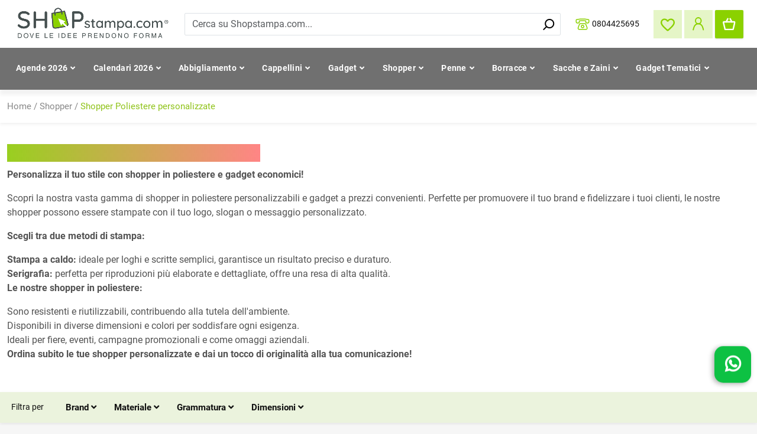

--- FILE ---
content_type: text/html; charset=UTF-8
request_url: https://shopstampa.com/shopper-poliestere-personalizzate
body_size: 77064
content:

<!DOCTYPE html><html lang="it"><head> <title>Shopper personalizzate in poliestere | Gadget economici | Shopstampa.com</title> <link rel="dns-prefetch preconnect" href="https://fonts.googleapis.com/" /> <link rel="dns-prefetch preconnect" href="https://fonts.gstatic.com/" /> <link rel="canonical" href="https://shopstampa.com/shopper-poliestere-personalizzate" /> <link rel="next" href="https://shopstampa.com/shopper-poliestere-personalizzate/pagina-2" /> <meta name="viewport" content="width=device-width, initial-scale=1"> <META NAME="ROBOTS" CONTENT="INDEX,FOLLOW" /> <link rel="apple-touch-icon" sizes="180x180" href="/img/favicon/apple-touch-icon.png"><link rel="icon" type="image/png" sizes="32x32" href="/"><link rel="icon" type="image/png" sizes="16x316" href="/"><link rel="icon" type="image/png" sizes="96x96" href="/img/favicon/favicon-96x96.png"><link rel="icon" type="image/png" sizes="192x192" href="/img/favicon/web-app-manifest-192x192.png"><link rel="icon" type="image/png" sizes="512x512" href="/img/favicon/web-app-manifest-512x512.png"><link rel="icon" type="image/x-icon" href="/img/favicon/favicon.ico"><link rel="manifest" href="/img/favicon/site.webmanifest"> <meta name="theme-color" content="#ffffff"> <meta name="description" content="Personalizza le tue shopper in poliestere con logo e messaggio aziendale. Scopri gadget economici e stampa professionale su Shopstampa.com!" /> <meta name="author" content="Interactive and Design - Web Agency"> <meta charset="UTF-8"> <style type="text/css" > :root{ --s-primary-color: #8BD100; --s-dark-text-color:#111111; --s-text-color-alt :#535353; --s-s-box-border-color: #CCCCCC; --s-box-color: #FFFFFF; --s-higlight-color:#8BD100;}</style> <link href="https://shopstampa.com/css/fa5/css/fa5.css?v=7" rel="stylesheet" type="text/css" media="print" onload="this.media='all'" /> <link rel="stylesheet" href="https://shopstampa.com/css/bootstrap.min.css" type="text/css"> <style type="text/css" id="style_css"> @font-face { font-display: swap; font-family: 'Poppins'; font-style: normal; font-weight: 400; src: url('/fonts/poppins/poppins-v21-latin-regular.woff2') format('woff2')}@font-face { font-display: swap; font-family: 'Poppins'; font-style: normal; font-weight: 600; src: url('/fonts/poppins/poppins-v21-latin-600.woff2') format('woff2')}@font-face { font-display: swap; font-family: 'Roboto'; font-style: normal; font-weight: 400; src: url('/fonts/roboto/roboto-v32-latin-regular.woff2') format('woff2')}@font-face { font-display: swap; font-family: 'Roboto'; font-style: italic; font-weight: 400; src: url('/fonts/roboto/roboto-v32-latin-italic.woff2') format('woff2')}@font-face { font-display: swap; font-family: 'Roboto'; font-style: normal; font-weight: 500; src: url('/fonts/roboto/roboto-v32-latin-500.woff2') format('woff2')}@font-face { font-display: swap; font-family: 'Roboto'; font-style: italic; font-weight: 500; src: url('/fonts/roboto/roboto-v32-latin-500italic.woff2') format('woff2')}@font-face { font-display: swap; font-family: 'Roboto'; font-style: normal; font-weight: 700; src: url('/fonts/roboto/roboto-v32-latin-700.woff2') format('woff2')}@font-face { font-display: swap; font-family: 'Roboto'; font-style: italic; font-weight: 700; src: url('/fonts/roboto/roboto-v32-latin-700italic.woff2') format('woff2')}@font-face { font-display: swap; font-family: 'Roboto'; font-style: normal; font-weight: 900; src: url('/fonts/roboto/roboto-v32-latin-900.woff2') format('woff2')}@font-face { font-display: swap; font-family: 'Roboto'; font-style: italic; font-weight: 900; src: url('/fonts/roboto/roboto-v32-latin-900italic.woff2') format('woff2')}body { background-color: #F6F6F6; font-family: "Roboto", sans-serif; font-size: 14px; color: #111111;}.text--primary { color: #8BD100;}.prod-sku { font-size: 12px;}.form-control:disabled,.form-control[readonly] { background-color: #e9ecef; opacity: 1;}.poppins-regular { font-family: "Poppins", sans-serif; font-weight: 400; font-style: normal}.poppins-semibold { font-family: "Poppins", sans-serif; font-weight: 600; font-style: normal}.btn--primary:hover { background-color: #71a40b !important;}a { text-decoration: none; color: inherit;}header { position: sticky; top: 0; z-index: 4;}.fdt_carouselcarosello-1_widget_merchant .slide-next,.fdt_carouselcarosello-1_widget_merchant .slide-prev { z-index: 1 !important;}ul { list-style: none; padding: 0; margin: 0;}.cat-ev { background: #FFFFFF 0% 0% no-repeat padding-box; box-shadow: 0 2px 6px #11111112; border: 1px solid #CCCCCC; border-radius: 2px; opacity: 1; padding: 15px; height: 100%}.title-cat-h { text-align: left; font: normal normal bold 15px/18px Roboto; letter-spacing: 0; color: #111111; opacity: 1; margin-bottom: 0}#page-top { background: #FFFFFF; padding: 11px;}.main-menu-cont { background: #707070; height: 71px; box-shadow: 0 9px 6px rgb(0 0 0 / 5%)}.top-icon { background-color: #8BD10038; display: flex; justify-content: center; align-items: center; height: 48px; width: 48px; cursor: pointer; border: none;}.container { max-width: 1310px;}.top-cart-cont { display: flex; background: #8BD100; border-radius: 2px; box-shadow: 0 1px 3px #11111126; height: 48px;}.basket-icon,.items-count { height: 48px; width: 48px; display: flex; justify-content: center; align-items: center;}#offCanvasMenu .items-count { display: inline;}#search_cont { flex: 1; position: relative;}.icona-cerca { position: absolute; right: 10px; top: 10px;}#search { padding-right: 35px;}.counter-cont { background: #fff; color: #8BD100; width: 24px; line-height: 1; aspect-ratio: 1; display: flex; justify-content: center; align-items: center; border-radius: 100%;}.mega-menu-link { color: #fff; display: flex;}.sub-row { display: none;}.m_row_cont { margin-left: 5px; font-size: 13px;}.mega-menu-item .mega-menu-link { padding: 13px 15px; padding-bottom: 20px; align-items: center; font: 14px / 17px Roboto; font-weight: 700; letter-spacing: .3px;}.submenu_open:hover .mega-menu-link { color: #8BD100; font-weight: 700; background-color: #fff; border-radius: 5px 5px 0 0; position: relative; z-index: 1;}.submenu_open:hover .sub-row,.submenu_open:focus-within .sub-row { display: block;}.cat-info-desc p a { text-decoration: underline; color: #99cf20;}.m-menu-nav { position: relative; padding-top: 13px;}a.menu-link { transition: all .3s ease-in-out;}a.menu-link:hover { color: #99cf20}.submenu { display: flex; justify-content: space-between;}.sub-row { position: absolute; left: 0; width: 100%; min-height: 146px; margin-top: -3px; background: #fff; border-radius: 4px 4px 4px 4px; box-shadow: 0 2px 6px #11111112; padding: 35px; overflow: auto; color: #707070;}.nav-item_submenu .menu-link-cont .menu-link { font-weight: bold; font-size: 14px; display: flex; align-items: center; line-height: 1.1;}img.mm_cat1_img { margin-right: 12px;}.subcatbox li { margin-bottom: 10px; font-size: 12px;}.footer-container { background-color: #fff;}.footer-company { background: #fff; border-top: solid 1px #dbdbdb; padding: 30px 10px; box-shadow: 0 2px 6px #11111112; color: #888888; font-size: 15px;}.open-footer-menu { color: #111111; font-size: 16px; margin-bottom: 15px; font-weight: 800; font-family: "Poppins", sans-serif;}.sub-menu-footer { font: normal normal normal 17px/20px Roboto; letter-spacing: 0; color: #585858; line-height: 30px; opacity: 1;}.footer-cred { padding: 15px 0;}.f-socials { margin-top: 20px;}.no-reviews { display: none;}.f-socials a { font-size: 15px; margin-right: 10px;}.item-box { background: #fff; padding: 15px; box-shadow: 0 2px 6px #11111112; border: 1px solid #CCCCCC; border-radius: 2px; align-items: center; display: block;}.grazie .item-box { padding: 130px}.box-strong { font-weight: bold; line-height: 1;}.prod-text-count { color: #888888; font-size: 14px}.item-box-cat-img { width: 48px; height: 48px; line-height: 1;}.item-box-cat-img img { aspect-ratio: 1; object-fit: cover;}.box-cat-texts { padding-left: 10px;}.item-box-colors { display: flex;}.prod_price_cs .prod-box-color { height: 15px; width: 15px; border: solid 2px #DBDBDB; border-radius: 2px; margin-right: 7px; display: flex; flex-flow: column; margin-top: 3px;}.prod-box-color,.prod-color { height: 20px; width: 20px; border-radius: 2px; margin-right: 2px; display: flex; flex-flow: column; box-shadow: inset -3px -1px 9px 0 #0000001c;}.prod-color { height: 100%;}.prod-color2 { border-top: solid 1px #DBDBDB; border-radius: 2px;}.item-box-cont { padding: 10px 0; border-top: solid 1px #D2D2D2;}.prod-size-min,.prod-box-price-cont { padding: 10px 0; border-top: solid 1px #D2D2D2; display: flex; justify-content: space-between; align-items: center;}.prod-box-price { font-weight: bold; color: #8BD100; font-size: 17px;}.inner-bread-crumbs { font-size: 15px;}.btn--primary { color: #fff !important; font-weight: bold; background: #8BD100 !important; border-radius: 2px; border: solid 2px #86C50A !important; box-shadow: 0 1px 3px #11111126; font-size: 15px; padding: 10px; transition: all .3s ease-in-out;}.col-12.pr-3.pl-3.check_campi.mt-4 { background: #99cf20; padding: 20px 0 5px 0; margin-bottom: 20px;}.btn-show-more { padding: 10px 50px;}.item-box-review { display: flex; justify-content: center; padding: 10px 0;}.star-rev { height: 13px; width: 13px; background: url('../img/icone/star.svg') no-repeat}.star-rev.star-full { background: url('../img/icone/star-full.svg') no-repeat}.newsletter-box { background-color: #E5F5C7;}.nl-title { color: #111111; font-size: 20px; margin-bottom: 10px;}.nl-desc { color: #585858}.btn-iscriviti-nl { font-size: 16px; padding: 14px 65px;}#nl_mail_module { border-radius: 0;}.form-check-input { height: 16px; width: 16px; border: solid 1px #ccc;}.bread-crumbs { background: #FFFFFF; box-shadow: 0 2px 6px #11111112; font-size: 13px; color: #888888; padding: 17px 0; position: relative;}.current-bc { color: #8fc319;}.list-description { background: #FFFFFF; padding-top: 36px; padding-bottom: 36px;}.cat-info-desc { color: #888; font-size: 16px;}.prod-list-filters { background: #8BD1001A; padding: 15px 0; box-shadow: 0 2px 6px #11111112;}#side-cats-menu { background: #fff; box-shadow: 0 2px 6px #11111112; border: 1px solid #CCCCCC; padding: 20px; position: -webkit-sticky; position: sticky; top: 152px; z-index: 1;}#main_cont { margin-top: 25px;}.link-menu { display: flex; justify-content: space-between; padding: 2px 2px; font-size: 14px; margin-bottom: 5px;}.cat-counter { background: #F3FBE5; color: #8BD100; display: inline-block; min-width: 24px; height: 21px; text-align: center; border-radius: 2px;}.more-colors-square { font-size: 11px; color: #585858; border-radius: 2px; border: solid 1px #DBDBDB; padding: 2px;}.main-category .link-menu { color: #8BD100; background: #8BD1001A; padding: 2px}.main-category .link-menu .cat-counter { background: #FFFFFF;}.scroll-up-page { position: fixed; bottom: 10px; right: 0;}.btn--generic { border: solid 2px #E3E3E3 !important; background-color: #fff; border-radius: 2px; font-weight: bold; color: #111; font-size: 13px; padding: 10px 10px;}.shop-title,.modal-title { font-family: "Poppins", sans-serif; font-weight: 600; font-style: normal; font-size: 24px; margin-bottom: 10px;}.modal-title { margin-bottom: 0;}.open-chat { cursor: pointer;}.footer_description { background: #fff; box-shadow: 0 2px 6px #11111112; border-radius: 2px; padding: 70px 0; margin-bottom: 20px;}.accordion-item:first-of-type>.accordion-header .accordion-button { border-top-left-radius: 0 !important; border-top-right-radius: 0 !important;}.accordion-item:last-of-type>.accordion-collapse { border-top-left-radius: 2px !important; border-top-right-radius: 2px !important;}.accordion-item { background: #ffffff; box-shadow: 0 2px 6px #11111112; color: #111; border-radius: 2px !important; border: 1px solid #CCCCCC;}#products_list .accordion-item { border: 1px solid #CCCCCC !important;}.accordion-button { background: #fff !important; outline: none !important; box-shadow: none !important; border-bottom: 1px solid #CCCCCC;}.sped_tip { background: #E5F5C7; color: #111; display: block; padding: 5px 10px; cursor: pointer; border-radius: 19px;}.custom-sped-tip { background: #E5F5C7; display: none; position: absolute; left: 0; top: 48px; padding: 18px; font-size: 13px; line-height: 1.1;}.sped_tip:hover .custom-sped-tip { display: block;}.fixed-height { height: 50px; display: -webkit-box; -webkit-box-orient: vertical; -webkit-line-clamp: 2; overflow: hidden; text-overflow: ellipsis; max-height: 3em; line-height: 1.5em; text-align: center;}.btn--secondary { border-radius: 2px; font-weight: bold; background: #585858 !important; color: #fff !important; border: solid 2px #363636 !important; padding: 10px; font-size: 15px;}.section_title { font-size: 20px; color: #111111; font-family: "Poppins", sans-serif; font-weight: 600;}#login-dd-form { width: 413px; background: #E5F5C7; border-radius: 2px; box-shadow: 0 2px 6px #11111112; border: none; padding: 0;}#login-dd-form .form-group { margin-bottom: 10px;}#login-dd-form { font-size: 14px;}#login-dd-form label { font-weight: bold; color: #111;}/***/@keyframes wa-bounce { 0%, 100% { transform: translateY(0); } 50% { transform: translateY(-8px); }}#wa_business_link { bottom: 71px; position: fixed; right: 10px; z-index: 400; background: #0dc143; padding: 15px; border-radius: 15px; font-size: 20px; cursor: pointer; width: 62px; height: 62px; font-weight: 400; box-shadow: -3px 2px 8px 0px #00000052; animation: wa-bounce 2s infinite ease-in-out;}#wa_business_link i { font-weight: bold; color: #fff; font-size: 30px;}/****/#login-dd-form .box-title { margin-bottom: 30px; line-height: 1;}.box-title { font-family: 'Poppins', sans-serif; font-size: 20px;}.form-control { border-radius: 2px; background: #fff; outline: none; box-shadow: none;}.cread-account-link { font-weight: bold; text-decoration: underline;}.login-box-bottom { background: #c5e584; text-align: center;}.top-icon.show { position: relative;}.top-icon.show::after { content: " "; background: #8BD10038; height: 10px; width: 100%; position: absolute; bottom: -10px; left: 0;}.side-sub-category { padding-left: 10px;}.submenu .subcatbox { display: none;}.close-search { cursor: pointer; width: 30px; height: 30px; display: flex; background: #8BD100; align-items: center; justify-content: center; color: #fff; border-radius: 100%;}.selected-gall-name { position: absolute; right: 0; z-index: 1;}.no-reviews.item-box-review { display: none;}.btn-mobile-menu { color: #8bd100; font-size: 20px;}.mobile-menu-text-holder { display: flex; justify-content: space-between; align-items: center;}.pagination-cont { border-top: 1px solid #CCCCCC; border-bottom: 1px solid #CCCCCC; background: #fff; color: #888888; padding: 32px 0;}.pagination-cont .page-link { border: none; color: #888888;}.pagination-cont .active .page-link { background-color: #fff; color: #8BD100;}.page-link:focus { box-shadow: none; background: none;}.recensioni-box { margin-top: 10px;}.btn--secondary { border-radius: 2px; font-weight: bold; background: #585858 !important; color: #fff !important; border: solid 2px #363636 !important; padding: 10px; font-size: 15px;}.tooltip { --bs-tooltip-bg: #8BD100 !important; --bs-tooltip-color: #111; --bs-tooltip-opacity: 1;}.item-box-img { overflow: hidden; position: relative;}.non-disponibile { position: absolute; top: 0; text-align: center; height: 100%; width: 100%; display: flex; align-items: center; justify-content: center; background: #99cf20c2; font-size: 16px; font-weight: 600;}.footer_description h2 { font-size: 18px; color: #79ab0a;}.item-box.item-box-prod { position: relative;}.item-box-title{font-weight: bold;}.wh-remove { position: absolute; right: 10px; top: 10px; z-index: 1; background-color: #fff; padding: 5px; cursor: pointer;}.top-icon-wl { position: relative;}.wl-count { position: absolute; color: #8BD100; background: #fff; top: 0; right: 0; width: 18px; border-radius: 50%; text-align: center;}#offCanvasMenu { font-size: 16px;}.mobile_menu .nav-item { border-bottom: solid 1px #ccc;}.mobile_menu .nav-item .mobile-menu-text-holder { padding: .8rem 0;}.mobile_menu .submenu ul { width: 100%; background-color: rgba(30, 26, 52, .03);}.mobile_menu .nav-item_submenu { border-bottom: solid 1px #ccc; margin: 0 12px;}.mobile_menu .nav-item_submenu:last-child { border-bottom: none;}.item_submenu_text { padding: 12px 0; display: flex; width: 100%; justify-content: space-between; align-items: center;}.mobile_menu .nav-item_submenu .subcatbox a { padding: 12px 0; display: block; font-size: 16px; border-bottom: solid 1px #ccc; margin: 0 12px;}.mobile_menu .nav-item_submenu .subcatbox li:last-child a { border: none}.mobile_menu .nav-item_submenu .subcatbox li { margin-bottom: 0; background-color: rgba(30, 26, 52, .05);}.nav-item-page { padding: 12px 0;} h1.shop-title{ font-size: 25px; font-family: 'Poppins', sans-serif; font-weight: 700; background: linear-gradient(to right, #99cf20, #ff8585); background-clip: text; color: transparent;} </style> <link href="https://shopstampa.com/css/breadcrumbs.css?v=2" rel="stylesheet" type="text/css" /> <link rel="stylesheet" href="https://shopstampa.com/css/search.css?v=3" type="text/css"> <link rel="stylesheet" href="https://shopstampa.com/css/newsletter.css?v=3" type="text/css"> <link rel="stylesheet" type="text/css" href="https://shopstampa.com/css/products_list-min.css?tt=7" /><style>.b_color_box
{ padding: 4px; width: 26px; text-align: center; border: solid 1px #ccc; line-height: 1; height: 26px; display: inline-block;
} .b_color_box_13 { background-color:#c2b280; color: #fff; } .b_color_box_14 { background-image: url('[data-uri]'); background-size: 100% 100%; background-repeat: no-repeat; } .b_color_box_15 { background-color:#; color: #fff; } .b_color_box_1 { background-color:#0000ff; color: #fff; } .b_color_box_2 { background-color:#808080; color: #fff; } .b_color_box_3 { background-color:#000000 ; color: #fff; } .b_color_box_4 { background-color:#FFFFFF; color: #fff; } .b_color_box_5 { background-color:#FF0000; color: #fff; } .b_color_box_6 { background-color:#008000 ; color: #fff; } .b_color_box_7 { background-color:#FF8000 ; color: #fff; } .b_color_box_8 { background-color:#ffff00; color: #fff; } .b_color_box_9 { background-color:#8f00ff ; color: #fff; } .b_color_box_10 { background-color:#ffc0cb ; color: #fff; } .b_color_box_11 { background-color:#964b00; color: #fff; } .b_color_box_12 { background-image: url('[data-uri]'); background-size: 100% 100%; background-repeat: no-repeat; }</style> <script type="text/javascript">
    /*! jQuery v3.7.1 | (c) OpenJS Foundation and other contributors | jquery.org/license */!function(e,t){"use strict";"object"==typeof module&&"object"==typeof module.exports?module.exports=e.document?t(e,!0):function(e){if(!e.document)throw new Error("jQuery requires a window with a document");return t(e)}:t(e)}("undefined"!=typeof window?window:this,function(ie,e){"use strict";var oe=[],r=Object.getPrototypeOf,ae=oe.slice,g=oe.flat?function(e){return oe.flat.call(e)}:function(e){return oe.concat.apply([],e)},s=oe.push,se=oe.indexOf,n={},i=n.toString,ue=n.hasOwnProperty,o=ue.toString,a=o.call(Object),le={},v=function(e){return"function"==typeof e&&"number"!=typeof e.nodeType&&"function"!=typeof e.item},y=function(e){return null!=e&&e===e.window},C=ie.document,u={type:!0,src:!0,nonce:!0,noModule:!0};function m(e,t,n){var r,i,o=(n=n||C).createElement("script");if(o.text=e,t)for(r in u)(i=t[r]||t.getAttribute&&t.getAttribute(r))&&o.setAttribute(r,i);n.head.appendChild(o).parentNode.removeChild(o)}function x(e){return null==e?e+"":"object"==typeof e||"function"==typeof e?n[i.call(e)]||"object":typeof e}var t="3.7.1",l=/HTML$/i,ce=function(e,t){return new ce.fn.init(e,t)};function c(e){var t=!!e&&"length"in e&&e.length,n=x(e);return!v(e)&&!y(e)&&("array"===n||0===t||"number"==typeof t&&0<t&&t-1 in e)}function fe(e,t){return e.nodeName&&e.nodeName.toLowerCase()===t.toLowerCase()}ce.fn=ce.prototype={jquery:t,constructor:ce,length:0,toArray:function(){return ae.call(this)},get:function(e){return null==e?ae.call(this):e<0?this[e+this.length]:this[e]},pushStack:function(e){var t=ce.merge(this.constructor(),e);return t.prevObject=this,t},each:function(e){return ce.each(this,e)},map:function(n){return this.pushStack(ce.map(this,function(e,t){return n.call(e,t,e)}))},slice:function(){return this.pushStack(ae.apply(this,arguments))},first:function(){return this.eq(0)},last:function(){return this.eq(-1)},even:function(){return this.pushStack(ce.grep(this,function(e,t){return(t+1)%2}))},odd:function(){return this.pushStack(ce.grep(this,function(e,t){return t%2}))},eq:function(e){var t=this.length,n=+e+(e<0?t:0);return this.pushStack(0<=n&&n<t?[this[n]]:[])},end:function(){return this.prevObject||this.constructor()},push:s,sort:oe.sort,splice:oe.splice},ce.extend=ce.fn.extend=function(){var e,t,n,r,i,o,a=arguments[0]||{},s=1,u=arguments.length,l=!1;for("boolean"==typeof a&&(l=a,a=arguments[s]||{},s++),"object"==typeof a||v(a)||(a={}),s===u&&(a=this,s--);s<u;s++)if(null!=(e=arguments[s]))for(t in e)r=e[t],"__proto__"!==t&&a!==r&&(l&&r&&(ce.isPlainObject(r)||(i=Array.isArray(r)))?(n=a[t],o=i&&!Array.isArray(n)?[]:i||ce.isPlainObject(n)?n:{},i=!1,a[t]=ce.extend(l,o,r)):void 0!==r&&(a[t]=r));return a},ce.extend({expando:"jQuery"+(t+Math.random()).replace(/\D/g,""),isReady:!0,error:function(e){throw new Error(e)},noop:function(){},isPlainObject:function(e){var t,n;return!(!e||"[object Object]"!==i.call(e))&&(!(t=r(e))||"function"==typeof(n=ue.call(t,"constructor")&&t.constructor)&&o.call(n)===a)},isEmptyObject:function(e){var t;for(t in e)return!1;return!0},globalEval:function(e,t,n){m(e,{nonce:t&&t.nonce},n)},each:function(e,t){var n,r=0;if(c(e)){for(n=e.length;r<n;r++)if(!1===t.call(e[r],r,e[r]))break}else for(r in e)if(!1===t.call(e[r],r,e[r]))break;return e},text:function(e){var t,n="",r=0,i=e.nodeType;if(!i)while(t=e[r++])n+=ce.text(t);return 1===i||11===i?e.textContent:9===i?e.documentElement.textContent:3===i||4===i?e.nodeValue:n},makeArray:function(e,t){var n=t||[];return null!=e&&(c(Object(e))?ce.merge(n,"string"==typeof e?[e]:e):s.call(n,e)),n},inArray:function(e,t,n){return null==t?-1:se.call(t,e,n)},isXMLDoc:function(e){var t=e&&e.namespaceURI,n=e&&(e.ownerDocument||e).documentElement;return!l.test(t||n&&n.nodeName||"HTML")},merge:function(e,t){for(var n=+t.length,r=0,i=e.length;r<n;r++)e[i++]=t[r];return e.length=i,e},grep:function(e,t,n){for(var r=[],i=0,o=e.length,a=!n;i<o;i++)!t(e[i],i)!==a&&r.push(e[i]);return r},map:function(e,t,n){var r,i,o=0,a=[];if(c(e))for(r=e.length;o<r;o++)null!=(i=t(e[o],o,n))&&a.push(i);else for(o in e)null!=(i=t(e[o],o,n))&&a.push(i);return g(a)},guid:1,support:le}),"function"==typeof Symbol&&(ce.fn[Symbol.iterator]=oe[Symbol.iterator]),ce.each("Boolean Number String Function Array Date RegExp Object Error Symbol".split(" "),function(e,t){n["[object "+t+"]"]=t.toLowerCase()});var pe=oe.pop,de=oe.sort,he=oe.splice,ge="[\\x20\\t\\r\\n\\f]",ve=new RegExp("^"+ge+"+|((?:^|[^\\\\])(?:\\\\.)*)"+ge+"+$","g");ce.contains=function(e,t){var n=t&&t.parentNode;return e===n||!(!n||1!==n.nodeType||!(e.contains?e.contains(n):e.compareDocumentPosition&&16&e.compareDocumentPosition(n)))};var f=/([\0-\x1f\x7f]|^-?\d)|^-$|[^\x80-\uFFFF\w-]/g;function p(e,t){return t?"\0"===e?"\ufffd":e.slice(0,-1)+"\\"+e.charCodeAt(e.length-1).toString(16)+" ":"\\"+e}ce.escapeSelector=function(e){return(e+"").replace(f,p)};var ye=C,me=s;!function(){var e,b,w,o,a,T,r,C,d,i,k=me,S=ce.expando,E=0,n=0,s=W(),c=W(),u=W(),h=W(),l=function(e,t){return e===t&&(a=!0),0},f="checked|selected|async|autofocus|autoplay|controls|defer|disabled|hidden|ismap|loop|multiple|open|readonly|required|scoped",t="(?:\\\\[\\da-fA-F]{1,6}"+ge+"?|\\\\[^\\r\\n\\f]|[\\w-]|[^\0-\\x7f])+",p="\\["+ge+"*("+t+")(?:"+ge+"*([*^$|!~]?=)"+ge+"*(?:'((?:\\\\.|[^\\\\'])*)'|\"((?:\\\\.|[^\\\\\"])*)\"|("+t+"))|)"+ge+"*\\]",g=":("+t+")(?:\\((('((?:\\\\.|[^\\\\'])*)'|\"((?:\\\\.|[^\\\\\"])*)\")|((?:\\\\.|[^\\\\()[\\]]|"+p+")*)|.*)\\)|)",v=new RegExp(ge+"+","g"),y=new RegExp("^"+ge+"*,"+ge+"*"),m=new RegExp("^"+ge+"*([>+~]|"+ge+")"+ge+"*"),x=new RegExp(ge+"|>"),j=new RegExp(g),A=new RegExp("^"+t+"$"),D={ID:new RegExp("^#("+t+")"),CLASS:new RegExp("^\\.("+t+")"),TAG:new RegExp("^("+t+"|[*])"),ATTR:new RegExp("^"+p),PSEUDO:new RegExp("^"+g),CHILD:new RegExp("^:(only|first|last|nth|nth-last)-(child|of-type)(?:\\("+ge+"*(even|odd|(([+-]|)(\\d*)n|)"+ge+"*(?:([+-]|)"+ge+"*(\\d+)|))"+ge+"*\\)|)","i"),bool:new RegExp("^(?:"+f+")$","i"),needsContext:new RegExp("^"+ge+"*[>+~]|:(even|odd|eq|gt|lt|nth|first|last)(?:\\("+ge+"*((?:-\\d)?\\d*)"+ge+"*\\)|)(?=[^-]|$)","i")},N=/^(?:input|select|textarea|button)$/i,q=/^h\d$/i,L=/^(?:#([\w-]+)|(\w+)|\.([\w-]+))$/,H=/[+~]/,O=new RegExp("\\\\[\\da-fA-F]{1,6}"+ge+"?|\\\\([^\\r\\n\\f])","g"),P=function(e,t){var n="0x"+e.slice(1)-65536;return t||(n<0?String.fromCharCode(n+65536):String.fromCharCode(n>>10|55296,1023&n|56320))},M=function(){V()},R=J(function(e){return!0===e.disabled&&fe(e,"fieldset")},{dir:"parentNode",next:"legend"});try{k.apply(oe=ae.call(ye.childNodes),ye.childNodes),oe[ye.childNodes.length].nodeType}catch(e){k={apply:function(e,t){me.apply(e,ae.call(t))},call:function(e){me.apply(e,ae.call(arguments,1))}}}function I(t,e,n,r){var i,o,a,s,u,l,c,f=e&&e.ownerDocument,p=e?e.nodeType:9;if(n=n||[],"string"!=typeof t||!t||1!==p&&9!==p&&11!==p)return n;if(!r&&(V(e),e=e||T,C)){if(11!==p&&(u=L.exec(t)))if(i=u[1]){if(9===p){if(!(a=e.getElementById(i)))return n;if(a.id===i)return k.call(n,a),n}else if(f&&(a=f.getElementById(i))&&I.contains(e,a)&&a.id===i)return k.call(n,a),n}else{if(u[2])return k.apply(n,e.getElementsByTagName(t)),n;if((i=u[3])&&e.getElementsByClassName)return k.apply(n,e.getElementsByClassName(i)),n}if(!(h[t+" "]||d&&d.test(t))){if(c=t,f=e,1===p&&(x.test(t)||m.test(t))){(f=H.test(t)&&U(e.parentNode)||e)==e&&le.scope||((s=e.getAttribute("id"))?s=ce.escapeSelector(s):e.setAttribute("id",s=S)),o=(l=Y(t)).length;while(o--)l[o]=(s?"#"+s:":scope")+" "+Q(l[o]);c=l.join(",")}try{return k.apply(n,f.querySelectorAll(c)),n}catch(e){h(t,!0)}finally{s===S&&e.removeAttribute("id")}}}return re(t.replace(ve,"$1"),e,n,r)}function W(){var r=[];return function e(t,n){return r.push(t+" ")>b.cacheLength&&delete e[r.shift()],e[t+" "]=n}}function F(e){return e[S]=!0,e}function $(e){var t=T.createElement("fieldset");try{return!!e(t)}catch(e){return!1}finally{t.parentNode&&t.parentNode.removeChild(t),t=null}}function B(t){return function(e){return fe(e,"input")&&e.type===t}}function _(t){return function(e){return(fe(e,"input")||fe(e,"button"))&&e.type===t}}function z(t){return function(e){return"form"in e?e.parentNode&&!1===e.disabled?"label"in e?"label"in e.parentNode?e.parentNode.disabled===t:e.disabled===t:e.isDisabled===t||e.isDisabled!==!t&&R(e)===t:e.disabled===t:"label"in e&&e.disabled===t}}function X(a){return F(function(o){return o=+o,F(function(e,t){var n,r=a([],e.length,o),i=r.length;while(i--)e[n=r[i]]&&(e[n]=!(t[n]=e[n]))})})}function U(e){return e&&"undefined"!=typeof e.getElementsByTagName&&e}function V(e){var t,n=e?e.ownerDocument||e:ye;return n!=T&&9===n.nodeType&&n.documentElement&&(r=(T=n).documentElement,C=!ce.isXMLDoc(T),i=r.matches||r.webkitMatchesSelector||r.msMatchesSelector,r.msMatchesSelector&&ye!=T&&(t=T.defaultView)&&t.top!==t&&t.addEventListener("unload",M),le.getById=$(function(e){return r.appendChild(e).id=ce.expando,!T.getElementsByName||!T.getElementsByName(ce.expando).length}),le.disconnectedMatch=$(function(e){return i.call(e,"*")}),le.scope=$(function(){return T.querySelectorAll(":scope")}),le.cssHas=$(function(){try{return T.querySelector(":has(*,:jqfake)"),!1}catch(e){return!0}}),le.getById?(b.filter.ID=function(e){var t=e.replace(O,P);return function(e){return e.getAttribute("id")===t}},b.find.ID=function(e,t){if("undefined"!=typeof t.getElementById&&C){var n=t.getElementById(e);return n?[n]:[]}}):(b.filter.ID=function(e){var n=e.replace(O,P);return function(e){var t="undefined"!=typeof e.getAttributeNode&&e.getAttributeNode("id");return t&&t.value===n}},b.find.ID=function(e,t){if("undefined"!=typeof t.getElementById&&C){var n,r,i,o=t.getElementById(e);if(o){if((n=o.getAttributeNode("id"))&&n.value===e)return[o];i=t.getElementsByName(e),r=0;while(o=i[r++])if((n=o.getAttributeNode("id"))&&n.value===e)return[o]}return[]}}),b.find.TAG=function(e,t){return"undefined"!=typeof t.getElementsByTagName?t.getElementsByTagName(e):t.querySelectorAll(e)},b.find.CLASS=function(e,t){if("undefined"!=typeof t.getElementsByClassName&&C)return t.getElementsByClassName(e)},d=[],$(function(e){var t;r.appendChild(e).innerHTML="<a id='"+S+"' href='' disabled='disabled'></a><select id='"+S+"-\r\\' disabled='disabled'><option selected=''></option></select>",e.querySelectorAll("[selected]").length||d.push("\\["+ge+"*(?:value|"+f+")"),e.querySelectorAll("[id~="+S+"-]").length||d.push("~="),e.querySelectorAll("a#"+S+"+*").length||d.push(".#.+[+~]"),e.querySelectorAll(":checked").length||d.push(":checked"),(t=T.createElement("input")).setAttribute("type","hidden"),e.appendChild(t).setAttribute("name","D"),r.appendChild(e).disabled=!0,2!==e.querySelectorAll(":disabled").length&&d.push(":enabled",":disabled"),(t=T.createElement("input")).setAttribute("name",""),e.appendChild(t),e.querySelectorAll("[name='']").length||d.push("\\["+ge+"*name"+ge+"*="+ge+"*(?:''|\"\")")}),le.cssHas||d.push(":has"),d=d.length&&new RegExp(d.join("|")),l=function(e,t){if(e===t)return a=!0,0;var n=!e.compareDocumentPosition-!t.compareDocumentPosition;return n||(1&(n=(e.ownerDocument||e)==(t.ownerDocument||t)?e.compareDocumentPosition(t):1)||!le.sortDetached&&t.compareDocumentPosition(e)===n?e===T||e.ownerDocument==ye&&I.contains(ye,e)?-1:t===T||t.ownerDocument==ye&&I.contains(ye,t)?1:o?se.call(o,e)-se.call(o,t):0:4&n?-1:1)}),T}for(e in I.matches=function(e,t){return I(e,null,null,t)},I.matchesSelector=function(e,t){if(V(e),C&&!h[t+" "]&&(!d||!d.test(t)))try{var n=i.call(e,t);if(n||le.disconnectedMatch||e.document&&11!==e.document.nodeType)return n}catch(e){h(t,!0)}return 0<I(t,T,null,[e]).length},I.contains=function(e,t){return(e.ownerDocument||e)!=T&&V(e),ce.contains(e,t)},I.attr=function(e,t){(e.ownerDocument||e)!=T&&V(e);var n=b.attrHandle[t.toLowerCase()],r=n&&ue.call(b.attrHandle,t.toLowerCase())?n(e,t,!C):void 0;return void 0!==r?r:e.getAttribute(t)},I.error=function(e){throw new Error("Syntax error, unrecognized expression: "+e)},ce.uniqueSort=function(e){var t,n=[],r=0,i=0;if(a=!le.sortStable,o=!le.sortStable&&ae.call(e,0),de.call(e,l),a){while(t=e[i++])t===e[i]&&(r=n.push(i));while(r--)he.call(e,n[r],1)}return o=null,e},ce.fn.uniqueSort=function(){return this.pushStack(ce.uniqueSort(ae.apply(this)))},(b=ce.expr={cacheLength:50,createPseudo:F,match:D,attrHandle:{},find:{},relative:{">":{dir:"parentNode",first:!0}," ":{dir:"parentNode"},"+":{dir:"previousSibling",first:!0},"~":{dir:"previousSibling"}},preFilter:{ATTR:function(e){return e[1]=e[1].replace(O,P),e[3]=(e[3]||e[4]||e[5]||"").replace(O,P),"~="===e[2]&&(e[3]=" "+e[3]+" "),e.slice(0,4)},CHILD:function(e){return e[1]=e[1].toLowerCase(),"nth"===e[1].slice(0,3)?(e[3]||I.error(e[0]),e[4]=+(e[4]?e[5]+(e[6]||1):2*("even"===e[3]||"odd"===e[3])),e[5]=+(e[7]+e[8]||"odd"===e[3])):e[3]&&I.error(e[0]),e},PSEUDO:function(e){var t,n=!e[6]&&e[2];return D.CHILD.test(e[0])?null:(e[3]?e[2]=e[4]||e[5]||"":n&&j.test(n)&&(t=Y(n,!0))&&(t=n.indexOf(")",n.length-t)-n.length)&&(e[0]=e[0].slice(0,t),e[2]=n.slice(0,t)),e.slice(0,3))}},filter:{TAG:function(e){var t=e.replace(O,P).toLowerCase();return"*"===e?function(){return!0}:function(e){return fe(e,t)}},CLASS:function(e){var t=s[e+" "];return t||(t=new RegExp("(^|"+ge+")"+e+"("+ge+"|$)"))&&s(e,function(e){return t.test("string"==typeof e.className&&e.className||"undefined"!=typeof e.getAttribute&&e.getAttribute("class")||"")})},ATTR:function(n,r,i){return function(e){var t=I.attr(e,n);return null==t?"!="===r:!r||(t+="","="===r?t===i:"!="===r?t!==i:"^="===r?i&&0===t.indexOf(i):"*="===r?i&&-1<t.indexOf(i):"$="===r?i&&t.slice(-i.length)===i:"~="===r?-1<(" "+t.replace(v," ")+" ").indexOf(i):"|="===r&&(t===i||t.slice(0,i.length+1)===i+"-"))}},CHILD:function(d,e,t,h,g){var v="nth"!==d.slice(0,3),y="last"!==d.slice(-4),m="of-type"===e;return 1===h&&0===g?function(e){return!!e.parentNode}:function(e,t,n){var r,i,o,a,s,u=v!==y?"nextSibling":"previousSibling",l=e.parentNode,c=m&&e.nodeName.toLowerCase(),f=!n&&!m,p=!1;if(l){if(v){while(u){o=e;while(o=o[u])if(m?fe(o,c):1===o.nodeType)return!1;s=u="only"===d&&!s&&"nextSibling"}return!0}if(s=[y?l.firstChild:l.lastChild],y&&f){p=(a=(r=(i=l[S]||(l[S]={}))[d]||[])[0]===E&&r[1])&&r[2],o=a&&l.childNodes[a];while(o=++a&&o&&o[u]||(p=a=0)||s.pop())if(1===o.nodeType&&++p&&o===e){i[d]=[E,a,p];break}}else if(f&&(p=a=(r=(i=e[S]||(e[S]={}))[d]||[])[0]===E&&r[1]),!1===p)while(o=++a&&o&&o[u]||(p=a=0)||s.pop())if((m?fe(o,c):1===o.nodeType)&&++p&&(f&&((i=o[S]||(o[S]={}))[d]=[E,p]),o===e))break;return(p-=g)===h||p%h==0&&0<=p/h}}},PSEUDO:function(e,o){var t,a=b.pseudos[e]||b.setFilters[e.toLowerCase()]||I.error("unsupported pseudo: "+e);return a[S]?a(o):1<a.length?(t=[e,e,"",o],b.setFilters.hasOwnProperty(e.toLowerCase())?F(function(e,t){var n,r=a(e,o),i=r.length;while(i--)e[n=se.call(e,r[i])]=!(t[n]=r[i])}):function(e){return a(e,0,t)}):a}},pseudos:{not:F(function(e){var r=[],i=[],s=ne(e.replace(ve,"$1"));return s[S]?F(function(e,t,n,r){var i,o=s(e,null,r,[]),a=e.length;while(a--)(i=o[a])&&(e[a]=!(t[a]=i))}):function(e,t,n){return r[0]=e,s(r,null,n,i),r[0]=null,!i.pop()}}),has:F(function(t){return function(e){return 0<I(t,e).length}}),contains:F(function(t){return t=t.replace(O,P),function(e){return-1<(e.textContent||ce.text(e)).indexOf(t)}}),lang:F(function(n){return A.test(n||"")||I.error("unsupported lang: "+n),n=n.replace(O,P).toLowerCase(),function(e){var t;do{if(t=C?e.lang:e.getAttribute("xml:lang")||e.getAttribute("lang"))return(t=t.toLowerCase())===n||0===t.indexOf(n+"-")}while((e=e.parentNode)&&1===e.nodeType);return!1}}),target:function(e){var t=ie.location&&ie.location.hash;return t&&t.slice(1)===e.id},root:function(e){return e===r},focus:function(e){return e===function(){try{return T.activeElement}catch(e){}}()&&T.hasFocus()&&!!(e.type||e.href||~e.tabIndex)},enabled:z(!1),disabled:z(!0),checked:function(e){return fe(e,"input")&&!!e.checked||fe(e,"option")&&!!e.selected},selected:function(e){return e.parentNode&&e.parentNode.selectedIndex,!0===e.selected},empty:function(e){for(e=e.firstChild;e;e=e.nextSibling)if(e.nodeType<6)return!1;return!0},parent:function(e){return!b.pseudos.empty(e)},header:function(e){return q.test(e.nodeName)},input:function(e){return N.test(e.nodeName)},button:function(e){return fe(e,"input")&&"button"===e.type||fe(e,"button")},text:function(e){var t;return fe(e,"input")&&"text"===e.type&&(null==(t=e.getAttribute("type"))||"text"===t.toLowerCase())},first:X(function(){return[0]}),last:X(function(e,t){return[t-1]}),eq:X(function(e,t,n){return[n<0?n+t:n]}),even:X(function(e,t){for(var n=0;n<t;n+=2)e.push(n);return e}),odd:X(function(e,t){for(var n=1;n<t;n+=2)e.push(n);return e}),lt:X(function(e,t,n){var r;for(r=n<0?n+t:t<n?t:n;0<=--r;)e.push(r);return e}),gt:X(function(e,t,n){for(var r=n<0?n+t:n;++r<t;)e.push(r);return e})}}).pseudos.nth=b.pseudos.eq,{radio:!0,checkbox:!0,file:!0,password:!0,image:!0})b.pseudos[e]=B(e);for(e in{submit:!0,reset:!0})b.pseudos[e]=_(e);function G(){}function Y(e,t){var n,r,i,o,a,s,u,l=c[e+" "];if(l)return t?0:l.slice(0);a=e,s=[],u=b.preFilter;while(a){for(o in n&&!(r=y.exec(a))||(r&&(a=a.slice(r[0].length)||a),s.push(i=[])),n=!1,(r=m.exec(a))&&(n=r.shift(),i.push({value:n,type:r[0].replace(ve," ")}),a=a.slice(n.length)),b.filter)!(r=D[o].exec(a))||u[o]&&!(r=u[o](r))||(n=r.shift(),i.push({value:n,type:o,matches:r}),a=a.slice(n.length));if(!n)break}return t?a.length:a?I.error(e):c(e,s).slice(0)}function Q(e){for(var t=0,n=e.length,r="";t<n;t++)r+=e[t].value;return r}function J(a,e,t){var s=e.dir,u=e.next,l=u||s,c=t&&"parentNode"===l,f=n++;return e.first?function(e,t,n){while(e=e[s])if(1===e.nodeType||c)return a(e,t,n);return!1}:function(e,t,n){var r,i,o=[E,f];if(n){while(e=e[s])if((1===e.nodeType||c)&&a(e,t,n))return!0}else while(e=e[s])if(1===e.nodeType||c)if(i=e[S]||(e[S]={}),u&&fe(e,u))e=e[s]||e;else{if((r=i[l])&&r[0]===E&&r[1]===f)return o[2]=r[2];if((i[l]=o)[2]=a(e,t,n))return!0}return!1}}function K(i){return 1<i.length?function(e,t,n){var r=i.length;while(r--)if(!i[r](e,t,n))return!1;return!0}:i[0]}function Z(e,t,n,r,i){for(var o,a=[],s=0,u=e.length,l=null!=t;s<u;s++)(o=e[s])&&(n&&!n(o,r,i)||(a.push(o),l&&t.push(s)));return a}function ee(d,h,g,v,y,e){return v&&!v[S]&&(v=ee(v)),y&&!y[S]&&(y=ee(y,e)),F(function(e,t,n,r){var i,o,a,s,u=[],l=[],c=t.length,f=e||function(e,t,n){for(var r=0,i=t.length;r<i;r++)I(e,t[r],n);return n}(h||"*",n.nodeType?[n]:n,[]),p=!d||!e&&h?f:Z(f,u,d,n,r);if(g?g(p,s=y||(e?d:c||v)?[]:t,n,r):s=p,v){i=Z(s,l),v(i,[],n,r),o=i.length;while(o--)(a=i[o])&&(s[l[o]]=!(p[l[o]]=a))}if(e){if(y||d){if(y){i=[],o=s.length;while(o--)(a=s[o])&&i.push(p[o]=a);y(null,s=[],i,r)}o=s.length;while(o--)(a=s[o])&&-1<(i=y?se.call(e,a):u[o])&&(e[i]=!(t[i]=a))}}else s=Z(s===t?s.splice(c,s.length):s),y?y(null,t,s,r):k.apply(t,s)})}function te(e){for(var i,t,n,r=e.length,o=b.relative[e[0].type],a=o||b.relative[" "],s=o?1:0,u=J(function(e){return e===i},a,!0),l=J(function(e){return-1<se.call(i,e)},a,!0),c=[function(e,t,n){var r=!o&&(n||t!=w)||((i=t).nodeType?u(e,t,n):l(e,t,n));return i=null,r}];s<r;s++)if(t=b.relative[e[s].type])c=[J(K(c),t)];else{if((t=b.filter[e[s].type].apply(null,e[s].matches))[S]){for(n=++s;n<r;n++)if(b.relative[e[n].type])break;return ee(1<s&&K(c),1<s&&Q(e.slice(0,s-1).concat({value:" "===e[s-2].type?"*":""})).replace(ve,"$1"),t,s<n&&te(e.slice(s,n)),n<r&&te(e=e.slice(n)),n<r&&Q(e))}c.push(t)}return K(c)}function ne(e,t){var n,v,y,m,x,r,i=[],o=[],a=u[e+" "];if(!a){t||(t=Y(e)),n=t.length;while(n--)(a=te(t[n]))[S]?i.push(a):o.push(a);(a=u(e,(v=o,m=0<(y=i).length,x=0<v.length,r=function(e,t,n,r,i){var o,a,s,u=0,l="0",c=e&&[],f=[],p=w,d=e||x&&b.find.TAG("*",i),h=E+=null==p?1:Math.random()||.1,g=d.length;for(i&&(w=t==T||t||i);l!==g&&null!=(o=d[l]);l++){if(x&&o){a=0,t||o.ownerDocument==T||(V(o),n=!C);while(s=v[a++])if(s(o,t||T,n)){k.call(r,o);break}i&&(E=h)}m&&((o=!s&&o)&&u--,e&&c.push(o))}if(u+=l,m&&l!==u){a=0;while(s=y[a++])s(c,f,t,n);if(e){if(0<u)while(l--)c[l]||f[l]||(f[l]=pe.call(r));f=Z(f)}k.apply(r,f),i&&!e&&0<f.length&&1<u+y.length&&ce.uniqueSort(r)}return i&&(E=h,w=p),c},m?F(r):r))).selector=e}return a}function re(e,t,n,r){var i,o,a,s,u,l="function"==typeof e&&e,c=!r&&Y(e=l.selector||e);if(n=n||[],1===c.length){if(2<(o=c[0]=c[0].slice(0)).length&&"ID"===(a=o[0]).type&&9===t.nodeType&&C&&b.relative[o[1].type]){if(!(t=(b.find.ID(a.matches[0].replace(O,P),t)||[])[0]))return n;l&&(t=t.parentNode),e=e.slice(o.shift().value.length)}i=D.needsContext.test(e)?0:o.length;while(i--){if(a=o[i],b.relative[s=a.type])break;if((u=b.find[s])&&(r=u(a.matches[0].replace(O,P),H.test(o[0].type)&&U(t.parentNode)||t))){if(o.splice(i,1),!(e=r.length&&Q(o)))return k.apply(n,r),n;break}}}return(l||ne(e,c))(r,t,!C,n,!t||H.test(e)&&U(t.parentNode)||t),n}G.prototype=b.filters=b.pseudos,b.setFilters=new G,le.sortStable=S.split("").sort(l).join("")===S,V(),le.sortDetached=$(function(e){return 1&e.compareDocumentPosition(T.createElement("fieldset"))}),ce.find=I,ce.expr[":"]=ce.expr.pseudos,ce.unique=ce.uniqueSort,I.compile=ne,I.select=re,I.setDocument=V,I.tokenize=Y,I.escape=ce.escapeSelector,I.getText=ce.text,I.isXML=ce.isXMLDoc,I.selectors=ce.expr,I.support=ce.support,I.uniqueSort=ce.uniqueSort}();var d=function(e,t,n){var r=[],i=void 0!==n;while((e=e[t])&&9!==e.nodeType)if(1===e.nodeType){if(i&&ce(e).is(n))break;r.push(e)}return r},h=function(e,t){for(var n=[];e;e=e.nextSibling)1===e.nodeType&&e!==t&&n.push(e);return n},b=ce.expr.match.needsContext,w=/^<([a-z][^\/\0>:\x20\t\r\n\f]*)[\x20\t\r\n\f]*\/?>(?:<\/\1>|)$/i;function T(e,n,r){return v(n)?ce.grep(e,function(e,t){return!!n.call(e,t,e)!==r}):n.nodeType?ce.grep(e,function(e){return e===n!==r}):"string"!=typeof n?ce.grep(e,function(e){return-1<se.call(n,e)!==r}):ce.filter(n,e,r)}ce.filter=function(e,t,n){var r=t[0];return n&&(e=":not("+e+")"),1===t.length&&1===r.nodeType?ce.find.matchesSelector(r,e)?[r]:[]:ce.find.matches(e,ce.grep(t,function(e){return 1===e.nodeType}))},ce.fn.extend({find:function(e){var t,n,r=this.length,i=this;if("string"!=typeof e)return this.pushStack(ce(e).filter(function(){for(t=0;t<r;t++)if(ce.contains(i[t],this))return!0}));for(n=this.pushStack([]),t=0;t<r;t++)ce.find(e,i[t],n);return 1<r?ce.uniqueSort(n):n},filter:function(e){return this.pushStack(T(this,e||[],!1))},not:function(e){return this.pushStack(T(this,e||[],!0))},is:function(e){return!!T(this,"string"==typeof e&&b.test(e)?ce(e):e||[],!1).length}});var k,S=/^(?:\s*(<[\w\W]+>)[^>]*|#([\w-]+))$/;(ce.fn.init=function(e,t,n){var r,i;if(!e)return this;if(n=n||k,"string"==typeof e){if(!(r="<"===e[0]&&">"===e[e.length-1]&&3<=e.length?[null,e,null]:S.exec(e))||!r[1]&&t)return!t||t.jquery?(t||n).find(e):this.constructor(t).find(e);if(r[1]){if(t=t instanceof ce?t[0]:t,ce.merge(this,ce.parseHTML(r[1],t&&t.nodeType?t.ownerDocument||t:C,!0)),w.test(r[1])&&ce.isPlainObject(t))for(r in t)v(this[r])?this[r](t[r]):this.attr(r,t[r]);return this}return(i=C.getElementById(r[2]))&&(this[0]=i,this.length=1),this}return e.nodeType?(this[0]=e,this.length=1,this):v(e)?void 0!==n.ready?n.ready(e):e(ce):ce.makeArray(e,this)}).prototype=ce.fn,k=ce(C);var E=/^(?:parents|prev(?:Until|All))/,j={children:!0,contents:!0,next:!0,prev:!0};function A(e,t){while((e=e[t])&&1!==e.nodeType);return e}ce.fn.extend({has:function(e){var t=ce(e,this),n=t.length;return this.filter(function(){for(var e=0;e<n;e++)if(ce.contains(this,t[e]))return!0})},closest:function(e,t){var n,r=0,i=this.length,o=[],a="string"!=typeof e&&ce(e);if(!b.test(e))for(;r<i;r++)for(n=this[r];n&&n!==t;n=n.parentNode)if(n.nodeType<11&&(a?-1<a.index(n):1===n.nodeType&&ce.find.matchesSelector(n,e))){o.push(n);break}return this.pushStack(1<o.length?ce.uniqueSort(o):o)},index:function(e){return e?"string"==typeof e?se.call(ce(e),this[0]):se.call(this,e.jquery?e[0]:e):this[0]&&this[0].parentNode?this.first().prevAll().length:-1},add:function(e,t){return this.pushStack(ce.uniqueSort(ce.merge(this.get(),ce(e,t))))},addBack:function(e){return this.add(null==e?this.prevObject:this.prevObject.filter(e))}}),ce.each({parent:function(e){var t=e.parentNode;return t&&11!==t.nodeType?t:null},parents:function(e){return d(e,"parentNode")},parentsUntil:function(e,t,n){return d(e,"parentNode",n)},next:function(e){return A(e,"nextSibling")},prev:function(e){return A(e,"previousSibling")},nextAll:function(e){return d(e,"nextSibling")},prevAll:function(e){return d(e,"previousSibling")},nextUntil:function(e,t,n){return d(e,"nextSibling",n)},prevUntil:function(e,t,n){return d(e,"previousSibling",n)},siblings:function(e){return h((e.parentNode||{}).firstChild,e)},children:function(e){return h(e.firstChild)},contents:function(e){return null!=e.contentDocument&&r(e.contentDocument)?e.contentDocument:(fe(e,"template")&&(e=e.content||e),ce.merge([],e.childNodes))}},function(r,i){ce.fn[r]=function(e,t){var n=ce.map(this,i,e);return"Until"!==r.slice(-5)&&(t=e),t&&"string"==typeof t&&(n=ce.filter(t,n)),1<this.length&&(j[r]||ce.uniqueSort(n),E.test(r)&&n.reverse()),this.pushStack(n)}});var D=/[^\x20\t\r\n\f]+/g;function N(e){return e}function q(e){throw e}function L(e,t,n,r){var i;try{e&&v(i=e.promise)?i.call(e).done(t).fail(n):e&&v(i=e.then)?i.call(e,t,n):t.apply(void 0,[e].slice(r))}catch(e){n.apply(void 0,[e])}}ce.Callbacks=function(r){var e,n;r="string"==typeof r?(e=r,n={},ce.each(e.match(D)||[],function(e,t){n[t]=!0}),n):ce.extend({},r);var i,t,o,a,s=[],u=[],l=-1,c=function(){for(a=a||r.once,o=i=!0;u.length;l=-1){t=u.shift();while(++l<s.length)!1===s[l].apply(t[0],t[1])&&r.stopOnFalse&&(l=s.length,t=!1)}r.memory||(t=!1),i=!1,a&&(s=t?[]:"")},f={add:function(){return s&&(t&&!i&&(l=s.length-1,u.push(t)),function n(e){ce.each(e,function(e,t){v(t)?r.unique&&f.has(t)||s.push(t):t&&t.length&&"string"!==x(t)&&n(t)})}(arguments),t&&!i&&c()),this},remove:function(){return ce.each(arguments,function(e,t){var n;while(-1<(n=ce.inArray(t,s,n)))s.splice(n,1),n<=l&&l--}),this},has:function(e){return e?-1<ce.inArray(e,s):0<s.length},empty:function(){return s&&(s=[]),this},disable:function(){return a=u=[],s=t="",this},disabled:function(){return!s},lock:function(){return a=u=[],t||i||(s=t=""),this},locked:function(){return!!a},fireWith:function(e,t){return a||(t=[e,(t=t||[]).slice?t.slice():t],u.push(t),i||c()),this},fire:function(){return f.fireWith(this,arguments),this},fired:function(){return!!o}};return f},ce.extend({Deferred:function(e){var o=[["notify","progress",ce.Callbacks("memory"),ce.Callbacks("memory"),2],["resolve","done",ce.Callbacks("once memory"),ce.Callbacks("once memory"),0,"resolved"],["reject","fail",ce.Callbacks("once memory"),ce.Callbacks("once memory"),1,"rejected"]],i="pending",a={state:function(){return i},always:function(){return s.done(arguments).fail(arguments),this},"catch":function(e){return a.then(null,e)},pipe:function(){var i=arguments;return ce.Deferred(function(r){ce.each(o,function(e,t){var n=v(i[t[4]])&&i[t[4]];s[t[1]](function(){var e=n&&n.apply(this,arguments);e&&v(e.promise)?e.promise().progress(r.notify).done(r.resolve).fail(r.reject):r[t[0]+"With"](this,n?[e]:arguments)})}),i=null}).promise()},then:function(t,n,r){var u=0;function l(i,o,a,s){return function(){var n=this,r=arguments,e=function(){var e,t;if(!(i<u)){if((e=a.apply(n,r))===o.promise())throw new TypeError("Thenable self-resolution");t=e&&("object"==typeof e||"function"==typeof e)&&e.then,v(t)?s?t.call(e,l(u,o,N,s),l(u,o,q,s)):(u++,t.call(e,l(u,o,N,s),l(u,o,q,s),l(u,o,N,o.notifyWith))):(a!==N&&(n=void 0,r=[e]),(s||o.resolveWith)(n,r))}},t=s?e:function(){try{e()}catch(e){ce.Deferred.exceptionHook&&ce.Deferred.exceptionHook(e,t.error),u<=i+1&&(a!==q&&(n=void 0,r=[e]),o.rejectWith(n,r))}};i?t():(ce.Deferred.getErrorHook?t.error=ce.Deferred.getErrorHook():ce.Deferred.getStackHook&&(t.error=ce.Deferred.getStackHook()),ie.setTimeout(t))}}return ce.Deferred(function(e){o[0][3].add(l(0,e,v(r)?r:N,e.notifyWith)),o[1][3].add(l(0,e,v(t)?t:N)),o[2][3].add(l(0,e,v(n)?n:q))}).promise()},promise:function(e){return null!=e?ce.extend(e,a):a}},s={};return ce.each(o,function(e,t){var n=t[2],r=t[5];a[t[1]]=n.add,r&&n.add(function(){i=r},o[3-e][2].disable,o[3-e][3].disable,o[0][2].lock,o[0][3].lock),n.add(t[3].fire),s[t[0]]=function(){return s[t[0]+"With"](this===s?void 0:this,arguments),this},s[t[0]+"With"]=n.fireWith}),a.promise(s),e&&e.call(s,s),s},when:function(e){var n=arguments.length,t=n,r=Array(t),i=ae.call(arguments),o=ce.Deferred(),a=function(t){return function(e){r[t]=this,i[t]=1<arguments.length?ae.call(arguments):e,--n||o.resolveWith(r,i)}};if(n<=1&&(L(e,o.done(a(t)).resolve,o.reject,!n),"pending"===o.state()||v(i[t]&&i[t].then)))return o.then();while(t--)L(i[t],a(t),o.reject);return o.promise()}});var H=/^(Eval|Internal|Range|Reference|Syntax|Type|URI)Error$/;ce.Deferred.exceptionHook=function(e,t){ie.console&&ie.console.warn&&e&&H.test(e.name)&&ie.console.warn("jQuery.Deferred exception: "+e.message,e.stack,t)},ce.readyException=function(e){ie.setTimeout(function(){throw e})};var O=ce.Deferred();function P(){C.removeEventListener("DOMContentLoaded",P),ie.removeEventListener("load",P),ce.ready()}ce.fn.ready=function(e){return O.then(e)["catch"](function(e){ce.readyException(e)}),this},ce.extend({isReady:!1,readyWait:1,ready:function(e){(!0===e?--ce.readyWait:ce.isReady)||(ce.isReady=!0)!==e&&0<--ce.readyWait||O.resolveWith(C,[ce])}}),ce.ready.then=O.then,"complete"===C.readyState||"loading"!==C.readyState&&!C.documentElement.doScroll?ie.setTimeout(ce.ready):(C.addEventListener("DOMContentLoaded",P),ie.addEventListener("load",P));var M=function(e,t,n,r,i,o,a){var s=0,u=e.length,l=null==n;if("object"===x(n))for(s in i=!0,n)M(e,t,s,n[s],!0,o,a);else if(void 0!==r&&(i=!0,v(r)||(a=!0),l&&(a?(t.call(e,r),t=null):(l=t,t=function(e,t,n){return l.call(ce(e),n)})),t))for(;s<u;s++)t(e[s],n,a?r:r.call(e[s],s,t(e[s],n)));return i?e:l?t.call(e):u?t(e[0],n):o},R=/^-ms-/,I=/-([a-z])/g;function W(e,t){return t.toUpperCase()}function F(e){return e.replace(R,"ms-").replace(I,W)}var $=function(e){return 1===e.nodeType||9===e.nodeType||!+e.nodeType};function B(){this.expando=ce.expando+B.uid++}B.uid=1,B.prototype={cache:function(e){var t=e[this.expando];return t||(t={},$(e)&&(e.nodeType?e[this.expando]=t:Object.defineProperty(e,this.expando,{value:t,configurable:!0}))),t},set:function(e,t,n){var r,i=this.cache(e);if("string"==typeof t)i[F(t)]=n;else for(r in t)i[F(r)]=t[r];return i},get:function(e,t){return void 0===t?this.cache(e):e[this.expando]&&e[this.expando][F(t)]},access:function(e,t,n){return void 0===t||t&&"string"==typeof t&&void 0===n?this.get(e,t):(this.set(e,t,n),void 0!==n?n:t)},remove:function(e,t){var n,r=e[this.expando];if(void 0!==r){if(void 0!==t){n=(t=Array.isArray(t)?t.map(F):(t=F(t))in r?[t]:t.match(D)||[]).length;while(n--)delete r[t[n]]}(void 0===t||ce.isEmptyObject(r))&&(e.nodeType?e[this.expando]=void 0:delete e[this.expando])}},hasData:function(e){var t=e[this.expando];return void 0!==t&&!ce.isEmptyObject(t)}};var _=new B,z=new B,X=/^(?:\{[\w\W]*\}|\[[\w\W]*\])$/,U=/[A-Z]/g;function V(e,t,n){var r,i;if(void 0===n&&1===e.nodeType)if(r="data-"+t.replace(U,"-$&").toLowerCase(),"string"==typeof(n=e.getAttribute(r))){try{n="true"===(i=n)||"false"!==i&&("null"===i?null:i===+i+""?+i:X.test(i)?JSON.parse(i):i)}catch(e){}z.set(e,t,n)}else n=void 0;return n}ce.extend({hasData:function(e){return z.hasData(e)||_.hasData(e)},data:function(e,t,n){return z.access(e,t,n)},removeData:function(e,t){z.remove(e,t)},_data:function(e,t,n){return _.access(e,t,n)},_removeData:function(e,t){_.remove(e,t)}}),ce.fn.extend({data:function(n,e){var t,r,i,o=this[0],a=o&&o.attributes;if(void 0===n){if(this.length&&(i=z.get(o),1===o.nodeType&&!_.get(o,"hasDataAttrs"))){t=a.length;while(t--)a[t]&&0===(r=a[t].name).indexOf("data-")&&(r=F(r.slice(5)),V(o,r,i[r]));_.set(o,"hasDataAttrs",!0)}return i}return"object"==typeof n?this.each(function(){z.set(this,n)}):M(this,function(e){var t;if(o&&void 0===e)return void 0!==(t=z.get(o,n))?t:void 0!==(t=V(o,n))?t:void 0;this.each(function(){z.set(this,n,e)})},null,e,1<arguments.length,null,!0)},removeData:function(e){return this.each(function(){z.remove(this,e)})}}),ce.extend({queue:function(e,t,n){var r;if(e)return t=(t||"fx")+"queue",r=_.get(e,t),n&&(!r||Array.isArray(n)?r=_.access(e,t,ce.makeArray(n)):r.push(n)),r||[]},dequeue:function(e,t){t=t||"fx";var n=ce.queue(e,t),r=n.length,i=n.shift(),o=ce._queueHooks(e,t);"inprogress"===i&&(i=n.shift(),r--),i&&("fx"===t&&n.unshift("inprogress"),delete o.stop,i.call(e,function(){ce.dequeue(e,t)},o)),!r&&o&&o.empty.fire()},_queueHooks:function(e,t){var n=t+"queueHooks";return _.get(e,n)||_.access(e,n,{empty:ce.Callbacks("once memory").add(function(){_.remove(e,[t+"queue",n])})})}}),ce.fn.extend({queue:function(t,n){var e=2;return"string"!=typeof t&&(n=t,t="fx",e--),arguments.length<e?ce.queue(this[0],t):void 0===n?this:this.each(function(){var e=ce.queue(this,t,n);ce._queueHooks(this,t),"fx"===t&&"inprogress"!==e[0]&&ce.dequeue(this,t)})},dequeue:function(e){return this.each(function(){ce.dequeue(this,e)})},clearQueue:function(e){return this.queue(e||"fx",[])},promise:function(e,t){var n,r=1,i=ce.Deferred(),o=this,a=this.length,s=function(){--r||i.resolveWith(o,[o])};"string"!=typeof e&&(t=e,e=void 0),e=e||"fx";while(a--)(n=_.get(o[a],e+"queueHooks"))&&n.empty&&(r++,n.empty.add(s));return s(),i.promise(t)}});var G=/[+-]?(?:\d*\.|)\d+(?:[eE][+-]?\d+|)/.source,Y=new RegExp("^(?:([+-])=|)("+G+")([a-z%]*)$","i"),Q=["Top","Right","Bottom","Left"],J=C.documentElement,K=function(e){return ce.contains(e.ownerDocument,e)},Z={composed:!0};J.getRootNode&&(K=function(e){return ce.contains(e.ownerDocument,e)||e.getRootNode(Z)===e.ownerDocument});var ee=function(e,t){return"none"===(e=t||e).style.display||""===e.style.display&&K(e)&&"none"===ce.css(e,"display")};function te(e,t,n,r){var i,o,a=20,s=r?function(){return r.cur()}:function(){return ce.css(e,t,"")},u=s(),l=n&&n[3]||(ce.cssNumber[t]?"":"px"),c=e.nodeType&&(ce.cssNumber[t]||"px"!==l&&+u)&&Y.exec(ce.css(e,t));if(c&&c[3]!==l){u/=2,l=l||c[3],c=+u||1;while(a--)ce.style(e,t,c+l),(1-o)*(1-(o=s()/u||.5))<=0&&(a=0),c/=o;c*=2,ce.style(e,t,c+l),n=n||[]}return n&&(c=+c||+u||0,i=n[1]?c+(n[1]+1)*n[2]:+n[2],r&&(r.unit=l,r.start=c,r.end=i)),i}var ne={};function re(e,t){for(var n,r,i,o,a,s,u,l=[],c=0,f=e.length;c<f;c++)(r=e[c]).style&&(n=r.style.display,t?("none"===n&&(l[c]=_.get(r,"display")||null,l[c]||(r.style.display="")),""===r.style.display&&ee(r)&&(l[c]=(u=a=o=void 0,a=(i=r).ownerDocument,s=i.nodeName,(u=ne[s])||(o=a.body.appendChild(a.createElement(s)),u=ce.css(o,"display"),o.parentNode.removeChild(o),"none"===u&&(u="block"),ne[s]=u)))):"none"!==n&&(l[c]="none",_.set(r,"display",n)));for(c=0;c<f;c++)null!=l[c]&&(e[c].style.display=l[c]);return e}ce.fn.extend({show:function(){return re(this,!0)},hide:function(){return re(this)},toggle:function(e){return"boolean"==typeof e?e?this.show():this.hide():this.each(function(){ee(this)?ce(this).show():ce(this).hide()})}});var xe,be,we=/^(?:checkbox|radio)$/i,Te=/<([a-z][^\/\0>\x20\t\r\n\f]*)/i,Ce=/^$|^module$|\/(?:java|ecma)script/i;xe=C.createDocumentFragment().appendChild(C.createElement("div")),(be=C.createElement("input")).setAttribute("type","radio"),be.setAttribute("checked","checked"),be.setAttribute("name","t"),xe.appendChild(be),le.checkClone=xe.cloneNode(!0).cloneNode(!0).lastChild.checked,xe.innerHTML="<textarea>x</textarea>",le.noCloneChecked=!!xe.cloneNode(!0).lastChild.defaultValue,xe.innerHTML="<option></option>",le.option=!!xe.lastChild;var ke={thead:[1,"<table>","</table>"],col:[2,"<table><colgroup>","</colgroup></table>"],tr:[2,"<table><tbody>","</tbody></table>"],td:[3,"<table><tbody><tr>","</tr></tbody></table>"],_default:[0,"",""]};function Se(e,t){var n;return n="undefined"!=typeof e.getElementsByTagName?e.getElementsByTagName(t||"*"):"undefined"!=typeof e.querySelectorAll?e.querySelectorAll(t||"*"):[],void 0===t||t&&fe(e,t)?ce.merge([e],n):n}function Ee(e,t){for(var n=0,r=e.length;n<r;n++)_.set(e[n],"globalEval",!t||_.get(t[n],"globalEval"))}ke.tbody=ke.tfoot=ke.colgroup=ke.caption=ke.thead,ke.th=ke.td,le.option||(ke.optgroup=ke.option=[1,"<select multiple='multiple'>","</select>"]);var je=/<|&#?\w+;/;function Ae(e,t,n,r,i){for(var o,a,s,u,l,c,f=t.createDocumentFragment(),p=[],d=0,h=e.length;d<h;d++)if((o=e[d])||0===o)if("object"===x(o))ce.merge(p,o.nodeType?[o]:o);else if(je.test(o)){a=a||f.appendChild(t.createElement("div")),s=(Te.exec(o)||["",""])[1].toLowerCase(),u=ke[s]||ke._default,a.innerHTML=u[1]+ce.htmlPrefilter(o)+u[2],c=u[0];while(c--)a=a.lastChild;ce.merge(p,a.childNodes),(a=f.firstChild).textContent=""}else p.push(t.createTextNode(o));f.textContent="",d=0;while(o=p[d++])if(r&&-1<ce.inArray(o,r))i&&i.push(o);else if(l=K(o),a=Se(f.appendChild(o),"script"),l&&Ee(a),n){c=0;while(o=a[c++])Ce.test(o.type||"")&&n.push(o)}return f}var De=/^([^.]*)(?:\.(.+)|)/;function Ne(){return!0}function qe(){return!1}function Le(e,t,n,r,i,o){var a,s;if("object"==typeof t){for(s in"string"!=typeof n&&(r=r||n,n=void 0),t)Le(e,s,n,r,t[s],o);return e}if(null==r&&null==i?(i=n,r=n=void 0):null==i&&("string"==typeof n?(i=r,r=void 0):(i=r,r=n,n=void 0)),!1===i)i=qe;else if(!i)return e;return 1===o&&(a=i,(i=function(e){return ce().off(e),a.apply(this,arguments)}).guid=a.guid||(a.guid=ce.guid++)),e.each(function(){ce.event.add(this,t,i,r,n)})}function He(e,r,t){t?(_.set(e,r,!1),ce.event.add(e,r,{namespace:!1,handler:function(e){var t,n=_.get(this,r);if(1&e.isTrigger&&this[r]){if(n)(ce.event.special[r]||{}).delegateType&&e.stopPropagation();else if(n=ae.call(arguments),_.set(this,r,n),this[r](),t=_.get(this,r),_.set(this,r,!1),n!==t)return e.stopImmediatePropagation(),e.preventDefault(),t}else n&&(_.set(this,r,ce.event.trigger(n[0],n.slice(1),this)),e.stopPropagation(),e.isImmediatePropagationStopped=Ne)}})):void 0===_.get(e,r)&&ce.event.add(e,r,Ne)}ce.event={global:{},add:function(t,e,n,r,i){var o,a,s,u,l,c,f,p,d,h,g,v=_.get(t);if($(t)){n.handler&&(n=(o=n).handler,i=o.selector),i&&ce.find.matchesSelector(J,i),n.guid||(n.guid=ce.guid++),(u=v.events)||(u=v.events=Object.create(null)),(a=v.handle)||(a=v.handle=function(e){return"undefined"!=typeof ce&&ce.event.triggered!==e.type?ce.event.dispatch.apply(t,arguments):void 0}),l=(e=(e||"").match(D)||[""]).length;while(l--)d=g=(s=De.exec(e[l])||[])[1],h=(s[2]||"").split(".").sort(),d&&(f=ce.event.special[d]||{},d=(i?f.delegateType:f.bindType)||d,f=ce.event.special[d]||{},c=ce.extend({type:d,origType:g,data:r,handler:n,guid:n.guid,selector:i,needsContext:i&&ce.expr.match.needsContext.test(i),namespace:h.join(".")},o),(p=u[d])||((p=u[d]=[]).delegateCount=0,f.setup&&!1!==f.setup.call(t,r,h,a)||t.addEventListener&&t.addEventListener(d,a)),f.add&&(f.add.call(t,c),c.handler.guid||(c.handler.guid=n.guid)),i?p.splice(p.delegateCount++,0,c):p.push(c),ce.event.global[d]=!0)}},remove:function(e,t,n,r,i){var o,a,s,u,l,c,f,p,d,h,g,v=_.hasData(e)&&_.get(e);if(v&&(u=v.events)){l=(t=(t||"").match(D)||[""]).length;while(l--)if(d=g=(s=De.exec(t[l])||[])[1],h=(s[2]||"").split(".").sort(),d){f=ce.event.special[d]||{},p=u[d=(r?f.delegateType:f.bindType)||d]||[],s=s[2]&&new RegExp("(^|\\.)"+h.join("\\.(?:.*\\.|)")+"(\\.|$)"),a=o=p.length;while(o--)c=p[o],!i&&g!==c.origType||n&&n.guid!==c.guid||s&&!s.test(c.namespace)||r&&r!==c.selector&&("**"!==r||!c.selector)||(p.splice(o,1),c.selector&&p.delegateCount--,f.remove&&f.remove.call(e,c));a&&!p.length&&(f.teardown&&!1!==f.teardown.call(e,h,v.handle)||ce.removeEvent(e,d,v.handle),delete u[d])}else for(d in u)ce.event.remove(e,d+t[l],n,r,!0);ce.isEmptyObject(u)&&_.remove(e,"handle events")}},dispatch:function(e){var t,n,r,i,o,a,s=new Array(arguments.length),u=ce.event.fix(e),l=(_.get(this,"events")||Object.create(null))[u.type]||[],c=ce.event.special[u.type]||{};for(s[0]=u,t=1;t<arguments.length;t++)s[t]=arguments[t];if(u.delegateTarget=this,!c.preDispatch||!1!==c.preDispatch.call(this,u)){a=ce.event.handlers.call(this,u,l),t=0;while((i=a[t++])&&!u.isPropagationStopped()){u.currentTarget=i.elem,n=0;while((o=i.handlers[n++])&&!u.isImmediatePropagationStopped())u.rnamespace&&!1!==o.namespace&&!u.rnamespace.test(o.namespace)||(u.handleObj=o,u.data=o.data,void 0!==(r=((ce.event.special[o.origType]||{}).handle||o.handler).apply(i.elem,s))&&!1===(u.result=r)&&(u.preventDefault(),u.stopPropagation()))}return c.postDispatch&&c.postDispatch.call(this,u),u.result}},handlers:function(e,t){var n,r,i,o,a,s=[],u=t.delegateCount,l=e.target;if(u&&l.nodeType&&!("click"===e.type&&1<=e.button))for(;l!==this;l=l.parentNode||this)if(1===l.nodeType&&("click"!==e.type||!0!==l.disabled)){for(o=[],a={},n=0;n<u;n++)void 0===a[i=(r=t[n]).selector+" "]&&(a[i]=r.needsContext?-1<ce(i,this).index(l):ce.find(i,this,null,[l]).length),a[i]&&o.push(r);o.length&&s.push({elem:l,handlers:o})}return l=this,u<t.length&&s.push({elem:l,handlers:t.slice(u)}),s},addProp:function(t,e){Object.defineProperty(ce.Event.prototype,t,{enumerable:!0,configurable:!0,get:v(e)?function(){if(this.originalEvent)return e(this.originalEvent)}:function(){if(this.originalEvent)return this.originalEvent[t]},set:function(e){Object.defineProperty(this,t,{enumerable:!0,configurable:!0,writable:!0,value:e})}})},fix:function(e){return e[ce.expando]?e:new ce.Event(e)},special:{load:{noBubble:!0},click:{setup:function(e){var t=this||e;return we.test(t.type)&&t.click&&fe(t,"input")&&He(t,"click",!0),!1},trigger:function(e){var t=this||e;return we.test(t.type)&&t.click&&fe(t,"input")&&He(t,"click"),!0},_default:function(e){var t=e.target;return we.test(t.type)&&t.click&&fe(t,"input")&&_.get(t,"click")||fe(t,"a")}},beforeunload:{postDispatch:function(e){void 0!==e.result&&e.originalEvent&&(e.originalEvent.returnValue=e.result)}}}},ce.removeEvent=function(e,t,n){e.removeEventListener&&e.removeEventListener(t,n)},ce.Event=function(e,t){if(!(this instanceof ce.Event))return new ce.Event(e,t);e&&e.type?(this.originalEvent=e,this.type=e.type,this.isDefaultPrevented=e.defaultPrevented||void 0===e.defaultPrevented&&!1===e.returnValue?Ne:qe,this.target=e.target&&3===e.target.nodeType?e.target.parentNode:e.target,this.currentTarget=e.currentTarget,this.relatedTarget=e.relatedTarget):this.type=e,t&&ce.extend(this,t),this.timeStamp=e&&e.timeStamp||Date.now(),this[ce.expando]=!0},ce.Event.prototype={constructor:ce.Event,isDefaultPrevented:qe,isPropagationStopped:qe,isImmediatePropagationStopped:qe,isSimulated:!1,preventDefault:function(){var e=this.originalEvent;this.isDefaultPrevented=Ne,e&&!this.isSimulated&&e.preventDefault()},stopPropagation:function(){var e=this.originalEvent;this.isPropagationStopped=Ne,e&&!this.isSimulated&&e.stopPropagation()},stopImmediatePropagation:function(){var e=this.originalEvent;this.isImmediatePropagationStopped=Ne,e&&!this.isSimulated&&e.stopImmediatePropagation(),this.stopPropagation()}},ce.each({altKey:!0,bubbles:!0,cancelable:!0,changedTouches:!0,ctrlKey:!0,detail:!0,eventPhase:!0,metaKey:!0,pageX:!0,pageY:!0,shiftKey:!0,view:!0,"char":!0,code:!0,charCode:!0,key:!0,keyCode:!0,button:!0,buttons:!0,clientX:!0,clientY:!0,offsetX:!0,offsetY:!0,pointerId:!0,pointerType:!0,screenX:!0,screenY:!0,targetTouches:!0,toElement:!0,touches:!0,which:!0},ce.event.addProp),ce.each({focus:"focusin",blur:"focusout"},function(r,i){function o(e){if(C.documentMode){var t=_.get(this,"handle"),n=ce.event.fix(e);n.type="focusin"===e.type?"focus":"blur",n.isSimulated=!0,t(e),n.target===n.currentTarget&&t(n)}else ce.event.simulate(i,e.target,ce.event.fix(e))}ce.event.special[r]={setup:function(){var e;if(He(this,r,!0),!C.documentMode)return!1;(e=_.get(this,i))||this.addEventListener(i,o),_.set(this,i,(e||0)+1)},trigger:function(){return He(this,r),!0},teardown:function(){var e;if(!C.documentMode)return!1;(e=_.get(this,i)-1)?_.set(this,i,e):(this.removeEventListener(i,o),_.remove(this,i))},_default:function(e){return _.get(e.target,r)},delegateType:i},ce.event.special[i]={setup:function(){var e=this.ownerDocument||this.document||this,t=C.documentMode?this:e,n=_.get(t,i);n||(C.documentMode?this.addEventListener(i,o):e.addEventListener(r,o,!0)),_.set(t,i,(n||0)+1)},teardown:function(){var e=this.ownerDocument||this.document||this,t=C.documentMode?this:e,n=_.get(t,i)-1;n?_.set(t,i,n):(C.documentMode?this.removeEventListener(i,o):e.removeEventListener(r,o,!0),_.remove(t,i))}}}),ce.each({mouseenter:"mouseover",mouseleave:"mouseout",pointerenter:"pointerover",pointerleave:"pointerout"},function(e,i){ce.event.special[e]={delegateType:i,bindType:i,handle:function(e){var t,n=e.relatedTarget,r=e.handleObj;return n&&(n===this||ce.contains(this,n))||(e.type=r.origType,t=r.handler.apply(this,arguments),e.type=i),t}}}),ce.fn.extend({on:function(e,t,n,r){return Le(this,e,t,n,r)},one:function(e,t,n,r){return Le(this,e,t,n,r,1)},off:function(e,t,n){var r,i;if(e&&e.preventDefault&&e.handleObj)return r=e.handleObj,ce(e.delegateTarget).off(r.namespace?r.origType+"."+r.namespace:r.origType,r.selector,r.handler),this;if("object"==typeof e){for(i in e)this.off(i,t,e[i]);return this}return!1!==t&&"function"!=typeof t||(n=t,t=void 0),!1===n&&(n=qe),this.each(function(){ce.event.remove(this,e,n,t)})}});var Oe=/<script|<style|<link/i,Pe=/checked\s*(?:[^=]|=\s*.checked.)/i,Me=/^\s*<!\[CDATA\[|\]\]>\s*$/g;function Re(e,t){return fe(e,"table")&&fe(11!==t.nodeType?t:t.firstChild,"tr")&&ce(e).children("tbody")[0]||e}function Ie(e){return e.type=(null!==e.getAttribute("type"))+"/"+e.type,e}function We(e){return"true/"===(e.type||"").slice(0,5)?e.type=e.type.slice(5):e.removeAttribute("type"),e}function Fe(e,t){var n,r,i,o,a,s;if(1===t.nodeType){if(_.hasData(e)&&(s=_.get(e).events))for(i in _.remove(t,"handle events"),s)for(n=0,r=s[i].length;n<r;n++)ce.event.add(t,i,s[i][n]);z.hasData(e)&&(o=z.access(e),a=ce.extend({},o),z.set(t,a))}}function $e(n,r,i,o){r=g(r);var e,t,a,s,u,l,c=0,f=n.length,p=f-1,d=r[0],h=v(d);if(h||1<f&&"string"==typeof d&&!le.checkClone&&Pe.test(d))return n.each(function(e){var t=n.eq(e);h&&(r[0]=d.call(this,e,t.html())),$e(t,r,i,o)});if(f&&(t=(e=Ae(r,n[0].ownerDocument,!1,n,o)).firstChild,1===e.childNodes.length&&(e=t),t||o)){for(s=(a=ce.map(Se(e,"script"),Ie)).length;c<f;c++)u=e,c!==p&&(u=ce.clone(u,!0,!0),s&&ce.merge(a,Se(u,"script"))),i.call(n[c],u,c);if(s)for(l=a[a.length-1].ownerDocument,ce.map(a,We),c=0;c<s;c++)u=a[c],Ce.test(u.type||"")&&!_.access(u,"globalEval")&&ce.contains(l,u)&&(u.src&&"module"!==(u.type||"").toLowerCase()?ce._evalUrl&&!u.noModule&&ce._evalUrl(u.src,{nonce:u.nonce||u.getAttribute("nonce")},l):m(u.textContent.replace(Me,""),u,l))}return n}function Be(e,t,n){for(var r,i=t?ce.filter(t,e):e,o=0;null!=(r=i[o]);o++)n||1!==r.nodeType||ce.cleanData(Se(r)),r.parentNode&&(n&&K(r)&&Ee(Se(r,"script")),r.parentNode.removeChild(r));return e}ce.extend({htmlPrefilter:function(e){return e},clone:function(e,t,n){var r,i,o,a,s,u,l,c=e.cloneNode(!0),f=K(e);if(!(le.noCloneChecked||1!==e.nodeType&&11!==e.nodeType||ce.isXMLDoc(e)))for(a=Se(c),r=0,i=(o=Se(e)).length;r<i;r++)s=o[r],u=a[r],void 0,"input"===(l=u.nodeName.toLowerCase())&&we.test(s.type)?u.checked=s.checked:"input"!==l&&"textarea"!==l||(u.defaultValue=s.defaultValue);if(t)if(n)for(o=o||Se(e),a=a||Se(c),r=0,i=o.length;r<i;r++)Fe(o[r],a[r]);else Fe(e,c);return 0<(a=Se(c,"script")).length&&Ee(a,!f&&Se(e,"script")),c},cleanData:function(e){for(var t,n,r,i=ce.event.special,o=0;void 0!==(n=e[o]);o++)if($(n)){if(t=n[_.expando]){if(t.events)for(r in t.events)i[r]?ce.event.remove(n,r):ce.removeEvent(n,r,t.handle);n[_.expando]=void 0}n[z.expando]&&(n[z.expando]=void 0)}}}),ce.fn.extend({detach:function(e){return Be(this,e,!0)},remove:function(e){return Be(this,e)},text:function(e){return M(this,function(e){return void 0===e?ce.text(this):this.empty().each(function(){1!==this.nodeType&&11!==this.nodeType&&9!==this.nodeType||(this.textContent=e)})},null,e,arguments.length)},append:function(){return $e(this,arguments,function(e){1!==this.nodeType&&11!==this.nodeType&&9!==this.nodeType||Re(this,e).appendChild(e)})},prepend:function(){return $e(this,arguments,function(e){if(1===this.nodeType||11===this.nodeType||9===this.nodeType){var t=Re(this,e);t.insertBefore(e,t.firstChild)}})},before:function(){return $e(this,arguments,function(e){this.parentNode&&this.parentNode.insertBefore(e,this)})},after:function(){return $e(this,arguments,function(e){this.parentNode&&this.parentNode.insertBefore(e,this.nextSibling)})},empty:function(){for(var e,t=0;null!=(e=this[t]);t++)1===e.nodeType&&(ce.cleanData(Se(e,!1)),e.textContent="");return this},clone:function(e,t){return e=null!=e&&e,t=null==t?e:t,this.map(function(){return ce.clone(this,e,t)})},html:function(e){return M(this,function(e){var t=this[0]||{},n=0,r=this.length;if(void 0===e&&1===t.nodeType)return t.innerHTML;if("string"==typeof e&&!Oe.test(e)&&!ke[(Te.exec(e)||["",""])[1].toLowerCase()]){e=ce.htmlPrefilter(e);try{for(;n<r;n++)1===(t=this[n]||{}).nodeType&&(ce.cleanData(Se(t,!1)),t.innerHTML=e);t=0}catch(e){}}t&&this.empty().append(e)},null,e,arguments.length)},replaceWith:function(){var n=[];return $e(this,arguments,function(e){var t=this.parentNode;ce.inArray(this,n)<0&&(ce.cleanData(Se(this)),t&&t.replaceChild(e,this))},n)}}),ce.each({appendTo:"append",prependTo:"prepend",insertBefore:"before",insertAfter:"after",replaceAll:"replaceWith"},function(e,a){ce.fn[e]=function(e){for(var t,n=[],r=ce(e),i=r.length-1,o=0;o<=i;o++)t=o===i?this:this.clone(!0),ce(r[o])[a](t),s.apply(n,t.get());return this.pushStack(n)}});var _e=new RegExp("^("+G+")(?!px)[a-z%]+$","i"),ze=/^--/,Xe=function(e){var t=e.ownerDocument.defaultView;return t&&t.opener||(t=ie),t.getComputedStyle(e)},Ue=function(e,t,n){var r,i,o={};for(i in t)o[i]=e.style[i],e.style[i]=t[i];for(i in r=n.call(e),t)e.style[i]=o[i];return r},Ve=new RegExp(Q.join("|"),"i");function Ge(e,t,n){var r,i,o,a,s=ze.test(t),u=e.style;return(n=n||Xe(e))&&(a=n.getPropertyValue(t)||n[t],s&&a&&(a=a.replace(ve,"$1")||void 0),""!==a||K(e)||(a=ce.style(e,t)),!le.pixelBoxStyles()&&_e.test(a)&&Ve.test(t)&&(r=u.width,i=u.minWidth,o=u.maxWidth,u.minWidth=u.maxWidth=u.width=a,a=n.width,u.width=r,u.minWidth=i,u.maxWidth=o)),void 0!==a?a+"":a}function Ye(e,t){return{get:function(){if(!e())return(this.get=t).apply(this,arguments);delete this.get}}}!function(){function e(){if(l){u.style.cssText="position:absolute;left:-11111px;width:60px;margin-top:1px;padding:0;border:0",l.style.cssText="position:relative;display:block;box-sizing:border-box;overflow:scroll;margin:auto;border:1px;padding:1px;width:60%;top:1%",J.appendChild(u).appendChild(l);var e=ie.getComputedStyle(l);n="1%"!==e.top,s=12===t(e.marginLeft),l.style.right="60%",o=36===t(e.right),r=36===t(e.width),l.style.position="absolute",i=12===t(l.offsetWidth/3),J.removeChild(u),l=null}}function t(e){return Math.round(parseFloat(e))}var n,r,i,o,a,s,u=C.createElement("div"),l=C.createElement("div");l.style&&(l.style.backgroundClip="content-box",l.cloneNode(!0).style.backgroundClip="",le.clearCloneStyle="content-box"===l.style.backgroundClip,ce.extend(le,{boxSizingReliable:function(){return e(),r},pixelBoxStyles:function(){return e(),o},pixelPosition:function(){return e(),n},reliableMarginLeft:function(){return e(),s},scrollboxSize:function(){return e(),i},reliableTrDimensions:function(){var e,t,n,r;return null==a&&(e=C.createElement("table"),t=C.createElement("tr"),n=C.createElement("div"),e.style.cssText="position:absolute;left:-11111px;border-collapse:separate",t.style.cssText="box-sizing:content-box;border:1px solid",t.style.height="1px",n.style.height="9px",n.style.display="block",J.appendChild(e).appendChild(t).appendChild(n),r=ie.getComputedStyle(t),a=parseInt(r.height,10)+parseInt(r.borderTopWidth,10)+parseInt(r.borderBottomWidth,10)===t.offsetHeight,J.removeChild(e)),a}}))}();var Qe=["Webkit","Moz","ms"],Je=C.createElement("div").style,Ke={};function Ze(e){var t=ce.cssProps[e]||Ke[e];return t||(e in Je?e:Ke[e]=function(e){var t=e[0].toUpperCase()+e.slice(1),n=Qe.length;while(n--)if((e=Qe[n]+t)in Je)return e}(e)||e)}var et=/^(none|table(?!-c[ea]).+)/,tt={position:"absolute",visibility:"hidden",display:"block"},nt={letterSpacing:"0",fontWeight:"400"};function rt(e,t,n){var r=Y.exec(t);return r?Math.max(0,r[2]-(n||0))+(r[3]||"px"):t}function it(e,t,n,r,i,o){var a="width"===t?1:0,s=0,u=0,l=0;if(n===(r?"border":"content"))return 0;for(;a<4;a+=2)"margin"===n&&(l+=ce.css(e,n+Q[a],!0,i)),r?("content"===n&&(u-=ce.css(e,"padding"+Q[a],!0,i)),"margin"!==n&&(u-=ce.css(e,"border"+Q[a]+"Width",!0,i))):(u+=ce.css(e,"padding"+Q[a],!0,i),"padding"!==n?u+=ce.css(e,"border"+Q[a]+"Width",!0,i):s+=ce.css(e,"border"+Q[a]+"Width",!0,i));return!r&&0<=o&&(u+=Math.max(0,Math.ceil(e["offset"+t[0].toUpperCase()+t.slice(1)]-o-u-s-.5))||0),u+l}function ot(e,t,n){var r=Xe(e),i=(!le.boxSizingReliable()||n)&&"border-box"===ce.css(e,"boxSizing",!1,r),o=i,a=Ge(e,t,r),s="offset"+t[0].toUpperCase()+t.slice(1);if(_e.test(a)){if(!n)return a;a="auto"}return(!le.boxSizingReliable()&&i||!le.reliableTrDimensions()&&fe(e,"tr")||"auto"===a||!parseFloat(a)&&"inline"===ce.css(e,"display",!1,r))&&e.getClientRects().length&&(i="border-box"===ce.css(e,"boxSizing",!1,r),(o=s in e)&&(a=e[s])),(a=parseFloat(a)||0)+it(e,t,n||(i?"border":"content"),o,r,a)+"px"}function at(e,t,n,r,i){return new at.prototype.init(e,t,n,r,i)}ce.extend({cssHooks:{opacity:{get:function(e,t){if(t){var n=Ge(e,"opacity");return""===n?"1":n}}}},cssNumber:{animationIterationCount:!0,aspectRatio:!0,borderImageSlice:!0,columnCount:!0,flexGrow:!0,flexShrink:!0,fontWeight:!0,gridArea:!0,gridColumn:!0,gridColumnEnd:!0,gridColumnStart:!0,gridRow:!0,gridRowEnd:!0,gridRowStart:!0,lineHeight:!0,opacity:!0,order:!0,orphans:!0,scale:!0,widows:!0,zIndex:!0,zoom:!0,fillOpacity:!0,floodOpacity:!0,stopOpacity:!0,strokeMiterlimit:!0,strokeOpacity:!0},cssProps:{},style:function(e,t,n,r){if(e&&3!==e.nodeType&&8!==e.nodeType&&e.style){var i,o,a,s=F(t),u=ze.test(t),l=e.style;if(u||(t=Ze(s)),a=ce.cssHooks[t]||ce.cssHooks[s],void 0===n)return a&&"get"in a&&void 0!==(i=a.get(e,!1,r))?i:l[t];"string"===(o=typeof n)&&(i=Y.exec(n))&&i[1]&&(n=te(e,t,i),o="number"),null!=n&&n==n&&("number"!==o||u||(n+=i&&i[3]||(ce.cssNumber[s]?"":"px")),le.clearCloneStyle||""!==n||0!==t.indexOf("background")||(l[t]="inherit"),a&&"set"in a&&void 0===(n=a.set(e,n,r))||(u?l.setProperty(t,n):l[t]=n))}},css:function(e,t,n,r){var i,o,a,s=F(t);return ze.test(t)||(t=Ze(s)),(a=ce.cssHooks[t]||ce.cssHooks[s])&&"get"in a&&(i=a.get(e,!0,n)),void 0===i&&(i=Ge(e,t,r)),"normal"===i&&t in nt&&(i=nt[t]),""===n||n?(o=parseFloat(i),!0===n||isFinite(o)?o||0:i):i}}),ce.each(["height","width"],function(e,u){ce.cssHooks[u]={get:function(e,t,n){if(t)return!et.test(ce.css(e,"display"))||e.getClientRects().length&&e.getBoundingClientRect().width?ot(e,u,n):Ue(e,tt,function(){return ot(e,u,n)})},set:function(e,t,n){var r,i=Xe(e),o=!le.scrollboxSize()&&"absolute"===i.position,a=(o||n)&&"border-box"===ce.css(e,"boxSizing",!1,i),s=n?it(e,u,n,a,i):0;return a&&o&&(s-=Math.ceil(e["offset"+u[0].toUpperCase()+u.slice(1)]-parseFloat(i[u])-it(e,u,"border",!1,i)-.5)),s&&(r=Y.exec(t))&&"px"!==(r[3]||"px")&&(e.style[u]=t,t=ce.css(e,u)),rt(0,t,s)}}}),ce.cssHooks.marginLeft=Ye(le.reliableMarginLeft,function(e,t){if(t)return(parseFloat(Ge(e,"marginLeft"))||e.getBoundingClientRect().left-Ue(e,{marginLeft:0},function(){return e.getBoundingClientRect().left}))+"px"}),ce.each({margin:"",padding:"",border:"Width"},function(i,o){ce.cssHooks[i+o]={expand:function(e){for(var t=0,n={},r="string"==typeof e?e.split(" "):[e];t<4;t++)n[i+Q[t]+o]=r[t]||r[t-2]||r[0];return n}},"margin"!==i&&(ce.cssHooks[i+o].set=rt)}),ce.fn.extend({css:function(e,t){return M(this,function(e,t,n){var r,i,o={},a=0;if(Array.isArray(t)){for(r=Xe(e),i=t.length;a<i;a++)o[t[a]]=ce.css(e,t[a],!1,r);return o}return void 0!==n?ce.style(e,t,n):ce.css(e,t)},e,t,1<arguments.length)}}),((ce.Tween=at).prototype={constructor:at,init:function(e,t,n,r,i,o){this.elem=e,this.prop=n,this.easing=i||ce.easing._default,this.options=t,this.start=this.now=this.cur(),this.end=r,this.unit=o||(ce.cssNumber[n]?"":"px")},cur:function(){var e=at.propHooks[this.prop];return e&&e.get?e.get(this):at.propHooks._default.get(this)},run:function(e){var t,n=at.propHooks[this.prop];return this.options.duration?this.pos=t=ce.easing[this.easing](e,this.options.duration*e,0,1,this.options.duration):this.pos=t=e,this.now=(this.end-this.start)*t+this.start,this.options.step&&this.options.step.call(this.elem,this.now,this),n&&n.set?n.set(this):at.propHooks._default.set(this),this}}).init.prototype=at.prototype,(at.propHooks={_default:{get:function(e){var t;return 1!==e.elem.nodeType||null!=e.elem[e.prop]&&null==e.elem.style[e.prop]?e.elem[e.prop]:(t=ce.css(e.elem,e.prop,""))&&"auto"!==t?t:0},set:function(e){ce.fx.step[e.prop]?ce.fx.step[e.prop](e):1!==e.elem.nodeType||!ce.cssHooks[e.prop]&&null==e.elem.style[Ze(e.prop)]?e.elem[e.prop]=e.now:ce.style(e.elem,e.prop,e.now+e.unit)}}}).scrollTop=at.propHooks.scrollLeft={set:function(e){e.elem.nodeType&&e.elem.parentNode&&(e.elem[e.prop]=e.now)}},ce.easing={linear:function(e){return e},swing:function(e){return.5-Math.cos(e*Math.PI)/2},_default:"swing"},ce.fx=at.prototype.init,ce.fx.step={};var st,ut,lt,ct,ft=/^(?:toggle|show|hide)$/,pt=/queueHooks$/;function dt(){ut&&(!1===C.hidden&&ie.requestAnimationFrame?ie.requestAnimationFrame(dt):ie.setTimeout(dt,ce.fx.interval),ce.fx.tick())}function ht(){return ie.setTimeout(function(){st=void 0}),st=Date.now()}function gt(e,t){var n,r=0,i={height:e};for(t=t?1:0;r<4;r+=2-t)i["margin"+(n=Q[r])]=i["padding"+n]=e;return t&&(i.opacity=i.width=e),i}function vt(e,t,n){for(var r,i=(yt.tweeners[t]||[]).concat(yt.tweeners["*"]),o=0,a=i.length;o<a;o++)if(r=i[o].call(n,t,e))return r}function yt(o,e,t){var n,a,r=0,i=yt.prefilters.length,s=ce.Deferred().always(function(){delete u.elem}),u=function(){if(a)return!1;for(var e=st||ht(),t=Math.max(0,l.startTime+l.duration-e),n=1-(t/l.duration||0),r=0,i=l.tweens.length;r<i;r++)l.tweens[r].run(n);return s.notifyWith(o,[l,n,t]),n<1&&i?t:(i||s.notifyWith(o,[l,1,0]),s.resolveWith(o,[l]),!1)},l=s.promise({elem:o,props:ce.extend({},e),opts:ce.extend(!0,{specialEasing:{},easing:ce.easing._default},t),originalProperties:e,originalOptions:t,startTime:st||ht(),duration:t.duration,tweens:[],createTween:function(e,t){var n=ce.Tween(o,l.opts,e,t,l.opts.specialEasing[e]||l.opts.easing);return l.tweens.push(n),n},stop:function(e){var t=0,n=e?l.tweens.length:0;if(a)return this;for(a=!0;t<n;t++)l.tweens[t].run(1);return e?(s.notifyWith(o,[l,1,0]),s.resolveWith(o,[l,e])):s.rejectWith(o,[l,e]),this}}),c=l.props;for(!function(e,t){var n,r,i,o,a;for(n in e)if(i=t[r=F(n)],o=e[n],Array.isArray(o)&&(i=o[1],o=e[n]=o[0]),n!==r&&(e[r]=o,delete e[n]),(a=ce.cssHooks[r])&&"expand"in a)for(n in o=a.expand(o),delete e[r],o)n in e||(e[n]=o[n],t[n]=i);else t[r]=i}(c,l.opts.specialEasing);r<i;r++)if(n=yt.prefilters[r].call(l,o,c,l.opts))return v(n.stop)&&(ce._queueHooks(l.elem,l.opts.queue).stop=n.stop.bind(n)),n;return ce.map(c,vt,l),v(l.opts.start)&&l.opts.start.call(o,l),l.progress(l.opts.progress).done(l.opts.done,l.opts.complete).fail(l.opts.fail).always(l.opts.always),ce.fx.timer(ce.extend(u,{elem:o,anim:l,queue:l.opts.queue})),l}ce.Animation=ce.extend(yt,{tweeners:{"*":[function(e,t){var n=this.createTween(e,t);return te(n.elem,e,Y.exec(t),n),n}]},tweener:function(e,t){v(e)?(t=e,e=["*"]):e=e.match(D);for(var n,r=0,i=e.length;r<i;r++)n=e[r],yt.tweeners[n]=yt.tweeners[n]||[],yt.tweeners[n].unshift(t)},prefilters:[function(e,t,n){var r,i,o,a,s,u,l,c,f="width"in t||"height"in t,p=this,d={},h=e.style,g=e.nodeType&&ee(e),v=_.get(e,"fxshow");for(r in n.queue||(null==(a=ce._queueHooks(e,"fx")).unqueued&&(a.unqueued=0,s=a.empty.fire,a.empty.fire=function(){a.unqueued||s()}),a.unqueued++,p.always(function(){p.always(function(){a.unqueued--,ce.queue(e,"fx").length||a.empty.fire()})})),t)if(i=t[r],ft.test(i)){if(delete t[r],o=o||"toggle"===i,i===(g?"hide":"show")){if("show"!==i||!v||void 0===v[r])continue;g=!0}d[r]=v&&v[r]||ce.style(e,r)}if((u=!ce.isEmptyObject(t))||!ce.isEmptyObject(d))for(r in f&&1===e.nodeType&&(n.overflow=[h.overflow,h.overflowX,h.overflowY],null==(l=v&&v.display)&&(l=_.get(e,"display")),"none"===(c=ce.css(e,"display"))&&(l?c=l:(re([e],!0),l=e.style.display||l,c=ce.css(e,"display"),re([e]))),("inline"===c||"inline-block"===c&&null!=l)&&"none"===ce.css(e,"float")&&(u||(p.done(function(){h.display=l}),null==l&&(c=h.display,l="none"===c?"":c)),h.display="inline-block")),n.overflow&&(h.overflow="hidden",p.always(function(){h.overflow=n.overflow[0],h.overflowX=n.overflow[1],h.overflowY=n.overflow[2]})),u=!1,d)u||(v?"hidden"in v&&(g=v.hidden):v=_.access(e,"fxshow",{display:l}),o&&(v.hidden=!g),g&&re([e],!0),p.done(function(){for(r in g||re([e]),_.remove(e,"fxshow"),d)ce.style(e,r,d[r])})),u=vt(g?v[r]:0,r,p),r in v||(v[r]=u.start,g&&(u.end=u.start,u.start=0))}],prefilter:function(e,t){t?yt.prefilters.unshift(e):yt.prefilters.push(e)}}),ce.speed=function(e,t,n){var r=e&&"object"==typeof e?ce.extend({},e):{complete:n||!n&&t||v(e)&&e,duration:e,easing:n&&t||t&&!v(t)&&t};return ce.fx.off?r.duration=0:"number"!=typeof r.duration&&(r.duration in ce.fx.speeds?r.duration=ce.fx.speeds[r.duration]:r.duration=ce.fx.speeds._default),null!=r.queue&&!0!==r.queue||(r.queue="fx"),r.old=r.complete,r.complete=function(){v(r.old)&&r.old.call(this),r.queue&&ce.dequeue(this,r.queue)},r},ce.fn.extend({fadeTo:function(e,t,n,r){return this.filter(ee).css("opacity",0).show().end().animate({opacity:t},e,n,r)},animate:function(t,e,n,r){var i=ce.isEmptyObject(t),o=ce.speed(e,n,r),a=function(){var e=yt(this,ce.extend({},t),o);(i||_.get(this,"finish"))&&e.stop(!0)};return a.finish=a,i||!1===o.queue?this.each(a):this.queue(o.queue,a)},stop:function(i,e,o){var a=function(e){var t=e.stop;delete e.stop,t(o)};return"string"!=typeof i&&(o=e,e=i,i=void 0),e&&this.queue(i||"fx",[]),this.each(function(){var e=!0,t=null!=i&&i+"queueHooks",n=ce.timers,r=_.get(this);if(t)r[t]&&r[t].stop&&a(r[t]);else for(t in r)r[t]&&r[t].stop&&pt.test(t)&&a(r[t]);for(t=n.length;t--;)n[t].elem!==this||null!=i&&n[t].queue!==i||(n[t].anim.stop(o),e=!1,n.splice(t,1));!e&&o||ce.dequeue(this,i)})},finish:function(a){return!1!==a&&(a=a||"fx"),this.each(function(){var e,t=_.get(this),n=t[a+"queue"],r=t[a+"queueHooks"],i=ce.timers,o=n?n.length:0;for(t.finish=!0,ce.queue(this,a,[]),r&&r.stop&&r.stop.call(this,!0),e=i.length;e--;)i[e].elem===this&&i[e].queue===a&&(i[e].anim.stop(!0),i.splice(e,1));for(e=0;e<o;e++)n[e]&&n[e].finish&&n[e].finish.call(this);delete t.finish})}}),ce.each(["toggle","show","hide"],function(e,r){var i=ce.fn[r];ce.fn[r]=function(e,t,n){return null==e||"boolean"==typeof e?i.apply(this,arguments):this.animate(gt(r,!0),e,t,n)}}),ce.each({slideDown:gt("show"),slideUp:gt("hide"),slideToggle:gt("toggle"),fadeIn:{opacity:"show"},fadeOut:{opacity:"hide"},fadeToggle:{opacity:"toggle"}},function(e,r){ce.fn[e]=function(e,t,n){return this.animate(r,e,t,n)}}),ce.timers=[],ce.fx.tick=function(){var e,t=0,n=ce.timers;for(st=Date.now();t<n.length;t++)(e=n[t])()||n[t]!==e||n.splice(t--,1);n.length||ce.fx.stop(),st=void 0},ce.fx.timer=function(e){ce.timers.push(e),ce.fx.start()},ce.fx.interval=13,ce.fx.start=function(){ut||(ut=!0,dt())},ce.fx.stop=function(){ut=null},ce.fx.speeds={slow:600,fast:200,_default:400},ce.fn.delay=function(r,e){return r=ce.fx&&ce.fx.speeds[r]||r,e=e||"fx",this.queue(e,function(e,t){var n=ie.setTimeout(e,r);t.stop=function(){ie.clearTimeout(n)}})},lt=C.createElement("input"),ct=C.createElement("select").appendChild(C.createElement("option")),lt.type="checkbox",le.checkOn=""!==lt.value,le.optSelected=ct.selected,(lt=C.createElement("input")).value="t",lt.type="radio",le.radioValue="t"===lt.value;var mt,xt=ce.expr.attrHandle;ce.fn.extend({attr:function(e,t){return M(this,ce.attr,e,t,1<arguments.length)},removeAttr:function(e){return this.each(function(){ce.removeAttr(this,e)})}}),ce.extend({attr:function(e,t,n){var r,i,o=e.nodeType;if(3!==o&&8!==o&&2!==o)return"undefined"==typeof e.getAttribute?ce.prop(e,t,n):(1===o&&ce.isXMLDoc(e)||(i=ce.attrHooks[t.toLowerCase()]||(ce.expr.match.bool.test(t)?mt:void 0)),void 0!==n?null===n?void ce.removeAttr(e,t):i&&"set"in i&&void 0!==(r=i.set(e,n,t))?r:(e.setAttribute(t,n+""),n):i&&"get"in i&&null!==(r=i.get(e,t))?r:null==(r=ce.find.attr(e,t))?void 0:r)},attrHooks:{type:{set:function(e,t){if(!le.radioValue&&"radio"===t&&fe(e,"input")){var n=e.value;return e.setAttribute("type",t),n&&(e.value=n),t}}}},removeAttr:function(e,t){var n,r=0,i=t&&t.match(D);if(i&&1===e.nodeType)while(n=i[r++])e.removeAttribute(n)}}),mt={set:function(e,t,n){return!1===t?ce.removeAttr(e,n):e.setAttribute(n,n),n}},ce.each(ce.expr.match.bool.source.match(/\w+/g),function(e,t){var a=xt[t]||ce.find.attr;xt[t]=function(e,t,n){var r,i,o=t.toLowerCase();return n||(i=xt[o],xt[o]=r,r=null!=a(e,t,n)?o:null,xt[o]=i),r}});var bt=/^(?:input|select|textarea|button)$/i,wt=/^(?:a|area)$/i;function Tt(e){return(e.match(D)||[]).join(" ")}function Ct(e){return e.getAttribute&&e.getAttribute("class")||""}function kt(e){return Array.isArray(e)?e:"string"==typeof e&&e.match(D)||[]}ce.fn.extend({prop:function(e,t){return M(this,ce.prop,e,t,1<arguments.length)},removeProp:function(e){return this.each(function(){delete this[ce.propFix[e]||e]})}}),ce.extend({prop:function(e,t,n){var r,i,o=e.nodeType;if(3!==o&&8!==o&&2!==o)return 1===o&&ce.isXMLDoc(e)||(t=ce.propFix[t]||t,i=ce.propHooks[t]),void 0!==n?i&&"set"in i&&void 0!==(r=i.set(e,n,t))?r:e[t]=n:i&&"get"in i&&null!==(r=i.get(e,t))?r:e[t]},propHooks:{tabIndex:{get:function(e){var t=ce.find.attr(e,"tabindex");return t?parseInt(t,10):bt.test(e.nodeName)||wt.test(e.nodeName)&&e.href?0:-1}}},propFix:{"for":"htmlFor","class":"className"}}),le.optSelected||(ce.propHooks.selected={get:function(e){var t=e.parentNode;return t&&t.parentNode&&t.parentNode.selectedIndex,null},set:function(e){var t=e.parentNode;t&&(t.selectedIndex,t.parentNode&&t.parentNode.selectedIndex)}}),ce.each(["tabIndex","readOnly","maxLength","cellSpacing","cellPadding","rowSpan","colSpan","useMap","frameBorder","contentEditable"],function(){ce.propFix[this.toLowerCase()]=this}),ce.fn.extend({addClass:function(t){var e,n,r,i,o,a;return v(t)?this.each(function(e){ce(this).addClass(t.call(this,e,Ct(this)))}):(e=kt(t)).length?this.each(function(){if(r=Ct(this),n=1===this.nodeType&&" "+Tt(r)+" "){for(o=0;o<e.length;o++)i=e[o],n.indexOf(" "+i+" ")<0&&(n+=i+" ");a=Tt(n),r!==a&&this.setAttribute("class",a)}}):this},removeClass:function(t){var e,n,r,i,o,a;return v(t)?this.each(function(e){ce(this).removeClass(t.call(this,e,Ct(this)))}):arguments.length?(e=kt(t)).length?this.each(function(){if(r=Ct(this),n=1===this.nodeType&&" "+Tt(r)+" "){for(o=0;o<e.length;o++){i=e[o];while(-1<n.indexOf(" "+i+" "))n=n.replace(" "+i+" "," ")}a=Tt(n),r!==a&&this.setAttribute("class",a)}}):this:this.attr("class","")},toggleClass:function(t,n){var e,r,i,o,a=typeof t,s="string"===a||Array.isArray(t);return v(t)?this.each(function(e){ce(this).toggleClass(t.call(this,e,Ct(this),n),n)}):"boolean"==typeof n&&s?n?this.addClass(t):this.removeClass(t):(e=kt(t),this.each(function(){if(s)for(o=ce(this),i=0;i<e.length;i++)r=e[i],o.hasClass(r)?o.removeClass(r):o.addClass(r);else void 0!==t&&"boolean"!==a||((r=Ct(this))&&_.set(this,"__className__",r),this.setAttribute&&this.setAttribute("class",r||!1===t?"":_.get(this,"__className__")||""))}))},hasClass:function(e){var t,n,r=0;t=" "+e+" ";while(n=this[r++])if(1===n.nodeType&&-1<(" "+Tt(Ct(n))+" ").indexOf(t))return!0;return!1}});var St=/\r/g;ce.fn.extend({val:function(n){var r,e,i,t=this[0];return arguments.length?(i=v(n),this.each(function(e){var t;1===this.nodeType&&(null==(t=i?n.call(this,e,ce(this).val()):n)?t="":"number"==typeof t?t+="":Array.isArray(t)&&(t=ce.map(t,function(e){return null==e?"":e+""})),(r=ce.valHooks[this.type]||ce.valHooks[this.nodeName.toLowerCase()])&&"set"in r&&void 0!==r.set(this,t,"value")||(this.value=t))})):t?(r=ce.valHooks[t.type]||ce.valHooks[t.nodeName.toLowerCase()])&&"get"in r&&void 0!==(e=r.get(t,"value"))?e:"string"==typeof(e=t.value)?e.replace(St,""):null==e?"":e:void 0}}),ce.extend({valHooks:{option:{get:function(e){var t=ce.find.attr(e,"value");return null!=t?t:Tt(ce.text(e))}},select:{get:function(e){var t,n,r,i=e.options,o=e.selectedIndex,a="select-one"===e.type,s=a?null:[],u=a?o+1:i.length;for(r=o<0?u:a?o:0;r<u;r++)if(((n=i[r]).selected||r===o)&&!n.disabled&&(!n.parentNode.disabled||!fe(n.parentNode,"optgroup"))){if(t=ce(n).val(),a)return t;s.push(t)}return s},set:function(e,t){var n,r,i=e.options,o=ce.makeArray(t),a=i.length;while(a--)((r=i[a]).selected=-1<ce.inArray(ce.valHooks.option.get(r),o))&&(n=!0);return n||(e.selectedIndex=-1),o}}}}),ce.each(["radio","checkbox"],function(){ce.valHooks[this]={set:function(e,t){if(Array.isArray(t))return e.checked=-1<ce.inArray(ce(e).val(),t)}},le.checkOn||(ce.valHooks[this].get=function(e){return null===e.getAttribute("value")?"on":e.value})});var Et=ie.location,jt={guid:Date.now()},At=/\?/;ce.parseXML=function(e){var t,n;if(!e||"string"!=typeof e)return null;try{t=(new ie.DOMParser).parseFromString(e,"text/xml")}catch(e){}return n=t&&t.getElementsByTagName("parsererror")[0],t&&!n||ce.error("Invalid XML: "+(n?ce.map(n.childNodes,function(e){return e.textContent}).join("\n"):e)),t};var Dt=/^(?:focusinfocus|focusoutblur)$/,Nt=function(e){e.stopPropagation()};ce.extend(ce.event,{trigger:function(e,t,n,r){var i,o,a,s,u,l,c,f,p=[n||C],d=ue.call(e,"type")?e.type:e,h=ue.call(e,"namespace")?e.namespace.split("."):[];if(o=f=a=n=n||C,3!==n.nodeType&&8!==n.nodeType&&!Dt.test(d+ce.event.triggered)&&(-1<d.indexOf(".")&&(d=(h=d.split(".")).shift(),h.sort()),u=d.indexOf(":")<0&&"on"+d,(e=e[ce.expando]?e:new ce.Event(d,"object"==typeof e&&e)).isTrigger=r?2:3,e.namespace=h.join("."),e.rnamespace=e.namespace?new RegExp("(^|\\.)"+h.join("\\.(?:.*\\.|)")+"(\\.|$)"):null,e.result=void 0,e.target||(e.target=n),t=null==t?[e]:ce.makeArray(t,[e]),c=ce.event.special[d]||{},r||!c.trigger||!1!==c.trigger.apply(n,t))){if(!r&&!c.noBubble&&!y(n)){for(s=c.delegateType||d,Dt.test(s+d)||(o=o.parentNode);o;o=o.parentNode)p.push(o),a=o;a===(n.ownerDocument||C)&&p.push(a.defaultView||a.parentWindow||ie)}i=0;while((o=p[i++])&&!e.isPropagationStopped())f=o,e.type=1<i?s:c.bindType||d,(l=(_.get(o,"events")||Object.create(null))[e.type]&&_.get(o,"handle"))&&l.apply(o,t),(l=u&&o[u])&&l.apply&&$(o)&&(e.result=l.apply(o,t),!1===e.result&&e.preventDefault());return e.type=d,r||e.isDefaultPrevented()||c._default&&!1!==c._default.apply(p.pop(),t)||!$(n)||u&&v(n[d])&&!y(n)&&((a=n[u])&&(n[u]=null),ce.event.triggered=d,e.isPropagationStopped()&&f.addEventListener(d,Nt),n[d](),e.isPropagationStopped()&&f.removeEventListener(d,Nt),ce.event.triggered=void 0,a&&(n[u]=a)),e.result}},simulate:function(e,t,n){var r=ce.extend(new ce.Event,n,{type:e,isSimulated:!0});ce.event.trigger(r,null,t)}}),ce.fn.extend({trigger:function(e,t){return this.each(function(){ce.event.trigger(e,t,this)})},triggerHandler:function(e,t){var n=this[0];if(n)return ce.event.trigger(e,t,n,!0)}});var qt=/\[\]$/,Lt=/\r?\n/g,Ht=/^(?:submit|button|image|reset|file)$/i,Ot=/^(?:input|select|textarea|keygen)/i;function Pt(n,e,r,i){var t;if(Array.isArray(e))ce.each(e,function(e,t){r||qt.test(n)?i(n,t):Pt(n+"["+("object"==typeof t&&null!=t?e:"")+"]",t,r,i)});else if(r||"object"!==x(e))i(n,e);else for(t in e)Pt(n+"["+t+"]",e[t],r,i)}ce.param=function(e,t){var n,r=[],i=function(e,t){var n=v(t)?t():t;r[r.length]=encodeURIComponent(e)+"="+encodeURIComponent(null==n?"":n)};if(null==e)return"";if(Array.isArray(e)||e.jquery&&!ce.isPlainObject(e))ce.each(e,function(){i(this.name,this.value)});else for(n in e)Pt(n,e[n],t,i);return r.join("&")},ce.fn.extend({serialize:function(){return ce.param(this.serializeArray())},serializeArray:function(){return this.map(function(){var e=ce.prop(this,"elements");return e?ce.makeArray(e):this}).filter(function(){var e=this.type;return this.name&&!ce(this).is(":disabled")&&Ot.test(this.nodeName)&&!Ht.test(e)&&(this.checked||!we.test(e))}).map(function(e,t){var n=ce(this).val();return null==n?null:Array.isArray(n)?ce.map(n,function(e){return{name:t.name,value:e.replace(Lt,"\r\n")}}):{name:t.name,value:n.replace(Lt,"\r\n")}}).get()}});var Mt=/%20/g,Rt=/#.*$/,It=/([?&])_=[^&]*/,Wt=/^(.*?):[ \t]*([^\r\n]*)$/gm,Ft=/^(?:GET|HEAD)$/,$t=/^\/\//,Bt={},_t={},zt="*/".concat("*"),Xt=C.createElement("a");function Ut(o){return function(e,t){"string"!=typeof e&&(t=e,e="*");var n,r=0,i=e.toLowerCase().match(D)||[];if(v(t))while(n=i[r++])"+"===n[0]?(n=n.slice(1)||"*",(o[n]=o[n]||[]).unshift(t)):(o[n]=o[n]||[]).push(t)}}function Vt(t,i,o,a){var s={},u=t===_t;function l(e){var r;return s[e]=!0,ce.each(t[e]||[],function(e,t){var n=t(i,o,a);return"string"!=typeof n||u||s[n]?u?!(r=n):void 0:(i.dataTypes.unshift(n),l(n),!1)}),r}return l(i.dataTypes[0])||!s["*"]&&l("*")}function Gt(e,t){var n,r,i=ce.ajaxSettings.flatOptions||{};for(n in t)void 0!==t[n]&&((i[n]?e:r||(r={}))[n]=t[n]);return r&&ce.extend(!0,e,r),e}Xt.href=Et.href,ce.extend({active:0,lastModified:{},etag:{},ajaxSettings:{url:Et.href,type:"GET",isLocal:/^(?:about|app|app-storage|.+-extension|file|res|widget):$/.test(Et.protocol),global:!0,processData:!0,async:!0,contentType:"application/x-www-form-urlencoded; charset=UTF-8",accepts:{"*":zt,text:"text/plain",html:"text/html",xml:"application/xml, text/xml",json:"application/json, text/javascript"},contents:{xml:/\bxml\b/,html:/\bhtml/,json:/\bjson\b/},responseFields:{xml:"responseXML",text:"responseText",json:"responseJSON"},converters:{"* text":String,"text html":!0,"text json":JSON.parse,"text xml":ce.parseXML},flatOptions:{url:!0,context:!0}},ajaxSetup:function(e,t){return t?Gt(Gt(e,ce.ajaxSettings),t):Gt(ce.ajaxSettings,e)},ajaxPrefilter:Ut(Bt),ajaxTransport:Ut(_t),ajax:function(e,t){"object"==typeof e&&(t=e,e=void 0),t=t||{};var c,f,p,n,d,r,h,g,i,o,v=ce.ajaxSetup({},t),y=v.context||v,m=v.context&&(y.nodeType||y.jquery)?ce(y):ce.event,x=ce.Deferred(),b=ce.Callbacks("once memory"),w=v.statusCode||{},a={},s={},u="canceled",T={readyState:0,getResponseHeader:function(e){var t;if(h){if(!n){n={};while(t=Wt.exec(p))n[t[1].toLowerCase()+" "]=(n[t[1].toLowerCase()+" "]||[]).concat(t[2])}t=n[e.toLowerCase()+" "]}return null==t?null:t.join(", ")},getAllResponseHeaders:function(){return h?p:null},setRequestHeader:function(e,t){return null==h&&(e=s[e.toLowerCase()]=s[e.toLowerCase()]||e,a[e]=t),this},overrideMimeType:function(e){return null==h&&(v.mimeType=e),this},statusCode:function(e){var t;if(e)if(h)T.always(e[T.status]);else for(t in e)w[t]=[w[t],e[t]];return this},abort:function(e){var t=e||u;return c&&c.abort(t),l(0,t),this}};if(x.promise(T),v.url=((e||v.url||Et.href)+"").replace($t,Et.protocol+"//"),v.type=t.method||t.type||v.method||v.type,v.dataTypes=(v.dataType||"*").toLowerCase().match(D)||[""],null==v.crossDomain){r=C.createElement("a");try{r.href=v.url,r.href=r.href,v.crossDomain=Xt.protocol+"//"+Xt.host!=r.protocol+"//"+r.host}catch(e){v.crossDomain=!0}}if(v.data&&v.processData&&"string"!=typeof v.data&&(v.data=ce.param(v.data,v.traditional)),Vt(Bt,v,t,T),h)return T;for(i in(g=ce.event&&v.global)&&0==ce.active++&&ce.event.trigger("ajaxStart"),v.type=v.type.toUpperCase(),v.hasContent=!Ft.test(v.type),f=v.url.replace(Rt,""),v.hasContent?v.data&&v.processData&&0===(v.contentType||"").indexOf("application/x-www-form-urlencoded")&&(v.data=v.data.replace(Mt,"+")):(o=v.url.slice(f.length),v.data&&(v.processData||"string"==typeof v.data)&&(f+=(At.test(f)?"&":"?")+v.data,delete v.data),!1===v.cache&&(f=f.replace(It,"$1"),o=(At.test(f)?"&":"?")+"_="+jt.guid+++o),v.url=f+o),v.ifModified&&(ce.lastModified[f]&&T.setRequestHeader("If-Modified-Since",ce.lastModified[f]),ce.etag[f]&&T.setRequestHeader("If-None-Match",ce.etag[f])),(v.data&&v.hasContent&&!1!==v.contentType||t.contentType)&&T.setRequestHeader("Content-Type",v.contentType),T.setRequestHeader("Accept",v.dataTypes[0]&&v.accepts[v.dataTypes[0]]?v.accepts[v.dataTypes[0]]+("*"!==v.dataTypes[0]?", "+zt+"; q=0.01":""):v.accepts["*"]),v.headers)T.setRequestHeader(i,v.headers[i]);if(v.beforeSend&&(!1===v.beforeSend.call(y,T,v)||h))return T.abort();if(u="abort",b.add(v.complete),T.done(v.success),T.fail(v.error),c=Vt(_t,v,t,T)){if(T.readyState=1,g&&m.trigger("ajaxSend",[T,v]),h)return T;v.async&&0<v.timeout&&(d=ie.setTimeout(function(){T.abort("timeout")},v.timeout));try{h=!1,c.send(a,l)}catch(e){if(h)throw e;l(-1,e)}}else l(-1,"No Transport");function l(e,t,n,r){var i,o,a,s,u,l=t;h||(h=!0,d&&ie.clearTimeout(d),c=void 0,p=r||"",T.readyState=0<e?4:0,i=200<=e&&e<300||304===e,n&&(s=function(e,t,n){var r,i,o,a,s=e.contents,u=e.dataTypes;while("*"===u[0])u.shift(),void 0===r&&(r=e.mimeType||t.getResponseHeader("Content-Type"));if(r)for(i in s)if(s[i]&&s[i].test(r)){u.unshift(i);break}if(u[0]in n)o=u[0];else{for(i in n){if(!u[0]||e.converters[i+" "+u[0]]){o=i;break}a||(a=i)}o=o||a}if(o)return o!==u[0]&&u.unshift(o),n[o]}(v,T,n)),!i&&-1<ce.inArray("script",v.dataTypes)&&ce.inArray("json",v.dataTypes)<0&&(v.converters["text script"]=function(){}),s=function(e,t,n,r){var i,o,a,s,u,l={},c=e.dataTypes.slice();if(c[1])for(a in e.converters)l[a.toLowerCase()]=e.converters[a];o=c.shift();while(o)if(e.responseFields[o]&&(n[e.responseFields[o]]=t),!u&&r&&e.dataFilter&&(t=e.dataFilter(t,e.dataType)),u=o,o=c.shift())if("*"===o)o=u;else if("*"!==u&&u!==o){if(!(a=l[u+" "+o]||l["* "+o]))for(i in l)if((s=i.split(" "))[1]===o&&(a=l[u+" "+s[0]]||l["* "+s[0]])){!0===a?a=l[i]:!0!==l[i]&&(o=s[0],c.unshift(s[1]));break}if(!0!==a)if(a&&e["throws"])t=a(t);else try{t=a(t)}catch(e){return{state:"parsererror",error:a?e:"No conversion from "+u+" to "+o}}}return{state:"success",data:t}}(v,s,T,i),i?(v.ifModified&&((u=T.getResponseHeader("Last-Modified"))&&(ce.lastModified[f]=u),(u=T.getResponseHeader("etag"))&&(ce.etag[f]=u)),204===e||"HEAD"===v.type?l="nocontent":304===e?l="notmodified":(l=s.state,o=s.data,i=!(a=s.error))):(a=l,!e&&l||(l="error",e<0&&(e=0))),T.status=e,T.statusText=(t||l)+"",i?x.resolveWith(y,[o,l,T]):x.rejectWith(y,[T,l,a]),T.statusCode(w),w=void 0,g&&m.trigger(i?"ajaxSuccess":"ajaxError",[T,v,i?o:a]),b.fireWith(y,[T,l]),g&&(m.trigger("ajaxComplete",[T,v]),--ce.active||ce.event.trigger("ajaxStop")))}return T},getJSON:function(e,t,n){return ce.get(e,t,n,"json")},getScript:function(e,t){return ce.get(e,void 0,t,"script")}}),ce.each(["get","post"],function(e,i){ce[i]=function(e,t,n,r){return v(t)&&(r=r||n,n=t,t=void 0),ce.ajax(ce.extend({url:e,type:i,dataType:r,data:t,success:n},ce.isPlainObject(e)&&e))}}),ce.ajaxPrefilter(function(e){var t;for(t in e.headers)"content-type"===t.toLowerCase()&&(e.contentType=e.headers[t]||"")}),ce._evalUrl=function(e,t,n){return ce.ajax({url:e,type:"GET",dataType:"script",cache:!0,async:!1,global:!1,converters:{"text script":function(){}},dataFilter:function(e){ce.globalEval(e,t,n)}})},ce.fn.extend({wrapAll:function(e){var t;return this[0]&&(v(e)&&(e=e.call(this[0])),t=ce(e,this[0].ownerDocument).eq(0).clone(!0),this[0].parentNode&&t.insertBefore(this[0]),t.map(function(){var e=this;while(e.firstElementChild)e=e.firstElementChild;return e}).append(this)),this},wrapInner:function(n){return v(n)?this.each(function(e){ce(this).wrapInner(n.call(this,e))}):this.each(function(){var e=ce(this),t=e.contents();t.length?t.wrapAll(n):e.append(n)})},wrap:function(t){var n=v(t);return this.each(function(e){ce(this).wrapAll(n?t.call(this,e):t)})},unwrap:function(e){return this.parent(e).not("body").each(function(){ce(this).replaceWith(this.childNodes)}),this}}),ce.expr.pseudos.hidden=function(e){return!ce.expr.pseudos.visible(e)},ce.expr.pseudos.visible=function(e){return!!(e.offsetWidth||e.offsetHeight||e.getClientRects().length)},ce.ajaxSettings.xhr=function(){try{return new ie.XMLHttpRequest}catch(e){}};var Yt={0:200,1223:204},Qt=ce.ajaxSettings.xhr();le.cors=!!Qt&&"withCredentials"in Qt,le.ajax=Qt=!!Qt,ce.ajaxTransport(function(i){var o,a;if(le.cors||Qt&&!i.crossDomain)return{send:function(e,t){var n,r=i.xhr();if(r.open(i.type,i.url,i.async,i.username,i.password),i.xhrFields)for(n in i.xhrFields)r[n]=i.xhrFields[n];for(n in i.mimeType&&r.overrideMimeType&&r.overrideMimeType(i.mimeType),i.crossDomain||e["X-Requested-With"]||(e["X-Requested-With"]="XMLHttpRequest"),e)r.setRequestHeader(n,e[n]);o=function(e){return function(){o&&(o=a=r.onload=r.onerror=r.onabort=r.ontimeout=r.onreadystatechange=null,"abort"===e?r.abort():"error"===e?"number"!=typeof r.status?t(0,"error"):t(r.status,r.statusText):t(Yt[r.status]||r.status,r.statusText,"text"!==(r.responseType||"text")||"string"!=typeof r.responseText?{binary:r.response}:{text:r.responseText},r.getAllResponseHeaders()))}},r.onload=o(),a=r.onerror=r.ontimeout=o("error"),void 0!==r.onabort?r.onabort=a:r.onreadystatechange=function(){4===r.readyState&&ie.setTimeout(function(){o&&a()})},o=o("abort");try{r.send(i.hasContent&&i.data||null)}catch(e){if(o)throw e}},abort:function(){o&&o()}}}),ce.ajaxPrefilter(function(e){e.crossDomain&&(e.contents.script=!1)}),ce.ajaxSetup({accepts:{script:"text/javascript, application/javascript, application/ecmascript, application/x-ecmascript"},contents:{script:/\b(?:java|ecma)script\b/},converters:{"text script":function(e){return ce.globalEval(e),e}}}),ce.ajaxPrefilter("script",function(e){void 0===e.cache&&(e.cache=!1),e.crossDomain&&(e.type="GET")}),ce.ajaxTransport("script",function(n){var r,i;if(n.crossDomain||n.scriptAttrs)return{send:function(e,t){r=ce("<script>").attr(n.scriptAttrs||{}).prop({charset:n.scriptCharset,src:n.url}).on("load error",i=function(e){r.remove(),i=null,e&&t("error"===e.type?404:200,e.type)}),C.head.appendChild(r[0])},abort:function(){i&&i()}}});var Jt,Kt=[],Zt=/(=)\?(?=&|$)|\?\?/;ce.ajaxSetup({jsonp:"callback",jsonpCallback:function(){var e=Kt.pop()||ce.expando+"_"+jt.guid++;return this[e]=!0,e}}),ce.ajaxPrefilter("json jsonp",function(e,t,n){var r,i,o,a=!1!==e.jsonp&&(Zt.test(e.url)?"url":"string"==typeof e.data&&0===(e.contentType||"").indexOf("application/x-www-form-urlencoded")&&Zt.test(e.data)&&"data");if(a||"jsonp"===e.dataTypes[0])return r=e.jsonpCallback=v(e.jsonpCallback)?e.jsonpCallback():e.jsonpCallback,a?e[a]=e[a].replace(Zt,"$1"+r):!1!==e.jsonp&&(e.url+=(At.test(e.url)?"&":"?")+e.jsonp+"="+r),e.converters["script json"]=function(){return o||ce.error(r+" was not called"),o[0]},e.dataTypes[0]="json",i=ie[r],ie[r]=function(){o=arguments},n.always(function(){void 0===i?ce(ie).removeProp(r):ie[r]=i,e[r]&&(e.jsonpCallback=t.jsonpCallback,Kt.push(r)),o&&v(i)&&i(o[0]),o=i=void 0}),"script"}),le.createHTMLDocument=((Jt=C.implementation.createHTMLDocument("").body).innerHTML="<form></form><form></form>",2===Jt.childNodes.length),ce.parseHTML=function(e,t,n){return"string"!=typeof e?[]:("boolean"==typeof t&&(n=t,t=!1),t||(le.createHTMLDocument?((r=(t=C.implementation.createHTMLDocument("")).createElement("base")).href=C.location.href,t.head.appendChild(r)):t=C),o=!n&&[],(i=w.exec(e))?[t.createElement(i[1])]:(i=Ae([e],t,o),o&&o.length&&ce(o).remove(),ce.merge([],i.childNodes)));var r,i,o},ce.fn.load=function(e,t,n){var r,i,o,a=this,s=e.indexOf(" ");return-1<s&&(r=Tt(e.slice(s)),e=e.slice(0,s)),v(t)?(n=t,t=void 0):t&&"object"==typeof t&&(i="POST"),0<a.length&&ce.ajax({url:e,type:i||"GET",dataType:"html",data:t}).done(function(e){o=arguments,a.html(r?ce("<div>").append(ce.parseHTML(e)).find(r):e)}).always(n&&function(e,t){a.each(function(){n.apply(this,o||[e.responseText,t,e])})}),this},ce.expr.pseudos.animated=function(t){return ce.grep(ce.timers,function(e){return t===e.elem}).length},ce.offset={setOffset:function(e,t,n){var r,i,o,a,s,u,l=ce.css(e,"position"),c=ce(e),f={};"static"===l&&(e.style.position="relative"),s=c.offset(),o=ce.css(e,"top"),u=ce.css(e,"left"),("absolute"===l||"fixed"===l)&&-1<(o+u).indexOf("auto")?(a=(r=c.position()).top,i=r.left):(a=parseFloat(o)||0,i=parseFloat(u)||0),v(t)&&(t=t.call(e,n,ce.extend({},s))),null!=t.top&&(f.top=t.top-s.top+a),null!=t.left&&(f.left=t.left-s.left+i),"using"in t?t.using.call(e,f):c.css(f)}},ce.fn.extend({offset:function(t){if(arguments.length)return void 0===t?this:this.each(function(e){ce.offset.setOffset(this,t,e)});var e,n,r=this[0];return r?r.getClientRects().length?(e=r.getBoundingClientRect(),n=r.ownerDocument.defaultView,{top:e.top+n.pageYOffset,left:e.left+n.pageXOffset}):{top:0,left:0}:void 0},position:function(){if(this[0]){var e,t,n,r=this[0],i={top:0,left:0};if("fixed"===ce.css(r,"position"))t=r.getBoundingClientRect();else{t=this.offset(),n=r.ownerDocument,e=r.offsetParent||n.documentElement;while(e&&(e===n.body||e===n.documentElement)&&"static"===ce.css(e,"position"))e=e.parentNode;e&&e!==r&&1===e.nodeType&&((i=ce(e).offset()).top+=ce.css(e,"borderTopWidth",!0),i.left+=ce.css(e,"borderLeftWidth",!0))}return{top:t.top-i.top-ce.css(r,"marginTop",!0),left:t.left-i.left-ce.css(r,"marginLeft",!0)}}},offsetParent:function(){return this.map(function(){var e=this.offsetParent;while(e&&"static"===ce.css(e,"position"))e=e.offsetParent;return e||J})}}),ce.each({scrollLeft:"pageXOffset",scrollTop:"pageYOffset"},function(t,i){var o="pageYOffset"===i;ce.fn[t]=function(e){return M(this,function(e,t,n){var r;if(y(e)?r=e:9===e.nodeType&&(r=e.defaultView),void 0===n)return r?r[i]:e[t];r?r.scrollTo(o?r.pageXOffset:n,o?n:r.pageYOffset):e[t]=n},t,e,arguments.length)}}),ce.each(["top","left"],function(e,n){ce.cssHooks[n]=Ye(le.pixelPosition,function(e,t){if(t)return t=Ge(e,n),_e.test(t)?ce(e).position()[n]+"px":t})}),ce.each({Height:"height",Width:"width"},function(a,s){ce.each({padding:"inner"+a,content:s,"":"outer"+a},function(r,o){ce.fn[o]=function(e,t){var n=arguments.length&&(r||"boolean"!=typeof e),i=r||(!0===e||!0===t?"margin":"border");return M(this,function(e,t,n){var r;return y(e)?0===o.indexOf("outer")?e["inner"+a]:e.document.documentElement["client"+a]:9===e.nodeType?(r=e.documentElement,Math.max(e.body["scroll"+a],r["scroll"+a],e.body["offset"+a],r["offset"+a],r["client"+a])):void 0===n?ce.css(e,t,i):ce.style(e,t,n,i)},s,n?e:void 0,n)}})}),ce.each(["ajaxStart","ajaxStop","ajaxComplete","ajaxError","ajaxSuccess","ajaxSend"],function(e,t){ce.fn[t]=function(e){return this.on(t,e)}}),ce.fn.extend({bind:function(e,t,n){return this.on(e,null,t,n)},unbind:function(e,t){return this.off(e,null,t)},delegate:function(e,t,n,r){return this.on(t,e,n,r)},undelegate:function(e,t,n){return 1===arguments.length?this.off(e,"**"):this.off(t,e||"**",n)},hover:function(e,t){return this.on("mouseenter",e).on("mouseleave",t||e)}}),ce.each("blur focus focusin focusout resize scroll click dblclick mousedown mouseup mousemove mouseover mouseout mouseenter mouseleave change select submit keydown keypress keyup contextmenu".split(" "),function(e,n){ce.fn[n]=function(e,t){return 0<arguments.length?this.on(n,null,e,t):this.trigger(n)}});var en=/^[\s\uFEFF\xA0]+|([^\s\uFEFF\xA0])[\s\uFEFF\xA0]+$/g;ce.proxy=function(e,t){var n,r,i;if("string"==typeof t&&(n=e[t],t=e,e=n),v(e))return r=ae.call(arguments,2),(i=function(){return e.apply(t||this,r.concat(ae.call(arguments)))}).guid=e.guid=e.guid||ce.guid++,i},ce.holdReady=function(e){e?ce.readyWait++:ce.ready(!0)},ce.isArray=Array.isArray,ce.parseJSON=JSON.parse,ce.nodeName=fe,ce.isFunction=v,ce.isWindow=y,ce.camelCase=F,ce.type=x,ce.now=Date.now,ce.isNumeric=function(e){var t=ce.type(e);return("number"===t||"string"===t)&&!isNaN(e-parseFloat(e))},ce.trim=function(e){return null==e?"":(e+"").replace(en,"$1")},"function"==typeof define&&define.amd&&define("jquery",[],function(){return ce});var tn=ie.jQuery,nn=ie.$;return ce.noConflict=function(e){return ie.$===ce&&(ie.$=nn),e&&ie.jQuery===ce&&(ie.jQuery=tn),ce},"undefined"==typeof e&&(ie.jQuery=ie.$=ce),ce});    </script> <script>
    var BASEURL = 'https://shopstampa.com/';
    const getDeviceType = () => {
        if ('ontouchstart' in window || navigator.maxTouchPoints > 0 || window.matchMedia("(pointer: coarse)").matches) {
            return "m";  
        } else {
            return "d"; 
        }
    };
    var deviceType = getDeviceType();
</script> <script src="https://shopstampa.com/js/bootstrap.min.js"></script> <script type="text/javascript">
    
    var t_no = 'No';
    var t_coupon_non_valido = 'Coupon non valido';
    var t_coupon_only_sample_cart = 'Non puoi usare i coupon sconto, se acquisti solo prodotti campione';
    var t_coupon_already_used = 'Coupon gia usato';
    var t_coupon_ok = 'Il coupon <b>{coupon_code}</b> è stato applicato al tuo carrello';
    var t_coupon_accepted = 'Coupon accettato';
    var t_qty_valide = 'Per inserire al carrello il tuo ordine devi scegliere le quantità e poi il colore che preferisci.';
    var t_alert_no_qty = 'Inserisci almeno un quantità in taglie e colori';
    var t_alert_min_multiple = 'Le quantità per ogni combinazione di taglia/colore devono essere uguali o maggiori di <strong>{cell_multiples} pezzi</strong> e scaglioni di <strong>{multiple} pezzi</strong>';
    var t_alert_min_multiple_cell_multiples_singolare = 'Le quantità per ogni combinazione di taglia/colore devono essere maggiori di un pezzo e scaglioni di: <strong>{multiple} pezzi</strong>';
    var t_alert_min_multiple2 = 'Il quantitativo minimo di acquisto è {minimum} pezzi di cui {multiple} pz. minimo per taglie e colore';
    var t_alert_min_multiple_singolare = 'La quantità minima di acquisto è di {minimum} pezzi, di cui almeno un articolo deve essere della stessa taglia e colore';
    var t_area_di_stampa = 'Area di stampa massima';
    var t_print_non_dispo_colore = '{print_type_name} non disponibile per il colore: {color_name}';
    var t_iva = 'IVA';
    var t_e = 'e';
    var t_totale_netto = 'Totale netto';
    var current_lang_code = 'it';
    var current_module = 'products_list';
    var current_slug = 'shopper-poliestere-personalizzate';
    var lang_urls = {"it":{"slug":"shopper-poliestere-personalizzate","url":"https:\/\/shopstampa.com\/shopper-poliestere-personalizzate"}};
    var current_currency_sym = '€';
    var current_currency_ex = 1;
    var current_currency_iso = 'EUR';
    var site_currs = {"EUR":{"id":1,"name":"Euro","key_name":"EUR","symbol":"\u20ac","exchange_rate":"1.0000","_default":1,"pos":0}};

    

</script><script>
    function getCookie(cname) {
        let name = cname + "=";
        let ca = document.cookie.split(';');
        for (let i = 0; i < ca.length; i++) {
            let c = ca[i];
            while (c.charAt(0) == ' ') {
                c = c.substring(1);
            }
            if (c.indexOf(name) == 0) {
                return c.substring(name.length, c.length);
            }
        }
        return "";
    }

    function setCookie(cname, cvalue, exdays) {
        const d = new Date();
        d.setTime(d.getTime() + (exdays * 24 * 60 * 60 * 1000));
        let expires = "expires=" + d.toUTCString();
        document.cookie = cname + "=" + cvalue + ";" + expires + ";path=/";
    }

    function set_nl_cookie() {
        console.log("set_nl_cookie");
        setCookie("nl-form_show", true, 9999999);
    }

    function check_cookie_nl_show() {
        let check = getCookie("nl-form_show");


        if (!check) {
            $("#newsletter_modal").modal('show');
            set_nl_cookie();
        }

        return check;
    }
    </script><script>
    const ENABLE_STEP_QUANTITIES = 1;
    </script> <script src="https://shopstampa.com/js/main.min.js?v=8"></script> <script src="https://shopstampa.com/js/search.min.js?v=5"></script> <link rel="dns-prefetch" href="https://www.googletagmanager.com/"><link href="https://www.googletagmanager.com/gtag/js?id=G-1E1FP60G0P" rel="preload" as="script"><script async src="https://www.googletagmanager.com/gtag/js?id=G-1E1FP60G0P"></script><script>
window.dataLayer = window.dataLayer || [];
function gtag() {
    dataLayer.push(arguments);
}
gtag('js', new Date());
gtag('config', 'G-1E1FP60G0P');
</script><!-- Meta Pixel Code --><script>
!function(f,b,e,v,n,t,s)
{if(f.fbq)return;n=f.fbq=function(){n.callMethod?
n.callMethod.apply(n,arguments):n.queue.push(arguments)};
if(!f._fbq)f._fbq=n;n.push=n;n.loaded=!0;n.version='2.0';
n.queue=[];t=b.createElement(e);t.async=!0;
t.src=v;s=b.getElementsByTagName(e)[0];
s.parentNode.insertBefore(t,s)}(window, document,'script',
'https://connect.facebook.net/en_US/fbevents.js');
fbq('init', '504772332421969');
fbq('track', 'PageView');
</script><noscript><img height="1" width="1" style="display:none" src="https://www.facebook.com/tr?id=504772332421969&ev=PageView&noscript=1" /></noscript><!-- End Meta Pixel Code --><script src='https://acconsento.click/script.js' id='acconsento-script' data-key='T6lTObXLPd5e8h2nG17ekZJD3jQQxq64dwLJkAnN'></script><script defer src="https://umami.interactiveanddesign.com/script.js" data-website-id="da2da532-bcb3-482d-9696-acfd6b264007"></script></head><body id="products_list" class="D"> <header> <div id="page-top"> <div class="container"> <div class="row flex-column flex-lg-row justify-content-between align-items-center"> <div class="col-12 col-lg-auto text-center text-lg-start"> <div id="site_logo"> <a href="https://shopstampa.com/" title="Gadget aziendali personalizzati e abbigliamento, lo shop online di Shopstampa.com"> <img src="https://shopstampa.com/img/logo-shopstampa.png?v=1" alt="Shopstampa.com" /> </a> </div> </div> <div class="col-12 col-lg-auto" id="search_cont"> <div id="form_search"> <div class="form-group position-relative m-0"> <input type="text" name="term" autocomplete="off" value="" placeholder="Cerca su Shopstampa.com..." id="search" class="form-control" /> <img src="https://shopstampa.com/img/icone/cerca.png" class="icona-cerca" alt="cerca" /> </div> </div> </div> <div class="col-auto d-none d-xl-block"> <img src="https://shopstampa.com/img/icone/telefono.svg" alt="Telefono" /> <a class="tel-link" href="tel:+390804425695">0804425695</a> </div> <div class=" col-12 col-xl-auto d-flex mt-2 mt-xl-0 justify-content-between"> <div class="d-flex"> <button type="button" class="d-block d-xl-none me-1 btn-mobile-menu top-icon border-0" aria-label="Apri menù mobile" data-bs-toggle="offcanvas" data-bs-target="#offCanvasMenu" aria-controls="offCanvasMenu"> <i class="fas fa-bars"></i> </button> <div class=" dropdown "> <button type="button" class="top-icon top-icon-wl me-1" data-bs-toggle="dropdown" data-bs-auto-close="outside" data-bs-offset="0,4" aria-expanded="false"> <img src="https://shopstampa.com/img/icone/wishlist_green.svg" style="width: 36px;" alt="Wishlist" /> </button> <div class="dropdown-menu dropdown-menu-lg-end " action="" autocomplete="off" id="login-dd-form"> <div class="px-5 py-4"> <div class="dd-login-title box-title"> <div class="d-flex align-items-center"> Esegui l'accesso per poter visionare la wishlist <img class="ms-2" src="https://shopstampa.com/img/icone/bag-icon.svg" style="width:30px" alt="Accedi al tuo account" /> </div> </div> </div> <div class="px-5 py-4 login-box-bottom"> Non sei registrato? <a class="cread-account-link" href="https://shopstampa.com/registrazione">Crea un nuovo account.</a></a> </div> </div> </div> <div class=" dropdown "> <button type="button" class="top-icon me-1" data-bs-toggle="dropdown" data-bs-auto-close="outside" data-bs-offset="0,4" aria-expanded="false"> <img src="https://shopstampa.com/img/icone/user.svg" alt="User" /> </button> <div class="dropdown-menu dropdown-menu-lg-end " action="" autocomplete="off" id="login-dd-form"> <div class="px-5 py-4"> <div class="dd-login-title box-title"> <div class="d-flex align-items-center"> Accedi al tuo account <img class="ms-2" src="https://shopstampa.com/img/icone/bag-icon.svg" style="width:30px" alt="Accedi al tuo account" /> </div> </div> <form> <div class="form-group"> <label for="dd_email_login" class="mb-0">Indirizzo email</label> <input class="form-control" type="text" autocomplete="off" id="dd_email_login" /> </div> <div class="form-group"> <div class="d-flex justify-content-between"> <label for="dd_password_login" class="mb-0">Password</label> <a class="text-decoration-underline" href="https://shopstampa.com/password-dimenticata">Non ricordi la tua password?</a> </div> <input class="form-control" type="password" autocomplete="new-password" id="dd_password_login" /> </div> <button class="dd-login btn--primary w-100 mt-4" type="button">ACCEDI</button> </form> </div> <div class="px-5 py-4 login-box-bottom"> Non sei registrato? <a class="cread-account-link" href="https://shopstampa.com/registrazione">Crea un nuovo account.</a></a> </div> </div> </div> </div> <span class="top-cart-cont cart-empty-cont"> <div class="basket-icon"> <img src="https://shopstampa.com/img/icone/basket.svg" alt="Carrello" /> </div> <span class="items-count item-cart-empty d-none"> <span class="counter-cont"> 0 </span> </span> </span> </div> </div> </div></div><script>
  $(document).ready(function() {

    $(document).on('focusout', '#search', function() {
      $('.search_icon').fadeIn(200);
    });


    $(document).on('focusin', '#search', function() {
      $('.search_icon').fadeOut(200);
    });


  });
</script> <div class="main-menu-cont d-none d-xl-block"> <div class="container" itemscope="" itemtype="http://schema.org/Organization"> <nav class="m-menu-nav"> <div class="row"> <div class="col-12 desktop_menu" id="desktop_menu"> <ul class="nav"> <li class="nav-item mega-menu-item submenu_open" > <a class="mega-menu-link" href="https://shopstampa.com/agende-personalizzate-2026"> Agende 2026 <div class="m_row_cont"><i class="fas fa-angle-down m_row_icon"></i></div> </a> <div class="sub-row" > <div class="top-sub-row"> <div> </div> </div> <div class="submenu has_more_cats submenu-138" > <ul class="mc-column list-unstyled"> <li class="nav-item_submenu nav-item_submenu-a " > <div class="menu-link-cont mb-2"> <a href="https://shopstampa.com/agende-borsello-e-portafoglio" class="menu-link " > <img src="https://shopstampa.com/images/categories/big/agende-borsello-e-portafoglio.jpg" class="mm_cat1_img" loading="lazy" width="50" alt="Agende Borsello e Portafoglio" /> Agende Borsello e Portafoglio </a> </div> </li> <li class="nav-item_submenu nav-item_submenu-a " > <div class="menu-link-cont mb-2"> <a href="https://shopstampa.com/agende-giornaliere-2026" class="menu-link " > <img src="https://shopstampa.com/images/categories/big/agende-giornaliere-2025.jpg" class="mm_cat1_img" loading="lazy" width="50" alt="Agende Giornaliere 2026" /> Agende Giornaliere 2026 </a> </div> </li> <li class="nav-item_submenu nav-item_submenu-a " > <div class="menu-link-cont mb-2"> <a href="https://shopstampa.com/agende-libro-prenotazioni-2026" class="menu-link " > <img src="https://shopstampa.com/images/categories/big/agende-libro-prenotazioni-2025.jpg" class="mm_cat1_img" loading="lazy" width="50" alt="Agende Libro Prenotazioni 2026" /> Agende Libro Prenotazioni 2026 </a> </div> </li> </ul> <ul class="mc-column list-unstyled"> <li class="nav-item_submenu nav-item_submenu-a " > <div class="menu-link-cont mb-2"> <a href="https://shopstampa.com/agende-settimanali-2026" class="menu-link " > <img src="https://shopstampa.com/images/categories/big/agende-settimanali-2025.jpg" class="mm_cat1_img" loading="lazy" width="50" alt="Agende Settimanali 2026" /> Agende Settimanali 2026 </a> </div> </li> <li class="nav-item_submenu nav-item_submenu-a " > <div class="menu-link-cont mb-2"> <a href="https://shopstampa.com/agende-tascabili-2026" class="menu-link " > <img src="https://shopstampa.com/images/categories/big/agende-tascabili-2025.jpg" class="mm_cat1_img" loading="lazy" width="50" alt="Agende Tascabili 2026" /> Agende Tascabili 2026 </a> </div> </li> <li class="nav-item_submenu nav-item_submenu-a " > <div class="menu-link-cont mb-2"> <a href="https://shopstampa.com/astucci-per-agende" class="menu-link " > <img src="https://shopstampa.com/images/categories/big/astucci-per-agende.jpg" class="mm_cat1_img" loading="lazy" width="50" alt="Astucci per Agende" /> Astucci per Agende </a> </div> </li> </ul> <ul class="mc-column list-unstyled"> <li class="nav-item_submenu nav-item_submenu-p " > <div class="menu-link-cont mb-2"> <a href="https://shopstampa.com/planning-2026" class="menu-link " > <img src="https://shopstampa.com/images/categories/big/planning-2025.jpg" class="mm_cat1_img" loading="lazy" width="50" alt="Planning 2026" /> Planning 2026 </a> </div> </li> <li class="nav-item_submenu nav-item_submenu-r " > <div class="menu-link-cont mb-2"> <a href="https://shopstampa.com/ricariche-per-agende" class="menu-link " > <img src="https://shopstampa.com/images/categories/big/ricariche-per-agende.jpg" class="mm_cat1_img" loading="lazy" width="50" alt="Ricariche per Agende" /> Ricariche per Agende </a> </div> </li> <li class="nav-item_submenu nav-item_submenu-t " > <div class="menu-link-cont mb-2"> <a href="https://shopstampa.com/taccuini-e-notes" class="menu-link " > <img src="https://shopstampa.com/images/categories/big/taccuini-e-notes.jpg" class="mm_cat1_img" loading="lazy" width="50" alt="Taccuini e notes" /> Taccuini e notes </a> </div> </li> </ul> </div> </div> </li> <li class="nav-item mega-menu-item submenu_open" > <a class="mega-menu-link" href="https://shopstampa.com/calendari-personalzzati-2026"> Calendari 2026 <div class="m_row_cont"><i class="fas fa-angle-down m_row_icon"></i></div> </a> <div class="sub-row" > <div class="top-sub-row"> <div> </div> </div> <div class="submenu has_more_cats submenu-124" > <ul class="mc-column list-unstyled"> <li class="nav-item_submenu nav-item_submenu-c " > <div class="menu-link-cont mb-2"> <a href="https://shopstampa.com/calendari-da-tavolo-personalizzati" class="menu-link " > <img src="https://shopstampa.com/images/categories/big/calendari-da-tavolo-personalizzati.jpg" class="mm_cat1_img" loading="lazy" width="50" alt="Calendari da Tavolo" /> Calendari da Tavolo </a> </div> </li> <li class="nav-item_submenu nav-item_submenu-c " > <div class="menu-link-cont mb-2"> <a href="https://shopstampa.com/calendari-farmacia-personalizzati-2025" class="menu-link " > <img src="https://shopstampa.com/images/categories/big/calendari-farmacia-personalizzati-2025.jpg" class="mm_cat1_img" loading="lazy" width="50" alt="Calendari Farmacia" /> Calendari Farmacia </a> </div> </li> </ul> <ul class="mc-column list-unstyled"> <li class="nav-item_submenu nav-item_submenu-c " > <div class="menu-link-cont mb-2"> <a href="https://shopstampa.com/calendari-illustrati-e-figurati-personalizzati" class="menu-link " > <img src="https://shopstampa.com/images/categories/big/calendari-illustrati-e-figurati-personalizzati.jpg" class="mm_cat1_img" loading="lazy" width="50" alt="Calendari Illustrati e figurati" /> Calendari Illustrati e figurati </a> </div> </li> <li class="nav-item_submenu nav-item_submenu-c " > <div class="menu-link-cont mb-2"> <a href="https://shopstampa.com/calendari-olandesi-personalizzati" class="menu-link " > <img src="https://shopstampa.com/images/categories/big/calendari-olandesi-personalizzati.jpg" class="mm_cat1_img" loading="lazy" width="50" alt="Calendari Olandesi" /> Calendari Olandesi </a> </div> </li> </ul> <ul class="mc-column list-unstyled"> <li class="nav-item_submenu nav-item_submenu-c " > <div class="menu-link-cont mb-2"> <a href="https://shopstampa.com/calendari-passafoglio-personalizzati-2025" class="menu-link " > <img src="https://shopstampa.com/images/categories/big/calendari-passafoglio-personalizzati-2025.jpg" class="mm_cat1_img" loading="lazy" width="50" alt="Calendari Passafoglio" /> Calendari Passafoglio </a> </div> </li> <li class="nav-item_submenu nav-item_submenu-c " > <div class="menu-link-cont mb-2"> <a href="https://shopstampa.com/calendari-perpetui-personalizzati" class="menu-link " > <img src="https://shopstampa.com/images/categories/big/calendari.jpg" class="mm_cat1_img" loading="lazy" width="50" alt="Calendari Perpetui" /> Calendari Perpetui </a> </div> </li> </ul> <ul class="mc-column list-unstyled"> <li class="nav-item_submenu nav-item_submenu-c " > <div class="menu-link-cont mb-2"> <a href="https://shopstampa.com/calendari-silhoutte-2025" class="menu-link " > <img src="https://shopstampa.com/images/categories/big/calendari-silhoutte-2025.jpg" class="mm_cat1_img" loading="lazy" width="50" alt="Calendari Silhoutte" /> Calendari Silhoutte </a> </div> </li> <li class="nav-item_submenu nav-item_submenu-c " > <div class="menu-link-cont mb-2"> <a href="https://shopstampa.com/calendari-trittici-personalizzati-2025" class="menu-link " > <img src="https://shopstampa.com/images/categories/big/calendari-trittici-personalizzati-2025.jpg" class="mm_cat1_img" loading="lazy" width="50" alt="Calendari Trittici" /> Calendari Trittici </a> </div> </li> </ul> </div> </div> </li> <li class="nav-item mega-menu-item submenu_open" > <a class="mega-menu-link" href="https://shopstampa.com/abbigliamento-personalizzato"> Abbigliamento <div class="m_row_cont"><i class="fas fa-angle-down m_row_icon"></i></div> </a> <div class="sub-row" > <div class="top-sub-row"> <div> </div> </div> <div class="submenu has_more_cats has_sub_cat_cls submenu-3" > <ul class="mc-column list-unstyled"> <li class="nav-item_submenu nav-item_submenu-a has-subcatbox" > <div class="menu-link-cont mb-2"> <a href="https://shopstampa.com/abbigliamento-da-lavoro-personalizzato" class="menu-link has-sub toggle-link" > <img src="https://shopstampa.com/images/categories/big/abbigliamento-da-lavoro.png" class="mm_cat1_img" loading="lazy" width="50" alt="Abbigliamento da Lavoro" /> Abbigliamento da Lavoro </a> </div> <ul class="subcatbox subcat252" > <li><a class="menu-link" href="https://shopstampa.com/centri-estetici-e-parrucchieri" >Centri Estetici e Parrucchieri</a></li> <li><a class="menu-link" href="https://shopstampa.com/edilizia-e-industria" >Edilizia e Industria</a></li> <li><a class="menu-link" href="https://shopstampa.com/hotel-e-spa" >Hotel e Spa</a></li> <li><a class="menu-link" href="https://shopstampa.com/medicale-e-farmaceutico" >Medicale e farmaceutico</a></li> <li><a class="menu-link" href="https://shopstampa.com/sport-e-fitness" >Sport e Fitness</a></li> <li><a class="menu-link" href="https://shopstampa.com/tute-da-lavoro" >Tute da lavoro</a></li> <li><a class="menu-link" href="https://shopstampa.com/alta-visibilita" >Alta Visibilità</a></li> <li><a class="menu-link" href="https://shopstampa.com/horeca-abbigliamento-bar-ristoranti-personalizzato" >Horeca</a></li> </ul> </li> <li class="nav-item_submenu nav-item_submenu-p " > <div class="menu-link-cont mb-2"> <a href="https://shopstampa.com/parananze-colore-italiano" class="menu-link " > Parananze Colore Italiano </a> </div> </li> <li class="nav-item_submenu nav-item_submenu-a has-subcatbox" > <div class="menu-link-cont mb-2"> <a href="https://shopstampa.com/abbigliamento-ecologico" class="menu-link has-sub toggle-link" > <img src="https://shopstampa.com/images/categories/big/abbigliamento-ecologico.png" class="mm_cat1_img" loading="lazy" width="50" alt="Abbigliamento Ecologico" /> Abbigliamento Ecologico </a> </div> <ul class="subcatbox subcat11" > <li><a class="menu-link" href="https://shopstampa.com/camicie-ecologiche" >Camicie Ecologiche</a></li> <li><a class="menu-link" href="https://shopstampa.com/cappellini-ecologici" >Cappellini Ecologici</a></li> <li><a class="menu-link" href="https://shopstampa.com/felpe-ecologiche" >Felpe Ecologiche</a></li> <li><a class="menu-link" href="https://shopstampa.com/giubbotti-ecologici" >Giubbotti Ecologici</a></li> <li><a class="menu-link" href="https://shopstampa.com/maglioni-ecologici" >Maglioni ecologici</a></li> <li><a class="menu-link" href="https://shopstampa.com/pantaloni-ecologici" >Pantaloni Ecologici</a></li> <li><a class="menu-link" href="https://shopstampa.com/pile-ecologici" >Pile ecologici</a></li> <li><a class="menu-link" href="https://shopstampa.com/polo-ecologiche" >Polo ecologiche</a></li> <li><a class="menu-link" href="https://shopstampa.com/t-shirt-ecologiche" >T-shirt ecologiche</a></li> </ul> </li> <li class="nav-item_submenu nav-item_submenu-a has-subcatbox" > <div class="menu-link-cont mb-2"> <a href="https://shopstampa.com/abbigliamento-neonati" class="menu-link has-sub toggle-link" > <img src="https://shopstampa.com/images/categories/big/abbigliamento-neonati.jpg" class="mm_cat1_img" loading="lazy" width="50" alt="Abbigliamento neonati" /> Abbigliamento neonati </a> </div> <ul class="subcatbox subcat21" > <li><a class="menu-link" href="https://shopstampa.com/bavaglini-personalizzati" >Bavaglini personalizzati</a></li> <li><a class="menu-link" href="https://shopstampa.com/body-neonato-personalizzati" >Body neonato personalizzati</a></li> <li><a class="menu-link" href="https://shopstampa.com/cappellini-neonati-personalizzati" >Cappellini neonati personalizzati</a></li> <li><a class="menu-link" href="https://shopstampa.com/magliette-neonato" >Magliette neonato</a></li> </ul> </li> <li class="nav-item_submenu nav-item_submenu-a " > <div class="menu-link-cont mb-2"> <a href="https://shopstampa.com/accappatoi-personalizzati" class="menu-link " > <img src="https://shopstampa.com/images/categories/big/accappatoi-personalizzati.jpg" class="mm_cat1_img" loading="lazy" width="50" alt="Accappatoi personalizzati" /> Accappatoi personalizzati </a> </div> </li> <li class="nav-item_submenu nav-item_submenu-b " > <div class="menu-link-cont mb-2"> <a href="https://shopstampa.com/bandane-personalizzate" class="menu-link " > <img src="https://shopstampa.com/images/categories/big/bandane-personalizzate.jpg" class="mm_cat1_img" loading="lazy" width="50" alt="Bandane personalizzate" /> Bandane personalizzate </a> </div> </li> <li class="nav-item_submenu nav-item_submenu-c has-subcatbox" > <div class="menu-link-cont mb-2"> <a href="https://shopstampa.com/camicie-personalizzate" class="menu-link has-sub toggle-link" > <img src="https://shopstampa.com/images/categories/big/camicie-personalizzate.jpg" class="mm_cat1_img" loading="lazy" width="50" alt="Camicie personalizzate" /> Camicie personalizzate </a> </div> <ul class="subcatbox subcat33" > <li><a class="menu-link" href="https://shopstampa.com/camicie-personalizzate-donna" >Camicie personalizzate donna</a></li> <li><a class="menu-link" href="https://shopstampa.com/camicie-personalizzate-uomo" >Camicie personalizzate uomo</a></li> </ul> </li> </ul> <ul class="mc-column list-unstyled"> <li class="nav-item_submenu nav-item_submenu-c has-subcatbox" > <div class="menu-link-cont mb-2"> <a href="https://shopstampa.com/canotte-personalizzate" class="menu-link has-sub toggle-link" > <img src="https://shopstampa.com/images/categories/big/canotte-personalizzate.jpg" class="mm_cat1_img" loading="lazy" width="50" alt="Canotte personalizzate" /> Canotte personalizzate </a> </div> <ul class="subcatbox subcat36" > <li><a class="menu-link" href="https://shopstampa.com/canotte-bambino-personalizzate" >Canotte bambino personalizzate</a></li> <li><a class="menu-link" href="https://shopstampa.com/canotte-donna-personalizzate" >Canotte donna personalizzate</a></li> <li><a class="menu-link" href="https://shopstampa.com/canotte-personalizzate-uomo" >Canotte personalizzate uomo</a></li> </ul> </li> <li class="nav-item_submenu nav-item_submenu-c has-subcatbox" > <div class="menu-link-cont mb-2"> <a href="https://shopstampa.com/cappellini-personalizzati" class="menu-link has-sub toggle-link" > <img src="https://shopstampa.com/images/categories/big/cappellini-personalizzati.jpg" class="mm_cat1_img" loading="lazy" width="50" alt="Cappellini personalizzati" /> Cappellini personalizzati </a> </div> <ul class="subcatbox subcat40" > <li><a class="menu-link" href="https://shopstampa.com/cappelli-invernali-personalizzati" >Berretti invernali personalizzati</a></li> <li><a class="menu-link" href="https://shopstampa.com/cappelli-con-paraorecchie" >Cappelli con paraorecchie</a></li> <li><a class="menu-link" href="https://shopstampa.com/cappelli-di-paglia-personalizzati" >Cappelli di Paglia personalizzati</a></li> <li><a class="menu-link" href="https://shopstampa.com/cappelli-militari" >Cappelli militari</a></li> <li><a class="menu-link" href="https://shopstampa.com/cappelli-natalizi" >Cappelli Natalizi</a></li> <li><a class="menu-link" href="https://shopstampa.com/cappellini-bambini" >Cappellini Bambini</a></li> <li><a class="menu-link" href="https://shopstampa.com/cappellini-baseball" >Cappellini Baseball</a></li> <li><a class="menu-link" href="https://shopstampa.com/cappellini-da-pescatore-personalizzati" >Cappellini da pescatore</a></li> <li><a class="menu-link" href="https://shopstampa.com/cappellini-rap-e-snapback" >Cappellini rap e snapback</a></li> <li><a class="menu-link" href="https://shopstampa.com/cappellini-trucker" >Cappellini Trucker</a></li> <li><a class="menu-link" href="https://shopstampa.com/coppole" >Coppole</a></li> <li><a class="menu-link" href="https://shopstampa.com/fasce-per-capelli" >Fasce per capelli</a></li> <li><a class="menu-link" href="https://shopstampa.com/passamontagna-personalizzati" >Passamontagna personalizzati</a></li> <li><a class="menu-link" href="https://shopstampa.com/visiere" >Visiere</a></li> </ul> </li> <li class="nav-item_submenu nav-item_submenu-c " > <div class="menu-link-cont mb-2"> <a href="https://shopstampa.com/costumi-personalizzati" class="menu-link " > <img src="https://shopstampa.com/images/categories/big/costumi-personalizzati.png" class="mm_cat1_img" loading="lazy" width="50" alt="Costumi personalizzati" /> Costumi personalizzati </a> </div> </li> <li class="nav-item_submenu nav-item_submenu-f has-subcatbox" > <div class="menu-link-cont mb-2"> <a href="https://shopstampa.com/felpe-personalizzate-con-logo" class="menu-link has-sub toggle-link" > <img src="https://shopstampa.com/images/categories/big/felpe-personalizzate.jpg" class="mm_cat1_img" loading="lazy" width="50" alt="Felpe personalizzate" /> Felpe personalizzate </a> </div> <ul class="subcatbox subcat57" > <li><a class="menu-link" href="https://shopstampa.com/felpe-bambino-personalizzate" >Felpe bambino personalizzate</a></li> <li><a class="menu-link" href="https://shopstampa.com/felpe-donna-personalizzate" >Felpe donna personalizzate</a></li> <li><a class="menu-link" href="https://shopstampa.com/felpe-uomo-personalizzate" >Felpe uomo personalizzate</a></li> </ul> </li> <li class="nav-item_submenu nav-item_submenu-f " > <div class="menu-link-cont mb-2"> <a href="https://shopstampa.com/foulard-personalizzati" class="menu-link " > <img src="https://shopstampa.com/images/categories/big/foulard-personalizzati.png" class="mm_cat1_img" loading="lazy" width="50" alt="Foulard personalizzati" /> Foulard personalizzati </a> </div> </li> <li class="nav-item_submenu nav-item_submenu-g has-subcatbox" > <div class="menu-link-cont mb-2"> <a href="https://shopstampa.com/gilet-personalizzati" class="menu-link has-sub toggle-link" > <img src="https://shopstampa.com/images/categories/big/gilet-personalizzati.jpg" class="mm_cat1_img" loading="lazy" width="50" alt="Gilet personalizzati" /> Gilet personalizzati </a> </div> <ul class="subcatbox subcat65" > <li><a class="menu-link" href="https://shopstampa.com/gilet-bambino-personalizzati" >Gilet bambino personalizzati</a></li> <li><a class="menu-link" href="https://shopstampa.com/gilet-donna-personalizzati" >Gilet donna personalizzati</a></li> <li><a class="menu-link" href="https://shopstampa.com/gilet-uomo-personalizzati" >Gilet uomo personalizzati</a></li> </ul> </li> <li class="nav-item_submenu nav-item_submenu-g has-subcatbox" > <div class="menu-link-cont mb-2"> <a href="https://shopstampa.com/giubbini-invernali" class="menu-link has-sub toggle-link" > <img src="https://shopstampa.com/images/categories/big/giubbini-invernali.jpg" class="mm_cat1_img" loading="lazy" width="50" alt="Giubbini invernali" /> Giubbini invernali </a> </div> <ul class="subcatbox subcat158" > <li><a class="menu-link" href="https://shopstampa.com/giubbini-invernali-bambino" >Giubbini invernali Bambino</a></li> <li><a class="menu-link" href="https://shopstampa.com/giubbini-invernali-donna" >Giubbini invernali Donna</a></li> <li><a class="menu-link" href="https://shopstampa.com/giubbini-invernali-uomo" >Giubbini invernali uomo</a></li> </ul> </li> </ul> <ul class="mc-column list-unstyled"> <li class="nav-item_submenu nav-item_submenu-k has-subcatbox" > <div class="menu-link-cont mb-2"> <a href="https://shopstampa.com/k-way-e-impermeabili-personalizzati" class="menu-link has-sub toggle-link" > <img src="https://shopstampa.com/images/categories/big/k-way-e-impermeabili-personalizzati.jpg" class="mm_cat1_img" loading="lazy" width="50" alt="K-way e impermeabili personalizzati" /> K-way e impermeabili personalizzati </a> </div> <ul class="subcatbox subcat69" > <li><a class="menu-link" href="https://shopstampa.com/k-way-e-impermeabili-da-bambino" >K-way e impermeabili da bambino</a></li> <li><a class="menu-link" href="https://shopstampa.com/k-way-e-impermeabili-da-donna" >K-way e impermeabili da donna</a></li> <li><a class="menu-link" href="https://shopstampa.com/k-way-e-impermeabili-da-uomo" >K-way e impermeabili da uomo</a></li> </ul> </li> <li class="nav-item_submenu nav-item_submenu-p has-subcatbox" > <div class="menu-link-cont mb-2"> <a href="https://shopstampa.com/pantaloncini-personalizzati" class="menu-link has-sub toggle-link" > <img src="https://shopstampa.com/images/categories/big/pantaloncini-personalizzati.jpg" class="mm_cat1_img" loading="lazy" width="50" alt="Pantaloncini personalizzati" /> Pantaloncini personalizzati </a> </div> <ul class="subcatbox subcat77" > <li><a class="menu-link" href="https://shopstampa.com/pantaloncini-bambino-personalizzati" >Pantaloncini bambino personalizzati</a></li> <li><a class="menu-link" href="https://shopstampa.com/pantaloncini-donna-personalizzati" >Pantaloncini donna personalizzati</a></li> <li><a class="menu-link" href="https://shopstampa.com/pantaloncini-uomo-personalizzati" >Pantaloncini uomo personalizzati</a></li> </ul> </li> <li class="nav-item_submenu nav-item_submenu-p has-subcatbox" > <div class="menu-link-cont mb-2"> <a href="https://shopstampa.com/pantaloni-personalizzati" class="menu-link has-sub toggle-link" > <img src="https://shopstampa.com/images/categories/big/pantaloni-personalizzati.jpg" class="mm_cat1_img" loading="lazy" width="50" alt="Pantaloni personalizzati" /> Pantaloni personalizzati </a> </div> <ul class="subcatbox subcat81" > <li><a class="menu-link" href="https://shopstampa.com/pantaloni-bambino" >Pantaloni bambino</a></li> <li><a class="menu-link" href="https://shopstampa.com/pantaloni-donna-personalizzati" >Pantaloni donna personalizzati</a></li> <li><a class="menu-link" href="https://shopstampa.com/pantaloni-in-felpa" >Pantaloni in Felpa</a></li> <li><a class="menu-link" href="https://shopstampa.com/pantaloni-uomo-personalizzati" >Pantaloni uomo personalizzati</a></li> </ul> </li> <li class="nav-item_submenu nav-item_submenu-p has-subcatbox" > <div class="menu-link-cont mb-2"> <a href="https://shopstampa.com/pile-personalizzati" class="menu-link has-sub toggle-link" > <img src="https://shopstampa.com/images/categories/big/pile-personalizzati.png" class="mm_cat1_img" loading="lazy" width="50" alt="Pile personalizzati" /> Pile personalizzati </a> </div> <ul class="subcatbox subcat85" > <li><a class="menu-link" href="https://shopstampa.com/pile-bambino-personalizzati" >Pile bambino personalizzati</a></li> <li><a class="menu-link" href="https://shopstampa.com/pile-donna-personalizzati" >Pile donna personalizzati</a></li> <li><a class="menu-link" href="https://shopstampa.com/pile-uomo-personalizzati" >Pile uomo personalizzati</a></li> </ul> </li> <li class="nav-item_submenu nav-item_submenu-p has-subcatbox" > <div class="menu-link-cont mb-2"> <a href="https://shopstampa.com/polo-personalizzate" class="menu-link has-sub toggle-link" > <img src="https://shopstampa.com/images/categories/big/polo-personalizzate.jpg" class="mm_cat1_img" loading="lazy" width="50" alt="Polo personalizzate" /> Polo personalizzate </a> </div> <ul class="subcatbox subcat89" > <li><a class="menu-link" href="https://shopstampa.com/polo-bambino-personalizzate" >Polo bambino personalizzate</a></li> <li><a class="menu-link" href="https://shopstampa.com/polo-donna-personalizzate" >Polo donna personalizzate</a></li> <li><a class="menu-link" href="https://shopstampa.com/polo-tecnica-sportiva" >Polo Tecnica Sportiva</a></li> <li><a class="menu-link" href="https://shopstampa.com/polo-uomo-personalizzate" >Polo uomo personalizzate</a></li> </ul> </li> <li class="nav-item_submenu nav-item_submenu-p " > <div class="menu-link-cont mb-2"> <a href="https://shopstampa.com/poncho-personalizzati" class="menu-link " > <img src="https://shopstampa.com/images/categories/big/poncho-personalizzati.jpg" class="mm_cat1_img" loading="lazy" width="50" alt="Poncho personalizzati" /> Poncho personalizzati </a> </div> </li> <li class="nav-item_submenu nav-item_submenu-p has-subcatbox" > <div class="menu-link-cont mb-2"> <a href="https://shopstampa.com/maglioni-personalizzati" class="menu-link has-sub toggle-link" > <img src="https://shopstampa.com/images/categories/big/maglioni-personalizzati.png" class="mm_cat1_img" loading="lazy" width="50" alt="Pullover e Cardigan personalizzati" /> Pullover e Cardigan personalizzati </a> </div> <ul class="subcatbox subcat74" > <li><a class="menu-link" href="https://shopstampa.com/maglioni-donna" >Maglioni donna</a></li> <li><a class="menu-link" href="https://shopstampa.com/maglioni-uomo" >Maglioni uomo</a></li> </ul> </li> </ul> <ul class="mc-column list-unstyled"> <li class="nav-item_submenu nav-item_submenu-s " > <div class="menu-link-cont mb-2"> <a href="https://shopstampa.com/scaldacollo-personalizzati" class="menu-link " > <img src="https://shopstampa.com/images/categories/big/scaldacollo-personalizzati.jpg" class="mm_cat1_img" loading="lazy" width="50" alt="Scaldacollo personalizzati" /> Scaldacollo personalizzati </a> </div> </li> <li class="nav-item_submenu nav-item_submenu-s " > <div class="menu-link-cont mb-2"> <a href="https://shopstampa.com/scarpe-da-lavoro" class="menu-link " > <img src="https://shopstampa.com/images/categories/big/scarpe-da-lavoro.jpg" class="mm_cat1_img" loading="lazy" width="50" alt="Scarpe" /> Scarpe </a> </div> </li> <li class="nav-item_submenu nav-item_submenu-s has-subcatbox" > <div class="menu-link-cont mb-2"> <a href="https://shopstampa.com/softshell-personalizzati" class="menu-link has-sub toggle-link" > <img src="https://shopstampa.com/images/categories/big/softshell-personalizzati.png" class="mm_cat1_img" loading="lazy" width="50" alt="Softshell personalizzati" /> Softshell personalizzati </a> </div> <ul class="subcatbox subcat94" > <li><a class="menu-link" href="https://shopstampa.com/softshell-bambino-personalizzati" >Softshell bambino personalizzati</a></li> <li><a class="menu-link" href="https://shopstampa.com/softshell-donna-personalizzati" >Softshell donna personalizzati</a></li> <li><a class="menu-link" href="https://shopstampa.com/softshell-uomo-personalizzati" >Softshell uomo personalizzati</a></li> </ul> </li> <li class="nav-item_submenu nav-item_submenu-t has-subcatbox" > <div class="menu-link-cont mb-2"> <a href="https://shopstampa.com/tshirt-personalizzate" class="menu-link has-sub toggle-link" > <img src="https://shopstampa.com/images/categories/big/tshirt-personalizzate.jpg" class="mm_cat1_img" loading="lazy" width="50" alt="T-shirt personalizzate" /> T-shirt personalizzate </a> </div> <ul class="subcatbox subcat5" > <li><a class="menu-link" href="https://shopstampa.com/magliette-bambino-personalizzate" >T-shirt bambino</a></li> <li><a class="menu-link" href="https://shopstampa.com/magliette-donna-personalizzate" >T-shirt donna</a></li> <li><a class="menu-link" href="https://shopstampa.com/magliette-neonati-personalizzate" >T-shirt neonati</a></li> <li><a class="menu-link" href="https://shopstampa.com/magliette-sportive-personalizzate" >T-shirt sportive e Tecniche</a></li> <li><a class="menu-link" href="https://shopstampa.com/magliette-termiche" >T-shirt termiche</a></li> <li><a class="menu-link" href="https://shopstampa.com/magliette-uomo-personalizzate" >T-shirt uomo</a></li> </ul> </li> </ul> </div> </div> </li> <li class="nav-item mega-menu-item submenu_open" > <a class="mega-menu-link" href="https://shopstampa.com/cappellini-personalizzati"> Cappellini <div class="m_row_cont"><i class="fas fa-angle-down m_row_icon"></i></div> </a> <div class="sub-row" > <div class="top-sub-row"> <div> </div> </div> <div class="submenu has_more_cats submenu-40" > <ul class="mc-column list-unstyled"> <li class="nav-item_submenu nav-item_submenu-b " > <div class="menu-link-cont mb-2"> <a href="https://shopstampa.com/cappelli-invernali-personalizzati" class="menu-link " > <img src="https://shopstampa.com/images/categories/big/cappelli-invernali-personalizzati.png" class="mm_cat1_img" loading="lazy" width="50" alt="Berretti invernali personalizzati" /> Berretti invernali personalizzati </a> </div> </li> <li class="nav-item_submenu nav-item_submenu-c " > <div class="menu-link-cont mb-2"> <a href="https://shopstampa.com/cappelli-con-paraorecchie" class="menu-link " > <img src="https://shopstampa.com/images/categories/big/cappelli-con-paraorecchie.png" class="mm_cat1_img" loading="lazy" width="50" alt="Cappelli con paraorecchie" /> Cappelli con paraorecchie </a> </div> </li> <li class="nav-item_submenu nav-item_submenu-c " > <div class="menu-link-cont mb-2"> <a href="https://shopstampa.com/cappelli-di-paglia-personalizzati" class="menu-link " > <img src="https://shopstampa.com/images/categories/big/cappelli-di-paglia-personalizzati.png" class="mm_cat1_img" loading="lazy" width="50" alt="Cappelli di Paglia personalizzati" /> Cappelli di Paglia personalizzati </a> </div> </li> <li class="nav-item_submenu nav-item_submenu-c " > <div class="menu-link-cont mb-2"> <a href="https://shopstampa.com/cappelli-militari" class="menu-link " > <img src="https://shopstampa.com/images/categories/big/cappelli-militari.png" class="mm_cat1_img" loading="lazy" width="50" alt="Cappelli militari" /> Cappelli militari </a> </div> </li> </ul> <ul class="mc-column list-unstyled"> <li class="nav-item_submenu nav-item_submenu-c " > <div class="menu-link-cont mb-2"> <a href="https://shopstampa.com/cappelli-natalizi" class="menu-link " > <img src="https://shopstampa.com/images/categories/big/cappelli-natalizi.png" class="mm_cat1_img" loading="lazy" width="50" alt="Cappelli Natalizi" /> Cappelli Natalizi </a> </div> </li> <li class="nav-item_submenu nav-item_submenu-c " > <div class="menu-link-cont mb-2"> <a href="https://shopstampa.com/cappellini-bambini" class="menu-link " > <img src="https://shopstampa.com/images/categories/big/cappellini-bambini.png" class="mm_cat1_img" loading="lazy" width="50" alt="Cappellini Bambini" /> Cappellini Bambini </a> </div> </li> <li class="nav-item_submenu nav-item_submenu-c " > <div class="menu-link-cont mb-2"> <a href="https://shopstampa.com/cappellini-baseball" class="menu-link " > <img src="https://shopstampa.com/images/categories/big/cappellini-baseball.png" class="mm_cat1_img" loading="lazy" width="50" alt="Cappellini Baseball" /> Cappellini Baseball </a> </div> </li> <li class="nav-item_submenu nav-item_submenu-c " > <div class="menu-link-cont mb-2"> <a href="https://shopstampa.com/cappellini-da-pescatore-personalizzati" class="menu-link " > <img src="https://shopstampa.com/images/categories/big/cappellini-da-pescatore-personalizzati.png" class="mm_cat1_img" loading="lazy" width="50" alt="Cappellini da pescatore" /> Cappellini da pescatore </a> </div> </li> </ul> <ul class="mc-column list-unstyled"> <li class="nav-item_submenu nav-item_submenu-c " > <div class="menu-link-cont mb-2"> <a href="https://shopstampa.com/cappellini-rap-e-snapback" class="menu-link " > <img src="https://shopstampa.com/images/categories/big/cappellini-rap-e-snapback.png" class="mm_cat1_img" loading="lazy" width="50" alt="Cappellini rap e snapback" /> Cappellini rap e snapback </a> </div> </li> <li class="nav-item_submenu nav-item_submenu-c " > <div class="menu-link-cont mb-2"> <a href="https://shopstampa.com/cappellini-trucker" class="menu-link " > <img src="https://shopstampa.com/images/categories/big/cappellini-trucker.png" class="mm_cat1_img" loading="lazy" width="50" alt="Cappellini Trucker" /> Cappellini Trucker </a> </div> </li> <li class="nav-item_submenu nav-item_submenu-c " > <div class="menu-link-cont mb-2"> <a href="https://shopstampa.com/coppole" class="menu-link " > <img src="https://shopstampa.com/images/categories/big/coppole.png" class="mm_cat1_img" loading="lazy" width="50" alt="Coppole" /> Coppole </a> </div> </li> <li class="nav-item_submenu nav-item_submenu-f " > <div class="menu-link-cont mb-2"> <a href="https://shopstampa.com/fasce-per-capelli" class="menu-link " > <img src="https://shopstampa.com/images/categories/big/fasce-per-capelli.png" class="mm_cat1_img" loading="lazy" width="50" alt="Fasce per capelli" /> Fasce per capelli </a> </div> </li> </ul> <ul class="mc-column list-unstyled"> <li class="nav-item_submenu nav-item_submenu-p " > <div class="menu-link-cont mb-2"> <a href="https://shopstampa.com/passamontagna-personalizzati" class="menu-link " > <img src="https://shopstampa.com/images/categories/big/passamontagna-personalizzati.png" class="mm_cat1_img" loading="lazy" width="50" alt="Passamontagna personalizzati" /> Passamontagna personalizzati </a> </div> </li> <li class="nav-item_submenu nav-item_submenu-v " > <div class="menu-link-cont mb-2"> <a href="https://shopstampa.com/visiere" class="menu-link " > <img src="https://shopstampa.com/images/categories/big/visiere.png" class="mm_cat1_img" loading="lazy" width="50" alt="Visiere" /> Visiere </a> </div> </li> </ul> </div> </div> </li> <li class="nav-item mega-menu-item submenu_open" > <a class="mega-menu-link" href="https://shopstampa.com/gadget-aziendali-personalizzati"> Gadget <div class="m_row_cont"><i class="fas fa-angle-down m_row_icon"></i></div> </a> <div class="sub-row" > <div class="top-sub-row"> <div> </div> </div> <div class="submenu has_more_cats has_sub_cat_cls submenu-1" > <ul class="mc-column list-unstyled"> <li class="nav-item_submenu nav-item_submenu-a has-subcatbox" > <div class="menu-link-cont mb-2"> <a href="https://shopstampa.com/accessori-auto" class="menu-link has-sub toggle-link" > <img src="https://shopstampa.com/images/categories/big/accessori-auto.png" class="mm_cat1_img" loading="lazy" width="50" alt="Accessori Auto" /> Accessori Auto </a> </div> <ul class="subcatbox subcat183" > <li><a class="menu-link" href="https://shopstampa.com/caricabatteria-auto" >Caricabatteria Auto</a></li> <li><a class="menu-link" href="https://shopstampa.com/disco-orario-auto" >Disco Orario Auto</a></li> <li><a class="menu-link" href="https://shopstampa.com/localizzatori-gps" >Localizzatori GPS</a></li> <li><a class="menu-link" href="https://shopstampa.com/martelli-rompivetro" >Martelli rompivetro</a></li> <li><a class="menu-link" href="https://shopstampa.com/panni-per-auto" >Panni per auto</a></li> <li><a class="menu-link" href="https://shopstampa.com/parasole-auto" >Parasole Auto</a></li> <li><a class="menu-link" href="https://shopstampa.com/porta-assicurazione-auto" >Portadocumenti Auto</a></li> <li><a class="menu-link" href="https://shopstampa.com/portapatente-personalizzati" >Portapatente personalizzati</a></li> <li><a class="menu-link" href="https://shopstampa.com/portatarga-auto" >Portatarga Auto</a></li> <li><a class="menu-link" href="https://shopstampa.com/raschiaghiaccio-per-auto" >Raschiaghiaccio per Auto</a></li> <li><a class="menu-link" href="https://shopstampa.com/supporto-per-cellulari-e-tablet" >Supporto per Cellulari e Tablet</a></li> <li><a class="menu-link" href="https://shopstampa.com/torce-di-emergenza" >Torce di Emergenza</a></li> </ul> </li> <li class="nav-item_submenu nav-item_submenu-a " > <div class="menu-link-cont mb-2"> <a href="https://shopstampa.com/astucci" class="menu-link " > <img src="https://shopstampa.com/images/categories/big/astucci.png" class="mm_cat1_img" loading="lazy" width="50" alt="Astucci" /> Astucci </a> </div> </li> <li class="nav-item_submenu nav-item_submenu-c " > <div class="menu-link-cont mb-2"> <a href="https://shopstampa.com/candele" class="menu-link " > <img src="https://shopstampa.com/images/categories/icons/1528_60_3_2.jpg" class="mm_cat1_img" loading="lazy" width="50" alt="Candele" /> Candele </a> </div> </li> <li class="nav-item_submenu nav-item_submenu-g has-subcatbox" > <div class="menu-link-cont mb-2"> <a href="https://shopstampa.com/gadget-tematici" class="menu-link has-sub toggle-link" > <img src="https://shopstampa.com/images/categories/big/gadget-tematici.png" class="mm_cat1_img" loading="lazy" width="50" alt="Gadget Tematici" /> Gadget Tematici </a> </div> <ul class="subcatbox subcat282" > <li><a class="menu-link" href="https://shopstampa.com/articoli-per-animali" >Articoli per Animali</a></li> <li><a class="menu-link" href="https://shopstampa.com/bricolage" >Bricolage</a></li> <li><a class="menu-link" href="https://shopstampa.com/campeggio" >Campeggio</a></li> <li><a class="menu-link" href="https://shopstampa.com/casa" >Casa</a></li> <li><a class="menu-link" href="https://shopstampa.com/congressi-e-ufficio" >Congressi e Ufficio</a></li> <li><a class="menu-link" href="https://shopstampa.com/gadget-estivi-personalizzati" >Estivi</a></li> <li><a class="menu-link" href="https://shopstampa.com/farmacia" >Farmacia</a></li> <li><a class="menu-link" href="https://shopstampa.com/giardino" >Giardino</a></li> <li><a class="menu-link" href="https://shopstampa.com/idee-regalo" >Idee Regalo</a></li> <li><a class="menu-link" href="https://shopstampa.com/matrimonio" >Matrimonio</a></li> <li><a class="menu-link" href="https://shopstampa.com/natalizi" >Natalizi</a></li> <li><a class="menu-link" href="https://shopstampa.com/ristorazione" >Ristorazione</a></li> <li><a class="menu-link" href="https://shopstampa.com/salute-e-igiene" >Salute e Igiene</a></li> <li><a class="menu-link" href="https://shopstampa.com/sport" >Sport e Fitness</a></li> <li><a class="menu-link" href="https://shopstampa.com/viaggi-e-tempo-libero" >Viaggi e Tempo libero</a></li> </ul> </li> </ul> <ul class="mc-column list-unstyled"> <li class="nav-item_submenu nav-item_submenu-m " > <div class="menu-link-cont mb-2"> <a href="https://shopstampa.com/marsupi-personalizzati" class="menu-link " > <img src="https://shopstampa.com/images/categories/big/marsupi-personalizzati.png" class="mm_cat1_img" loading="lazy" width="50" alt="Marsupi" /> Marsupi </a> </div> </li> <li class="nav-item_submenu nav-item_submenu-t has-subcatbox" > <div class="menu-link-cont mb-2"> <a href="https://shopstampa.com/tecnologia" class="menu-link has-sub toggle-link" > <img src="https://shopstampa.com/images/categories/big/tecnologia.png" class="mm_cat1_img" loading="lazy" width="50" alt="Tecnologia" /> Tecnologia </a> </div> <ul class="subcatbox subcat185" > <li><a class="menu-link" href="https://shopstampa.com/adattatori" >Adattatori</a></li> <li><a class="menu-link" href="https://shopstampa.com/chiavette-usb" >Chiavette Usb</a></li> <li><a class="menu-link" href="https://shopstampa.com/cuffie" >Cuffie</a></li> <li><a class="menu-link" href="https://shopstampa.com/power-bank-e-station" >Power bank e Station</a></li> <li><a class="menu-link" href="https://shopstampa.com/speaker-e-altoparlanti" >Speaker e Altoparlanti</a></li> <li><a class="menu-link" href="https://shopstampa.com/stazioni-meteo-personalizzate" >Stazioni Meteo Personalizzate</a></li> </ul> </li> <li class="nav-item_submenu nav-item_submenu-a " > <div class="menu-link-cont mb-2"> <a href="https://shopstampa.com/accendini" class="menu-link " > <img src="https://shopstampa.com/images/categories/big/accendini.png" class="mm_cat1_img" loading="lazy" width="50" alt="Accendini" /> Accendini </a> </div> </li> <li class="nav-item_submenu nav-item_submenu-a " > <div class="menu-link-cont mb-2"> <a href="https://shopstampa.com/asciugamani-e-teli" class="menu-link " > <img src="https://shopstampa.com/images/categories/big/asciugamani-e-teli.png" class="mm_cat1_img" loading="lazy" width="50" alt="Asciugamani e Teli" /> Asciugamani e Teli </a> </div> </li> </ul> <ul class="mc-column list-unstyled"> <li class="nav-item_submenu nav-item_submenu-l " > <div class="menu-link-cont mb-2"> <a href="https://shopstampa.com/laynard-e-portabadge" class="menu-link " > <img src="https://shopstampa.com/images/categories/big/laynard-e-portabadge.png" class="mm_cat1_img" loading="lazy" width="50" alt="Laynard" /> Laynard </a> </div> </li> <li class="nav-item_submenu nav-item_submenu-p " > <div class="menu-link-cont mb-2"> <a href="https://shopstampa.com/portachiavi-personalizzati" class="menu-link " > <img src="https://shopstampa.com/images/categories/big/portachiavi-personalizzati.png" class="mm_cat1_img" loading="lazy" width="50" alt="Portachiavi" /> Portachiavi </a> </div> </li> <li class="nav-item_submenu nav-item_submenu-b has-subcatbox" > <div class="menu-link-cont mb-2"> <a href="https://shopstampa.com/sacche-e-zaini" class="menu-link has-sub toggle-link" > <img src="https://shopstampa.com/images/categories/big/sacche-e-zaini.png" class="mm_cat1_img" loading="lazy" width="50" alt="Borse e Zaini" /> Borse e Zaini </a> </div> <ul class="subcatbox subcat154" > <li><a class="menu-link" href="https://shopstampa.com/borse-a-tracolla" >Borse a Tracolla</a></li> <li><a class="menu-link" href="https://shopstampa.com/borse-da-spiaggia" >Borse da spiaggia</a></li> <li><a class="menu-link" href="https://shopstampa.com/borse-da-viaggio" >Borse da Viaggio</a></li> <li><a class="menu-link" href="https://shopstampa.com/borse-porta-attrezzi" >Borse porta attrezzi</a></li> <li><a class="menu-link" href="https://shopstampa.com/borse-porta-pc" >Borse porta pc</a></li> <li><a class="menu-link" href="https://shopstampa.com/borse-portabottiglie" >Borse portabottiglie</a></li> <li><a class="menu-link" href="https://shopstampa.com/borse-portadocumenti" >Borse portadocumenti</a></li> <li><a class="menu-link" href="https://shopstampa.com/borse-termiche" >Borse Termiche</a></li> <li><a class="menu-link" href="https://shopstampa.com/borsoni-personalizzati" >Borsoni</a></li> <li><a class="menu-link" href="https://shopstampa.com/sacche-personalizzate" >Sacche</a></li> <li><a class="menu-link" href="https://shopstampa.com/zaini-personalizzati" >Zaini</a></li> </ul> </li> <li class="nav-item_submenu nav-item_submenu-o " > <div class="menu-link-cont mb-2"> <a href="https://shopstampa.com/ombrelli-personalizzati" class="menu-link " > <img src="https://shopstampa.com/images/categories/big/ombrelli-personalizzati.png" class="mm_cat1_img" loading="lazy" width="50" alt="Ombrelli" /> Ombrelli </a> </div> </li> </ul> <ul class="mc-column list-unstyled"> <li class="nav-item_submenu nav-item_submenu-o " > <div class="menu-link-cont mb-2"> <a href="https://shopstampa.com/orologi-1" class="menu-link " > <img src="https://shopstampa.com/images/categories/big/orologi-1.png" class="mm_cat1_img" loading="lazy" width="50" alt="Orologi e Sveglie" /> Orologi e Sveglie </a> </div> </li> <li class="nav-item_submenu nav-item_submenu-t " > <div class="menu-link-cont mb-2"> <a href="https://shopstampa.com/tazze-personalizzate" class="menu-link " > <img src="https://shopstampa.com/images/categories/big/tazze-personalizzate.png" class="mm_cat1_img" loading="lazy" width="50" alt="Tazze" /> Tazze </a> </div> </li> <li class="nav-item_submenu nav-item_submenu-v " > <div class="menu-link-cont mb-2"> <a href="https://shopstampa.com/ventagli" class="menu-link " > <img src="https://shopstampa.com/images/categories/big/ventagli.png" class="mm_cat1_img" loading="lazy" width="50" alt="Ventagli" /> Ventagli </a> </div> </li> <li class="nav-item_submenu nav-item_submenu-v " > <div class="menu-link-cont mb-2"> <a href="https://shopstampa.com/gadget-vari" class="menu-link " > <img src="https://shopstampa.com/images/categories/big/gadget-vari.png" class="mm_cat1_img" loading="lazy" width="50" alt="Varie" /> Varie </a> </div> </li> </ul> </div> </div> </li> <li class="nav-item mega-menu-item submenu_open" > <a class="mega-menu-link" href="https://shopstampa.com/shopper-personalizzate"> Shopper <div class="m_row_cont"><i class="fas fa-angle-down m_row_icon"></i></div> </a> <div class="sub-row" > <div class="top-sub-row"> <div> </div> </div> <div class="submenu has_more_cats has_sub_cat_cls submenu-99" > <ul class="mc-column list-unstyled"> <li class="nav-item_submenu nav-item_submenu-s " > <div class="menu-link-cont mb-2"> <a href="https://shopstampa.com/shopper-in-feltro" class="menu-link " > <img src="https://shopstampa.com/images/categories/big/shopper-in-feltro.png" class="mm_cat1_img" loading="lazy" width="50" alt="Shopper in Feltro" /> Shopper in Feltro </a> </div> </li> <li class="nav-item_submenu nav-item_submenu-s " > <div class="menu-link-cont mb-2"> <a href="https://shopstampa.com/shopper-in-cotone-personalizzate" class="menu-link " > <img src="https://shopstampa.com/images/categories/big/shopper-in-cotone-personalizzate.jpg" class="mm_cat1_img" loading="lazy" width="50" alt="Shopper in cotone personalizzate" /> Shopper in cotone personalizzate </a> </div> </li> <li class="nav-item_submenu nav-item_submenu-s " > <div class="menu-link-cont mb-2"> <a href="https://shopstampa.com/shopper-tnt-personalizzate" class="menu-link " > <img src="https://shopstampa.com/images/categories/big/shopper-tnt-personalizzate.jpg" class="mm_cat1_img" loading="lazy" width="50" alt="Shopper Tnt personalizzate" /> Shopper Tnt personalizzate </a> </div> </li> </ul> <ul class="mc-column list-unstyled"> <li class="nav-item_submenu nav-item_submenu-s " > <div class="menu-link-cont mb-2"> <a href="https://shopstampa.com/shopper-borse-in-juta" class="menu-link " > <img src="https://shopstampa.com/images/categories/big/shopper-borse-in-juta.jpg" class="mm_cat1_img" loading="lazy" width="50" alt="Shopper borse in juta" /> Shopper borse in juta </a> </div> </li> <li class="nav-item_submenu nav-item_submenu-s " > <div class="menu-link-cont mb-2"> <a href="https://shopstampa.com/shopper-polipropilene-personalizzate" class="menu-link " > <img src="https://shopstampa.com/images/categories/big/shopper-polipropilene-personalizzate.jpg" class="mm_cat1_img" loading="lazy" width="50" alt="Shopper Polipropilene personalizzate" /> Shopper Polipropilene personalizzate </a> </div> </li> <li class="nav-item_submenu nav-item_submenu-s " > <div class="menu-link-cont mb-2"> <a href="https://shopstampa.com/shopper-in-tnt-laminato" class="menu-link " > <img src="https://shopstampa.com/images/categories/big/shopper-in-tnt-laminato.jpg" class="mm_cat1_img" loading="lazy" width="50" alt="Shopper in Tnt Laminato" /> Shopper in Tnt Laminato </a> </div> </li> </ul> <ul class="mc-column list-unstyled"> <li class="nav-item_submenu nav-item_submenu-s " > <div class="menu-link-cont mb-2"> <a href="https://shopstampa.com/shopper-ecologiche-personalizzate" class="menu-link " > <img src="https://shopstampa.com/images/categories/big/shopper-ecologiche-personalizzate.jpg" class="mm_cat1_img" loading="lazy" width="50" alt="Shopper Ecologiche RPET personalizzate" /> Shopper Ecologiche RPET personalizzate </a> </div> </li> <li class="nav-item_submenu nav-item_submenu-b has-subcatbox" > <div class="menu-link-cont mb-2"> <a href="https://shopstampa.com/buste-di-carta" class="menu-link has-sub toggle-link" > <img src="https://shopstampa.com/images/categories/big/buste-di-carta.jpg" class="mm_cat1_img" loading="lazy" width="50" alt="Buste di carta" /> Buste di carta </a> </div> <ul class="subcatbox subcat103" > <li><a class="menu-link" href="https://shopstampa.com/buste-lusso" >Buste Lusso</a></li> <li><a class="menu-link" href="https://shopstampa.com/buste-maniglia-piattina" >Buste maniglia piattina</a></li> <li><a class="menu-link" href="https://shopstampa.com/buste-maniglia-ritorta" >Buste maniglia ritorta</a></li> <li><a class="menu-link" href="https://shopstampa.com/buste-regalo" >Buste Regalo</a></li> <li><a class="menu-link" href="https://shopstampa.com/take-away" >Take Away</a></li> </ul> </li> <li class="nav-item_submenu nav-item_submenu-s " > <div class="menu-link-cont mb-2"> <a href="https://shopstampa.com/shopper-in-nylon-personalizzate" class="menu-link " > <img src="https://shopstampa.com/images/categories/big/shopper-in-nylon-personalizzate.jpg" class="mm_cat1_img" loading="lazy" width="50" alt="Shopper in Nylon personalizzate" /> Shopper in Nylon personalizzate </a> </div> </li> </ul> <ul class="mc-column list-unstyled"> <li class="nav-item_submenu nav-item_submenu-s " > <div class="menu-link-cont mb-2"> <a href="https://shopstampa.com/shopper-poliestere-personalizzate" class="menu-link " > <img src="https://shopstampa.com/images/categories/big/shopper-poliestere-personalizzate.jpg" class="mm_cat1_img" loading="lazy" width="50" alt="Shopper Poliestere personalizzate" /> Shopper Poliestere personalizzate </a> </div> </li> <li class="nav-item_submenu nav-item_submenu-b " > <div class="menu-link-cont mb-2"> <a href="https://shopstampa.com/borse-shopper-porta-pizza" class="menu-link " > <img src="https://shopstampa.com/images/categories/big/borse-shopper-porta-pizza.jpg" class="mm_cat1_img" loading="lazy" width="50" alt="Borse shopper porta pizza" /> Borse shopper porta pizza </a> </div> </li> </ul> </div> </div> </li> <li class="nav-item mega-menu-item submenu_open" > <a class="mega-menu-link" href="https://shopstampa.com/penne-personalizzate"> Penne <div class="m_row_cont"><i class="fas fa-angle-down m_row_icon"></i></div> </a> <div class="sub-row" > <div class="top-sub-row"> <div> </div> </div> <div class="submenu has_more_cats submenu-115" > <ul class="mc-column list-unstyled"> <li class="nav-item_submenu nav-item_submenu-a " > <div class="menu-link-cont mb-2"> <a href="https://shopstampa.com/astucci-portapenne" class="menu-link " > <img src="https://shopstampa.com/images/categories/big/astucci-portapenne.png" class="mm_cat1_img" loading="lazy" width="50" alt="Astucci Portapenne" /> Astucci Portapenne </a> </div> </li> <li class="nav-item_submenu nav-item_submenu-p " > <div class="menu-link-cont mb-2"> <a href="https://shopstampa.com/penne-economiche" class="menu-link " > <img src="https://shopstampa.com/images/categories/big/penne-economiche.png" class="mm_cat1_img" loading="lazy" width="50" alt="Penne in Plastica personalizzate" /> Penne in Plastica personalizzate </a> </div> </li> <li class="nav-item_submenu nav-item_submenu-p " > <div class="menu-link-cont mb-2"> <a href="https://shopstampa.com/penne-in-metallo-personalizzate" class="menu-link " > <img src="https://shopstampa.com/images/categories/big/penne-in-metallo-personalizzate.png" class="mm_cat1_img" loading="lazy" width="50" alt="Penne in Metallo personalizzate" /> Penne in Metallo personalizzate </a> </div> </li> </ul> <ul class="mc-column list-unstyled"> <li class="nav-item_submenu nav-item_submenu-p " > <div class="menu-link-cont mb-2"> <a href="https://shopstampa.com/penne-touch-personalizzate" class="menu-link " > <img src="https://shopstampa.com/images/categories/big/penne-touch-personalizzate.png" class="mm_cat1_img" loading="lazy" width="50" alt="Penne Touch personalizzate" /> Penne Touch personalizzate </a> </div> </li> <li class="nav-item_submenu nav-item_submenu-m " > <div class="menu-link-cont mb-2"> <a href="https://shopstampa.com/matite-personalizzate" class="menu-link " > <img src="https://shopstampa.com/images/categories/big/matite-personalizzate.png" class="mm_cat1_img" loading="lazy" width="50" alt="Matite personalizzate" /> Matite personalizzate </a> </div> </li> <li class="nav-item_submenu nav-item_submenu-s " > <div class="menu-link-cont mb-2"> <a href="https://shopstampa.com/set-scrittura-personalizzati" class="menu-link " > <img src="https://shopstampa.com/images/categories/big/set-scrittura-personalizzati.png" class="mm_cat1_img" loading="lazy" width="50" alt="Set scrittura personalizzati" /> Set scrittura personalizzati </a> </div> </li> </ul> <ul class="mc-column list-unstyled"> <li class="nav-item_submenu nav-item_submenu-p " > <div class="menu-link-cont mb-2"> <a href="https://shopstampa.com/penne-antibatteriche-personalizzate" class="menu-link " > <img src="https://shopstampa.com/images/categories/big/penne-antibatteriche-personalizzate.png" class="mm_cat1_img" loading="lazy" width="50" alt="Penne Antibatteriche personalizzate" /> Penne Antibatteriche personalizzate </a> </div> </li> <li class="nav-item_submenu nav-item_submenu-p " > <div class="menu-link-cont mb-2"> <a href="https://shopstampa.com/penne-ecologiche-personalizzate" class="menu-link " > <img src="https://shopstampa.com/images/categories/big/penne-ecologiche-personalizzate.png" class="mm_cat1_img" loading="lazy" width="50" alt="Penne Ecologiche personalizzate" /> Penne Ecologiche personalizzate </a> </div> </li> <li class="nav-item_submenu nav-item_submenu-p " > <div class="menu-link-cont mb-2"> <a href="https://shopstampa.com/penne-multicolore-personalizzate" class="menu-link " > <img src="https://shopstampa.com/images/categories/big/penne-multicolore-personalizzate.png" class="mm_cat1_img" loading="lazy" width="50" alt="Penne Multicolore personalizzate" /> Penne Multicolore personalizzate </a> </div> </li> </ul> </div> </div> </li> <li class="nav-item mega-menu-item submenu_open" > <a class="mega-menu-link" href="https://shopstampa.com/borracce-personalizzate"> Borracce <div class="m_row_cont"><i class="fas fa-angle-down m_row_icon"></i></div> </a> <div class="sub-row" > <div class="top-sub-row"> <div> </div> </div> <div class="submenu has_more_cats submenu-132" > <ul class="mc-column list-unstyled"> <li class="nav-item_submenu nav-item_submenu-b " > <div class="menu-link-cont mb-2"> <a href="https://shopstampa.com/borracce-di-plastica-personalizzate" class="menu-link " > <img src="https://shopstampa.com/images/categories/big/borracce-di-plastica-personalizzate.jpg" class="mm_cat1_img" loading="lazy" width="50" alt="Borracce di Plastica" /> Borracce di Plastica </a> </div> </li> <li class="nav-item_submenu nav-item_submenu-b " > <div class="menu-link-cont mb-2"> <a href="https://shopstampa.com/borracce-ecologiche-personalizzate" class="menu-link " > <img src="https://shopstampa.com/images/categories/big/borracce-ecologiche-personalizzate.jpg" class="mm_cat1_img" loading="lazy" width="50" alt="Borracce Ecologiche e RPET" /> Borracce Ecologiche e RPET </a> </div> </li> </ul> <ul class="mc-column list-unstyled"> <li class="nav-item_submenu nav-item_submenu-b " > <div class="menu-link-cont mb-2"> <a href="https://shopstampa.com/borracce-in-acciaio-personalizzate" class="menu-link " > <img src="https://shopstampa.com/images/categories/big/borracce-in-acciaio-personalizzate.jpg" class="mm_cat1_img" loading="lazy" width="50" alt="Borracce in acciaio" /> Borracce in acciaio </a> </div> </li> <li class="nav-item_submenu nav-item_submenu-b " > <div class="menu-link-cont mb-2"> <a href="https://shopstampa.com/borracce-in-alluminio-personalizzate" class="menu-link " > <img src="https://shopstampa.com/images/categories/big/borracce-in-alluminio-personalizzate.jpg" class="mm_cat1_img" loading="lazy" width="50" alt="Borracce in Alluminio" /> Borracce in Alluminio </a> </div> </li> </ul> <ul class="mc-column list-unstyled"> <li class="nav-item_submenu nav-item_submenu-b " > <div class="menu-link-cont mb-2"> <a href="https://shopstampa.com/borracce-in-vetro" class="menu-link " > <img src="https://shopstampa.com/images/categories/big/borracce-in-vetro.jpg" class="mm_cat1_img" loading="lazy" width="50" alt="Borracce in Vetro" /> Borracce in Vetro </a> </div> </li> <li class="nav-item_submenu nav-item_submenu-b " > <div class="menu-link-cont mb-2"> <a href="https://shopstampa.com/borracce-termiche-personalizzate" class="menu-link " > <img src="https://shopstampa.com/images/categories/big/borracce-termiche-personalizzate.jpg" class="mm_cat1_img" loading="lazy" width="50" alt="Borracce Termiche" /> Borracce Termiche </a> </div> </li> </ul> </div> </div> </li> <li class="nav-item mega-menu-item submenu_open" > <a class="mega-menu-link" href="https://shopstampa.com/sacche-e-zaini"> Sacche e Zaini <div class="m_row_cont"><i class="fas fa-angle-down m_row_icon"></i></div> </a> <div class="sub-row" > <div class="top-sub-row"> <div> </div> </div> <div class="submenu has_more_cats submenu-154" > <ul class="mc-column list-unstyled"> <li class="nav-item_submenu nav-item_submenu-b " > <div class="menu-link-cont mb-2"> <a href="https://shopstampa.com/borse-a-tracolla" class="menu-link " > <img src="https://shopstampa.com/images/categories/big/borse-a-tracolla.png" class="mm_cat1_img" loading="lazy" width="50" alt="Borse a Tracolla" /> Borse a Tracolla </a> </div> </li> <li class="nav-item_submenu nav-item_submenu-b " > <div class="menu-link-cont mb-2"> <a href="https://shopstampa.com/borse-da-spiaggia" class="menu-link " > <img src="https://shopstampa.com/images/categories/big/borse-da-spiaggia.png" class="mm_cat1_img" loading="lazy" width="50" alt="Borse da spiaggia" /> Borse da spiaggia </a> </div> </li> <li class="nav-item_submenu nav-item_submenu-b " > <div class="menu-link-cont mb-2"> <a href="https://shopstampa.com/borse-da-viaggio" class="menu-link " > <img src="https://shopstampa.com/images/categories/big/borse-da-viaggio.png" class="mm_cat1_img" loading="lazy" width="50" alt="Borse da Viaggio" /> Borse da Viaggio </a> </div> </li> </ul> <ul class="mc-column list-unstyled"> <li class="nav-item_submenu nav-item_submenu-b " > <div class="menu-link-cont mb-2"> <a href="https://shopstampa.com/borse-porta-attrezzi" class="menu-link " > <img src="https://shopstampa.com/images/categories/big/borse-porta-attrezzi.png" class="mm_cat1_img" loading="lazy" width="50" alt="Borse porta attrezzi" /> Borse porta attrezzi </a> </div> </li> <li class="nav-item_submenu nav-item_submenu-b " > <div class="menu-link-cont mb-2"> <a href="https://shopstampa.com/borse-porta-pc" class="menu-link " > <img src="https://shopstampa.com/images/categories/big/borse-porta-pc.png" class="mm_cat1_img" loading="lazy" width="50" alt="Borse porta pc" /> Borse porta pc </a> </div> </li> <li class="nav-item_submenu nav-item_submenu-b " > <div class="menu-link-cont mb-2"> <a href="https://shopstampa.com/borse-portabottiglie" class="menu-link " > <img src="https://shopstampa.com/images/categories/big/borse-portabottiglie.png" class="mm_cat1_img" loading="lazy" width="50" alt="Borse portabottiglie" /> Borse portabottiglie </a> </div> </li> </ul> <ul class="mc-column list-unstyled"> <li class="nav-item_submenu nav-item_submenu-b " > <div class="menu-link-cont mb-2"> <a href="https://shopstampa.com/borse-portadocumenti" class="menu-link " > <img src="https://shopstampa.com/images/categories/big/borse-portadocumenti.png" class="mm_cat1_img" loading="lazy" width="50" alt="Borse portadocumenti" /> Borse portadocumenti </a> </div> </li> <li class="nav-item_submenu nav-item_submenu-b " > <div class="menu-link-cont mb-2"> <a href="https://shopstampa.com/borse-termiche" class="menu-link " > <img src="https://shopstampa.com/images/categories/big/borse-termiche.png" class="mm_cat1_img" loading="lazy" width="50" alt="Borse Termiche" /> Borse Termiche </a> </div> </li> <li class="nav-item_submenu nav-item_submenu-b " > <div class="menu-link-cont mb-2"> <a href="https://shopstampa.com/borsoni-personalizzati" class="menu-link " > <img src="https://shopstampa.com/images/categories/big/borsoni-personalizzati.png" class="mm_cat1_img" loading="lazy" width="50" alt="Borsoni" /> Borsoni </a> </div> </li> </ul> <ul class="mc-column list-unstyled"> <li class="nav-item_submenu nav-item_submenu-s " > <div class="menu-link-cont mb-2"> <a href="https://shopstampa.com/sacche-personalizzate" class="menu-link " > <img src="https://shopstampa.com/images/categories/big/sacche-personalizzate.png" class="mm_cat1_img" loading="lazy" width="50" alt="Sacche" /> Sacche </a> </div> </li> <li class="nav-item_submenu nav-item_submenu-z " > <div class="menu-link-cont mb-2"> <a href="https://shopstampa.com/zaini-personalizzati" class="menu-link " > <img src="https://shopstampa.com/images/categories/big/zaini-personalizzati.png" class="mm_cat1_img" loading="lazy" width="50" alt="Zaini" /> Zaini </a> </div> </li> </ul> </div> </div> </li> <li class="nav-item mega-menu-item submenu_open" > <a class="mega-menu-link" href="https://shopstampa.com/gadget-tematici"> Gadget Tematici <div class="m_row_cont"><i class="fas fa-angle-down m_row_icon"></i></div> </a> <div class="sub-row" > <div class="top-sub-row"> <div> </div> </div> <div class="submenu has_more_cats has_sub_cat_cls submenu-282" > <ul class="mc-column list-unstyled"> <li class="nav-item_submenu nav-item_submenu-a " > <div class="menu-link-cont mb-2"> <a href="https://shopstampa.com/articoli-per-animali" class="menu-link " > <img src="https://shopstampa.com/images/categories/big/articoli-per-animali.png" class="mm_cat1_img" loading="lazy" width="50" alt="Articoli per Animali" /> Articoli per Animali </a> </div> </li> <li class="nav-item_submenu nav-item_submenu-b has-subcatbox" > <div class="menu-link-cont mb-2"> <a href="https://shopstampa.com/bricolage" class="menu-link has-sub toggle-link" > <img src="https://shopstampa.com/images/categories/big/bricolage.png" class="mm_cat1_img" loading="lazy" width="50" alt="Bricolage" /> Bricolage </a> </div> <ul class="subcatbox subcat283" > <li><a class="menu-link" href="https://shopstampa.com/metri-e-righelli" >Metri e Righelli</a></li> </ul> </li> <li class="nav-item_submenu nav-item_submenu-c " > <div class="menu-link-cont mb-2"> <a href="https://shopstampa.com/campeggio" class="menu-link " > <img src="https://shopstampa.com/images/categories/big/campeggio.png" class="mm_cat1_img" loading="lazy" width="50" alt="Campeggio" /> Campeggio </a> </div> </li> <li class="nav-item_submenu nav-item_submenu-c has-subcatbox" > <div class="menu-link-cont mb-2"> <a href="https://shopstampa.com/casa" class="menu-link has-sub toggle-link" > <img src="https://shopstampa.com/images/categories/big/casa.png" class="mm_cat1_img" loading="lazy" width="50" alt="Casa" /> Casa </a> </div> <ul class="subcatbox subcat225" > <li><a class="menu-link" href="https://shopstampa.com/barattoli-personalizzati" >Barattoli Personalizzati</a></li> <li><a class="menu-link" href="https://shopstampa.com/bilance-da-cucina" >Bilance da Cucina</a></li> <li><a class="menu-link" href="https://shopstampa.com/bilance" >Bilance Pesapersone</a></li> <li><a class="menu-link" href="https://shopstampa.com/carrelli-spesa" >Carrelli Spesa</a></li> <li><a class="menu-link" href="https://shopstampa.com/coperte-e-plaid" >Coperte e Plaid</a></li> <li><a class="menu-link" href="https://shopstampa.com/giochi-da-tavolo" >Giochi da Tavolo</a></li> <li><a class="menu-link" href="https://shopstampa.com/guanti-e-presine" >Guanti e Presine</a></li> <li><a class="menu-link" href="https://shopstampa.com/portamonete" >Portamonete</a></li> <li><a class="menu-link" href="https://shopstampa.com/portapranzo-personalizzati" >Portapranzo personalizzati</a></li> <li><a class="menu-link" href="https://shopstampa.com/posacenere" >Posacenere</a></li> <li><a class="menu-link" href="https://shopstampa.com/strofinacci" >Strofinacci</a></li> <li><a class="menu-link" href="https://shopstampa.com/svuotatasche" >Svuotatasche</a></li> </ul> </li> </ul> <ul class="mc-column list-unstyled"> <li class="nav-item_submenu nav-item_submenu-c has-subcatbox" > <div class="menu-link-cont mb-2"> <a href="https://shopstampa.com/congressi-e-ufficio" class="menu-link has-sub toggle-link" > <img src="https://shopstampa.com/images/categories/big/congressi-e-ufficio.png" class="mm_cat1_img" loading="lazy" width="50" alt="Congressi e Ufficio" /> Congressi e Ufficio </a> </div> <ul class="subcatbox subcat181" > <li><a class="menu-link" href="https://shopstampa.com/block-notes" >Block Notes</a></li> <li><a class="menu-link" href="https://shopstampa.com/cartelline-portablocco" >Cartelline Portablocco</a></li> <li><a class="menu-link" href="https://shopstampa.com/portadocumenti-personalizzati" >Portadocumenti personalizzati</a></li> <li><a class="menu-link" href="https://shopstampa.com/set-scrivania" >Set Scrivania</a></li> <li><a class="menu-link" href="https://shopstampa.com/tappetini-mouse" >Tappetini Mouse</a></li> </ul> </li> <li class="nav-item_submenu nav-item_submenu-e has-subcatbox" > <div class="menu-link-cont mb-2"> <a href="https://shopstampa.com/gadget-estivi-personalizzati" class="menu-link has-sub toggle-link" > <img src="https://shopstampa.com/images/categories/big/gadget-estivi-personalizzati.png" class="mm_cat1_img" loading="lazy" width="50" alt="Estivi" /> Estivi </a> </div> <ul class="subcatbox subcat275" > <li><a class="menu-link" href="https://shopstampa.com/accessori-mare" >Accessori Mare</a></li> <li><a class="menu-link" href="https://shopstampa.com/borse-mare" >Borse Mare</a></li> <li><a class="menu-link" href="https://shopstampa.com/custodia-portacellulare-mare" >Custodia Portacellulare Mare</a></li> <li><a class="menu-link" href="https://shopstampa.com/giochi-da-spiaggia" >Giochi da Spiaggia</a></li> <li><a class="menu-link" href="https://shopstampa.com/infradito" >Infradito</a></li> <li><a class="menu-link" href="https://shopstampa.com/occhiali-da-sole" >Occhiali da Sole</a></li> <li><a class="menu-link" href="https://shopstampa.com/ombrelloni-da-spiaggia" >Ombrelloni da Spiaggia</a></li> <li><a class="menu-link" href="https://shopstampa.com/ventilatori-personalizzati" >Ventilatori Personalizzati</a></li> <li><a class="menu-link" href="https://shopstampa.com/test-1" >Palloni</a></li> </ul> </li> <li class="nav-item_submenu nav-item_submenu-f has-subcatbox" > <div class="menu-link-cont mb-2"> <a href="https://shopstampa.com/farmacia" class="menu-link has-sub toggle-link" > <img src="https://shopstampa.com/images/categories/big/farmacia.png" class="mm_cat1_img" loading="lazy" width="50" alt="Farmacia" /> Farmacia </a> </div> <ul class="subcatbox subcat271" > <li><a class="menu-link" href="https://shopstampa.com/calendari-farmacia" >Calendari Farmacia</a></li> <li><a class="menu-link" href="https://shopstampa.com/mascherine" >Mascherine</a></li> <li><a class="menu-link" href="https://shopstampa.com/termometri" >Termometri</a></li> </ul> </li> <li class="nav-item_submenu nav-item_submenu-g " > <div class="menu-link-cont mb-2"> <a href="https://shopstampa.com/giardino" class="menu-link " > <img src="https://shopstampa.com/images/categories/big/giardino.png" class="mm_cat1_img" loading="lazy" width="50" alt="Giardino" /> Giardino </a> </div> </li> </ul> <ul class="mc-column list-unstyled"> <li class="nav-item_submenu nav-item_submenu-i " > <div class="menu-link-cont mb-2"> <a href="https://shopstampa.com/idee-regalo" class="menu-link " > <img src="https://shopstampa.com/images/categories/big/idee-regalo.png" class="mm_cat1_img" loading="lazy" width="50" alt="Idee Regalo" /> Idee Regalo </a> </div> </li> <li class="nav-item_submenu nav-item_submenu-m " > <div class="menu-link-cont mb-2"> <a href="https://shopstampa.com/matrimonio" class="menu-link " > <img src="https://shopstampa.com/images/categories/big/matrimonio.png" class="mm_cat1_img" loading="lazy" width="50" alt="Matrimonio" /> Matrimonio </a> </div> </li> <li class="nav-item_submenu nav-item_submenu-n " > <div class="menu-link-cont mb-2"> <a href="https://shopstampa.com/natalizi" class="menu-link " > <img src="https://shopstampa.com/images/categories/big/natalizi.png" class="mm_cat1_img" loading="lazy" width="50" alt="Natalizi" /> Natalizi </a> </div> </li> <li class="nav-item_submenu nav-item_submenu-r has-subcatbox" > <div class="menu-link-cont mb-2"> <a href="https://shopstampa.com/ristorazione" class="menu-link has-sub toggle-link" > <img src="https://shopstampa.com/images/categories/big/ristorazione.png" class="mm_cat1_img" loading="lazy" width="50" alt="Ristorazione" /> Ristorazione </a> </div> <ul class="subcatbox subcat221" > <li><a class="menu-link" href="https://shopstampa.com/accessori-per-ristorazione" >Accessori per ristorazione</a></li> <li><a class="menu-link" href="https://shopstampa.com/apribottiglie" >Apribottiglie</a></li> <li><a class="menu-link" href="https://shopstampa.com/porta-menu" >Porta Menù</a></li> <li><a class="menu-link" href="https://shopstampa.com/portacalice" >Portacalice</a></li> <li><a class="menu-link" href="https://shopstampa.com/set-vino" >Set Vino</a></li> <li><a class="menu-link" href="https://shopstampa.com/sottobicchieri" >Sottobicchieri</a></li> <li><a class="menu-link" href="https://shopstampa.com/taglia-pizza" >Taglia Pizza</a></li> <li><a class="menu-link" href="https://shopstampa.com/taglieri" >Taglieri</a></li> <li><a class="menu-link" href="https://shopstampa.com/utensili-da-cucina" >Utensili da cucina</a></li> </ul> </li> </ul> <ul class="mc-column list-unstyled"> <li class="nav-item_submenu nav-item_submenu-s " > <div class="menu-link-cont mb-2"> <a href="https://shopstampa.com/salute-e-igiene" class="menu-link " > <img src="https://shopstampa.com/images/categories/big/salute-e-igiene.png" class="mm_cat1_img" loading="lazy" width="50" alt="Salute e Igiene" /> Salute e Igiene </a> </div> </li> <li class="nav-item_submenu nav-item_submenu-s has-subcatbox" > <div class="menu-link-cont mb-2"> <a href="https://shopstampa.com/sport" class="menu-link has-sub toggle-link" > <img src="https://shopstampa.com/images/categories/big/sport.png" class="mm_cat1_img" loading="lazy" width="50" alt="Sport e Fitness" /> Sport e Fitness </a> </div> <ul class="subcatbox subcat243" > <li><a class="menu-link" href="https://shopstampa.com/accessori-bicicletta" >Accessori Bicicletta</a></li> <li><a class="menu-link" href="https://shopstampa.com/accessori-sportivi" >Accessori Sportivi</a></li> <li><a class="menu-link" href="https://shopstampa.com/contapassi-e-pedometri" >Contapassi e pedometri</a></li> <li><a class="menu-link" href="https://shopstampa.com/corde-per-saltare" >Corde per saltare</a></li> <li><a class="menu-link" href="https://shopstampa.com/fischietti" >Fischietti</a></li> <li><a class="menu-link" href="https://shopstampa.com/tappetini-yoga" >Tappetini Yoga</a></li> </ul> </li> <li class="nav-item_submenu nav-item_submenu-v has-subcatbox" > <div class="menu-link-cont mb-2"> <a href="https://shopstampa.com/viaggi-e-tempo-libero" class="menu-link has-sub toggle-link" > <img src="https://shopstampa.com/images/categories/big/viaggi-e-tempo-libero.png" class="mm_cat1_img" loading="lazy" width="50" alt="Viaggi e Tempo libero" /> Viaggi e Tempo libero </a> </div> <ul class="subcatbox subcat211" > <li><a class="menu-link" href="https://shopstampa.com/beauty-case" >Beauty Case</a></li> <li><a class="menu-link" href="https://shopstampa.com/braccialetti" >Braccialetti</a></li> <li><a class="menu-link" href="https://shopstampa.com/burrocacao-personalizzati" >Burrocacao personalizzati</a></li> <li><a class="menu-link" href="https://shopstampa.com/cuffia-piscina" >Cuffia Piscina</a></li> <li><a class="menu-link" href="https://shopstampa.com/cuscini-da-viaggio" >Cuscini da Viaggio</a></li> <li><a class="menu-link" href="https://shopstampa.com/etichette-bagagli" >Etichette Bagagli</a></li> <li><a class="menu-link" href="https://shopstampa.com/guanti-e-sciarpe" >Guanti e Sciarpe</a></li> <li><a class="menu-link" href="https://shopstampa.com/parasole" >Parasole</a></li> <li><a class="menu-link" href="https://shopstampa.com/pettine" >Pettine</a></li> <li><a class="menu-link" href="https://shopstampa.com/portadocumenti-da-viaggio" >Portadocumenti da Viaggio</a></li> <li><a class="menu-link" href="https://shopstampa.com/spazzolino-da-denti" >Spazzolino da Denti</a></li> <li><a class="menu-link" href="https://shopstampa.com/specchietti" >Specchietti</a></li> <li><a class="menu-link" href="https://shopstampa.com/trolley" >Trolley</a></li> </ul> </li> </ul> </div> </div> </li> </ul> </div> </div></nav><script type="text/javascript">


const _m_menu = document.getElementById('desktop_menu');

document.addEventListener('click', (event) => {
  if (!_m_menu.contains(event.target)) {
    $( ".desktop_menu .submenu_open" ).removeClass('opened');
  }
});




(function ($) {
    var timeout;
    $(document).on('mousemove', function (event) {
        if (timeout !== undefined) {
            window.clearTimeout(timeout);
        }
        timeout = window.setTimeout(function () {
            $(event.target).trigger('mousemoveend');
        }, 100);
    });
}(jQuery));

(function ($) {
    $.fn.mousemoveend = function (cb) {
        return this.on('mousemoveend', cb);
    };
}(jQuery));




  $(document).ready(function() {

    $(document).on('click','.mobile_menu_user,.mobile_menu_user_icon',function() {
      if ($('.mobile_menu').hasClass('mobile_menu_open')) {
        $(".mobile_menu").animate({left: "-105%"}, 300);
      } else {
        $(".mobile_menu").animate({left: "0"}, 300);
      }
      $('.mobile_menu').toggleClass("mobile_menu_open");
    });



      var _timer = null;


      // hide the menu when a click event occurs outside the menu

    $(".close-sub-row-menu").click(function(){
      $( ".desktop_menu .submenu_open" ).removeClass('opened');
    });




    
  
        








      





    $(document).on('click','.desktop_menu .submenu_open .row_icon',function(e) {
      e.preventDefault();
      e.stopPropagation();
      var $this = $(this).parent().parent();
      $('.submenu_open').not($this).removeClass('opened');
      $this.toggleClass('opened');
      if ($this.hasClass('opened')) {
        $('.submenu').css('display','none');
        $this.children('.row').children('.submenu').css('height','0px');
        $this.children('.row').children('.submenu').css('bottom','0px');
        $this.children('.row').children('.submenu').animate({
          height: "496px",
          bottom: "-496px"
        }, {
          duration: 200,
          easing: "linear",
          start: function(){
            $(this).css('display','flex');
            $('.submenu_open').children('a').children('.row_icon').removeClass('fa-times').addClass('fa-angle-down');
            $this.children('a').children('.row_icon').removeClass('fa-angle-down').addClass('fa-times');
          }
        });
      } else {
        $('.submenu').css('height','496px');
        $('.submenu').css('bottom','-496px');
        $('.submenu').animate({
          height: "0px",
          bottom: "0px"
        }, {
          duration: 200,
          easing: "linear",
          complete: function(){
            $(this).css('display','none');
            $('.submenu_open').children('a').children('.row_icon').removeClass('fa-times').addClass('fa-angle-down');
            $this.children('a').children('.row_icon').removeClass('fa-times').addClass('fa-angle-down');
          }
        });
        $('.subcatbox').hide();
       
        $('.submenu .col-9').each(function() {
          var bg_url = $this.data('bg_url');
          if (bg_url != "") {
            $this.css('background',bg_url);
          }
        });
      }
      
    });

    

        
  $(".nav-item_submenu i.row_icon").click(function(e){

        e.preventDefault();
        e.stopPropagation();

        if(!$(this).parents('.has-subcatbox').hasClass('open-subcatbox'))
        {
          $(this).parents('.has-subcatbox').addClass('open-subcatbox');
        }else{
          $(this).parents('.has-subcatbox').removeClass('open-subcatbox');
        }
    });

    

  


    $(".menu-link").click(function(){
      
      var href = $(this).attr('href');
        window.location = href;

        
    });

$(document).on('click','.desktop_menu .subcatbox a',function(e) {
  e.preventDefault();
 // e.stopPropagation();
  var href = $(this).attr('href');
  window.location = href;
});

/*

    $(document).on('click','.mobile_menu .submenu_open',function(e) {
      e.stopPropagation();
      $('.mobile_menu .submenu').not($(this).children('.submenu')).hide();
      $(this).children('.submenu').toggle();
    });
    */

    $(document).on('click', '.mobile_menu .submenu_open .mobile-menu-text-holder', function(e) {
      e.stopPropagation();

      const $button = $(this);
      const $submenu = $button.closest('.submenu_open').children('.submenu');

      $('.mobile_menu .submenu').not($submenu).hide().attr('hidden', true);
      $('.mobile_menu .mobile-menu-text-holder').not($button).attr('aria-expanded', 'false');

      const isOpen = $submenu.is(':visible');
      $submenu.toggle(!isOpen).attr('hidden', isOpen);
      $button.attr('aria-expanded', !isOpen);
    });


    $(document).on('click', '.mobile_menu .nav-item_submenu > .item_submenu_text', function (e) {
      e.stopPropagation();

      const $button = $(this);
      const $submenu = $button.closest('.nav-item_submenu').children('.subcatbox');


      $('.mobile_menu .subcatbox')
        .not($submenu)
        .hide()
        .attr('hidden', true);
      $('.mobile_menu .item_submenu_text')
        .not($button)
        .attr('aria-expanded', 'false');

      const isOpen = $submenu.is(':visible');
      $submenu.toggle(!isOpen).attr('hidden', isOpen);
      $button.attr('aria-expanded', String(!isOpen));
    });


  });

</script> </div> </div> <div class="offcanvas offcanvas-start" id="offCanvasMenu"><div class="offcanvas-header"> <button type="button" class="btn-close" data-bs-dismiss="offcanvas" aria-label="Close"></button> </div> <div class="offcanvas-body"><div class="row"> <div class="col-12 text-primary mobile_menu_user text-center d-none d-xl-none"> <i class="fas fa-bars" style="vertical-align:middle;"></i> <b style="font-size: 20px;">Menù</b> </div> <div class="col-12 mobile_menu pl-0 "> <i class="fas fa-close mobile_menu_user" style="position: absolute; right: 15px;"></i> <div class="shop-title mt-2 mb-0">Pagine</div> <ul class="page-links list-unstyled"> <li class="nav-item nav-item-page"><a href="https://shopstampa.com/">Homepage</a></li> <li class="nav-item nav-item-page"><a href="https://shopstampa.com/login">Accedi</a></li> <li class="nav-item nav-item-page"><a href="https://shopstampa.com/registrazione" >Registrati</a></li> <li class="d-none"><a href="https://shopstampa.com/contatti">Contatti</a></li> </ul> <div class="shop-title mt-2 mb-0">Categorie</div> <ul class="list-unstyled"> <li class="nav-item submenu_open"> <button class="mobile-menu-text-holder border-0 bg-transparent w-100" aria-expanded="false" aria-controls="menu_km_0"> Agende 2026 <i class='fas fa-angle-down row_icon'></i> </button> <div class="submenu" id="menu_km_0" style="display: none;" hidden> <ul class="list-unstyled"> <li class="nav-item_submenu" > <a href="https://shopstampa.com/agende-borsello-e-portafoglio" class="item_submenu_text">Agende Borsello e Portafoglio (69) </a> <div class="subcatbox" style="display: none;" id="menu_km_0_0" hidden> <ul class="list-unstyled"> </ul> </div> </li> <li class="nav-item_submenu" > <a href="https://shopstampa.com/agende-giornaliere-2026" class="item_submenu_text">Agende Giornaliere 2026 (64) </a> <div class="subcatbox" style="display: none;" id="menu_km_0_1" hidden> <ul class="list-unstyled"> </ul> </div> </li> <li class="nav-item_submenu" > <a href="https://shopstampa.com/agende-libro-prenotazioni-2026" class="item_submenu_text">Agende Libro Prenotazioni 2026 (2) </a> <div class="subcatbox" style="display: none;" id="menu_km_0_2" hidden> <ul class="list-unstyled"> </ul> </div> </li> <li class="nav-item_submenu" > <a href="https://shopstampa.com/agende-settimanali-2026" class="item_submenu_text">Agende Settimanali 2026 (29) </a> <div class="subcatbox" style="display: none;" id="menu_km_0_3" hidden> <ul class="list-unstyled"> </ul> </div> </li> <li class="nav-item_submenu" > <a href="https://shopstampa.com/agende-tascabili-2026" class="item_submenu_text">Agende Tascabili 2026 (9) </a> <div class="subcatbox" style="display: none;" id="menu_km_0_4" hidden> <ul class="list-unstyled"> </ul> </div> </li> <li class="nav-item_submenu" > <a href="https://shopstampa.com/astucci-per-agende" class="item_submenu_text">Astucci per Agende (27) </a> <div class="subcatbox" style="display: none;" id="menu_km_0_5" hidden> <ul class="list-unstyled"> </ul> </div> </li> <li class="nav-item_submenu" > <a href="https://shopstampa.com/planning-2026" class="item_submenu_text">Planning 2026 (6) </a> <div class="subcatbox" style="display: none;" id="menu_km_0_6" hidden> <ul class="list-unstyled"> </ul> </div> </li> <li class="nav-item_submenu" > <a href="https://shopstampa.com/ricariche-per-agende" class="item_submenu_text">Ricariche per Agende (5) </a> <div class="subcatbox" style="display: none;" id="menu_km_0_7" hidden> <ul class="list-unstyled"> </ul> </div> </li> <li class="nav-item_submenu" > <a href="https://shopstampa.com/taccuini-e-notes" class="item_submenu_text">Taccuini e notes (170) </a> <div class="subcatbox" style="display: none;" id="menu_km_0_8" hidden> <ul class="list-unstyled"> </ul> </div> </li> </ul> </div> </li> <li class="nav-item submenu_open"> <button class="mobile-menu-text-holder border-0 bg-transparent w-100" aria-expanded="false" aria-controls="menu_km_1"> Calendari 2026 <i class='fas fa-angle-down row_icon'></i> </button> <div class="submenu" id="menu_km_1" style="display: none;" hidden> <ul class="list-unstyled"> <li class="nav-item_submenu" > <a href="https://shopstampa.com/calendari-da-tavolo-personalizzati" class="item_submenu_text">Calendari da Tavolo (19) </a> <div class="subcatbox" style="display: none;" id="menu_km_1_0" hidden> <ul class="list-unstyled"> </ul> </div> </li> <li class="nav-item_submenu" > <a href="https://shopstampa.com/calendari-farmacia-personalizzati-2025" class="item_submenu_text">Calendari Farmacia (8) </a> <div class="subcatbox" style="display: none;" id="menu_km_1_1" hidden> <ul class="list-unstyled"> </ul> </div> </li> <li class="nav-item_submenu" > <a href="https://shopstampa.com/calendari-illustrati-e-figurati-personalizzati" class="item_submenu_text">Calendari Illustrati e figurati (32) </a> <div class="subcatbox" style="display: none;" id="menu_km_1_2" hidden> <ul class="list-unstyled"> </ul> </div> </li> <li class="nav-item_submenu" > <a href="https://shopstampa.com/calendari-olandesi-personalizzati" class="item_submenu_text">Calendari Olandesi (24) </a> <div class="subcatbox" style="display: none;" id="menu_km_1_3" hidden> <ul class="list-unstyled"> </ul> </div> </li> <li class="nav-item_submenu" > <a href="https://shopstampa.com/calendari-passafoglio-personalizzati-2025" class="item_submenu_text">Calendari Passafoglio (1) </a> <div class="subcatbox" style="display: none;" id="menu_km_1_4" hidden> <ul class="list-unstyled"> </ul> </div> </li> <li class="nav-item_submenu" > <a href="https://shopstampa.com/calendari-perpetui-personalizzati" class="item_submenu_text">Calendari Perpetui (11) </a> <div class="subcatbox" style="display: none;" id="menu_km_1_5" hidden> <ul class="list-unstyled"> </ul> </div> </li> <li class="nav-item_submenu" > <a href="https://shopstampa.com/calendari-silhoutte-2025" class="item_submenu_text">Calendari Silhoutte (7) </a> <div class="subcatbox" style="display: none;" id="menu_km_1_6" hidden> <ul class="list-unstyled"> </ul> </div> </li> <li class="nav-item_submenu" > <a href="https://shopstampa.com/calendari-trittici-personalizzati-2025" class="item_submenu_text">Calendari Trittici (4) </a> <div class="subcatbox" style="display: none;" id="menu_km_1_7" hidden> <ul class="list-unstyled"> </ul> </div> </li> </ul> </div> </li> <li class="nav-item submenu_open"> <button class="mobile-menu-text-holder border-0 bg-transparent w-100" aria-expanded="false" aria-controls="menu_km_2"> Abbigliamento <i class='fas fa-angle-down row_icon'></i> </button> <div class="submenu" id="menu_km_2" style="display: none;" hidden> <ul class="list-unstyled"> <li class="nav-item_submenu" > <button class="item_submenu_text border-0 bg-transparent w-100" aria-expanded="false" aria-controls="menu_km_2_0"> Abbigliamento da Lavoro (78) <i class='fas fa-angle-down row_icon'></i> </button> <div class="subcatbox" style="display: none;" id="menu_km_2_0" hidden> <ul class="list-unstyled"> <li> <a href="https://shopstampa.com/centri-estetici-e-parrucchieri"> Centri Estetici e Parrucchieri (1) </a> </li> <li> <a href="https://shopstampa.com/edilizia-e-industria"> Edilizia e Industria (26) </a> </li> <li> <a href="https://shopstampa.com/hotel-e-spa"> Hotel e Spa (0) </a> </li> <li> <a href="https://shopstampa.com/medicale-e-farmaceutico"> Medicale e farmaceutico (9) </a> </li> <li> <a href="https://shopstampa.com/sport-e-fitness"> Sport e Fitness (1) </a> </li> <li> <a href="https://shopstampa.com/tute-da-lavoro"> Tute da lavoro (0) </a> </li> <li> <a href="https://shopstampa.com/alta-visibilita"> Alta Visibilità (114) </a> </li> <li> <a href="https://shopstampa.com/horeca-abbigliamento-bar-ristoranti-personalizzato"> Horeca (281) </a> </li> </ul> </div> </li> <li class="nav-item_submenu" > <a href="https://shopstampa.com/parananze-colore-italiano" class="item_submenu_text">Parananze Colore Italiano (14) </a> <div class="subcatbox" style="display: none;" id="menu_km_2_1" hidden> <ul class="list-unstyled"> </ul> </div> </li> <li class="nav-item_submenu" > <button class="item_submenu_text border-0 bg-transparent w-100" aria-expanded="false" aria-controls="menu_km_2_2"> Abbigliamento Ecologico (50) <i class='fas fa-angle-down row_icon'></i> </button> <div class="subcatbox" style="display: none;" id="menu_km_2_2" hidden> <ul class="list-unstyled"> <li> <a href="https://shopstampa.com/camicie-ecologiche"> Camicie Ecologiche (0) </a> </li> <li> <a href="https://shopstampa.com/cappellini-ecologici"> Cappellini Ecologici (0) </a> </li> <li> <a href="https://shopstampa.com/felpe-ecologiche"> Felpe Ecologiche (1) </a> </li> <li> <a href="https://shopstampa.com/giubbotti-ecologici"> Giubbotti Ecologici (0) </a> </li> <li> <a href="https://shopstampa.com/maglioni-ecologici"> Maglioni ecologici (0) </a> </li> <li> <a href="https://shopstampa.com/pantaloni-ecologici"> Pantaloni Ecologici (0) </a> </li> <li> <a href="https://shopstampa.com/pile-ecologici"> Pile ecologici (0) </a> </li> <li> <a href="https://shopstampa.com/polo-ecologiche"> Polo ecologiche (11) </a> </li> <li> <a href="https://shopstampa.com/t-shirt-ecologiche"> T-shirt ecologiche (38) </a> </li> </ul> </div> </li> <li class="nav-item_submenu" > <button class="item_submenu_text border-0 bg-transparent w-100" aria-expanded="false" aria-controls="menu_km_2_3"> Abbigliamento neonati (38) <i class='fas fa-angle-down row_icon'></i> </button> <div class="subcatbox" style="display: none;" id="menu_km_2_3" hidden> <ul class="list-unstyled"> <li> <a href="https://shopstampa.com/bavaglini-personalizzati"> Bavaglini personalizzati (4) </a> </li> <li> <a href="https://shopstampa.com/body-neonato-personalizzati"> Body neonato personalizzati (11) </a> </li> <li> <a href="https://shopstampa.com/cappellini-neonati-personalizzati"> Cappellini neonati personalizzati (1) </a> </li> <li> <a href="https://shopstampa.com/magliette-neonato"> Magliette neonato (12) </a> </li> </ul> </div> </li> <li class="nav-item_submenu" > <a href="https://shopstampa.com/accappatoi-personalizzati" class="item_submenu_text">Accappatoi personalizzati (8) </a> <div class="subcatbox" style="display: none;" id="menu_km_2_4" hidden> <ul class="list-unstyled"> </ul> </div> </li> <li class="nav-item_submenu" > <a href="https://shopstampa.com/bandane-personalizzate" class="item_submenu_text">Bandane personalizzate (33) </a> <div class="subcatbox" style="display: none;" id="menu_km_2_5" hidden> <ul class="list-unstyled"> </ul> </div> </li> <li class="nav-item_submenu" > <button class="item_submenu_text border-0 bg-transparent w-100" aria-expanded="false" aria-controls="menu_km_2_6"> Camicie personalizzate (119) <i class='fas fa-angle-down row_icon'></i> </button> <div class="subcatbox" style="display: none;" id="menu_km_2_6" hidden> <ul class="list-unstyled"> <li> <a href="https://shopstampa.com/camicie-personalizzate-donna"> Camicie personalizzate donna (52) </a> </li> <li> <a href="https://shopstampa.com/camicie-personalizzate-uomo"> Camicie personalizzate uomo (67) </a> </li> </ul> </div> </li> <li class="nav-item_submenu" > <button class="item_submenu_text border-0 bg-transparent w-100" aria-expanded="false" aria-controls="menu_km_2_7"> Canotte personalizzate (66) <i class='fas fa-angle-down row_icon'></i> </button> <div class="subcatbox" style="display: none;" id="menu_km_2_7" hidden> <ul class="list-unstyled"> <li> <a href="https://shopstampa.com/canotte-bambino-personalizzate"> Canotte bambino personalizzate (5) </a> </li> <li> <a href="https://shopstampa.com/canotte-donna-personalizzate"> Canotte donna personalizzate (36) </a> </li> <li> <a href="https://shopstampa.com/canotte-personalizzate-uomo"> Canotte personalizzate uomo (25) </a> </li> </ul> </div> </li> <li class="nav-item_submenu" > <button class="item_submenu_text border-0 bg-transparent w-100" aria-expanded="false" aria-controls="menu_km_2_8"> Cappellini personalizzati (670) <i class='fas fa-angle-down row_icon'></i> </button> <div class="subcatbox" style="display: none;" id="menu_km_2_8" hidden> <ul class="list-unstyled"> <li> <a href="https://shopstampa.com/cappelli-invernali-personalizzati"> Berretti invernali personalizzati (212) </a> </li> <li> <a href="https://shopstampa.com/cappelli-con-paraorecchie"> Cappelli con paraorecchie (4) </a> </li> <li> <a href="https://shopstampa.com/cappelli-di-paglia-personalizzati"> Cappelli di Paglia personalizzati (24) </a> </li> <li> <a href="https://shopstampa.com/cappelli-militari"> Cappelli militari (11) </a> </li> <li> <a href="https://shopstampa.com/cappelli-natalizi"> Cappelli Natalizi (11) </a> </li> <li> <a href="https://shopstampa.com/cappellini-bambini"> Cappellini Bambini (10) </a> </li> <li> <a href="https://shopstampa.com/cappellini-baseball"> Cappellini Baseball (262) </a> </li> <li> <a href="https://shopstampa.com/cappellini-da-pescatore-personalizzati"> Cappellini da pescatore (36) </a> </li> <li> <a href="https://shopstampa.com/cappellini-rap-e-snapback"> Cappellini rap e snapback (95) </a> </li> <li> <a href="https://shopstampa.com/cappellini-trucker"> Cappellini Trucker (39) </a> </li> <li> <a href="https://shopstampa.com/coppole"> Coppole (1) </a> </li> <li> <a href="https://shopstampa.com/fasce-per-capelli"> Fasce per capelli (11) </a> </li> <li> <a href="https://shopstampa.com/passamontagna-personalizzati"> Passamontagna personalizzati (0) </a> </li> <li> <a href="https://shopstampa.com/visiere"> Visiere (5) </a> </li> </ul> </div> </li> <li class="nav-item_submenu" > <a href="https://shopstampa.com/costumi-personalizzati" class="item_submenu_text">Costumi personalizzati (5) </a> <div class="subcatbox" style="display: none;" id="menu_km_2_9" hidden> <ul class="list-unstyled"> </ul> </div> </li> <li class="nav-item_submenu" > <button class="item_submenu_text border-0 bg-transparent w-100" aria-expanded="false" aria-controls="menu_km_2_10"> Felpe personalizzate (420) <i class='fas fa-angle-down row_icon'></i> </button> <div class="subcatbox" style="display: none;" id="menu_km_2_10" hidden> <ul class="list-unstyled"> <li> <a href="https://shopstampa.com/felpe-bambino-personalizzate"> Felpe bambino personalizzate (46) </a> </li> <li> <a href="https://shopstampa.com/felpe-donna-personalizzate"> Felpe donna personalizzate (104) </a> </li> <li> <a href="https://shopstampa.com/felpe-uomo-personalizzate"> Felpe uomo personalizzate (276) </a> </li> </ul> </div> </li> <li class="nav-item_submenu" > <a href="https://shopstampa.com/foulard-personalizzati" class="item_submenu_text">Foulard personalizzati (39) </a> <div class="subcatbox" style="display: none;" id="menu_km_2_11" hidden> <ul class="list-unstyled"> </ul> </div> </li> <li class="nav-item_submenu" > <button class="item_submenu_text border-0 bg-transparent w-100" aria-expanded="false" aria-controls="menu_km_2_12"> Gilet personalizzati (189) <i class='fas fa-angle-down row_icon'></i> </button> <div class="subcatbox" style="display: none;" id="menu_km_2_12" hidden> <ul class="list-unstyled"> <li> <a href="https://shopstampa.com/gilet-bambino-personalizzati"> Gilet bambino personalizzati (17) </a> </li> <li> <a href="https://shopstampa.com/gilet-donna-personalizzati"> Gilet donna personalizzati (50) </a> </li> <li> <a href="https://shopstampa.com/gilet-uomo-personalizzati"> Gilet uomo personalizzati (116) </a> </li> </ul> </div> </li> <li class="nav-item_submenu" > <button class="item_submenu_text border-0 bg-transparent w-100" aria-expanded="false" aria-controls="menu_km_2_13"> Giubbini invernali (135) <i class='fas fa-angle-down row_icon'></i> </button> <div class="subcatbox" style="display: none;" id="menu_km_2_13" hidden> <ul class="list-unstyled"> <li> <a href="https://shopstampa.com/giubbini-invernali-bambino"> Giubbini invernali Bambino (2) </a> </li> <li> <a href="https://shopstampa.com/giubbini-invernali-donna"> Giubbini invernali Donna (48) </a> </li> <li> <a href="https://shopstampa.com/giubbini-invernali-uomo"> Giubbini invernali uomo (81) </a> </li> </ul> </div> </li> <li class="nav-item_submenu" > <button class="item_submenu_text border-0 bg-transparent w-100" aria-expanded="false" aria-controls="menu_km_2_14"> K-way e impermeabili personalizzati (54) <i class='fas fa-angle-down row_icon'></i> </button> <div class="subcatbox" style="display: none;" id="menu_km_2_14" hidden> <ul class="list-unstyled"> <li> <a href="https://shopstampa.com/k-way-e-impermeabili-da-bambino"> K-way e impermeabili da bambino (3) </a> </li> <li> <a href="https://shopstampa.com/k-way-e-impermeabili-da-donna"> K-way e impermeabili da donna (18) </a> </li> <li> <a href="https://shopstampa.com/k-way-e-impermeabili-da-uomo"> K-way e impermeabili da uomo (36) </a> </li> </ul> </div> </li> <li class="nav-item_submenu" > <button class="item_submenu_text border-0 bg-transparent w-100" aria-expanded="false" aria-controls="menu_km_2_15"> Pantaloncini personalizzati (56) <i class='fas fa-angle-down row_icon'></i> </button> <div class="subcatbox" style="display: none;" id="menu_km_2_15" hidden> <ul class="list-unstyled"> <li> <a href="https://shopstampa.com/pantaloncini-bambino-personalizzati"> Pantaloncini bambino personalizzati (3) </a> </li> <li> <a href="https://shopstampa.com/pantaloncini-donna-personalizzati"> Pantaloncini donna personalizzati (12) </a> </li> <li> <a href="https://shopstampa.com/pantaloncini-uomo-personalizzati"> Pantaloncini uomo personalizzati (41) </a> </li> </ul> </div> </li> <li class="nav-item_submenu" > <button class="item_submenu_text border-0 bg-transparent w-100" aria-expanded="false" aria-controls="menu_km_2_16"> Pantaloni personalizzati (109) <i class='fas fa-angle-down row_icon'></i> </button> <div class="subcatbox" style="display: none;" id="menu_km_2_16" hidden> <ul class="list-unstyled"> <li> <a href="https://shopstampa.com/pantaloni-bambino"> Pantaloni bambino (6) </a> </li> <li> <a href="https://shopstampa.com/pantaloni-donna-personalizzati"> Pantaloni donna personalizzati (27) </a> </li> <li> <a href="https://shopstampa.com/pantaloni-in-felpa"> Pantaloni in Felpa (35) </a> </li> <li> <a href="https://shopstampa.com/pantaloni-uomo-personalizzati"> Pantaloni uomo personalizzati (70) </a> </li> </ul> </div> </li> <li class="nav-item_submenu" > <button class="item_submenu_text border-0 bg-transparent w-100" aria-expanded="false" aria-controls="menu_km_2_17"> Pile personalizzati (57) <i class='fas fa-angle-down row_icon'></i> </button> <div class="subcatbox" style="display: none;" id="menu_km_2_17" hidden> <ul class="list-unstyled"> <li> <a href="https://shopstampa.com/pile-bambino-personalizzati"> Pile bambino personalizzati (4) </a> </li> <li> <a href="https://shopstampa.com/pile-donna-personalizzati"> Pile donna personalizzati (15) </a> </li> <li> <a href="https://shopstampa.com/pile-uomo-personalizzati"> Pile uomo personalizzati (39) </a> </li> </ul> </div> </li> <li class="nav-item_submenu" > <button class="item_submenu_text border-0 bg-transparent w-100" aria-expanded="false" aria-controls="menu_km_2_18"> Polo personalizzate (234) <i class='fas fa-angle-down row_icon'></i> </button> <div class="subcatbox" style="display: none;" id="menu_km_2_18" hidden> <ul class="list-unstyled"> <li> <a href="https://shopstampa.com/polo-bambino-personalizzate"> Polo bambino personalizzate (14) </a> </li> <li> <a href="https://shopstampa.com/polo-donna-personalizzate"> Polo donna personalizzate (78) </a> </li> <li> <a href="https://shopstampa.com/polo-tecnica-sportiva"> Polo Tecnica Sportiva (13) </a> </li> <li> <a href="https://shopstampa.com/polo-uomo-personalizzate"> Polo uomo personalizzate (141) </a> </li> </ul> </div> </li> <li class="nav-item_submenu" > <a href="https://shopstampa.com/poncho-personalizzati" class="item_submenu_text">Poncho personalizzati (11) </a> <div class="subcatbox" style="display: none;" id="menu_km_2_19" hidden> <ul class="list-unstyled"> </ul> </div> </li> <li class="nav-item_submenu" > <button class="item_submenu_text border-0 bg-transparent w-100" aria-expanded="false" aria-controls="menu_km_2_20"> Pullover e Cardigan personalizzati (30) <i class='fas fa-angle-down row_icon'></i> </button> <div class="subcatbox" style="display: none;" id="menu_km_2_20" hidden> <ul class="list-unstyled"> <li> <a href="https://shopstampa.com/maglioni-donna"> Maglioni donna (13) </a> </li> <li> <a href="https://shopstampa.com/maglioni-uomo"> Maglioni uomo (17) </a> </li> </ul> </div> </li> <li class="nav-item_submenu" > <a href="https://shopstampa.com/scaldacollo-personalizzati" class="item_submenu_text">Scaldacollo personalizzati (34) </a> <div class="subcatbox" style="display: none;" id="menu_km_2_21" hidden> <ul class="list-unstyled"> </ul> </div> </li> <li class="nav-item_submenu" > <a href="https://shopstampa.com/scarpe-da-lavoro" class="item_submenu_text">Scarpe (38) </a> <div class="subcatbox" style="display: none;" id="menu_km_2_22" hidden> <ul class="list-unstyled"> </ul> </div> </li> <li class="nav-item_submenu" > <button class="item_submenu_text border-0 bg-transparent w-100" aria-expanded="false" aria-controls="menu_km_2_23"> Softshell personalizzati (121) <i class='fas fa-angle-down row_icon'></i> </button> <div class="subcatbox" style="display: none;" id="menu_km_2_23" hidden> <ul class="list-unstyled"> <li> <a href="https://shopstampa.com/softshell-bambino-personalizzati"> Softshell bambino personalizzati (4) </a> </li> <li> <a href="https://shopstampa.com/softshell-donna-personalizzati"> Softshell donna personalizzati (44) </a> </li> <li> <a href="https://shopstampa.com/softshell-uomo-personalizzati"> Softshell uomo personalizzati (75) </a> </li> </ul> </div> </li> <li class="nav-item_submenu" > <button class="item_submenu_text border-0 bg-transparent w-100" aria-expanded="false" aria-controls="menu_km_2_24"> T-shirt personalizzate (621) <i class='fas fa-angle-down row_icon'></i> </button> <div class="subcatbox" style="display: none;" id="menu_km_2_24" hidden> <ul class="list-unstyled"> <li> <a href="https://shopstampa.com/magliette-bambino-personalizzate"> T-shirt bambino (81) </a> </li> <li> <a href="https://shopstampa.com/magliette-donna-personalizzate"> T-shirt donna (197) </a> </li> <li> <a href="https://shopstampa.com/magliette-neonati-personalizzate"> T-shirt neonati (8) </a> </li> <li> <a href="https://shopstampa.com/magliette-sportive-personalizzate"> T-shirt sportive e Tecniche (141) </a> </li> <li> <a href="https://shopstampa.com/magliette-termiche"> T-shirt termiche (1) </a> </li> <li> <a href="https://shopstampa.com/magliette-uomo-personalizzate"> T-shirt uomo (295) </a> </li> </ul> </div> </li> </ul> </div> </li> <li class="nav-item submenu_open"> <button class="mobile-menu-text-holder border-0 bg-transparent w-100" aria-expanded="false" aria-controls="menu_km_3"> Cappellini <i class='fas fa-angle-down row_icon'></i> </button> <div class="submenu" id="menu_km_3" style="display: none;" hidden> <ul class="list-unstyled"> <li class="nav-item_submenu" > <a href="https://shopstampa.com/cappelli-invernali-personalizzati" class="item_submenu_text">Berretti invernali personalizzati (212) </a> <div class="subcatbox" style="display: none;" id="menu_km_3_0" hidden> <ul class="list-unstyled"> </ul> </div> </li> <li class="nav-item_submenu" > <a href="https://shopstampa.com/cappelli-con-paraorecchie" class="item_submenu_text">Cappelli con paraorecchie (4) </a> <div class="subcatbox" style="display: none;" id="menu_km_3_1" hidden> <ul class="list-unstyled"> </ul> </div> </li> <li class="nav-item_submenu" > <a href="https://shopstampa.com/cappelli-di-paglia-personalizzati" class="item_submenu_text">Cappelli di Paglia personalizzati (24) </a> <div class="subcatbox" style="display: none;" id="menu_km_3_2" hidden> <ul class="list-unstyled"> </ul> </div> </li> <li class="nav-item_submenu" > <a href="https://shopstampa.com/cappelli-militari" class="item_submenu_text">Cappelli militari (11) </a> <div class="subcatbox" style="display: none;" id="menu_km_3_3" hidden> <ul class="list-unstyled"> </ul> </div> </li> <li class="nav-item_submenu" > <a href="https://shopstampa.com/cappelli-natalizi" class="item_submenu_text">Cappelli Natalizi (11) </a> <div class="subcatbox" style="display: none;" id="menu_km_3_4" hidden> <ul class="list-unstyled"> </ul> </div> </li> <li class="nav-item_submenu" > <a href="https://shopstampa.com/cappellini-bambini" class="item_submenu_text">Cappellini Bambini (10) </a> <div class="subcatbox" style="display: none;" id="menu_km_3_5" hidden> <ul class="list-unstyled"> </ul> </div> </li> <li class="nav-item_submenu" > <a href="https://shopstampa.com/cappellini-baseball" class="item_submenu_text">Cappellini Baseball (262) </a> <div class="subcatbox" style="display: none;" id="menu_km_3_6" hidden> <ul class="list-unstyled"> </ul> </div> </li> <li class="nav-item_submenu" > <a href="https://shopstampa.com/cappellini-da-pescatore-personalizzati" class="item_submenu_text">Cappellini da pescatore (36) </a> <div class="subcatbox" style="display: none;" id="menu_km_3_7" hidden> <ul class="list-unstyled"> </ul> </div> </li> <li class="nav-item_submenu" > <a href="https://shopstampa.com/cappellini-rap-e-snapback" class="item_submenu_text">Cappellini rap e snapback (95) </a> <div class="subcatbox" style="display: none;" id="menu_km_3_8" hidden> <ul class="list-unstyled"> </ul> </div> </li> <li class="nav-item_submenu" > <a href="https://shopstampa.com/cappellini-trucker" class="item_submenu_text">Cappellini Trucker (39) </a> <div class="subcatbox" style="display: none;" id="menu_km_3_9" hidden> <ul class="list-unstyled"> </ul> </div> </li> <li class="nav-item_submenu" > <a href="https://shopstampa.com/coppole" class="item_submenu_text">Coppole (1) </a> <div class="subcatbox" style="display: none;" id="menu_km_3_10" hidden> <ul class="list-unstyled"> </ul> </div> </li> <li class="nav-item_submenu" > <a href="https://shopstampa.com/fasce-per-capelli" class="item_submenu_text">Fasce per capelli (11) </a> <div class="subcatbox" style="display: none;" id="menu_km_3_11" hidden> <ul class="list-unstyled"> </ul> </div> </li> <li class="nav-item_submenu" > <a href="https://shopstampa.com/passamontagna-personalizzati" class="item_submenu_text">Passamontagna personalizzati (0) </a> <div class="subcatbox" style="display: none;" id="menu_km_3_12" hidden> <ul class="list-unstyled"> </ul> </div> </li> <li class="nav-item_submenu" > <a href="https://shopstampa.com/visiere" class="item_submenu_text">Visiere (5) </a> <div class="subcatbox" style="display: none;" id="menu_km_3_13" hidden> <ul class="list-unstyled"> </ul> </div> </li> </ul> </div> </li> <li class="nav-item submenu_open"> <button class="mobile-menu-text-holder border-0 bg-transparent w-100" aria-expanded="false" aria-controls="menu_km_4"> Gadget <i class='fas fa-angle-down row_icon'></i> </button> <div class="submenu" id="menu_km_4" style="display: none;" hidden> <ul class="list-unstyled"> <li class="nav-item_submenu" > <button class="item_submenu_text border-0 bg-transparent w-100" aria-expanded="false" aria-controls="menu_km_4_0"> Accessori Auto (87) <i class='fas fa-angle-down row_icon'></i> </button> <div class="subcatbox" style="display: none;" id="menu_km_4_0" hidden> <ul class="list-unstyled"> <li> <a href="https://shopstampa.com/caricabatteria-auto"> Caricabatteria Auto (10) </a> </li> <li> <a href="https://shopstampa.com/disco-orario-auto"> Disco Orario Auto (8) </a> </li> <li> <a href="https://shopstampa.com/localizzatori-gps"> Localizzatori GPS (0) </a> </li> <li> <a href="https://shopstampa.com/martelli-rompivetro"> Martelli rompivetro (0) </a> </li> <li> <a href="https://shopstampa.com/panni-per-auto"> Panni per auto (0) </a> </li> <li> <a href="https://shopstampa.com/parasole-auto"> Parasole Auto (26) </a> </li> <li> <a href="https://shopstampa.com/porta-assicurazione-auto"> Portadocumenti Auto (14) </a> </li> <li> <a href="https://shopstampa.com/portapatente-personalizzati"> Portapatente personalizzati (5) </a> </li> <li> <a href="https://shopstampa.com/portatarga-auto"> Portatarga Auto (15) </a> </li> <li> <a href="https://shopstampa.com/raschiaghiaccio-per-auto"> Raschiaghiaccio per Auto (0) </a> </li> <li> <a href="https://shopstampa.com/supporto-per-cellulari-e-tablet"> Supporto per Cellulari e Tablet (3) </a> </li> <li> <a href="https://shopstampa.com/torce-di-emergenza"> Torce di Emergenza (6) </a> </li> </ul> </div> </li> <li class="nav-item_submenu" > <a href="https://shopstampa.com/astucci" class="item_submenu_text">Astucci (8) </a> <div class="subcatbox" style="display: none;" id="menu_km_4_1" hidden> <ul class="list-unstyled"> </ul> </div> </li> <li class="nav-item_submenu" > <a href="https://shopstampa.com/candele" class="item_submenu_text">Candele (61) </a> <div class="subcatbox" style="display: none;" id="menu_km_4_2" hidden> <ul class="list-unstyled"> </ul> </div> </li> <li class="nav-item_submenu" > <button class="item_submenu_text border-0 bg-transparent w-100" aria-expanded="false" aria-controls="menu_km_4_3"> Gadget Tematici (337) <i class='fas fa-angle-down row_icon'></i> </button> <div class="subcatbox" style="display: none;" id="menu_km_4_3" hidden> <ul class="list-unstyled"> <li> <a href="https://shopstampa.com/articoli-per-animali"> Articoli per Animali (0) </a> </li> <li> <a href="https://shopstampa.com/bricolage"> Bricolage (5) </a> </li> <li> <a href="https://shopstampa.com/campeggio"> Campeggio (5) </a> </li> <li> <a href="https://shopstampa.com/casa"> Casa (46) </a> </li> <li> <a href="https://shopstampa.com/congressi-e-ufficio"> Congressi e Ufficio (66) </a> </li> <li> <a href="https://shopstampa.com/gadget-estivi-personalizzati"> Estivi (91) </a> </li> <li> <a href="https://shopstampa.com/farmacia"> Farmacia (0) </a> </li> <li> <a href="https://shopstampa.com/giardino"> Giardino (1) </a> </li> <li> <a href="https://shopstampa.com/idee-regalo"> Idee Regalo (2) </a> </li> <li> <a href="https://shopstampa.com/matrimonio"> Matrimonio (0) </a> </li> <li> <a href="https://shopstampa.com/natalizi"> Natalizi (8) </a> </li> <li> <a href="https://shopstampa.com/ristorazione"> Ristorazione (13) </a> </li> <li> <a href="https://shopstampa.com/salute-e-igiene"> Salute e Igiene (0) </a> </li> <li> <a href="https://shopstampa.com/sport"> Sport e Fitness (5) </a> </li> <li> <a href="https://shopstampa.com/viaggi-e-tempo-libero"> Viaggi e Tempo libero (21) </a> </li> </ul> </div> </li> <li class="nav-item_submenu" > <a href="https://shopstampa.com/marsupi-personalizzati" class="item_submenu_text">Marsupi (2) </a> <div class="subcatbox" style="display: none;" id="menu_km_4_4" hidden> <ul class="list-unstyled"> </ul> </div> </li> <li class="nav-item_submenu" > <button class="item_submenu_text border-0 bg-transparent w-100" aria-expanded="false" aria-controls="menu_km_4_5"> Tecnologia (125) <i class='fas fa-angle-down row_icon'></i> </button> <div class="subcatbox" style="display: none;" id="menu_km_4_5" hidden> <ul class="list-unstyled"> <li> <a href="https://shopstampa.com/adattatori"> Adattatori (3) </a> </li> <li> <a href="https://shopstampa.com/chiavette-usb"> Chiavette Usb (47) </a> </li> <li> <a href="https://shopstampa.com/cuffie"> Cuffie (30) </a> </li> <li> <a href="https://shopstampa.com/power-bank-e-station"> Power bank e Station (65) </a> </li> <li> <a href="https://shopstampa.com/speaker-e-altoparlanti"> Speaker e Altoparlanti (32) </a> </li> <li> <a href="https://shopstampa.com/stazioni-meteo-personalizzate"> Stazioni Meteo Personalizzate (0) </a> </li> </ul> </div> </li> <li class="nav-item_submenu" > <a href="https://shopstampa.com/accendini" class="item_submenu_text">Accendini (17) </a> <div class="subcatbox" style="display: none;" id="menu_km_4_6" hidden> <ul class="list-unstyled"> </ul> </div> </li> <li class="nav-item_submenu" > <a href="https://shopstampa.com/asciugamani-e-teli" class="item_submenu_text">Asciugamani e Teli (28) </a> <div class="subcatbox" style="display: none;" id="menu_km_4_7" hidden> <ul class="list-unstyled"> </ul> </div> </li> <li class="nav-item_submenu" > <a href="https://shopstampa.com/laynard-e-portabadge" class="item_submenu_text">Laynard (0) </a> <div class="subcatbox" style="display: none;" id="menu_km_4_8" hidden> <ul class="list-unstyled"> </ul> </div> </li> <li class="nav-item_submenu" > <a href="https://shopstampa.com/portachiavi-personalizzati" class="item_submenu_text">Portachiavi (10) </a> <div class="subcatbox" style="display: none;" id="menu_km_4_9" hidden> <ul class="list-unstyled"> </ul> </div> </li> <li class="nav-item_submenu" > <button class="item_submenu_text border-0 bg-transparent w-100" aria-expanded="false" aria-controls="menu_km_4_10"> Borse e Zaini (334) <i class='fas fa-angle-down row_icon'></i> </button> <div class="subcatbox" style="display: none;" id="menu_km_4_10" hidden> <ul class="list-unstyled"> <li> <a href="https://shopstampa.com/borse-a-tracolla"> Borse a Tracolla (64) </a> </li> <li> <a href="https://shopstampa.com/borse-da-spiaggia"> Borse da spiaggia (9) </a> </li> <li> <a href="https://shopstampa.com/borse-da-viaggio"> Borse da Viaggio (10) </a> </li> <li> <a href="https://shopstampa.com/borse-porta-attrezzi"> Borse porta attrezzi (1) </a> </li> <li> <a href="https://shopstampa.com/borse-porta-pc"> Borse porta pc (7) </a> </li> <li> <a href="https://shopstampa.com/borse-portabottiglie"> Borse portabottiglie (0) </a> </li> <li> <a href="https://shopstampa.com/borse-portadocumenti"> Borse portadocumenti (2) </a> </li> <li> <a href="https://shopstampa.com/borse-termiche"> Borse Termiche (7) </a> </li> <li> <a href="https://shopstampa.com/borsoni-personalizzati"> Borsoni (114) </a> </li> <li> <a href="https://shopstampa.com/sacche-personalizzate"> Sacche (54) </a> </li> <li> <a href="https://shopstampa.com/zaini-personalizzati"> Zaini (79) </a> </li> </ul> </div> </li> <li class="nav-item_submenu" > <a href="https://shopstampa.com/ombrelli-personalizzati" class="item_submenu_text">Ombrelli (265) </a> <div class="subcatbox" style="display: none;" id="menu_km_4_11" hidden> <ul class="list-unstyled"> </ul> </div> </li> <li class="nav-item_submenu" > <a href="https://shopstampa.com/orologi-1" class="item_submenu_text">Orologi e Sveglie (2) </a> <div class="subcatbox" style="display: none;" id="menu_km_4_12" hidden> <ul class="list-unstyled"> </ul> </div> </li> <li class="nav-item_submenu" > <a href="https://shopstampa.com/tazze-personalizzate" class="item_submenu_text">Tazze (344) </a> <div class="subcatbox" style="display: none;" id="menu_km_4_13" hidden> <ul class="list-unstyled"> </ul> </div> </li> <li class="nav-item_submenu" > <a href="https://shopstampa.com/ventagli" class="item_submenu_text">Ventagli (38) </a> <div class="subcatbox" style="display: none;" id="menu_km_4_14" hidden> <ul class="list-unstyled"> </ul> </div> </li> <li class="nav-item_submenu" > <a href="https://shopstampa.com/gadget-vari" class="item_submenu_text">Varie (8) </a> <div class="subcatbox" style="display: none;" id="menu_km_4_15" hidden> <ul class="list-unstyled"> </ul> </div> </li> </ul> </div> </li> <li class="nav-item submenu_open"> <button class="mobile-menu-text-holder border-0 bg-transparent w-100" aria-expanded="false" aria-controls="menu_km_5"> Shopper <i class='fas fa-angle-down row_icon'></i> </button> <div class="submenu" id="menu_km_5" style="display: none;" hidden> <ul class="list-unstyled"> <li class="nav-item_submenu" > <a href="https://shopstampa.com/shopper-in-feltro" class="item_submenu_text">Shopper in Feltro (4) </a> <div class="subcatbox" style="display: none;" id="menu_km_5_0" hidden> <ul class="list-unstyled"> </ul> </div> </li> <li class="nav-item_submenu" > <a href="https://shopstampa.com/shopper-in-cotone-personalizzate" class="item_submenu_text">Shopper in cotone personalizzate (337) </a> <div class="subcatbox" style="display: none;" id="menu_km_5_1" hidden> <ul class="list-unstyled"> </ul> </div> </li> <li class="nav-item_submenu" > <a href="https://shopstampa.com/shopper-tnt-personalizzate" class="item_submenu_text">Shopper Tnt personalizzate (106) </a> <div class="subcatbox" style="display: none;" id="menu_km_5_2" hidden> <ul class="list-unstyled"> </ul> </div> </li> <li class="nav-item_submenu" > <a href="https://shopstampa.com/shopper-borse-in-juta" class="item_submenu_text">Shopper borse in juta (85) </a> <div class="subcatbox" style="display: none;" id="menu_km_5_3" hidden> <ul class="list-unstyled"> </ul> </div> </li> <li class="nav-item_submenu" > <a href="https://shopstampa.com/shopper-polipropilene-personalizzate" class="item_submenu_text">Shopper Polipropilene personalizzate (23) </a> <div class="subcatbox" style="display: none;" id="menu_km_5_4" hidden> <ul class="list-unstyled"> </ul> </div> </li> <li class="nav-item_submenu" > <a href="https://shopstampa.com/shopper-in-tnt-laminato" class="item_submenu_text">Shopper in Tnt Laminato (12) </a> <div class="subcatbox" style="display: none;" id="menu_km_5_5" hidden> <ul class="list-unstyled"> </ul> </div> </li> <li class="nav-item_submenu" > <a href="https://shopstampa.com/shopper-ecologiche-personalizzate" class="item_submenu_text">Shopper Ecologiche RPET personalizzate (72) </a> <div class="subcatbox" style="display: none;" id="menu_km_5_6" hidden> <ul class="list-unstyled"> </ul> </div> </li> <li class="nav-item_submenu" > <button class="item_submenu_text border-0 bg-transparent w-100" aria-expanded="false" aria-controls="menu_km_5_7"> Buste di carta (104) <i class='fas fa-angle-down row_icon'></i> </button> <div class="subcatbox" style="display: none;" id="menu_km_5_7" hidden> <ul class="list-unstyled"> <li> <a href="https://shopstampa.com/buste-lusso"> Buste Lusso (12) </a> </li> <li> <a href="https://shopstampa.com/buste-maniglia-piattina"> Buste maniglia piattina (17) </a> </li> <li> <a href="https://shopstampa.com/buste-maniglia-ritorta"> Buste maniglia ritorta (52) </a> </li> <li> <a href="https://shopstampa.com/buste-regalo"> Buste Regalo (7) </a> </li> <li> <a href="https://shopstampa.com/take-away"> Take Away (5) </a> </li> </ul> </div> </li> <li class="nav-item_submenu" > <a href="https://shopstampa.com/shopper-in-nylon-personalizzate" class="item_submenu_text">Shopper in Nylon personalizzate (5) </a> <div class="subcatbox" style="display: none;" id="menu_km_5_8" hidden> <ul class="list-unstyled"> </ul> </div> </li> <li class="nav-item_submenu" > <a href="https://shopstampa.com/shopper-poliestere-personalizzate" class="item_submenu_text">Shopper Poliestere personalizzate (37) </a> <div class="subcatbox" style="display: none;" id="menu_km_5_9" hidden> <ul class="list-unstyled"> </ul> </div> </li> <li class="nav-item_submenu" > <a href="https://shopstampa.com/borse-shopper-porta-pizza" class="item_submenu_text">Borse shopper porta pizza (2) </a> <div class="subcatbox" style="display: none;" id="menu_km_5_10" hidden> <ul class="list-unstyled"> </ul> </div> </li> </ul> </div> </li> <li class="nav-item submenu_open"> <button class="mobile-menu-text-holder border-0 bg-transparent w-100" aria-expanded="false" aria-controls="menu_km_6"> Penne <i class='fas fa-angle-down row_icon'></i> </button> <div class="submenu" id="menu_km_6" style="display: none;" hidden> <ul class="list-unstyled"> <li class="nav-item_submenu" > <a href="https://shopstampa.com/astucci-portapenne" class="item_submenu_text">Astucci Portapenne (4) </a> <div class="subcatbox" style="display: none;" id="menu_km_6_0" hidden> <ul class="list-unstyled"> </ul> </div> </li> <li class="nav-item_submenu" > <a href="https://shopstampa.com/penne-economiche" class="item_submenu_text">Penne in Plastica personalizzate (200) </a> <div class="subcatbox" style="display: none;" id="menu_km_6_1" hidden> <ul class="list-unstyled"> </ul> </div> </li> <li class="nav-item_submenu" > <a href="https://shopstampa.com/penne-in-metallo-personalizzate" class="item_submenu_text">Penne in Metallo personalizzate (127) </a> <div class="subcatbox" style="display: none;" id="menu_km_6_2" hidden> <ul class="list-unstyled"> </ul> </div> </li> <li class="nav-item_submenu" > <a href="https://shopstampa.com/penne-touch-personalizzate" class="item_submenu_text">Penne Touch personalizzate (145) </a> <div class="subcatbox" style="display: none;" id="menu_km_6_3" hidden> <ul class="list-unstyled"> </ul> </div> </li> <li class="nav-item_submenu" > <a href="https://shopstampa.com/matite-personalizzate" class="item_submenu_text">Matite personalizzate (51) </a> <div class="subcatbox" style="display: none;" id="menu_km_6_4" hidden> <ul class="list-unstyled"> </ul> </div> </li> <li class="nav-item_submenu" > <a href="https://shopstampa.com/set-scrittura-personalizzati" class="item_submenu_text">Set scrittura personalizzati (71) </a> <div class="subcatbox" style="display: none;" id="menu_km_6_5" hidden> <ul class="list-unstyled"> </ul> </div> </li> <li class="nav-item_submenu" > <a href="https://shopstampa.com/penne-antibatteriche-personalizzate" class="item_submenu_text">Penne Antibatteriche personalizzate (10) </a> <div class="subcatbox" style="display: none;" id="menu_km_6_6" hidden> <ul class="list-unstyled"> </ul> </div> </li> <li class="nav-item_submenu" > <a href="https://shopstampa.com/penne-ecologiche-personalizzate" class="item_submenu_text">Penne Ecologiche personalizzate (153) </a> <div class="subcatbox" style="display: none;" id="menu_km_6_7" hidden> <ul class="list-unstyled"> </ul> </div> </li> <li class="nav-item_submenu" > <a href="https://shopstampa.com/penne-multicolore-personalizzate" class="item_submenu_text">Penne Multicolore personalizzate (3) </a> <div class="subcatbox" style="display: none;" id="menu_km_6_8" hidden> <ul class="list-unstyled"> </ul> </div> </li> </ul> </div> </li> <li class="nav-item submenu_open"> <button class="mobile-menu-text-holder border-0 bg-transparent w-100" aria-expanded="false" aria-controls="menu_km_7"> Borracce <i class='fas fa-angle-down row_icon'></i> </button> <div class="submenu" id="menu_km_7" style="display: none;" hidden> <ul class="list-unstyled"> <li class="nav-item_submenu" > <a href="https://shopstampa.com/borracce-di-plastica-personalizzate" class="item_submenu_text">Borracce di Plastica (38) </a> <div class="subcatbox" style="display: none;" id="menu_km_7_0" hidden> <ul class="list-unstyled"> </ul> </div> </li> <li class="nav-item_submenu" > <a href="https://shopstampa.com/borracce-ecologiche-personalizzate" class="item_submenu_text">Borracce Ecologiche e RPET (17) </a> <div class="subcatbox" style="display: none;" id="menu_km_7_1" hidden> <ul class="list-unstyled"> </ul> </div> </li> <li class="nav-item_submenu" > <a href="https://shopstampa.com/borracce-in-acciaio-personalizzate" class="item_submenu_text">Borracce in acciaio (89) </a> <div class="subcatbox" style="display: none;" id="menu_km_7_2" hidden> <ul class="list-unstyled"> </ul> </div> </li> <li class="nav-item_submenu" > <a href="https://shopstampa.com/borracce-in-alluminio-personalizzate" class="item_submenu_text">Borracce in Alluminio (108) </a> <div class="subcatbox" style="display: none;" id="menu_km_7_3" hidden> <ul class="list-unstyled"> </ul> </div> </li> <li class="nav-item_submenu" > <a href="https://shopstampa.com/borracce-in-vetro" class="item_submenu_text">Borracce in Vetro (33) </a> <div class="subcatbox" style="display: none;" id="menu_km_7_4" hidden> <ul class="list-unstyled"> </ul> </div> </li> <li class="nav-item_submenu" > <a href="https://shopstampa.com/borracce-termiche-personalizzate" class="item_submenu_text">Borracce Termiche (78) </a> <div class="subcatbox" style="display: none;" id="menu_km_7_5" hidden> <ul class="list-unstyled"> </ul> </div> </li> </ul> </div> </li> <li class="nav-item submenu_open"> <button class="mobile-menu-text-holder border-0 bg-transparent w-100" aria-expanded="false" aria-controls="menu_km_8"> Sacche e Zaini <i class='fas fa-angle-down row_icon'></i> </button> <div class="submenu" id="menu_km_8" style="display: none;" hidden> <ul class="list-unstyled"> <li class="nav-item_submenu" > <a href="https://shopstampa.com/borse-a-tracolla" class="item_submenu_text">Borse a Tracolla (64) </a> <div class="subcatbox" style="display: none;" id="menu_km_8_0" hidden> <ul class="list-unstyled"> </ul> </div> </li> <li class="nav-item_submenu" > <a href="https://shopstampa.com/borse-da-spiaggia" class="item_submenu_text">Borse da spiaggia (9) </a> <div class="subcatbox" style="display: none;" id="menu_km_8_1" hidden> <ul class="list-unstyled"> </ul> </div> </li> <li class="nav-item_submenu" > <a href="https://shopstampa.com/borse-da-viaggio" class="item_submenu_text">Borse da Viaggio (10) </a> <div class="subcatbox" style="display: none;" id="menu_km_8_2" hidden> <ul class="list-unstyled"> </ul> </div> </li> <li class="nav-item_submenu" > <a href="https://shopstampa.com/borse-porta-attrezzi" class="item_submenu_text">Borse porta attrezzi (1) </a> <div class="subcatbox" style="display: none;" id="menu_km_8_3" hidden> <ul class="list-unstyled"> </ul> </div> </li> <li class="nav-item_submenu" > <a href="https://shopstampa.com/borse-porta-pc" class="item_submenu_text">Borse porta pc (7) </a> <div class="subcatbox" style="display: none;" id="menu_km_8_4" hidden> <ul class="list-unstyled"> </ul> </div> </li> <li class="nav-item_submenu" > <a href="https://shopstampa.com/borse-portabottiglie" class="item_submenu_text">Borse portabottiglie (0) </a> <div class="subcatbox" style="display: none;" id="menu_km_8_5" hidden> <ul class="list-unstyled"> </ul> </div> </li> <li class="nav-item_submenu" > <a href="https://shopstampa.com/borse-portadocumenti" class="item_submenu_text">Borse portadocumenti (2) </a> <div class="subcatbox" style="display: none;" id="menu_km_8_6" hidden> <ul class="list-unstyled"> </ul> </div> </li> <li class="nav-item_submenu" > <a href="https://shopstampa.com/borse-termiche" class="item_submenu_text">Borse Termiche (7) </a> <div class="subcatbox" style="display: none;" id="menu_km_8_7" hidden> <ul class="list-unstyled"> </ul> </div> </li> <li class="nav-item_submenu" > <a href="https://shopstampa.com/borsoni-personalizzati" class="item_submenu_text">Borsoni (114) </a> <div class="subcatbox" style="display: none;" id="menu_km_8_8" hidden> <ul class="list-unstyled"> </ul> </div> </li> <li class="nav-item_submenu" > <a href="https://shopstampa.com/sacche-personalizzate" class="item_submenu_text">Sacche (54) </a> <div class="subcatbox" style="display: none;" id="menu_km_8_9" hidden> <ul class="list-unstyled"> </ul> </div> </li> <li class="nav-item_submenu" > <a href="https://shopstampa.com/zaini-personalizzati" class="item_submenu_text">Zaini (79) </a> <div class="subcatbox" style="display: none;" id="menu_km_8_10" hidden> <ul class="list-unstyled"> </ul> </div> </li> </ul> </div> </li> <li class="nav-item submenu_open"> <button class="mobile-menu-text-holder border-0 bg-transparent w-100" aria-expanded="false" aria-controls="menu_km_9"> Gadget Tematici <i class='fas fa-angle-down row_icon'></i> </button> <div class="submenu" id="menu_km_9" style="display: none;" hidden> <ul class="list-unstyled"> <li class="nav-item_submenu" > <a href="https://shopstampa.com/articoli-per-animali" class="item_submenu_text">Articoli per Animali (0) </a> <div class="subcatbox" style="display: none;" id="menu_km_9_0" hidden> <ul class="list-unstyled"> </ul> </div> </li> <li class="nav-item_submenu" > <button class="item_submenu_text border-0 bg-transparent w-100" aria-expanded="false" aria-controls="menu_km_9_1"> Bricolage (5) <i class='fas fa-angle-down row_icon'></i> </button> <div class="subcatbox" style="display: none;" id="menu_km_9_1" hidden> <ul class="list-unstyled"> <li> <a href="https://shopstampa.com/metri-e-righelli"> Metri e Righelli (2) </a> </li> </ul> </div> </li> <li class="nav-item_submenu" > <a href="https://shopstampa.com/campeggio" class="item_submenu_text">Campeggio (5) </a> <div class="subcatbox" style="display: none;" id="menu_km_9_2" hidden> <ul class="list-unstyled"> </ul> </div> </li> <li class="nav-item_submenu" > <button class="item_submenu_text border-0 bg-transparent w-100" aria-expanded="false" aria-controls="menu_km_9_3"> Casa (46) <i class='fas fa-angle-down row_icon'></i> </button> <div class="subcatbox" style="display: none;" id="menu_km_9_3" hidden> <ul class="list-unstyled"> <li> <a href="https://shopstampa.com/barattoli-personalizzati"> Barattoli Personalizzati (0) </a> </li> <li> <a href="https://shopstampa.com/bilance-da-cucina"> Bilance da Cucina (2) </a> </li> <li> <a href="https://shopstampa.com/bilance"> Bilance Pesapersone (1) </a> </li> <li> <a href="https://shopstampa.com/carrelli-spesa"> Carrelli Spesa (0) </a> </li> <li> <a href="https://shopstampa.com/coperte-e-plaid"> Coperte e Plaid (19) </a> </li> <li> <a href="https://shopstampa.com/giochi-da-tavolo"> Giochi da Tavolo (2) </a> </li> <li> <a href="https://shopstampa.com/guanti-e-presine"> Guanti e Presine (0) </a> </li> <li> <a href="https://shopstampa.com/portamonete"> Portamonete (0) </a> </li> <li> <a href="https://shopstampa.com/portapranzo-personalizzati"> Portapranzo personalizzati (8) </a> </li> <li> <a href="https://shopstampa.com/posacenere"> Posacenere (1) </a> </li> <li> <a href="https://shopstampa.com/strofinacci"> Strofinacci (3) </a> </li> <li> <a href="https://shopstampa.com/svuotatasche"> Svuotatasche (0) </a> </li> </ul> </div> </li> <li class="nav-item_submenu" > <button class="item_submenu_text border-0 bg-transparent w-100" aria-expanded="false" aria-controls="menu_km_9_4"> Congressi e Ufficio (66) <i class='fas fa-angle-down row_icon'></i> </button> <div class="subcatbox" style="display: none;" id="menu_km_9_4" hidden> <ul class="list-unstyled"> <li> <a href="https://shopstampa.com/block-notes"> Block Notes (23) </a> </li> <li> <a href="https://shopstampa.com/cartelline-portablocco"> Cartelline Portablocco (20) </a> </li> <li> <a href="https://shopstampa.com/portadocumenti-personalizzati"> Portadocumenti personalizzati (4) </a> </li> <li> <a href="https://shopstampa.com/set-scrivania"> Set Scrivania (19) </a> </li> <li> <a href="https://shopstampa.com/tappetini-mouse"> Tappetini Mouse (2) </a> </li> </ul> </div> </li> <li class="nav-item_submenu" > <button class="item_submenu_text border-0 bg-transparent w-100" aria-expanded="false" aria-controls="menu_km_9_5"> Estivi (91) <i class='fas fa-angle-down row_icon'></i> </button> <div class="subcatbox" style="display: none;" id="menu_km_9_5" hidden> <ul class="list-unstyled"> <li> <a href="https://shopstampa.com/accessori-mare"> Accessori Mare (1) </a> </li> <li> <a href="https://shopstampa.com/borse-mare"> Borse Mare (0) </a> </li> <li> <a href="https://shopstampa.com/custodia-portacellulare-mare"> Custodia Portacellulare Mare (0) </a> </li> <li> <a href="https://shopstampa.com/giochi-da-spiaggia"> Giochi da Spiaggia (1) </a> </li> <li> <a href="https://shopstampa.com/infradito"> Infradito (26) </a> </li> <li> <a href="https://shopstampa.com/occhiali-da-sole"> Occhiali da Sole (56) </a> </li> <li> <a href="https://shopstampa.com/ombrelloni-da-spiaggia"> Ombrelloni da Spiaggia (0) </a> </li> <li> <a href="https://shopstampa.com/ventilatori-personalizzati"> Ventilatori Personalizzati (0) </a> </li> <li> <a href="https://shopstampa.com/test-1"> Palloni (13) </a> </li> </ul> </div> </li> <li class="nav-item_submenu" > <button class="item_submenu_text border-0 bg-transparent w-100" aria-expanded="false" aria-controls="menu_km_9_6"> Farmacia (0) <i class='fas fa-angle-down row_icon'></i> </button> <div class="subcatbox" style="display: none;" id="menu_km_9_6" hidden> <ul class="list-unstyled"> <li> <a href="https://shopstampa.com/calendari-farmacia"> Calendari Farmacia (0) </a> </li> <li> <a href="https://shopstampa.com/mascherine"> Mascherine (0) </a> </li> <li> <a href="https://shopstampa.com/termometri"> Termometri (0) </a> </li> </ul> </div> </li> <li class="nav-item_submenu" > <a href="https://shopstampa.com/giardino" class="item_submenu_text">Giardino (1) </a> <div class="subcatbox" style="display: none;" id="menu_km_9_7" hidden> <ul class="list-unstyled"> </ul> </div> </li> <li class="nav-item_submenu" > <a href="https://shopstampa.com/idee-regalo" class="item_submenu_text">Idee Regalo (2) </a> <div class="subcatbox" style="display: none;" id="menu_km_9_8" hidden> <ul class="list-unstyled"> </ul> </div> </li> <li class="nav-item_submenu" > <a href="https://shopstampa.com/matrimonio" class="item_submenu_text">Matrimonio (0) </a> <div class="subcatbox" style="display: none;" id="menu_km_9_9" hidden> <ul class="list-unstyled"> </ul> </div> </li> <li class="nav-item_submenu" > <a href="https://shopstampa.com/natalizi" class="item_submenu_text">Natalizi (8) </a> <div class="subcatbox" style="display: none;" id="menu_km_9_10" hidden> <ul class="list-unstyled"> </ul> </div> </li> <li class="nav-item_submenu" > <button class="item_submenu_text border-0 bg-transparent w-100" aria-expanded="false" aria-controls="menu_km_9_11"> Ristorazione (13) <i class='fas fa-angle-down row_icon'></i> </button> <div class="subcatbox" style="display: none;" id="menu_km_9_11" hidden> <ul class="list-unstyled"> <li> <a href="https://shopstampa.com/accessori-per-ristorazione"> Accessori per ristorazione (2) </a> </li> <li> <a href="https://shopstampa.com/apribottiglie"> Apribottiglie (0) </a> </li> <li> <a href="https://shopstampa.com/porta-menu"> Porta Menù (0) </a> </li> <li> <a href="https://shopstampa.com/portacalice"> Portacalice (2) </a> </li> <li> <a href="https://shopstampa.com/set-vino"> Set Vino (5) </a> </li> <li> <a href="https://shopstampa.com/sottobicchieri"> Sottobicchieri (0) </a> </li> <li> <a href="https://shopstampa.com/taglia-pizza"> Taglia Pizza (0) </a> </li> <li> <a href="https://shopstampa.com/taglieri"> Taglieri (5) </a> </li> <li> <a href="https://shopstampa.com/utensili-da-cucina"> Utensili da cucina (0) </a> </li> </ul> </div> </li> <li class="nav-item_submenu" > <a href="https://shopstampa.com/salute-e-igiene" class="item_submenu_text">Salute e Igiene (0) </a> <div class="subcatbox" style="display: none;" id="menu_km_9_12" hidden> <ul class="list-unstyled"> </ul> </div> </li> <li class="nav-item_submenu" > <button class="item_submenu_text border-0 bg-transparent w-100" aria-expanded="false" aria-controls="menu_km_9_13"> Sport e Fitness (5) <i class='fas fa-angle-down row_icon'></i> </button> <div class="subcatbox" style="display: none;" id="menu_km_9_13" hidden> <ul class="list-unstyled"> <li> <a href="https://shopstampa.com/accessori-bicicletta"> Accessori Bicicletta (0) </a> </li> <li> <a href="https://shopstampa.com/accessori-sportivi"> Accessori Sportivi (3) </a> </li> <li> <a href="https://shopstampa.com/contapassi-e-pedometri"> Contapassi e pedometri (0) </a> </li> <li> <a href="https://shopstampa.com/corde-per-saltare"> Corde per saltare (0) </a> </li> <li> <a href="https://shopstampa.com/fischietti"> Fischietti (0) </a> </li> <li> <a href="https://shopstampa.com/tappetini-yoga"> Tappetini Yoga (1) </a> </li> </ul> </div> </li> <li class="nav-item_submenu" > <button class="item_submenu_text border-0 bg-transparent w-100" aria-expanded="false" aria-controls="menu_km_9_14"> Viaggi e Tempo libero (21) <i class='fas fa-angle-down row_icon'></i> </button> <div class="subcatbox" style="display: none;" id="menu_km_9_14" hidden> <ul class="list-unstyled"> <li> <a href="https://shopstampa.com/beauty-case"> Beauty Case (32) </a> </li> <li> <a href="https://shopstampa.com/braccialetti"> Braccialetti (0) </a> </li> <li> <a href="https://shopstampa.com/burrocacao-personalizzati"> Burrocacao personalizzati (2) </a> </li> <li> <a href="https://shopstampa.com/cuffia-piscina"> Cuffia Piscina (0) </a> </li> <li> <a href="https://shopstampa.com/cuscini-da-viaggio"> Cuscini da Viaggio (2) </a> </li> <li> <a href="https://shopstampa.com/etichette-bagagli"> Etichette Bagagli (0) </a> </li> <li> <a href="https://shopstampa.com/guanti-e-sciarpe"> Guanti e Sciarpe (7) </a> </li> <li> <a href="https://shopstampa.com/parasole"> Parasole (0) </a> </li> <li> <a href="https://shopstampa.com/pettine"> Pettine (0) </a> </li> <li> <a href="https://shopstampa.com/portadocumenti-da-viaggio"> Portadocumenti da Viaggio (0) </a> </li> <li> <a href="https://shopstampa.com/spazzolino-da-denti"> Spazzolino da Denti (0) </a> </li> <li> <a href="https://shopstampa.com/specchietti"> Specchietti (0) </a> </li> <li> <a href="https://shopstampa.com/trolley"> Trolley (0) </a> </li> </ul> </div> </li> </ul> </div> </li> </ul> </div> </div></div></div> </header> <div id="results"> <div class="row g-2"> <div class="col-md-12 text-right align-items-center d-flex justify-content-between mb-3"> <div class="search_result_title">RISULTATI DI RICERCA</div> <div class="close-search"> <i class="fas fa-times"></i> </div> </div> <div class="col-md-12" id="search_mobile_cont" style="display:none;"> <div class="form-group d-flex align-items-center position-relative m-0"> <div class="me-2 close-search-back"> <i class="fa fa-arrow-left"></i> </div> <input type="text" name="term" autocomplete="off" value="" placeholder="" id="search_mobile" class="form-control"> <img src="https://shopstampa.com/img/icone/cerca.png" class="icona-cerca-mobile" alt="cerca" /> </div> </div> <div class="col-md-12 col-lg-4 search-filters-col"> <div class="accordion result-filters" id="accordion_filters"> <div class="accordion-item accordion-item-categories result-filter-cont"> <div class="accordion-header search-filter-title" > <button class="accordion-button " data-bs-toggle="collapse" aria-expanded="true" data-bs-target="#result-categories">Filtra per categorie</button> </div> <div id="result-categories" class="result-categories accordion-collapse collapse show " data-bs-parent="#accordion_filters"> </div> </div> <div class="accordion-item accordion-item-brands result-filter-cont"> <div class="accordion-header search-filter-title"> <button class="accordion-button collapsed" data-bs-toggle="collapse" data-bs-target="#result-brands">Filtra per marchi</button> </div> <div id="result-brands" class="result-brands accordion-collapse collapse" data-bs-parent="#accordion_filters"> </div> </div> </div> </div> <div class="col-md-12 col-lg-8"> <div class="result-cont container"> <div class="result-row g-2 row"></div> </div> </div> </div> </div> <style>#arrow-up{ position: fixed; right: 15px; bottom: 40%; color: #0A738A; font-size: 50px; cursor: pointer; z-index: 2;} #arrow-up::before{ z-index: 1; position: relative;} #arrow-up::after{ position: absolute; content: " "; width: 23px; height: 30px; background: #FFF none repeat scroll 0% 0%; top: 10px; left: 8px;}</style><script type="application/ld+json">
{
    "@context": "https://schema.org",
    "@type": "BreadcrumbList",
    "itemListElement": [{"@type":"ListItem","name":"Home","item":"https:\/\/shopstampa.com\/","position":1},{"@type":"ListItem","name":"Shopper","item":"https:\/\/shopstampa.com\/shopper-personalizzate","position":0},{"@type":"ListItem","name":"Shopper Poliestere personalizzate","item":"https:\/\/shopstampa.com\/shopper-poliestere-personalizzate","position":1}]}
</script><div class="bread-crumbs"> <div class="container"> <div class="row justify-content-between"> <div class="col-md-auto"><div class="inner-bread-crumbs text-center text-md-left"> <a href="https://shopstampa.com/">Home</a> / <a href="https://shopstampa.com/shopper-personalizzate">Shopper</a> / <span class="current-bc" ">Shopper Poliestere personalizzate</span></div> </div> </div> </div></div><div class="list-description "> <div class="container"> <div class="row"> <div id="category_text" class="col-md-12"> <div id="cat-text-cont"> <div> <div class="cat-headings-cont row text-center text-md-start align-items-center"> <div class="cat-headings-holder "> <h1 class="shop-title mt-0 d-inline-block"> Shopper Poliestere personalizzate </h1> <div class="cat-info-desc cat-info-open" > <p><strong>Personalizza il tuo stile con shopper in poliestere e gadget economici!</strong></p><p>Scopri la nostra vasta gamma di shopper in poliestere personalizzabili e gadget a prezzi convenienti. Perfette per promuovere il tuo brand e fidelizzare i tuoi clienti, le nostre shopper possono essere stampate con il tuo logo, slogan o messaggio personalizzato.</p><p><strong>Scegli tra due metodi di stampa:</strong></p><ul><li><strong>Stampa a caldo:</strong> ideale per loghi e scritte semplici, garantisce un risultato preciso e duraturo.</li><li><strong>Serigrafia:</strong> perfetta per riproduzioni pi&ugrave; elaborate e dettagliate, offre una resa di alta qualit&agrave;.</li></ul><p><strong>Le nostre shopper in poliestere:</strong></p><ul><li>Sono resistenti e riutilizzabili, contribuendo alla tutela dell&#39;ambiente.</li><li>Disponibili in diverse dimensioni e colori per soddisfare ogni esigenza.</li><li>Ideali per fiere, eventi, campagne promozionali e come omaggi aziendali.</li></ul><p><strong>Ordina subito le tue shopper personalizzate e dai un tocco di originalit&agrave; alla tua comunicazione!</strong></p> </div> </div> </div> </div> </div> </div> </div> </div></div> <div class="prod-list-filters d-none d-sm-block"> <div class="container "> <div class="filters row cp-99"> <div class="col-md-12" id="filters_cont"> <div class="filter-row"> <div class="filter-by-cats macro-filter col-6 d-block d-sm-none"> <div class="inner-filter"> Categorie <span><i class="fas fa-chevron-down"></i></span> </div> </div> <div class="mr-0 mr-xl-3 col-12 col-md-12 col-lg-9 mb-3 mb-lg-0 text-center text-lg-left d-block d-sm-none categories_mobile"> <div class="inner-filter-box"> <ul> <li class="mobile-cat-link mb-2 "> <a href="https://shopstampa.com/shopper-in-feltro" class="link-menu featured-color-text "> Shopper in Feltro </a> </li> <li class="mobile-cat-link mb-2 "> <a href="https://shopstampa.com/shopper-in-cotone-personalizzate" class="link-menu featured-color-text "> Shopper in cotone personalizzate </a> </li> <li class="mobile-cat-link mb-2 "> <a href="https://shopstampa.com/shopper-tnt-personalizzate" class="link-menu featured-color-text "> Shopper Tnt personalizzate </a> </li> <li class="mobile-cat-link mb-2 "> <a href="https://shopstampa.com/shopper-borse-in-juta" class="link-menu featured-color-text "> Shopper borse in juta </a> </li> <li class="mobile-cat-link mb-2 "> <a href="https://shopstampa.com/shopper-polipropilene-personalizzate" class="link-menu featured-color-text "> Shopper Polipropilene personalizzate </a> </li> <li class="mobile-cat-link mb-2 "> <a href="https://shopstampa.com/shopper-in-tnt-laminato" class="link-menu featured-color-text "> Shopper in Tnt Laminato </a> </li> <li class="mobile-cat-link mb-2 "> <a href="https://shopstampa.com/shopper-ecologiche-personalizzate" class="link-menu featured-color-text "> Shopper Ecologiche RPET personalizzate </a> </li> <li class="mobile-cat-link mb-2 "> <a href="https://shopstampa.com/buste-di-carta" class="link-menu featured-color-text "> Buste di carta </a> </li> <li class="mobile-cat-link mb-2 "> <a href="https://shopstampa.com/shopper-in-nylon-personalizzate" class="link-menu featured-color-text "> Shopper in Nylon personalizzate </a> </li> <li class="mobile-cat-link mb-2 "> <a href="https://shopstampa.com/shopper-poliestere-personalizzate" class="link-menu featured-color-text active"> Shopper Poliestere personalizzate </a> </li> <li class="mobile-cat-link mb-2 "> <a href="https://shopstampa.com/borse-shopper-porta-pizza" class="link-menu featured-color-text "> Borse shopper porta pizza </a> </li> </ul> </div> </div> <div class="all-filters-cont"> <div class="row inner-filter-box"> <div class="filter-by-text col-md-auto "> <div class="inner-filter"> <span class="filter-label">Filtra per</span> <span class="d-inline-block d-sm-none"><i class="fas fa-chevron-down"></i></span> </div> </div> <div class="col-md-auto filter-box-cont"> <div class="filter-box left"> <ul> <li class="filter-link"><a class="featured-color-text" href="#">Brand <span class="filter_counter" style="display:none;">0</span> <i class="fas fa-angle-down"></i></a></li> <ul class="filter-list item-box filter-list-brand" style="display: none; max-height: unset;"> <div class="form-group"> <input type="text" class="form-control input-search-brand" placeholder="Cerca..."> </div> <div class="brand-searched" style="max-height: 200px; overflow: auto; display: none;"> </div> <div class="brand-container" style="max-height: 200px; overflow: auto;"> <li data-filter="brand" data-filter_id="42" data-brand_id="42" data-brand_name="BAG BASE" onkeydown="if(event.key==='Enter' || event.key===' ') this.click()" tabindex="0" role="button" class=" filter_item brand-row brand-row-42 "> BAG BASE <i class="fas fa-check"></i> </li> <li data-filter="brand" data-filter_id="36" data-brand_id="36" data-brand_name="HALFAR" onkeydown="if(event.key==='Enter' || event.key===' ') this.click()" tabindex="0" role="button" class=" filter_item brand-row brand-row-36 "> HALFAR <i class="fas fa-check"></i> </li> <li data-filter="brand" data-filter_id="22" data-brand_id="22" data-brand_name="Handle" onkeydown="if(event.key==='Enter' || event.key===' ') this.click()" tabindex="0" role="button" class=" filter_item brand-row brand-row-22 "> Handle <i class="fas fa-check"></i> </li> <li data-filter="brand" data-filter_id="5" data-brand_id="5" data-brand_name="KORNTEX" onkeydown="if(event.key==='Enter' || event.key===' ') this.click()" tabindex="0" role="button" class=" filter_item brand-row brand-row-5 "> KORNTEX <i class="fas fa-check"></i> </li> <li data-filter="brand" data-filter_id="15" data-brand_id="15" data-brand_name="RESULT" onkeydown="if(event.key==='Enter' || event.key===' ') this.click()" tabindex="0" role="button" class=" filter_item brand-row brand-row-15 "> RESULT <i class="fas fa-check"></i> </li> <li data-filter="brand" data-filter_id="53" data-brand_id="53" data-brand_name="midocean" onkeydown="if(event.key==='Enter' || event.key===' ') this.click()" tabindex="0" role="button" class=" filter_item brand-row brand-row-53 "> midocean <i class="fas fa-check"></i> </li> <li data-filter="brand" data-filter_id="51" data-brand_id="51" data-brand_name="stamina" onkeydown="if(event.key==='Enter' || event.key===' ') this.click()" tabindex="0" role="button" class=" filter_item brand-row brand-row-51 "> stamina <i class="fas fa-check"></i> </li> </div> <div class="filters-buttons"> <button type="button" class="btn btn-reset_filter btn--secondary mt-2">Resetta</button> <button type="button" class="btn btn-filter_list btn--primary mt-2">Filtra</button> </div> </ul> </ul> </div> </div> <div class="col-md-auto filter-box-cont"> <div class="filter-box left"> <ul> <li class="filter-link"><a class="featured-color-text" href="#">Materiale <span class="filter_counter" style="display:none;">0</span> <i class="fas fa-angle-down"></i></a></li> <ul class="filter-list item-box filter-list-material" style="display: none;"> <li class="filter_items"> <ul> <li class="filter_item " onkeydown="if(event.key==='Enter' || event.key===' ') this.click()" tabindex="0" role="button" data-filter="material" data-filter_id="3249"> PET <i class="fas fa-check"></i> </li> <li class="filter_item " onkeydown="if(event.key==='Enter' || event.key===' ') this.click()" tabindex="0" role="button" data-filter="material" data-filter_id="3937"> PET-PVC <i class="fas fa-check"></i> </li> <li class="filter_item " onkeydown="if(event.key==='Enter' || event.key===' ') this.click()" tabindex="0" role="button" data-filter="material" data-filter_id="14003"> PP-Woven <i class="fas fa-check"></i> </li> <li class="filter_item " onkeydown="if(event.key==='Enter' || event.key===' ') this.click()" tabindex="0" role="button" data-filter="material" data-filter_id="152"> Poliestere <i class="fas fa-check"></i> </li> <li class="filter_item " onkeydown="if(event.key==='Enter' || event.key===' ') this.click()" tabindex="0" role="button" data-filter="material" data-filter_id="5433"> Poliestere 190T <i class="fas fa-check"></i> </li> <li class="filter_item " onkeydown="if(event.key==='Enter' || event.key===' ') this.click()" tabindex="0" role="button" data-filter="material" data-filter_id="7154"> Poliestere reciclato 190T RPET. <i class="fas fa-check"></i> </li> <li class="filter_item " onkeydown="if(event.key==='Enter' || event.key===' ') this.click()" tabindex="0" role="button" data-filter="material" data-filter_id="6197"> Poliéster <i class="fas fa-check"></i> </li> <li class="filter_item " onkeydown="if(event.key==='Enter' || event.key===' ') this.click()" tabindex="0" role="button" data-filter="material" data-filter_id="955"> Polyester <i class="fas fa-check"></i> </li> <li class="filter_item " onkeydown="if(event.key==='Enter' || event.key===' ') this.click()" tabindex="0" role="button" data-filter="material" data-filter_id="7633"> polietilene <i class="fas fa-check"></i> </li> </ul> </li> <li class="filters-buttons"> <button type="button" class="btn btn-reset_filter btn--secondary mt-2">Resetta</button> <button type="button" class="btn btn-filter_list btn--primary mt-2">Filtra</button> </li> </ul> </ul> </div> </div> <div class="col-md-auto filter-box-cont"> <div class="filter-box left"> <ul> <li class="filter-link"><a class="featured-color-text" href="#">Grammatura <span class="filter_counter" style="display:none;">0</span> <i class="fas fa-angle-down"></i></a></li> <ul class="filter-list item-box filter-list-wearability" style="display: none;"> <li class="filter_items"> <ul> <li class="filter_item " onkeydown="if(event.key==='Enter' || event.key===' ') this.click()" tabindex="0" role="button" data-filter="def" data-filter_type="13" data-filter_id="503"> 65 g/m² <i class="fas fa-check"></i> </li> <li class="filter_item " onkeydown="if(event.key==='Enter' || event.key===' ') this.click()" tabindex="0" role="button" data-filter="def" data-filter_type="13" data-filter_id="325"> 75 g/m² <i class="fas fa-check"></i> </li> <li class="filter_item " onkeydown="if(event.key==='Enter' || event.key===' ') this.click()" tabindex="0" role="button" data-filter="def" data-filter_type="13" data-filter_id="1951"> 435 g/m² <i class="fas fa-check"></i> </li> </ul> </li> <li class="filters-buttons"> <button type="button" class="btn btn-reset_filter btn--secondary mt-2">Resetta</button> <button type="button" class="btn btn-filter_list btn--primary mt-2">Filtra</button> </li> </ul> </ul> </div> </div> <div class="col-md-auto filter-box-cont"> <div class="filter-box left"> <ul> <li class="filter-link"><a class="featured-color-text" href="#">Dimensioni <span class="filter_counter" style="display:none;">0</span> <i class="fas fa-angle-down"></i></a></li> <ul class="filter-list item-box filter-list-wearability" style="display: none;"> <li class="filter_items"> <ul> <li class="filter_item " onkeydown="if(event.key==='Enter' || event.key===' ') this.click()" tabindex="0" role="button" data-filter="def" data-filter_type="14" data-filter_id="7182"> 26,5 x 32,5 cm. <i class="fas fa-check"></i> </li> <li class="filter_item " onkeydown="if(event.key==='Enter' || event.key===' ') this.click()" tabindex="0" role="button" data-filter="def" data-filter_type="14" data-filter_id="4131"> 33 x 16,5 x 30 cm. <i class="fas fa-check"></i> </li> <li class="filter_item " onkeydown="if(event.key==='Enter' || event.key===' ') this.click()" tabindex="0" role="button" data-filter="def" data-filter_type="14" data-filter_id="7153"> 33 x 46 x 8 cm. <i class="fas fa-check"></i> </li> <li class="filter_item " onkeydown="if(event.key==='Enter' || event.key===' ') this.click()" tabindex="0" role="button" data-filter="def" data-filter_type="14" data-filter_id="9161"> 35 X 40 X 10 CM <i class="fas fa-check"></i> </li> <li class="filter_item " onkeydown="if(event.key==='Enter' || event.key===' ') this.click()" tabindex="0" role="button" data-filter="def" data-filter_type="14" data-filter_id="8998"> 36 X 42 CM <i class="fas fa-check"></i> </li> <li class="filter_item " onkeydown="if(event.key==='Enter' || event.key===' ') this.click()" tabindex="0" role="button" data-filter="def" data-filter_type="14" data-filter_id="9050"> 37 X 42 CM (HANDLES: 65 CM) <i class="fas fa-check"></i> </li> <li class="filter_item " onkeydown="if(event.key==='Enter' || event.key===' ') this.click()" tabindex="0" role="button" data-filter="def" data-filter_type="14" data-filter_id="8771"> 37 x 42 x 12 cm. <i class="fas fa-check"></i> </li> <li class="filter_item " onkeydown="if(event.key==='Enter' || event.key===' ') this.click()" tabindex="0" role="button" data-filter="def" data-filter_type="14" data-filter_id="8869"> 38 X 35 XM <i class="fas fa-check"></i> </li> <li class="filter_item " onkeydown="if(event.key==='Enter' || event.key===' ') this.click()" tabindex="0" role="button" data-filter="def" data-filter_type="14" data-filter_id="7191"> 38 x 38 cm. <i class="fas fa-check"></i> </li> <li class="filter_item " onkeydown="if(event.key==='Enter' || event.key===' ') this.click()" tabindex="0" role="button" data-filter="def" data-filter_type="14" data-filter_id="8855"> 38 X 40 CM - 14 X 11 CM <i class="fas fa-check"></i> </li> <li class="filter_item " onkeydown="if(event.key==='Enter' || event.key===' ') this.click()" tabindex="0" role="button" data-filter="def" data-filter_type="14" data-filter_id="3767"> 38 x 40 cm. <i class="fas fa-check"></i> </li> <li class="filter_item " onkeydown="if(event.key==='Enter' || event.key===' ') this.click()" tabindex="0" role="button" data-filter="def" data-filter_type="14" data-filter_id="8106"> cm 38x42 ca <i class="fas fa-check"></i> </li> <li class="filter_item " onkeydown="if(event.key==='Enter' || event.key===' ') this.click()" tabindex="0" role="button" data-filter="def" data-filter_type="14" data-filter_id="8999"> 40 X 35 X 12 CM <i class="fas fa-check"></i> </li> <li class="filter_item " onkeydown="if(event.key==='Enter' || event.key===' ') this.click()" tabindex="0" role="button" data-filter="def" data-filter_type="14" data-filter_id="8970"> 40 X 35 X 12 CM (HANDLES: 2,5 X 65 CM) <i class="fas fa-check"></i> </li> <li class="filter_item " onkeydown="if(event.key==='Enter' || event.key===' ') this.click()" tabindex="0" role="button" data-filter="def" data-filter_type="14" data-filter_id="8870"> 41 X 43 CM - MANICI 65 X 2,5 CM <i class="fas fa-check"></i> </li> <li class="filter_item " onkeydown="if(event.key==='Enter' || event.key===' ') this.click()" tabindex="0" role="button" data-filter="def" data-filter_type="14" data-filter_id="8845"> 41 X 43 CM - MANICI 65 X 2,5CM <i class="fas fa-check"></i> </li> <li class="filter_item " onkeydown="if(event.key==='Enter' || event.key===' ') this.click()" tabindex="0" role="button" data-filter="def" data-filter_type="14" data-filter_id="8901"> 41 X 43 CM - MANICI 65X2.5CM <i class="fas fa-check"></i> </li> <li class="filter_item " onkeydown="if(event.key==='Enter' || event.key===' ') this.click()" tabindex="0" role="button" data-filter="def" data-filter_type="14" data-filter_id="6221"> 42 x 38 cm. <i class="fas fa-check"></i> </li> <li class="filter_item " onkeydown="if(event.key==='Enter' || event.key===' ') this.click()" tabindex="0" role="button" data-filter="def" data-filter_type="14" data-filter_id="4846"> 42 x 9 x 38 cm. <i class="fas fa-check"></i> </li> <li class="filter_item " onkeydown="if(event.key==='Enter' || event.key===' ') this.click()" tabindex="0" role="button" data-filter="def" data-filter_type="14" data-filter_id="7199"> 42,5 x 38 x 7 cm. <i class="fas fa-check"></i> </li> <li class="filter_item " onkeydown="if(event.key==='Enter' || event.key===' ') this.click()" tabindex="0" role="button" data-filter="def" data-filter_type="14" data-filter_id="14004"> 50 x 50 x 19 cm. <i class="fas fa-check"></i> </li> </ul> </li> <li class="filters-buttons"> <button type="button" class="btn btn-reset_filter btn--secondary mt-2">Resetta</button> <button type="button" class="btn btn-filter_list btn--primary mt-2">Filtra</button> </li> </ul> </ul> </div> </div> </div> </div> </div> </div> </div> </div></div><div class="bg-h "> <div class="container"> <div class="cont row" id="main_cont"> <div id="category_list" class="col-md-3 mb-3 mb-md-0 d-none d-xl-block"> <div id="side-cats-menu" > <div class="main-category"> <a class="link-menu" href="https://shopstampa.com/shopper-personalizzate"> <b>Shopper</b> <span class="cat-counter"> 739 </span> </a> </div> <ul class="side-sub-category list-unstyled"> <li class="catTitle "> <a href="https://shopstampa.com/shopper-in-feltro" class="link-menu link-menu-261 "> <span class="cat-side-name"> Shopper in Feltro </span> <span class="cat-counter"> 4 </span> </a> </li> <li class="catTitle "> <a href="https://shopstampa.com/shopper-in-cotone-personalizzate" class="link-menu link-menu-100 "> <span class="cat-side-name"> Shopper in cotone personalizzate </span> <span class="cat-counter"> 337 </span> </a> </li> <li class="catTitle "> <a href="https://shopstampa.com/shopper-tnt-personalizzate" class="link-menu link-menu-114 "> <span class="cat-side-name"> Shopper Tnt personalizzate </span> <span class="cat-counter"> 106 </span> </a> </li> <li class="catTitle "> <a href="https://shopstampa.com/shopper-borse-in-juta" class="link-menu link-menu-108 "> <span class="cat-side-name"> Shopper borse in juta </span> <span class="cat-counter"> 85 </span> </a> </li> <li class="catTitle cat-ns cat-to-ns"> <a href="https://shopstampa.com/shopper-polipropilene-personalizzate" class="link-menu link-menu-112 "> <span class="cat-side-name"> Shopper Polipropilene personalizzate </span> <span class="cat-counter"> 23 </span> </a> </li> <li class="catTitle cat-ns cat-to-ns"> <a href="https://shopstampa.com/shopper-in-tnt-laminato" class="link-menu link-menu-149 "> <span class="cat-side-name"> Shopper in Tnt Laminato </span> <span class="cat-counter"> 12 </span> </a> </li> <li class="catTitle cat-ns cat-to-ns"> <a href="https://shopstampa.com/shopper-ecologiche-personalizzate" class="link-menu link-menu-110 "> <span class="cat-side-name"> Shopper Ecologiche RPET personalizzate </span> <span class="cat-counter"> 72 </span> </a> </li> <li class="catTitle cat-ns cat-to-ns"> <a href="https://shopstampa.com/buste-di-carta" class="link-menu link-menu-103 "> <span class="cat-side-name"> Buste di carta </span> <span class="cat-counter"> 104 </span> </a> </li> <li class="catTitle cat-ns cat-to-ns"> <a href="https://shopstampa.com/shopper-in-nylon-personalizzate" class="link-menu link-menu-150 "> <span class="cat-side-name"> Shopper in Nylon personalizzate </span> <span class="cat-counter"> 5 </span> </a> </li> <li class="catTitle cat-ns cat-to-ns"> <a href="https://shopstampa.com/shopper-poliestere-personalizzate" class="link-menu link-menu-111 active"> <span class="cat-side-name"> Shopper Poliestere personalizzate </span> <span class="cat-counter"> 37 </span> </a> </li> <li class="catTitle cat-ns cat-to-ns"> <a href="https://shopstampa.com/borse-shopper-porta-pizza" class="link-menu link-menu-101 "> <span class="cat-side-name"> Borse shopper porta pizza </span> <span class="cat-counter"> 2 </span> </a> </li> </ul> </div> </div> <div class="col-xl-9 products-list "> <div id="prods_list" class="row g-4 mb-4"> <div id="prod_list_3785" class="prod-item-box col-lg-4 col-md-6"> <div class="item-box item-box-prod"> <a href="https://shopstampa.com/shopper-con-soffietto-in-poliestere-190t-ripiegabile-in-bustina-manici-lunghi-diversi-10102pr-1" class="prod-thumb "> <div class="item-box-img"> <img alt="Shopper con soffietto in poliestere 190T ripiegabile in bustina, manici lunghi diversi" width="600" height="600" class="img-fluid hover-zoom" src="https://shopstampa.com/images/products/thumb/3785/shopper-con-soffietto-in-poliestere-190t-ripiegabile-in-bustina-manici-lunghi-diversi-bianco-1.webp" /> </div> </a> <div class="item-box-texts"> <div class="item-box-title text-center fixed-height"> Shopper con soffietto in poliestere 190T ripiegabile in bustina, manici lunghi diversi </div> <div class="item-box-review d-none "> <div class="item-box-stars d-flex align-items-center me-2"> <div class="star-rev "></div> <div class="star-rev "></div> <div class="star-rev "></div> <div class="star-rev "></div> <div class="star-rev "></div> </div> <div class="review-count-text"> <a href="https://www.feedaty.com/recensioni/shopstampa" target="_blank"> recensioni 0 </a> </div> </div> </div> <div class="item-box-cont"> <div class="item-box-colors"> <div class="prod-box-color prod-color-img " data-pid="3785" data-img="shopper-con-soffietto-in-poliestere-190t-ripiegabile-in-bustina-manici-lunghi-diversi-bianco-1.webp" style="" title="Bianco" > <div class="prod-color prod-color1" style="background-color:#ffffff; "></div> </div> </div> </div> <div class="prod-size-min"> <div> <b>Unica</b> </div> <div> Minimo 50 pz </div> </div> <div> <div class="prod-box-price-cont"> <div class="prod-box-price"> <div class="item_offer_box item_offer_box_0 " onclick="productClickAdd('')" data-add_type=""> <span class="p_curr ">€</span> <span class="p_val">1,11</span> </div> </div> <div> cadauno per 100 pz </div> </div> <div class="prod-box-buttons"> <a href="https://shopstampa.com/shopper-con-soffietto-in-poliestere-190t-ripiegabile-in-bustina-manici-lunghi-diversi-10102pr-1" class="btn w-100 btn--primary btn-prod-box">CALCOLA PREVENTIVO</a> </div> </div> </div></div> <div id="prod_list_4056" class="prod-item-box col-lg-4 col-md-6"> <div class="item-box item-box-prod"> <a href="https://shopstampa.com/shopper-bianca-in-poliestere-manici-lunghi-colorati-17111-1" class="prod-thumb "> <div class="item-box-img"> <img alt="Shopper bianca in poliestere, manici lunghi colorati" width="600" height="600" class="img-fluid hover-zoom" src="https://shopstampa.com/images/products/thumb/4056/shopper-bianca-in-poliestere-manici-lunghi-colorati-bianco-4.webp" /> </div> </a> <div class="item-box-texts"> <div class="item-box-title text-center fixed-height"> Shopper bianca in poliestere, manici lunghi colorati </div> <div class="item-box-review d-none "> <div class="item-box-stars d-flex align-items-center me-2"> <div class="star-rev "></div> <div class="star-rev "></div> <div class="star-rev "></div> <div class="star-rev "></div> <div class="star-rev "></div> </div> <div class="review-count-text"> <a href="https://www.feedaty.com/recensioni/shopstampa" target="_blank"> recensioni 0 </a> </div> </div> </div> <div class="item-box-cont"> <div class="item-box-colors"> <div class="prod-box-color prod-color-img " data-pid="4056" data-img="shopper-bianca-in-poliestere-manici-lunghi-colorati-giallo-13.webp" style="" title="Giallo" > <div class="prod-color prod-color1" style="background-color:#ffff00; "></div> </div> <div class="prod-box-color prod-color-img " data-pid="4056" data-img="shopper-bianca-in-poliestere-manici-lunghi-colorati-verde-21.webp" style="" title="Verde" > <div class="prod-color prod-color1" style="background-color:#009900; "></div> </div> </div> </div> <div class="prod-size-min"> <div> <b>Unica</b> </div> <div> Minimo 50 pz </div> </div> <div> <div class="prod-box-price-cont"> <div class="prod-box-price"> <div class="item_offer_box item_offer_box_0 " onclick="productClickAdd('')" data-add_type=""> <span class="p_curr ">€</span> <span class="p_val">1,28</span> </div> </div> <div> cadauno per 100 pz </div> </div> <div class="prod-box-buttons"> <a href="https://shopstampa.com/shopper-bianca-in-poliestere-manici-lunghi-colorati-17111-1" class="btn w-100 btn--primary btn-prod-box">CALCOLA PREVENTIVO</a> </div> </div> </div></div> <div id="prod_list_9024" class="prod-item-box col-lg-4 col-md-6"> <div class="item-box item-box-prod"> <a href="https://shopstampa.com/ilex-pg129-1" class="prod-thumb "> <div class="item-box-img"> <img alt="ILEX" width="600" height="600" class="img-fluid hover-zoom" src="https://images.xerigrafo.it/products/thumb/504/59fde995-9774-4aeb-902c-3235e49fc32c.webp" /> </div> </a> <div class="item-box-texts"> <div class="item-box-title text-center fixed-height"> ILEX </div> <div class="item-box-review d-none "> <div class="item-box-stars d-flex align-items-center me-2"> <div class="star-rev "></div> <div class="star-rev "></div> <div class="star-rev "></div> <div class="star-rev "></div> <div class="star-rev "></div> </div> <div class="review-count-text"> <a href="https://www.feedaty.com/recensioni/shopstampa" target="_blank"> recensioni 0 </a> </div> </div> </div> <div class="item-box-cont"> <div class="item-box-colors"> <div class="prod-box-color prod-color-img " data-pid="9024" data-img="504/59fde995-9774-4aeb-902c-3235e49fc32c.webp" style="" title="colore unico" > <div class="prod-color prod-color1" style="background-color:; background-image:url('https://shopstampa.com/images/color_pattern/7444.jpg'); background-size:100% 100%;"></div> </div> </div> </div> <div class="prod-size-min"> <div> <b>Unica</b> </div> <div> Minimo 10 pz </div> </div> <div> <div class="prod-box-price-cont"> <div class="prod-box-price"> <div class="item_offer_box item_offer_box_0 " onclick="productClickAdd('')" data-add_type=""> <span class="p_curr ">€</span> <span class="p_val">1,34</span> </div> </div> <div> cadauno per 100 pz </div> </div> <div class="prod-box-buttons"> <a href="https://shopstampa.com/ilex-pg129-1" class="btn w-100 btn--primary btn-prod-box">CALCOLA PREVENTIVO</a> </div> </div> </div></div> <div id="prod_list_8245" class="prod-item-box col-lg-4 col-md-6"> <div class="item-box item-box-prod"> <a href="https://shopstampa.com/pieghevole-toco-bo7522-1" class="prod-thumb "> <div class="brandImage_box position-absolute" style="z-index: 1; top: 10px; left: 25px; width: 50px;"> <img src="https://shopstampa.com/images/brands/Logo_Stamina_200x56px.svg" alt="stamina" width="50" height="50"> </div> <div class="item-box-img"> <img alt="PIEGHEVOLE TOCO" width="600" height="600" class="img-fluid hover-zoom" src="https://shopstampa.com/images/products/thumb/8245/pieghevole-toco-1.webp" loading="lazy" /> </div> </a> <div class="item-box-texts"> <div class="item-box-title text-center fixed-height"> PIEGHEVOLE TOCO </div> <div class="item-box-review d-none "> <div class="item-box-stars d-flex align-items-center me-2"> <div class="star-rev "></div> <div class="star-rev "></div> <div class="star-rev "></div> <div class="star-rev "></div> <div class="star-rev "></div> </div> <div class="review-count-text"> <a href="https://www.feedaty.com/recensioni/shopstampa" target="_blank"> recensioni 0 </a> </div> </div> </div> <div class="item-box-cont"> <div class="item-box-colors"> <div class="prod-box-color prod-color-img " data-pid="8245" data-img="pieghevole-toco-arancione-13.webp" style="" title="ARANCIONE" > <div class="prod-color prod-color1" style="background-color:#F08927; "></div> </div> <div class="prod-box-color prod-color-img " data-pid="8245" data-img="pieghevole-toco-bianco-7.webp" style="" title="BIANCO" > <div class="prod-color prod-color1" style="background-color:#FFFFFF; "></div> </div> <div class="prod-box-color prod-color-img " data-pid="8245" data-img="pieghevole-toco-giallo-19.webp" style="" title="GIALLO" > <div class="prod-color prod-color1" style="background-color:#FFE400; "></div> </div> <div class="prod-box-color prod-color-img " data-pid="8245" data-img="pieghevole-toco-nero-4.webp" style="" title="NERO" > <div class="prod-color prod-color1" style="background-color:#000000; "></div> </div> <div class="prod-box-color prod-color-img " data-pid="8245" data-img="pieghevole-toco-rosa-confetto-25.webp" style="" title="ROSA CONFETTO" > <div class="prod-color prod-color1" style="background-color:#EB1C60; "></div> </div> <div class="prod-box-color prod-color-img " data-pid="8245" data-img="pieghevole-toco-rosso-16.webp" style="" title="ROSSO" > <div class="prod-color prod-color1" style="background-color:#DC002E; "></div> </div> <div class="prod-box-color prod-color-img " data-pid="8245" data-img="pieghevole-toco-royal-10.webp" style="" title="ROYAL" > <div class="prod-color prod-color1" style="background-color:#0060A9; "></div> </div> <div class="prod-box-color prod-color-img " data-pid="8245" data-img="pieghevole-toco-verde-felce-22.webp" style="" title="VERDE FELCE" > <div class="prod-color prod-color1" style="background-color:#009A44; "></div> </div> </div> </div> <div class="prod-size-min"> <div> <b>Unica</b> </div> <div> Minimo 20 pz </div> </div> <div> <div class="prod-box-price-cont"> <div class="prod-box-price"> <div class="item_offer_box item_offer_box_0 " onclick="productClickAdd('')" data-add_type=""> <span class="p_curr ">€</span> <span class="p_val">1,50</span> </div> </div> <div> cadauno per 100 pz </div> </div> <div class="prod-box-buttons"> <a href="https://shopstampa.com/pieghevole-toco-bo7522-1" class="btn w-100 btn--primary btn-prod-box">CALCOLA PREVENTIVO</a> </div> </div> </div></div> <div id="prod_list_8244" class="prod-item-box col-lg-4 col-md-6"> <div class="item-box item-box-prod"> <a href="https://shopstampa.com/pieghevole-focha-bo7523-1" class="prod-thumb "> <div class="brandImage_box position-absolute" style="z-index: 1; top: 10px; left: 25px; width: 50px;"> <img src="https://shopstampa.com/images/brands/Logo_Stamina_200x56px.svg" alt="stamina" width="50" height="50"> </div> <div class="item-box-img"> <img alt="PIEGHEVOLE FOCHA" width="600" height="600" class="img-fluid hover-zoom" src="https://shopstampa.com/images/products/thumb/8244/pieghevole-focha-1.webp" loading="lazy" /> </div> </a> <div class="item-box-texts"> <div class="item-box-title text-center fixed-height"> PIEGHEVOLE FOCHA </div> <div class="item-box-review d-none "> <div class="item-box-stars d-flex align-items-center me-2"> <div class="star-rev "></div> <div class="star-rev "></div> <div class="star-rev "></div> <div class="star-rev "></div> <div class="star-rev "></div> </div> <div class="review-count-text"> <a href="https://www.feedaty.com/recensioni/shopstampa" target="_blank"> recensioni 0 </a> </div> </div> </div> <div class="item-box-cont"> <div class="item-box-colors"> <div class="prod-box-color prod-color-img " data-pid="8244" data-img="pieghevole-focha-arancione-5.webp" style="" title="ARANCIONE" > <div class="prod-color prod-color1" style="background-color:#F08927; "></div> </div> <div class="prod-box-color prod-color-img " data-pid="8244" data-img="pieghevole-focha-fragola-13.webp" style="" title="FRAGOLA" > <div class="prod-color prod-color1" style="background-color:#e60b3b; "></div> </div> <div class="prod-box-color prod-color-img " data-pid="8244" data-img="pieghevole-focha-kiwi-37.webp" style="" title="KIWI" > <div class="prod-color prod-color1" style="background-color:; "></div> </div> <div class="prod-box-color prod-color-img " data-pid="8244" data-img="pieghevole-focha-mela-23.webp" style="" title="MELA" > <div class="prod-color prod-color1" style="background-color:#4ebd0d; "></div> </div> <div class="prod-box-color prod-color-img " data-pid="8244" data-img="pieghevole-focha-uva-9.webp" style="" title="UVA" > <div class="prod-color prod-color1" style="background-color:#75568c; "></div> </div> </div> </div> <div class="prod-size-min"> <div> <b>Unica</b> </div> <div> Minimo 10 pz </div> </div> <div> <div class="prod-box-price-cont"> <div class="prod-box-price"> <div class="item_offer_box item_offer_box_0 " onclick="productClickAdd('')" data-add_type=""> <span class="p_curr ">€</span> <span class="p_val">1,51</span> </div> </div> <div> cadauno per 100 pz </div> </div> <div class="prod-box-buttons"> <a href="https://shopstampa.com/pieghevole-focha-bo7523-1" class="btn w-100 btn--primary btn-prod-box">CALCOLA PREVENTIVO</a> </div> </div> </div></div> <div id="prod_list_8239" class="prod-item-box col-lg-4 col-md-6"> <div class="item-box item-box-prod"> <a href="https://shopstampa.com/pieghevole-elanio-bo7528-1" class="prod-thumb "> <div class="brandImage_box position-absolute" style="z-index: 1; top: 10px; left: 25px; width: 50px;"> <img src="https://shopstampa.com/images/brands/Logo_Stamina_200x56px.svg" alt="stamina" width="50" height="50"> </div> <div class="item-box-img"> <img alt="PIEGHEVOLE ELANIO" width="600" height="600" class="img-fluid hover-zoom" src="https://shopstampa.com/images/products/thumb/8239/pieghevole-elanio-1.webp" loading="lazy" /> </div> </a> <div class="item-box-texts"> <div class="item-box-title text-center fixed-height"> PIEGHEVOLE ELANIO </div> <div class="item-box-review d-none "> <div class="item-box-stars d-flex align-items-center me-2"> <div class="star-rev "></div> <div class="star-rev "></div> <div class="star-rev "></div> <div class="star-rev "></div> <div class="star-rev "></div> </div> <div class="review-count-text"> <a href="https://www.feedaty.com/recensioni/shopstampa" target="_blank"> recensioni 0 </a> </div> </div> </div> <div class="item-box-cont"> <div class="item-box-colors"> <div class="prod-box-color prod-color-img " data-pid="8239" data-img="pieghevole-elanio-giraffa-14.webp" style="" title="GIRAFFA" > <div class="prod-color prod-color1" style="background-color:; "></div> </div> <div class="prod-box-color prod-color-img " data-pid="8239" data-img="pieghevole-elanio-pesce-17.webp" style="" title="PESCE" > <div class="prod-color prod-color1" style="background-color:; "></div> </div> <div class="prod-box-color prod-color-img " data-pid="8239" data-img="pieghevole-elanio-pollo-11.webp" style="" title="POLLO" > <div class="prod-color prod-color1" style="background-color:; "></div> </div> <div class="prod-box-color prod-color-img " data-pid="8239" data-img="pieghevole-elanio-zebra-8.webp" style="" title="ZEBRA" > <div class="prod-color prod-color1" style="background-color:#ffffff; "></div> <div class="prod-color prod-color2" style="background-color:#000000;"></div> </div> </div> </div> <div class="prod-size-min"> <div> <b>TAGLIA UNICA BAMBINO</b> </div> <div> Minimo 10 pz </div> </div> <div> <div class="prod-box-price-cont"> <div class="prod-box-price"> <div class="item_offer_box item_offer_box_0 " onclick="productClickAdd('')" data-add_type=""> <span class="p_curr ">€</span> <span class="p_val">1,56</span> </div> </div> <div> cadauno per 100 pz </div> </div> <div class="prod-box-buttons"> <a href="https://shopstampa.com/pieghevole-elanio-bo7528-1" class="btn w-100 btn--primary btn-prod-box">CALCOLA PREVENTIVO</a> </div> </div> </div></div> <div id="prod_list_4147" class="prod-item-box col-lg-4 col-md-6"> <div class="item-box item-box-prod"> <a href="https://shopstampa.com/shopper-in-poliestere-210t-colori-fluo-manici-lunghi-18123-1" class="prod-thumb "> <div class="item-box-img"> <img alt="Shopper in poliestere 210T colori fluo, manici lunghi" width="600" height="600" class="img-fluid hover-zoom" src="https://shopstampa.com/images/products/thumb/4147/shopper-in-poliestere-210t-colori-fluo-manici-lunghi-giallo-1.webp" loading="lazy" /> </div> </a> <div class="item-box-texts"> <div class="item-box-title text-center fixed-height"> Shopper in poliestere 210T colori fluo, manici lunghi </div> <div class="item-box-review d-none "> <div class="item-box-stars d-flex align-items-center me-2"> <div class="star-rev "></div> <div class="star-rev "></div> <div class="star-rev "></div> <div class="star-rev "></div> <div class="star-rev "></div> </div> <div class="review-count-text"> <a href="https://www.feedaty.com/recensioni/shopstampa" target="_blank"> recensioni 0 </a> </div> </div> </div> <div class="item-box-cont"> <div class="item-box-colors"> <div class="prod-box-color prod-color-img " data-pid="4147" data-img="shopper-in-poliestere-210t-colori-fluo-manici-lunghi-arancione-9.webp" style="" title="Arancione" > <div class="prod-color prod-color1" style="background-color:#ff6600; "></div> </div> <div class="prod-box-color prod-color-img " data-pid="4147" data-img="shopper-in-poliestere-210t-colori-fluo-manici-lunghi-fuxia-7.webp" style="" title="Fuxia" > <div class="prod-color prod-color1" style="background-color:#e54ef2; "></div> </div> </div> </div> <div class="prod-size-min"> <div> <b>Unica</b> </div> <div> Minimo 50 pz </div> </div> <div> <div class="prod-box-price-cont"> <div class="prod-box-price"> <div class="item_offer_box item_offer_box_0 " onclick="productClickAdd('')" data-add_type=""> <span class="p_curr ">€</span> <span class="p_val">1,62</span> </div> </div> <div> cadauno per 100 pz </div> </div> <div class="prod-box-buttons"> <a href="https://shopstampa.com/shopper-in-poliestere-210t-colori-fluo-manici-lunghi-18123-1" class="btn w-100 btn--primary btn-prod-box">CALCOLA PREVENTIVO</a> </div> </div> </div></div> <div id="prod_list_8219" class="prod-item-box col-lg-4 col-md-6"> <div class="item-box item-box-prod"> <a href="https://shopstampa.com/pantala-bo7549-1" class="prod-thumb "> <div class="brandImage_box position-absolute" style="z-index: 1; top: 10px; left: 25px; width: 50px;"> <img src="https://shopstampa.com/images/brands/Logo_Stamina_200x56px.svg" alt="stamina" width="50" height="50"> </div> <div class="item-box-img"> <img alt="PANTALA" width="600" height="600" class="img-fluid hover-zoom" src="https://shopstampa.com/images/products/thumb/8219/pantala-1.webp" loading="lazy" /> </div> </a> <div class="item-box-texts"> <div class="item-box-title text-center fixed-height"> PANTALA </div> <div class="item-box-review d-none "> <div class="item-box-stars d-flex align-items-center me-2"> <div class="star-rev "></div> <div class="star-rev "></div> <div class="star-rev "></div> <div class="star-rev "></div> <div class="star-rev "></div> </div> <div class="review-count-text"> <a href="https://www.feedaty.com/recensioni/shopstampa" target="_blank"> recensioni 0 </a> </div> </div> </div> <div class="item-box-cont"> <div class="item-box-colors"> <div class="prod-box-color prod-color-img " data-pid="8219" data-img="pantala-bianco-7.webp" style="" title="BIANCO" > <div class="prod-color prod-color1" style="background-color:#FFFFFF; "></div> </div> <div class="prod-box-color prod-color-img " data-pid="8219" data-img="pantala-nero-4.webp" style="" title="NERO" > <div class="prod-color prod-color1" style="background-color:#000000; "></div> </div> <div class="prod-box-color prod-color-img " data-pid="8219" data-img="pantala-rosso-13.webp" style="" title="ROSSO" > <div class="prod-color prod-color1" style="background-color:#DC002E; "></div> </div> <div class="prod-box-color prod-color-img " data-pid="8219" data-img="pantala-royal-10.webp" style="" title="ROYAL" > <div class="prod-color prod-color1" style="background-color:#0060A9; "></div> </div> <div class="prod-box-color prod-color-img " data-pid="8219" data-img="pantala-verde-felce-16.webp" style="" title="VERDE FELCE" > <div class="prod-color prod-color1" style="background-color:#009A44; "></div> </div> </div> </div> <div class="prod-size-min"> <div> <b>Unica</b> </div> <div> Minimo 20 pz </div> </div> <div> <div class="prod-box-price-cont"> <div class="prod-box-price"> <div class="item_offer_box item_offer_box_0 " onclick="productClickAdd('')" data-add_type=""> <span class="p_curr ">€</span> <span class="p_val">1,80</span> </div> </div> <div> cadauno per 100 pz </div> </div> <div class="prod-box-buttons"> <a href="https://shopstampa.com/pantala-bo7549-1" class="btn w-100 btn--primary btn-prod-box">CALCOLA PREVENTIVO</a> </div> </div> </div></div> <div id="prod_list_8196" class="prod-item-box col-lg-4 col-md-6"> <div class="item-box item-box-prod"> <a href="https://shopstampa.com/miso-bo7618-1" class="prod-thumb "> <div class="brandImage_box position-absolute" style="z-index: 1; top: 10px; left: 25px; width: 50px;"> <img src="https://shopstampa.com/images/brands/Logo_Stamina_200x56px.svg" alt="stamina" width="50" height="50"> </div> <div class="item-box-img"> <img alt="MISO" width="600" height="600" class="img-fluid hover-zoom" src="https://shopstampa.com/images/products/thumb/8196/miso-1.webp" loading="lazy" /> </div> </a> <div class="item-box-texts"> <div class="item-box-title text-center fixed-height"> MISO </div> <div class="item-box-review d-none "> <div class="item-box-stars d-flex align-items-center me-2"> <div class="star-rev "></div> <div class="star-rev "></div> <div class="star-rev "></div> <div class="star-rev "></div> <div class="star-rev "></div> </div> <div class="review-count-text"> <a href="https://www.feedaty.com/recensioni/shopstampa" target="_blank"> recensioni 0 </a> </div> </div> </div> <div class="item-box-cont"> <div class="item-box-colors"> <div class="prod-box-color prod-color-img " data-pid="8196" data-img="miso-beige-3.webp" style="" title="BEIGE" > <div class="prod-color prod-color1" style="background-color:#D3BF96; "></div> </div> </div> </div> <div class="prod-size-min"> <div> <b>Unica</b> </div> <div> Minimo 10 pz </div> </div> <div> <div class="prod-box-price-cont"> <div class="prod-box-price"> <div class="item_offer_box item_offer_box_0 " onclick="productClickAdd('')" data-add_type=""> <span class="p_curr ">€</span> <span class="p_val">1,94</span> </div> </div> <div> cadauno per 100 pz </div> </div> <div class="prod-box-buttons"> <a href="https://shopstampa.com/miso-bo7618-1" class="btn w-100 btn--primary btn-prod-box">CALCOLA PREVENTIVO</a> </div> </div> </div></div> <div id="prod_list_3879" class="prod-item-box col-lg-4 col-md-6"> <div class="item-box item-box-prod"> <a href="https://shopstampa.com/shopper-ripiegabile-a-forma-di-arancia-mora-e-limone-in-poliestere-190t-13118-1" class="prod-thumb "> <div class="item-box-img"> <img alt="Shopper ripiegabile a forma di arancia, mora e limone in poliestere 190T" width="600" height="600" class="img-fluid hover-zoom" src="https://shopstampa.com/images/products/thumb/3879/shopper-ripiegabile-a-forma-di-arancia-mora-e-limone-in-poliestere-190t-bianco-1.webp" loading="lazy" /> </div> </a> <div class="item-box-texts"> <div class="item-box-title text-center fixed-height"> Shopper ripiegabile a forma di arancia, mora e limone in poliestere 190T </div> <div class="item-box-review d-none "> <div class="item-box-stars d-flex align-items-center me-2"> <div class="star-rev "></div> <div class="star-rev "></div> <div class="star-rev "></div> <div class="star-rev "></div> <div class="star-rev "></div> </div> <div class="review-count-text"> <a href="https://www.feedaty.com/recensioni/shopstampa" target="_blank"> recensioni 0 </a> </div> </div> </div> <div class="item-box-cont"> <div class="item-box-colors"> <div class="prod-box-color prod-color-img " data-pid="3879" data-img="shopper-ripiegabile-a-forma-di-arancia-mora-e-limone-in-poliestere-190t-arancione-11.webp" style="" title="Arancione" > <div class="prod-color prod-color1" style="background-color:#ff6600; "></div> </div> <div class="prod-box-color prod-color-img " data-pid="3879" data-img="shopper-ripiegabile-a-forma-di-arancia-mora-e-limone-in-poliestere-190t-bianco-1.webp" style="" title="Bianco" > <div class="prod-color prod-color1" style="background-color:#ffffff; "></div> </div> <div class="prod-box-color prod-color-img " data-pid="3879" data-img="shopper-ripiegabile-a-forma-di-arancia-mora-e-limone-in-poliestere-190t-verde-mela-5.webp" style="" title="Verde mela" > <div class="prod-color prod-color1" style="background-color:#88d300; "></div> </div> <div class="prod-box-color prod-color-img " data-pid="3879" data-img="shopper-ripiegabile-a-forma-di-arancia-mora-e-limone-in-poliestere-190t-viola-8.webp" style="" title="Viola" > <div class="prod-color prod-color1" style="background-color:#330099; "></div> </div> </div> </div> <div class="prod-size-min"> <div> <b>Unica</b> </div> <div> Minimo 20 pz </div> </div> <div> <div class="prod-box-price-cont"> <div class="prod-box-price"> <div class="item_offer_box item_offer_box_0 " onclick="productClickAdd('')" data-add_type=""> <span class="p_curr ">€</span> <span class="p_val">1,96</span> </div> </div> <div> cadauno per 100 pz </div> </div> <div class="prod-box-buttons"> <a href="https://shopstampa.com/shopper-ripiegabile-a-forma-di-arancia-mora-e-limone-in-poliestere-190t-13118-1" class="btn w-100 btn--primary btn-prod-box">CALCOLA PREVENTIVO</a> </div> </div> </div></div> <div id="prod_list_4066" class="prod-item-box col-lg-4 col-md-6"> <div class="item-box item-box-prod"> <a href="https://shopstampa.com/shopper-con-soffietto-colorato-in-poliestere-210d-resistente-al-calore-17116-1" class="prod-thumb "> <div class="item-box-img"> <img alt="Shopper con soffietto colorato in poliestere 210D resistente al calore" width="600" height="600" class="img-fluid hover-zoom" src="https://shopstampa.com/images/products/thumb/4066/shopper-con-soffietto-colorato-in-poliestere-210d-resistente-al-calore-bianco-2.webp" loading="lazy" /> </div> </a> <div class="item-box-texts"> <div class="item-box-title text-center fixed-height"> Shopper con soffietto colorato in poliestere 210D resistente al calore </div> <div class="item-box-review d-none "> <div class="item-box-stars d-flex align-items-center me-2"> <div class="star-rev "></div> <div class="star-rev "></div> <div class="star-rev "></div> <div class="star-rev "></div> <div class="star-rev "></div> </div> <div class="review-count-text"> <a href="https://www.feedaty.com/recensioni/shopstampa" target="_blank"> recensioni 0 </a> </div> </div> </div> <div class="item-box-cont"> <div class="item-box-colors"> <div class="prod-box-color prod-color-img " data-pid="4066" data-img="shopper-con-soffietto-colorato-in-poliestere-210d-resistente-al-calore-arancione-21.webp" style="" title="Arancione" > <div class="prod-color prod-color1" style="background-color:#ff6600; "></div> </div> <div class="prod-box-color prod-color-img " data-pid="4066" data-img="shopper-con-soffietto-colorato-in-poliestere-210d-resistente-al-calore-giallo-9.webp" style="" title="Giallo" > <div class="prod-color prod-color1" style="background-color:#ffff00; "></div> </div> <div class="prod-box-color prod-color-img " data-pid="4066" data-img="shopper-con-soffietto-colorato-in-poliestere-210d-resistente-al-calore-royal-5.webp" style="" title="Royal" > <div class="prod-color prod-color1" style="background-color:#1625ff; "></div> </div> </div> </div> <div class="prod-size-min"> <div> <b>Unica</b> </div> <div> Minimo 50 pz </div> </div> <div> <div class="prod-box-price-cont"> <div class="prod-box-price"> <div class="item_offer_box item_offer_box_0 " onclick="productClickAdd('')" data-add_type=""> <span class="p_curr ">€</span> <span class="p_val">1,96</span> </div> </div> <div> cadauno per 100 pz </div> </div> <div class="prod-box-buttons"> <a href="https://shopstampa.com/shopper-con-soffietto-colorato-in-poliestere-210d-resistente-al-calore-17116-1" class="btn w-100 btn--primary btn-prod-box">CALCOLA PREVENTIVO</a> </div> </div> </div></div> <div id="prod_list_5485" class="prod-item-box col-lg-4 col-md-6"> <div class="item-box item-box-prod"> <a href="https://shopstampa.com/fresa-mo9003-1" class="prod-thumb "> <div class="item-box-img"> <img alt="FRESA" width="600" height="600" class="img-fluid hover-zoom" src="https://shopstampa.com/images/products/thumb/5485/fresa-lime-1.webp" loading="lazy" /> </div> </a> <div class="item-box-texts"> <div class="item-box-title text-center fixed-height"> FRESA </div> <div class="item-box-review d-none "> <div class="item-box-stars d-flex align-items-center me-2"> <div class="star-rev "></div> <div class="star-rev "></div> <div class="star-rev "></div> <div class="star-rev "></div> <div class="star-rev "></div> </div> <div class="review-count-text"> <a href="https://www.feedaty.com/recensioni/shopstampa" target="_blank"> recensioni 0 </a> </div> </div> </div> <div class="item-box-cont"> <div class="item-box-colors"> <div class="prod-box-color prod-color-img " data-pid="5485" data-img="fresa-bianco-7.webp" style="" title="Bianco" > <div class="prod-color prod-color1" style="background-color:#ffffff; "></div> </div> <div class="prod-box-color prod-color-img " data-pid="5485" data-img="fresa-blu-9.webp" style="" title="Blu" > <div class="prod-color prod-color1" style="background-color:#536186; "></div> </div> <div class="prod-box-color prod-color-img " data-pid="5485" data-img="fresa-blu-royal-3.webp" style="" title="Blu Royal" > <div class="prod-color prod-color1" style="background-color:#1933c8; "></div> </div> <div class="prod-box-color prod-color-img " data-pid="5485" data-img="fresa-nero-12.webp" style="" title="Nero" > <div class="prod-color prod-color1" style="background-color:#000000; "></div> </div> <div class="prod-box-color prod-color-img " data-pid="5485" data-img="fresa-rosso-5.webp" style="" title="Rosso" > <div class="prod-color prod-color1" style="background-color:#b84548; "></div> </div> </div> </div> <div class="prod-size-min"> <div> <b>Unica</b> </div> <div> Minimo 20 pz </div> </div> <div> <div class="prod-box-price-cont"> <div class="prod-box-price"> <div class="item_offer_box item_offer_box_0 " onclick="productClickAdd('')" data-add_type=""> <span class="p_curr ">€</span> <span class="p_val">2,21</span> </div> </div> <div> cadauno per 100 pz </div> </div> <div class="prod-box-buttons"> <a href="https://shopstampa.com/fresa-mo9003-1" class="btn w-100 btn--primary btn-prod-box">CALCOLA PREVENTIVO</a> </div> </div> </div></div> <div id="prod_list_3810" class="prod-item-box col-lg-4 col-md-6"> <div class="item-box item-box-prod"> <a href="https://shopstampa.com/shopper-in-poliestere-420d-resistente-al-calore-adatta-per-la-stampa-a-sublimazione-11103-1" class="prod-thumb "> <div class="item-box-img"> <img alt="Shopper in poliestere 420D resistente al calore, adatta per la stampa a sublimazione" width="600" height="600" class="img-fluid hover-zoom" src="https://shopstampa.com/images/products/thumb/3810/shopper-in-poliestere-420d-resistente-al-calore-adatta-per-la-stampa-a-sublimazione-verde-1.webp" loading="lazy" /> </div> </a> <div class="item-box-texts"> <div class="item-box-title text-center fixed-height"> Shopper in poliestere 420D resistente al calore, adatta per la stampa a sublimazione </div> <div class="item-box-review d-none "> <div class="item-box-stars d-flex align-items-center me-2"> <div class="star-rev "></div> <div class="star-rev "></div> <div class="star-rev "></div> <div class="star-rev "></div> <div class="star-rev "></div> </div> <div class="review-count-text"> <a href="https://www.feedaty.com/recensioni/shopstampa" target="_blank"> recensioni 0 </a> </div> </div> </div> <div class="item-box-cont"> <div class="item-box-colors"> <div class="prod-box-color prod-color-img " data-pid="3810" data-img="shopper-in-poliestere-420d-resistente-al-calore-adatta-per-la-stampa-a-sublimazione-verde-1.webp" style="" title="Verde" > <div class="prod-color prod-color1" style="background-color:#009900; "></div> </div> </div> </div> <div class="prod-size-min"> <div> <b>Unica</b> </div> <div> Minimo 50 pz </div> </div> <div> <div class="prod-box-price-cont"> <div class="prod-box-price"> <div class="item_offer_box item_offer_box_0 " onclick="productClickAdd('')" data-add_type=""> <span class="p_curr ">€</span> <span class="p_val">2,04</span> </div> </div> <div> cadauno per 100 pz </div> </div> <div class="prod-box-buttons"> <a href="https://shopstampa.com/shopper-in-poliestere-420d-resistente-al-calore-adatta-per-la-stampa-a-sublimazione-11103-1" class="btn w-100 btn--primary btn-prod-box">CALCOLA PREVENTIVO</a> </div> </div> </div></div> <div id="prod_list_3811" class="prod-item-box col-lg-4 col-md-6"> <div class="item-box item-box-prod"> <a href="https://shopstampa.com/shopper-ripiegabile-a-forma-di-rosa-in-poliestere-190t-con-moschettone-in-plastica-11104-1" class="prod-thumb "> <div class="item-box-img"> <img alt="Shopper ripiegabile a forma di rosa in poliestere 190T, con moschettone in plastica" width="600" height="600" class="img-fluid hover-zoom" src="https://shopstampa.com/images/products/thumb/3811/shopper-ripiegabile-a-forma-di-rosa-in-poliestere-190t-con-moschettone-in-plastica-rosso-2.webp" loading="lazy" /> </div> </a> <div class="item-box-texts"> <div class="item-box-title text-center fixed-height"> Shopper ripiegabile a forma di rosa in poliestere 190T, con moschettone in plastica </div> <div class="item-box-review d-none "> <div class="item-box-stars d-flex align-items-center me-2"> <div class="star-rev "></div> <div class="star-rev "></div> <div class="star-rev "></div> <div class="star-rev "></div> <div class="star-rev "></div> </div> <div class="review-count-text"> <a href="https://www.feedaty.com/recensioni/shopstampa" target="_blank"> recensioni 0 </a> </div> </div> </div> <div class="item-box-cont"> <div class="item-box-colors"> <div class="prod-box-color prod-color-img " data-pid="3811" data-img="shopper-ripiegabile-a-forma-di-rosa-in-poliestere-190t-con-moschettone-in-plastica-rosso-2.webp" style="" title="Rosso" > <div class="prod-color prod-color1" style="background-color:#7c3835; "></div> </div> </div> </div> <div class="prod-size-min"> <div> <b>Unica</b> </div> <div> Minimo 20 pz </div> </div> <div> <div class="prod-box-price-cont"> <div class="prod-box-price"> <div class="item_offer_box item_offer_box_0 " onclick="productClickAdd('')" data-add_type=""> <span class="p_curr ">€</span> <span class="p_val">2,16</span> </div> </div> <div> cadauno per 100 pz </div> </div> <div class="prod-box-buttons"> <a href="https://shopstampa.com/shopper-ripiegabile-a-forma-di-rosa-in-poliestere-190t-con-moschettone-in-plastica-11104-1" class="btn w-100 btn--primary btn-prod-box">CALCOLA PREVENTIVO</a> </div> </div> </div></div> <div id="prod_list_3768" class="prod-item-box col-lg-4 col-md-6"> <div class="item-box item-box-prod"> <a href="https://shopstampa.com/shopper-ripiegabile-a-forma-di-fragola-in-poliestere-190t-con-foglia-personalizzabile-09169-1" class="prod-thumb "> <div class="item-box-img"> <img alt="Shopper ripiegabile a forma di fragola in poliestere 190T, con foglia personalizzabile" width="600" height="600" class="img-fluid hover-zoom" src="https://shopstampa.com/images/products/thumb/3768/shopper-ripiegabile-a-forma-di-fragola-in-poliestere-190t-con-foglia-personalizzabile-rosso-1.webp" loading="lazy" /> </div> </a> <div class="item-box-texts"> <div class="item-box-title text-center fixed-height"> Shopper ripiegabile a forma di fragola in poliestere 190T, con foglia personalizzabile </div> <div class="item-box-review d-none "> <div class="item-box-stars d-flex align-items-center me-2"> <div class="star-rev "></div> <div class="star-rev "></div> <div class="star-rev "></div> <div class="star-rev "></div> <div class="star-rev "></div> </div> <div class="review-count-text"> <a href="https://www.feedaty.com/recensioni/shopstampa" target="_blank"> recensioni 0 </a> </div> </div> </div> <div class="item-box-cont"> <div class="item-box-colors"> <div class="prod-box-color prod-color-img " data-pid="3768" data-img="shopper-ripiegabile-a-forma-di-fragola-in-poliestere-190t-con-foglia-personalizzabile-rosso-1.webp" style="" title="Rosso" > <div class="prod-color prod-color1" style="background-color:#7c3835; "></div> </div> </div> </div> <div class="prod-size-min"> <div> <b>Unica</b> </div> <div> Minimo 20 pz </div> </div> <div> <div class="prod-box-price-cont"> <div class="prod-box-price"> <div class="item_offer_box item_offer_box_0 " onclick="productClickAdd('')" data-add_type=""> <span class="p_curr ">€</span> <span class="p_val">2,30</span> </div> </div> <div> cadauno per 100 pz </div> </div> <div class="prod-box-buttons"> <a href="https://shopstampa.com/shopper-ripiegabile-a-forma-di-fragola-in-poliestere-190t-con-foglia-personalizzabile-09169-1" class="btn w-100 btn--primary btn-prod-box">CALCOLA PREVENTIVO</a> </div> </div> </div></div> <div id="prod_list_4351" class="prod-item-box col-lg-4 col-md-6"> <div class="item-box item-box-prod"> <a href="https://shopstampa.com/shopper-in-poliestere-210t-con-lato-catarifrangente-manici-lunghi-e-soffietto-20143-1" class="prod-thumb "> <div class="item-box-img"> <img alt="Shopper in poliestere 210T con lato catarifrangente, manici lunghi e soffietto" width="600" height="600" class="img-fluid hover-zoom" src="https://shopstampa.com/images/products/thumb/4351/shopper-in-poliestere-210t-con-lato-catarifrangente-manici-lunghi-e-soffietto-nero-2.webp" loading="lazy" /> </div> </a> <div class="item-box-texts"> <div class="item-box-title text-center fixed-height"> Shopper in poliestere 210T con lato catarifrangente, manici lunghi e soffietto </div> <div class="item-box-review d-none "> <div class="item-box-stars d-flex align-items-center me-2"> <div class="star-rev "></div> <div class="star-rev "></div> <div class="star-rev "></div> <div class="star-rev "></div> <div class="star-rev "></div> </div> <div class="review-count-text"> <a href="https://www.feedaty.com/recensioni/shopstampa" target="_blank"> recensioni 0 </a> </div> </div> </div> <div class="item-box-cont"> <div class="item-box-colors"> <div class="prod-box-color prod-color-img " data-pid="4351" data-img="shopper-in-poliestere-210t-con-lato-catarifrangente-manici-lunghi-e-soffietto-nero-2.webp" style="" title="Nero" > <div class="prod-color prod-color1" style="background-color:#000000; "></div> </div> </div> </div> <div class="prod-size-min"> <div> <b>Unica</b> </div> <div> Minimo 50 pz </div> </div> <div> <div class="prod-box-price-cont"> <div class="prod-box-price"> <div class="item_offer_box item_offer_box_0 " onclick="productClickAdd('')" data-add_type=""> <span class="p_curr ">€</span> <span class="p_val">2,38</span> </div> </div> <div> cadauno per 100 pz </div> </div> <div class="prod-box-buttons"> <a href="https://shopstampa.com/shopper-in-poliestere-210t-con-lato-catarifrangente-manici-lunghi-e-soffietto-20143-1" class="btn w-100 btn--primary btn-prod-box">CALCOLA PREVENTIVO</a> </div> </div> </div></div> <div id="prod_list_14939" class="prod-item-box col-lg-4 col-md-6"> <div class="item-box item-box-prod"> <a href="https://shopstampa.com/borsa-rhyker-21943-1" class="prod-thumb "> <div class="item-box-img"> <img alt="Borsa Rhyker" width="600" height="600" class="img-fluid hover-zoom" src="https://shopstampa.com/images/products/thumb/14939/borsa-rhyker-1.webp" loading="lazy" /> </div> </a> <div class="item-box-texts"> <div class="item-box-title text-center fixed-height"> Borsa Rhyker </div> <div class="item-box-review d-none "> <div class="item-box-stars d-flex align-items-center me-2"> <div class="star-rev "></div> <div class="star-rev "></div> <div class="star-rev "></div> <div class="star-rev "></div> <div class="star-rev "></div> </div> <div class="review-count-text"> <a href="https://www.feedaty.com/recensioni/shopstampa" target="_blank"> recensioni 0 </a> </div> </div> </div> <div class="item-box-cont"> <div class="item-box-colors"> <div class="prod-box-color " data-pid="14939" data-img="" style="" title="BIANCO" > <div class="prod-color prod-color1" style="background-color:#ffffff; "></div> </div> <div class="prod-box-color " data-pid="14939" data-img="" style="" title="BLU" > <div class="prod-color prod-color1" style="background-color:#2D3192; "></div> </div> <div class="prod-box-color " data-pid="14939" data-img="" style="" title="NERO" > <div class="prod-color prod-color1" style="background-color:#1D1D1B; "></div> </div> <div class="prod-box-color " data-pid="14939" data-img="" style="" title="ORANGE" > <div class="prod-color prod-color1" style="background-color:; "></div> </div> <div class="prod-box-color " data-pid="14939" data-img="" style="" title="ROSSO" > <div class="prod-color prod-color1" style="background-color:#E30613; "></div> </div> <div class="prod-box-color " data-pid="14939" data-img="" style="" title="VERDE" > <div class="prod-color prod-color1" style="background-color:#008D36; "></div> </div> </div> </div> <div class="prod-size-min"> <div> <b>Unica</b> </div> <div> Minimo 100 pz </div> </div> <div> <div class="prod-box-price-cont"> <div class="prod-box-price"> <div class="item_offer_box item_offer_box_0 " onclick="productClickAdd('')" data-add_type=""> <span class="p_curr ">€</span> <span class="p_val">3,30</span> </div> </div> <div> cadauno per 100 pz </div> </div> <div class="prod-box-buttons"> <a href="https://shopstampa.com/borsa-rhyker-21943-1" class="btn w-100 btn--primary btn-prod-box">CALCOLA PREVENTIVO</a> </div> </div> </div></div> <div id="prod_list_585" class="prod-item-box col-lg-4 col-md-6"> <div class="item-box item-box-prod"> <a href="https://shopstampa.com/hdi-compact-shopper-rer002x-1" class="prod-thumb "> <div class="item-box-img"> <img alt="HDi Compact Shopper" width="600" height="600" class="img-fluid hover-zoom" src="https://images.xerigrafo.it/products/thumb/20150/c8617e96-dd95-40fe-ab67-b01ee4c4f9d6.webp" loading="lazy" /> </div> </a> <div class="item-box-texts"> <div class="item-box-title text-center fixed-height"> HDi Compact Shopper </div> <div class="item-box-review d-none "> <div class="item-box-stars d-flex align-items-center me-2"> <div class="star-rev "></div> <div class="star-rev "></div> <div class="star-rev "></div> <div class="star-rev "></div> <div class="star-rev "></div> </div> <div class="review-count-text"> <a href="https://www.feedaty.com/recensioni/shopstampa" target="_blank"> recensioni 0 </a> </div> </div> </div> <div class="item-box-cont"> <div class="item-box-colors"> <div class="prod-box-color prod-color-img " data-pid="585" data-img="20150/41cf0058-2f02-4469-90f2-a39cf68dcc68.webp" style="" title="black/orange" > <div class="prod-color prod-color1" style="background-color:#000000; "></div> <div class="prod-color prod-color2" style="background-color:#E0934C;"></div> </div> <div class="prod-box-color prod-color-img " data-pid="585" data-img="20150/3051e7a1-66d6-454f-a529-0021325edacd.webp" style="" title="navy/lime" > <div class="prod-color prod-color1" style="background-color:#163d59; "></div> <div class="prod-color prod-color2" style="background-color:#15c25d;"></div> </div> <div class="prod-box-color prod-color-img " data-pid="585" data-img="20150/927b6ed8-0234-449e-9bba-eb5cbf1a8240.webp" style="" title="royal-lime" > <div class="prod-color prod-color1" style="background-color:#04169e; "></div> <div class="prod-color prod-color2" style="background-color:#bfff00;"></div> </div> <div class="prod-box-color prod-color-img " data-pid="585" data-img="20150/35696402-ec0b-4144-810d-fb7a23a78920.webp" style="" title="white-black" > <div class="prod-color prod-color1" style="background-color:#FFFFFF; "></div> <div class="prod-color prod-color2" style="background-color:#000000;"></div> </div> </div> </div> <div class="prod-size-min"> <div> <b>Unica</b> </div> <div> Minimo 25 pz </div> </div> <div> <div class="prod-box-price-cont"> <div class="prod-box-price"> <div class="item_offer_box item_offer_box_0 " onclick="productClickAdd('')" data-add_type=""> <span class="p_curr ">€</span> <span class="p_val">3,35</span> </div> </div> <div> cadauno per 100 pz </div> </div> <div class="prod-box-buttons"> <a href="https://shopstampa.com/hdi-compact-shopper-rer002x-1" class="btn w-100 btn--primary btn-prod-box">CALCOLA PREVENTIVO</a> </div> </div> </div></div> <div id="prod_list_3008" class="prod-item-box col-lg-4 col-md-6"> <div class="item-box item-box-prod"> <a href="https://shopstampa.com/sublimation-shopper-bg901-1" class="prod-thumb "> <div class="brandImage_box position-absolute" style="z-index: 1; top: 10px; left: 25px; width: 50px;"> <img src="https://shopstampa.com/images/brands/bag-base-logo.png" alt="BAG BASE" width="50" height="50"> </div> <div class="item-box-img"> <img alt="Sublimation Shopper" width="600" height="600" class="img-fluid hover-zoom" src="https://images.xerigrafo.it/products/thumb/22331/9ec8dcbf-1db7-4638-a9e1-5d52a8fa6d6d.webp" loading="lazy" /> </div> </a> <div class="item-box-texts"> <div class="item-box-title text-center fixed-height"> Sublimation Shopper </div> <div class="item-box-review d-none "> <div class="item-box-stars d-flex align-items-center me-2"> <div class="star-rev "></div> <div class="star-rev "></div> <div class="star-rev "></div> <div class="star-rev "></div> <div class="star-rev "></div> </div> <div class="review-count-text"> <a href="https://www.feedaty.com/recensioni/shopstampa" target="_blank"> recensioni 0 </a> </div> </div> </div> <div class="item-box-cont"> <div class="item-box-colors"> <div class="prod-box-color prod-color-img " data-pid="3008" data-img="22331/89099054-c88c-49a8-ad81-037a8d465789.webp" style="" title="natural" > <div class="prod-color prod-color1" style="background-color:#fef0c3; "></div> </div> <div class="prod-box-color prod-color-img " data-pid="3008" data-img="22331/55627c88-ff24-48ff-989f-5cc160509a8a.webp" style="" title="white" > <div class="prod-color prod-color1" style="background-color:#ffffff; "></div> </div> </div> </div> <div class="prod-size-min"> <div> <b>Unica</b> </div> <div> Minimo 25 pz </div> </div> <div> <div class="prod-box-price-cont"> <div class="prod-box-price"> <div class="item_offer_box item_offer_box_0 " onclick="productClickAdd('')" data-add_type=""> <span class="p_curr ">€</span> <span class="p_val">3,86</span> </div> </div> <div> cadauno per 100 pz </div> </div> <div class="prod-box-buttons"> <a href="https://shopstampa.com/sublimation-shopper-bg901-1" class="btn w-100 btn--primary btn-prod-box">CALCOLA PREVENTIVO</a> </div> </div> </div></div> <div id="prod_list_6398" class="prod-item-box col-lg-4 col-md-6"> <div class="item-box item-box-prod"> <a href="https://shopstampa.com/visi-tote-mo6302-1" class="prod-thumb "> <div class="item-box-img"> <img alt="VISI TOTE" width="600" height="600" class="img-fluid hover-zoom" src="https://shopstampa.com/images/products/thumb/6398/visi-tote-argento-opaco-1.webp" loading="lazy" /> </div> </a> <div class="item-box-texts"> <div class="item-box-title text-center fixed-height"> VISI TOTE </div> <div class="item-box-review d-none "> <div class="item-box-stars d-flex align-items-center me-2"> <div class="star-rev "></div> <div class="star-rev "></div> <div class="star-rev "></div> <div class="star-rev "></div> <div class="star-rev "></div> </div> <div class="review-count-text"> <a href="https://www.feedaty.com/recensioni/shopstampa" target="_blank"> recensioni 0 </a> </div> </div> </div> <div class="item-box-cont"> <div class="item-box-colors"> <div class="prod-box-color prod-color-img " data-pid="6398" data-img="visi-tote-argento-opaco-1.webp" style="" title="Argento Opaco" > <div class="prod-color prod-color1" style="background-color:#cfd2cf; "></div> </div> </div> </div> <div class="prod-size-min"> <div> <b>Unica</b> </div> <div> Minimo 10 pz </div> </div> <div> <div class="prod-box-price-cont"> <div class="prod-box-price"> <div class="item_offer_box item_offer_box_0 " onclick="productClickAdd('')" data-add_type=""> <span class="p_curr ">€</span> <span class="p_val">4,34</span> </div> </div> <div> cadauno per 100 pz </div> </div> <div class="prod-box-buttons"> <a href="https://shopstampa.com/visi-tote-mo6302-1" class="btn w-100 btn--primary btn-prod-box">CALCOLA PREVENTIVO</a> </div> </div> </div></div> <div id="prod_list_5562" class="prod-item-box col-lg-4 col-md-6"> <div class="item-box item-box-prod"> <a href="https://shopstampa.com/camden-mo8715-1" class="prod-thumb "> <div class="item-box-img"> <img alt="CAMDEN" width="600" height="600" class="img-fluid hover-zoom" src="https://shopstampa.com/images/products/thumb/5562/camden-nero-1.webp" loading="lazy" /> </div> </a> <div class="item-box-texts"> <div class="item-box-title text-center fixed-height"> CAMDEN </div> <div class="item-box-review d-none "> <div class="item-box-stars d-flex align-items-center me-2"> <div class="star-rev "></div> <div class="star-rev "></div> <div class="star-rev "></div> <div class="star-rev "></div> <div class="star-rev "></div> </div> <div class="review-count-text"> <a href="https://www.feedaty.com/recensioni/shopstampa" target="_blank"> recensioni 0 </a> </div> </div> </div> <div class="item-box-cont"> <div class="item-box-colors"> <div class="prod-box-color prod-color-img " data-pid="5562" data-img="camden-nero-1.webp" style="" title="Nero" > <div class="prod-color prod-color1" style="background-color:#000000; "></div> </div> </div> </div> <div class="prod-size-min"> <div> <b>Unica</b> </div> <div> Minimo 10 pz </div> </div> <div> <div class="prod-box-price-cont"> <div class="prod-box-price"> <div class="item_offer_box item_offer_box_0 " onclick="productClickAdd('')" data-add_type=""> <span class="p_curr ">€</span> <span class="p_val">4,39</span> </div> </div> <div> cadauno per 100 pz </div> </div> <div class="prod-box-buttons"> <a href="https://shopstampa.com/camden-mo8715-1" class="btn w-100 btn--primary btn-prod-box">CALCOLA PREVENTIVO</a> </div> </div> </div></div> <div id="prod_list_3050" class="prod-item-box col-lg-4 col-md-6"> <div class="item-box item-box-prod"> <a href="https://shopstampa.com/felt-trug-bg728s-1" class="prod-thumb "> <div class="brandImage_box position-absolute" style="z-index: 1; top: 10px; left: 25px; width: 50px;"> <img src="https://shopstampa.com/images/brands/bag-base-logo.png" alt="BAG BASE" width="50" height="50"> </div> <div class="item-box-img"> <img alt="Felt Trug" width="600" height="600" class="img-fluid hover-zoom" src="https://images.xerigrafo.it/products/thumb/22380/3eaec6f2-b203-4067-a910-d6c27260a690.webp" loading="lazy" /> </div> </a> <div class="item-box-texts"> <div class="item-box-title text-center fixed-height"> Felt Trug </div> <div class="item-box-review d-none "> <div class="item-box-stars d-flex align-items-center me-2"> <div class="star-rev "></div> <div class="star-rev "></div> <div class="star-rev "></div> <div class="star-rev "></div> <div class="star-rev "></div> </div> <div class="review-count-text"> <a href="https://www.feedaty.com/recensioni/shopstampa" target="_blank"> recensioni 0 </a> </div> </div> </div> <div class="item-box-cont"> <div class="item-box-colors"> <div class="prod-box-color prod-color-img " data-pid="3050" data-img="22380/8cff5a67-33b3-4de2-9510-20252aba8496.webp" style="" title="black" > <div class="prod-color prod-color1" style="background-color:#000000; "></div> </div> <div class="prod-box-color prod-color-img " data-pid="3050" data-img="22380/e35911df-febe-4387-bfac-1f197cff768a.webp" style="" title="charcoal melange" > <div class="prod-color prod-color1" style="background-color:#1d1d1f; "></div> </div> <div class="prod-box-color prod-color-img " data-pid="3050" data-img="22380/26698bdb-f45b-4b92-907e-6ad158597459.webp" style="" title="grey melange" > <div class="prod-color prod-color1" style="background-color:#5c5b61; "></div> </div> <div class="prod-box-color prod-color-img " data-pid="3050" data-img="22380/a870a837-0d14-47c1-a48f-ef9b4ae9f69c.webp" style="" title="sand" > <div class="prod-color prod-color1" style="background-color:#ccc1b1; "></div> </div> </div> </div> <div class="prod-size-min"> <div> <b>Unica</b> </div> <div> Minimo 10 pz </div> </div> <div> <div class="prod-box-price-cont"> <div class="prod-box-price"> <div class="item_offer_box item_offer_box_0 " onclick="productClickAdd('')" data-add_type=""> <span class="p_curr ">€</span> <span class="p_val">7,09</span> </div> </div> <div> cadauno per 100 pz </div> </div> <div class="prod-box-buttons"> <a href="https://shopstampa.com/felt-trug-bg728s-1" class="btn w-100 btn--primary btn-prod-box">CALCOLA PREVENTIVO</a> </div> </div> </div></div> <div id="prod_list_2509" class="prod-item-box col-lg-4 col-md-6"> <div class="item-box item-box-prod"> <a href="https://shopstampa.com/shopper-store-h1814016-1" class="prod-thumb "> <div class="item-box-img"> <img alt="Shopper STORE" width="600" height="600" class="img-fluid hover-zoom" src="https://images.xerigrafo.it/products/thumb/21873/844c797d-e434-4ceb-a47f-2a752eebec53.webp" loading="lazy" /> </div> </a> <div class="item-box-texts"> <div class="item-box-title text-center fixed-height"> Shopper STORE </div> <div class="item-box-review d-none "> <div class="item-box-stars d-flex align-items-center me-2"> <div class="star-rev "></div> <div class="star-rev "></div> <div class="star-rev "></div> <div class="star-rev "></div> <div class="star-rev "></div> </div> <div class="review-count-text"> <a href="https://www.feedaty.com/recensioni/shopstampa" target="_blank"> recensioni 0 </a> </div> </div> </div> <div class="item-box-cont"> <div class="item-box-colors"> <div class="prod-box-color prod-color-img " data-pid="2509" data-img="21873/ec4ba253-6999-4e8e-9b3b-090cfdd322f6.webp" style="" title="Applegreen" > <div class="prod-color prod-color1" style="background-color:#54d67d; "></div> </div> <div class="prod-box-color prod-color-img " data-pid="2509" data-img="21873/fa2b7d4b-4d14-4a70-83f1-bb53333e6727.webp" style="" title="Orange" > <div class="prod-color prod-color1" style="background-color:#FF6B00; "></div> </div> <div class="prod-box-color prod-color-img " data-pid="2509" data-img="21873/05f2ec9b-650b-42d1-9617-6f33a90e908b.webp" style="" title="Red" > <div class="prod-color prod-color1" style="background-color:#E02A2D; "></div> </div> </div> </div> <div class="prod-size-min"> <div> <b>Unica</b> </div> <div> Minimo 10 pz </div> </div> <div> <div class="prod-box-price-cont"> <div class="prod-box-price"> <div class="item_offer_box item_offer_box_0 " onclick="productClickAdd('')" data-add_type=""> <span class="p_curr ">€</span> <span class="p_val">7,21</span> </div> </div> <div> cadauno per 100 pz </div> </div> <div class="prod-box-buttons"> <a href="https://shopstampa.com/shopper-store-h1814016-1" class="btn w-100 btn--primary btn-prod-box">CALCOLA PREVENTIVO</a> </div> </div> </div></div> <div id="prod_list_3049" class="prod-item-box col-lg-4 col-md-6"> <div class="item-box item-box-prod"> <a href="https://shopstampa.com/premium-felt-tote-bg738-1" class="prod-thumb "> <div class="brandImage_box position-absolute" style="z-index: 1; top: 10px; left: 25px; width: 50px;"> <img src="https://shopstampa.com/images/brands/bag-base-logo.png" alt="BAG BASE" width="50" height="50"> </div> <div class="item-box-img"> <img alt="Premium Felt Tote" width="600" height="600" class="img-fluid hover-zoom" src="https://images.xerigrafo.it/products/thumb/22379/fd031791-1989-4aef-9628-d5b876bb1e66.webp" loading="lazy" /> </div> </a> <div class="item-box-texts"> <div class="item-box-title text-center fixed-height"> Premium Felt Tote </div> <div class="item-box-review d-none "> <div class="item-box-stars d-flex align-items-center me-2"> <div class="star-rev "></div> <div class="star-rev "></div> <div class="star-rev "></div> <div class="star-rev "></div> <div class="star-rev "></div> </div> <div class="review-count-text"> <a href="https://www.feedaty.com/recensioni/shopstampa" target="_blank"> recensioni 0 </a> </div> </div> </div> <div class="item-box-cont"> <div class="item-box-colors"> <div class="prod-box-color prod-color-img " data-pid="3049" data-img="22379/483a38a3-824e-424c-801e-2b2b3a3b6189.webp" style="" title="charcoal melange/black" > <div class="prod-color prod-color1" style="background-color:#4a4a4c; "></div> <div class="prod-color prod-color2" style="background-color:#000000;"></div> </div> </div> </div> <div class="prod-size-min"> <div> <b>Unica</b> </div> <div> Minimo 10 pz </div> </div> <div> <div class="prod-box-price-cont"> <div class="prod-box-price"> <div class="item_offer_box item_offer_box_0 " onclick="productClickAdd('')" data-add_type=""> <span class="p_curr ">€</span> <span class="p_val">7,58</span> </div> </div> <div> cadauno per 100 pz </div> </div> <div class="prod-box-buttons"> <a href="https://shopstampa.com/premium-felt-tote-bg738-1" class="btn w-100 btn--primary btn-prod-box">CALCOLA PREVENTIVO</a> </div> </div> </div></div> <div id="prod_list_3051" class="prod-item-box col-lg-4 col-md-6"> <div class="item-box item-box-prod"> <a href="https://shopstampa.com/felt-trug-bg728m-1" class="prod-thumb "> <div class="brandImage_box position-absolute" style="z-index: 1; top: 10px; left: 25px; width: 50px;"> <img src="https://shopstampa.com/images/brands/bag-base-logo.png" alt="BAG BASE" width="50" height="50"> </div> <div class="item-box-img"> <img alt="Felt Trug" width="600" height="600" class="img-fluid hover-zoom" src="https://images.xerigrafo.it/products/thumb/22381/82115959-d81d-4025-b5d0-562cd79f088b.webp" loading="lazy" /> </div> </a> <div class="item-box-texts"> <div class="item-box-title text-center fixed-height"> Felt Trug </div> <div class="item-box-review d-none "> <div class="item-box-stars d-flex align-items-center me-2"> <div class="star-rev "></div> <div class="star-rev "></div> <div class="star-rev "></div> <div class="star-rev "></div> <div class="star-rev "></div> </div> <div class="review-count-text"> <a href="https://www.feedaty.com/recensioni/shopstampa" target="_blank"> recensioni 0 </a> </div> </div> </div> <div class="item-box-cont"> <div class="item-box-colors"> <div class="prod-box-color prod-color-img " data-pid="3051" data-img="22381/624b293c-4509-46af-ba42-aca5fa276b17.webp" style="" title="black" > <div class="prod-color prod-color1" style="background-color:#000000; "></div> </div> <div class="prod-box-color prod-color-img " data-pid="3051" data-img="22381/142e8d24-8e95-4522-afc1-4b0e103adeca.webp" style="" title="charcoal melange" > <div class="prod-color prod-color1" style="background-color:#1d1d1f; "></div> </div> <div class="prod-box-color prod-color-img " data-pid="3051" data-img="22381/a6d8aaaf-78c9-40a9-955d-7d262e95082f.webp" style="" title="grey melange" > <div class="prod-color prod-color1" style="background-color:#5c5b61; "></div> </div> <div class="prod-box-color prod-color-img " data-pid="3051" data-img="22381/e2457f09-0b08-43b4-ae3a-7d3c4ea28b1f.webp" style="" title="sand" > <div class="prod-color prod-color1" style="background-color:#ccc1b1; "></div> </div> <div class="prod-box-color prod-color-img " data-pid="3051" data-img="22381/b6602264-1da4-42ff-aa55-ad4115119a32.webp" style="" title="soft white" > <div class="prod-color prod-color1" style="background-color:#ffffff; "></div> </div> </div> </div> <div class="prod-size-min"> <div> <b>Unica</b> </div> <div> Minimo 10 pz </div> </div> <div> <div class="prod-box-price-cont"> <div class="prod-box-price"> <div class="item_offer_box item_offer_box_0 " onclick="productClickAdd('')" data-add_type=""> <span class="p_curr ">€</span> <span class="p_val">8,43</span> </div> </div> <div> cadauno per 100 pz </div> </div> <div class="prod-box-buttons"> <a href="https://shopstampa.com/felt-trug-bg728m-1" class="btn w-100 btn--primary btn-prod-box">CALCOLA PREVENTIVO</a> </div> </div> </div></div> <div id="prod_list_2565" class="prod-item-box col-lg-4 col-md-6"> <div class="item-box item-box-prod"> <a href="https://shopstampa.com/shopper-solution-h1807781-1" class="prod-thumb "> <div class="item-box-img"> <img alt="Shopper SOLUTION" width="600" height="600" class="img-fluid hover-zoom" src="https://images.xerigrafo.it/products/thumb/21902/12c931b5-6850-476a-afa9-de2fd1fcdbbe.webp" loading="lazy" /> </div> </a> <div class="item-box-texts"> <div class="item-box-title text-center fixed-height"> Shopper SOLUTION </div> <div class="item-box-review d-none "> <div class="item-box-stars d-flex align-items-center me-2"> <div class="star-rev "></div> <div class="star-rev "></div> <div class="star-rev "></div> <div class="star-rev "></div> <div class="star-rev "></div> </div> <div class="review-count-text"> <a href="https://www.feedaty.com/recensioni/shopstampa" target="_blank"> recensioni 0 </a> </div> </div> </div> <div class="item-box-cont"> <div class="item-box-colors"> <div class="prod-box-color prod-color-img " data-pid="2565" data-img="21902/5fb67c93-c701-4123-a503-8a4262c7a979.webp" style="" title="Applegreen" > <div class="prod-color prod-color1" style="background-color:#54d67d; "></div> </div> <div class="prod-box-color prod-color-img " data-pid="2565" data-img="21902/43eb77a0-711d-47f5-ad9b-53bf35ab84e7.webp" style="" title="Black" > <div class="prod-color prod-color1" style="background-color:#000000; "></div> </div> <div class="prod-box-color prod-color-img " data-pid="2565" data-img="21902/f657f35c-4d3d-4523-b3bf-907f2fc808c9.webp" style="" title="Fuchsia" > <div class="prod-color prod-color1" style="background-color:#D60057; "></div> </div> <div class="prod-box-color prod-color-img " data-pid="2565" data-img="21902/8bdb4289-d294-4285-a063-f37749054e8c.webp" style="" title="Orange" > <div class="prod-color prod-color1" style="background-color:#FF6B00; "></div> </div> <div class="prod-box-color prod-color-img " data-pid="2565" data-img="21902/999e3d6f-b11a-484c-afbb-22c6d5316a47.webp" style="" title="Printed" > <div class="prod-color prod-color1" style="background-color:#1F2A44; "></div> </div> <div class="prod-box-color prod-color-img " data-pid="2565" data-img="21902/fa7849b5-9f62-4c6d-b22e-226be889ed4e.webp" style="" title="Red" > <div class="prod-color prod-color1" style="background-color:#E02A2D; "></div> </div> <div class="prod-box-color prod-color-img " data-pid="2565" data-img="21902/885bc73c-331c-4e0b-b20a-9fbbd877eda3.webp" style="" title="White" > <div class="prod-color prod-color1" style="background-color:#ffffff; "></div> </div> <div class="prod-box-color prod-color-img " data-pid="2565" data-img="21902/caa38b04-264e-4c08-9a9e-023d084db30e.webp" style="" title="Yellow" > <div class="prod-color prod-color1" style="background-color:#FFDE5B; "></div> </div> </div> </div> <div class="prod-size-min"> <div> <b>Unica</b> </div> <div> Minimo 10 pz </div> </div> <div> <div class="prod-box-price-cont"> <div class="prod-box-price"> <div class="item_offer_box item_offer_box_0 " onclick="productClickAdd('')" data-add_type=""> <span class="p_curr ">€</span> <span class="p_val">11,00</span> </div> </div> <div> cadauno per 100 pz </div> </div> <div class="prod-box-buttons"> <a href="https://shopstampa.com/shopper-solution-h1807781-1" class="btn w-100 btn--primary btn-prod-box">CALCOLA PREVENTIVO</a> </div> </div> </div></div> <div id="prod_list_2491" class="prod-item-box col-lg-4 col-md-6"> <div class="item-box item-box-prod"> <a href="https://shopstampa.com/sky-shopper-h1815017-1" class="prod-thumb "> <div class="item-box-img"> <img alt="SKY Shopper" width="600" height="600" class="img-fluid hover-zoom" src="https://images.xerigrafo.it/products/thumb/21861/87e0b356-e430-4df9-91d7-8b9ccf5c223f.webp" loading="lazy" /> </div> </a> <div class="item-box-texts"> <div class="item-box-title text-center fixed-height"> SKY Shopper </div> <div class="item-box-review d-none "> <div class="item-box-stars d-flex align-items-center me-2"> <div class="star-rev "></div> <div class="star-rev "></div> <div class="star-rev "></div> <div class="star-rev "></div> <div class="star-rev "></div> </div> <div class="review-count-text"> <a href="https://www.feedaty.com/recensioni/shopstampa" target="_blank"> recensioni 0 </a> </div> </div> </div> <div class="item-box-cont"> <div class="item-box-colors"> <div class="prod-box-color prod-color-img " data-pid="2491" data-img="21861/0f27f761-1004-498e-ba1b-7df173bbd0ea.webp" style="" title="Applegreen" > <div class="prod-color prod-color1" style="background-color:#54d67d; "></div> </div> <div class="prod-box-color prod-color-img " data-pid="2491" data-img="21861/8c274a1c-0633-4733-8d85-565af7154bd4.webp" style="" title="Light Grey" > <div class="prod-color prod-color1" style="background-color:#ADADAD; "></div> </div> <div class="prod-box-color prod-color-img " data-pid="2491" data-img="21861/159c9d0a-f4d4-4f3e-9352-0e8d4014add6.webp" style="" title="Red" > <div class="prod-color prod-color1" style="background-color:#E02A2D; "></div> </div> </div> </div> <div class="prod-size-min"> <div> <b>Unica</b> </div> <div> Minimo 10 pz </div> </div> <div> <div class="prod-box-price-cont"> <div class="prod-box-price"> <div class="item_offer_box item_offer_box_0 " onclick="productClickAdd('')" data-add_type=""> <span class="p_curr ">€</span> <span class="p_val">12,90</span> </div> </div> <div> cadauno per 100 pz </div> </div> <div class="prod-box-buttons"> <a href="https://shopstampa.com/sky-shopper-h1815017-1" class="btn w-100 btn--primary btn-prod-box">CALCOLA PREVENTIVO</a> </div> </div> </div></div> <div id="prod_list_2468" class="prod-item-box col-lg-4 col-md-6"> <div class="item-box item-box-prod"> <a href="https://shopstampa.com/shopper-loom-h1816070-1" class="prod-thumb "> <div class="item-box-img"> <img alt="Shopper LOOM" width="600" height="600" class="img-fluid hover-zoom" src="https://images.xerigrafo.it/products/thumb/21842/8fe7b647-065c-4e1b-866f-8f396e2af4bb.webp" loading="lazy" /> </div> </a> <div class="item-box-texts"> <div class="item-box-title text-center fixed-height"> Shopper LOOM </div> <div class="item-box-review d-none "> <div class="item-box-stars d-flex align-items-center me-2"> <div class="star-rev "></div> <div class="star-rev "></div> <div class="star-rev "></div> <div class="star-rev "></div> <div class="star-rev "></div> </div> <div class="review-count-text"> <a href="https://www.feedaty.com/recensioni/shopstampa" target="_blank"> recensioni 0 </a> </div> </div> </div> <div class="item-box-cont"> <div class="item-box-colors"> <div class="prod-box-color prod-color-img " data-pid="2468" data-img="21842/53427bd3-6ec7-48ee-9c05-73d06da30dc7.webp" style="" title="Grey" > <div class="prod-color prod-color1" style="background-color:#525252; "></div> </div> <div class="prod-box-color prod-color-img " data-pid="2468" data-img="21842/9f374bc0-ddd0-4d98-8920-bd45e6e92f3e.webp" style="" title="Nature" > <div class="prod-color prod-color1" style="background-color:#efd9c9; "></div> </div> </div> </div> <div class="prod-size-min"> <div> <b>Unica</b> </div> <div> Minimo 10 pz </div> </div> <div> <div class="prod-box-price-cont"> <div class="prod-box-price"> <div class="item_offer_box item_offer_box_0 " onclick="productClickAdd('')" data-add_type=""> <span class="p_curr ">€</span> <span class="p_val">15,90</span> </div> </div> <div> cadauno per 100 pz </div> </div> <div class="prod-box-buttons"> <a href="https://shopstampa.com/shopper-loom-h1816070-1" class="btn w-100 btn--primary btn-prod-box">CALCOLA PREVENTIVO</a> </div> </div> </div></div> <div id="prod_list_15322" class="prod-item-box col-lg-4 col-md-6"> <div class="item-box item-box-prod"> <a href="https://shopstampa.com/simplicity-tote-bg873-1" class="prod-thumb "> <div class="brandImage_box position-absolute" style="z-index: 1; top: 10px; left: 25px; width: 50px;"> <img src="https://shopstampa.com/images/brands/bag-base-logo.png" alt="BAG BASE" width="50" height="50"> </div> <div class="item-box-img"> <img alt="Shopper a doppio manico -Simplicity Tote" width="600" height="600" class="img-fluid hover-zoom" src="https://images.xerigrafo.it/products/thumb/22338/d3eb712b-8a27-4e4d-b281-c919ce1d4896.webp" loading="lazy" /> </div> </a> <div class="item-box-texts"> <div class="item-box-title text-center fixed-height"> Shopper a doppio manico -Simplicity Tote </div> <div class="item-box-review d-none "> <div class="item-box-stars d-flex align-items-center me-2"> <div class="star-rev "></div> <div class="star-rev "></div> <div class="star-rev "></div> <div class="star-rev "></div> <div class="star-rev "></div> </div> <div class="review-count-text"> <a href="https://www.feedaty.com/recensioni/shopstampa" target="_blank"> recensioni 0 </a> </div> </div> </div> <div class="item-box-cont"> <div class="item-box-colors"> <div class="prod-box-color prod-color-img " data-pid="15322" data-img="22338/e072c0c4-3418-4a9c-9905-2eb00a474384.webp" style="" title="beige" > <div class="prod-color prod-color1" style="background-color:#d6d6be; "></div> </div> <div class="prod-box-color prod-color-img " data-pid="15322" data-img="22338/e954e25b-d8f0-42c0-93cb-1d62664559a2.webp" style="" title="black" > <div class="prod-color prod-color1" style="background-color:#000000; "></div> </div> <div class="prod-box-color prod-color-img " data-pid="15322" data-img="22338/f6b919e8-1063-41b3-8c71-28517a1b8ff6.webp" style="" title="pine green" > <div class="prod-color prod-color1" style="background-color:#565A4C; "></div> </div> <div class="prod-box-color prod-color-img " data-pid="15322" data-img="22338/e454621e-8571-4572-ae71-e6c84dde9a96.webp" style="" title="rose" > <div class="prod-color prod-color1" style="background-color:#f3d3d6; "></div> </div> </div> </div> <div class="prod-size-min"> <div> <b>Unica</b> </div> <div> Minimo 1 pz </div> </div> <div> <div class="prod-box-price-cont"> <div class="prod-box-price"> <div class="item_offer_box item_offer_box_0 " onclick="productClickAdd('')" data-add_type=""> <span class="p_curr ">€</span> <span class="p_val">16,44</span> </div> </div> <div> cadauno per 100 pz </div> </div> <div class="prod-box-buttons"> <a href="https://shopstampa.com/simplicity-tote-bg873-1" class="btn w-100 btn--primary btn-prod-box">CALCOLA PREVENTIVO</a> </div> </div> </div></div> <div id="prod_list_2432" class="prod-item-box col-lg-4 col-md-6"> <div class="item-box item-box-prod"> <a href="https://shopstampa.com/shopper-big-h1818023-1" class="prod-thumb "> <div class="item-box-img"> <img alt="Shopper BIG" width="600" height="600" class="img-fluid hover-zoom" src="https://images.xerigrafo.it/products/thumb/21805/c1acbfba-f8fb-4208-b259-b76a96a59694.webp" loading="lazy" /> </div> </a> <div class="item-box-texts"> <div class="item-box-title text-center fixed-height"> Shopper BIG </div> <div class="item-box-review d-none "> <div class="item-box-stars d-flex align-items-center me-2"> <div class="star-rev "></div> <div class="star-rev "></div> <div class="star-rev "></div> <div class="star-rev "></div> <div class="star-rev "></div> </div> <div class="review-count-text"> <a href="https://www.feedaty.com/recensioni/shopstampa" target="_blank"> recensioni 0 </a> </div> </div> </div> <div class="item-box-cont"> <div class="item-box-colors"> <div class="prod-box-color prod-color-img " data-pid="2432" data-img="21805/f893fa6b-2ed1-42d3-b356-741d50da69f6.webp" style="" title="Grey" > <div class="prod-color prod-color1" style="background-color:#525252; "></div> </div> </div> </div> <div class="prod-size-min"> <div> <b>Unica</b> </div> <div> Minimo 10 pz </div> </div> <div> <div class="prod-box-price-cont"> <div class="prod-box-price"> <div class="item_offer_box item_offer_box_0 " onclick="productClickAdd('')" data-add_type=""> <span class="p_curr ">€</span> <span class="p_val">23,17</span> </div> </div> <div> cadauno per 100 pz </div> </div> <div class="prod-box-buttons"> <a href="https://shopstampa.com/shopper-big-h1818023-1" class="btn w-100 btn--primary btn-prod-box">CALCOLA PREVENTIVO</a> </div> </div> </div></div> </div> <script>
                    window.dataLayer = window.dataLayer || [];
                    window.dataLayer.push({
                        'ecommerce': {
                            'currencyCode': 'EUR', // Local currency is optional.
                            'impressions': [{"id":"10102PR","name":"Shopper con soffietto in poliestere 190T ripiegabile in bustina, manici lunghi diversi","brand":"Handle","price":1.11,"list":"Listato Categoria"},{"id":"17111","name":"Shopper bianca in poliestere, manici lunghi colorati","brand":"Handle","price":1.28,"list":"Listato Categoria"},{"id":"PG129","name":"ILEX","price":1.34,"list":"Listato Categoria"},{"id":"BO7522","name":"PIEGHEVOLE TOCO","brand":"stamina","price":1.5,"list":"Listato Categoria"},{"id":"BO7523","name":"PIEGHEVOLE FOCHA","brand":"stamina","price":1.51,"list":"Listato Categoria"},{"id":"BO7528","name":"PIEGHEVOLE ELANIO","brand":"stamina","price":1.56,"list":"Listato Categoria"},{"id":"18123","name":"Shopper in poliestere 210T colori fluo, manici lunghi","brand":"Handle","price":1.62,"list":"Listato Categoria"},{"id":"BO7549","name":"PANTALA","brand":"stamina","price":1.8,"list":"Listato Categoria"},{"id":"BO7618","name":"MISO","brand":"stamina","price":1.94,"list":"Listato Categoria"},{"id":"13118","name":"Shopper ripiegabile a forma di arancia, mora e limone in poliestere 190T","brand":"Handle","price":1.96,"list":"Listato Categoria"},{"id":"17116","name":"Shopper con soffietto colorato in poliestere 210D resistente al calore","brand":"Handle","price":1.96,"list":"Listato Categoria"},{"id":"MO9003","name":"FRESA","brand":"midocean","price":2.21,"list":"Listato Categoria"},{"id":"11103","name":"Shopper in poliestere 420D resistente al calore, adatta per la stampa a sublimazione","price":2.04,"list":"Listato Categoria"},{"id":"11104","name":"Shopper ripiegabile a forma di rosa in poliestere 190T, con moschettone in plastica","brand":"Handle","price":2.16,"list":"Listato Categoria"},{"id":"09169","name":"Shopper ripiegabile a forma di fragola in poliestere 190T, con foglia personalizzabile","brand":"Handle","price":2.3,"list":"Listato Categoria"},{"id":"20143","name":"Shopper in poliestere 210T con lato catarifrangente, manici lunghi e soffietto","brand":"Handle","price":2.38,"list":"Listato Categoria"},{"id":"21943","name":"Borsa Rhyker","price":3.3,"list":"Listato Categoria"},{"id":"RER002X","name":"HDi Compact Shopper","brand":"RESULT","price":3.35,"list":"Listato Categoria"},{"id":"BG901","name":"Sublimation Shopper","brand":"BAG BASE","price":3.86,"list":"Listato Categoria"},{"id":"MO6302","name":"VISI TOTE","brand":"midocean","price":4.34,"list":"Listato Categoria"},{"id":"MO8715","name":"CAMDEN","brand":"midocean","price":4.39,"list":"Listato Categoria"},{"id":"BG728S","name":"Felt Trug","brand":"BAG BASE","price":7.09,"list":"Listato Categoria"},{"id":"H1814016","name":"Shopper STORE","brand":"HALFAR","price":7.21,"list":"Listato Categoria"},{"id":"BG738","name":"Premium Felt Tote","brand":"BAG BASE","price":7.58,"list":"Listato Categoria"},{"id":"BG728M","name":"Felt Trug","brand":"BAG BASE","price":8.43,"list":"Listato Categoria"},{"id":"H1807781","name":"Shopper SOLUTION","brand":"HALFAR","price":11,"list":"Listato Categoria"},{"id":"H1815017","name":"SKY Shopper","brand":"HALFAR","price":12.9,"list":"Listato Categoria"},{"id":"H1816070","name":"Shopper LOOM","brand":"HALFAR","price":15.9,"list":"Listato Categoria"},{"id":"BG873","name":"Shopper a doppio manico -Simplicity Tote","brand":"BAG BASE","price":16.44,"list":"Listato Categoria"},{"id":"H1818023","name":"Shopper BIG","brand":"HALFAR","price":23.17,"list":"Listato Categoria"}]                        }
                    });
                    </script> <script>
                    window.dataLayer = window.dataLayer || [];
                    window.dataLayer.push({
                        'event': "view_item_list",
                        'ecommerce': {
                            'items': [{"item_id":"10102PR","item_name":"Shopper con soffietto in poliestere 190T ripiegabile in bustina, manici lunghi diversi","item_brand":"Handle","item_list_name":"Listato Categoria","currency":"EUR","price":1.11},{"item_id":"17111","item_name":"Shopper bianca in poliestere, manici lunghi colorati","item_brand":"Handle","item_list_name":"Listato Categoria","currency":"EUR","price":1.28},{"item_id":"PG129","item_name":"ILEX","item_list_name":"Listato Categoria","currency":"EUR","price":1.34},{"item_id":"BO7522","item_name":"PIEGHEVOLE TOCO","item_brand":"stamina","item_list_name":"Listato Categoria","currency":"EUR","price":1.5},{"item_id":"BO7523","item_name":"PIEGHEVOLE FOCHA","item_brand":"stamina","item_list_name":"Listato Categoria","currency":"EUR","price":1.51},{"item_id":"BO7528","item_name":"PIEGHEVOLE ELANIO","item_brand":"stamina","item_list_name":"Listato Categoria","currency":"EUR","price":1.56},{"item_id":"18123","item_name":"Shopper in poliestere 210T colori fluo, manici lunghi","item_brand":"Handle","item_list_name":"Listato Categoria","currency":"EUR","price":1.62},{"item_id":"BO7549","item_name":"PANTALA","item_brand":"stamina","item_list_name":"Listato Categoria","currency":"EUR","price":1.8},{"item_id":"BO7618","item_name":"MISO","item_brand":"stamina","item_list_name":"Listato Categoria","currency":"EUR","price":1.94},{"item_id":"13118","item_name":"Shopper ripiegabile a forma di arancia, mora e limone in poliestere 190T","item_brand":"Handle","item_list_name":"Listato Categoria","currency":"EUR","price":1.96},{"item_id":"17116","item_name":"Shopper con soffietto colorato in poliestere 210D resistente al calore","item_brand":"Handle","item_list_name":"Listato Categoria","currency":"EUR","price":1.96},{"item_id":"MO9003","item_name":"FRESA","item_brand":"midocean","item_list_name":"Listato Categoria","currency":"EUR","price":2.21},{"item_id":"11103","item_name":"Shopper in poliestere 420D resistente al calore, adatta per la stampa a sublimazione","item_list_name":"Listato Categoria","currency":"EUR","price":2.04},{"item_id":"11104","item_name":"Shopper ripiegabile a forma di rosa in poliestere 190T, con moschettone in plastica","item_brand":"Handle","item_list_name":"Listato Categoria","currency":"EUR","price":2.16},{"item_id":"09169","item_name":"Shopper ripiegabile a forma di fragola in poliestere 190T, con foglia personalizzabile","item_brand":"Handle","item_list_name":"Listato Categoria","currency":"EUR","price":2.3},{"item_id":"20143","item_name":"Shopper in poliestere 210T con lato catarifrangente, manici lunghi e soffietto","item_brand":"Handle","item_list_name":"Listato Categoria","currency":"EUR","price":2.38},{"item_id":"21943","item_name":"Borsa Rhyker","item_list_name":"Listato Categoria","currency":"EUR","price":3.3},{"item_id":"RER002X","item_name":"HDi Compact Shopper","item_brand":"RESULT","item_list_name":"Listato Categoria","currency":"EUR","price":3.35},{"item_id":"BG901","item_name":"Sublimation Shopper","item_brand":"BAG BASE","item_list_name":"Listato Categoria","currency":"EUR","price":3.86},{"item_id":"MO6302","item_name":"VISI TOTE","item_brand":"midocean","item_list_name":"Listato Categoria","currency":"EUR","price":4.34},{"item_id":"MO8715","item_name":"CAMDEN","item_brand":"midocean","item_list_name":"Listato Categoria","currency":"EUR","price":4.39},{"item_id":"BG728S","item_name":"Felt Trug","item_brand":"BAG BASE","item_list_name":"Listato Categoria","currency":"EUR","price":7.09},{"item_id":"H1814016","item_name":"Shopper STORE","item_brand":"HALFAR","item_list_name":"Listato Categoria","currency":"EUR","price":7.21},{"item_id":"BG738","item_name":"Premium Felt Tote","item_brand":"BAG BASE","item_list_name":"Listato Categoria","currency":"EUR","price":7.58},{"item_id":"BG728M","item_name":"Felt Trug","item_brand":"BAG BASE","item_list_name":"Listato Categoria","currency":"EUR","price":8.43},{"item_id":"H1807781","item_name":"Shopper SOLUTION","item_brand":"HALFAR","item_list_name":"Listato Categoria","currency":"EUR","price":11},{"item_id":"H1815017","item_name":"SKY Shopper","item_brand":"HALFAR","item_list_name":"Listato Categoria","currency":"EUR","price":12.9},{"item_id":"H1816070","item_name":"Shopper LOOM","item_brand":"HALFAR","item_list_name":"Listato Categoria","currency":"EUR","price":15.9},{"item_id":"BG873","item_name":"Shopper a doppio manico -Simplicity Tote","item_brand":"BAG BASE","item_list_name":"Listato Categoria","currency":"EUR","price":16.44},{"item_id":"H1818023","item_name":"Shopper BIG","item_brand":"HALFAR","item_list_name":"Listato Categoria","currency":"EUR","price":23.17}]                        }
                    });
                    </script> </div> </div> </div> </div><div class="pagination-cont"> <div class="container"> <div class="d-flex align-items-center justify-content-between"> <div class="d-flex align-items-center"> <span class="pagine-txt me-1">Pagine</span> <nav> <ul class="pagination"> <li class="page-item disabled d-none "> <a class="page-link" href="#" aria-label="Previous"> <span aria-hidden="true">&laquo;</span> </a> </li> <li class="page-item disabled d-none "> <a class="page-link" href="https://shopstampa.com/shopper-poliestere-personalizzate" aria-label="Previous"> <span aria-hidden="true">&lsaquo;</span> </a> </li> <li class="page-item active"><a class="page-link" href="https://shopstampa.com/shopper-poliestere-personalizzate">1</a></li> <li class="page-item "><a class="page-link" href="https://shopstampa.com/shopper-poliestere-personalizzate/pagina-2">2</a></li> <li class="page-item "> <a class="page-link" href="https://shopstampa.com/shopper-poliestere-personalizzate/pagina-2" aria-label="Next"> <span aria-hidden="true">&rsaquo;</span> </a> </li> <li class="page-item "> <a class="page-link" href="https://shopstampa.com/shopper-poliestere-personalizzate/pagina-2" aria-label="Next"> <span aria-hidden="true">&raquo;</span> </a> </li> </ul> </nav> </div> <span> <span class="remaining-pages">1</span> altra pagina </span> </div> </div></div></div></div> <div class="recensioni-box mb-5"> <div class="container"> <div class="shop-title">Cosa dicono di noi</div> <div> <script class="feedaty_sdk" src="https://widget.feedaty.com/v3.0.0/js/2021/10215233/feedaty.min.js" defer></script> <div class="feedaty_widget" data-ver="2021" data-id="64c35eee90941" data-type="carousel" data-variant="carosello-1" data-lang="all" data-gui="all"><div id="fdt_64c35eee90941_widget_merchant" class="fdt_carouselcarosello-1_widget_merchant"> </div> </div> </div></div></div><div class="modal fade" id="newsletter_modal" tabindex="-1" role="dialog" aria-labelledby="newsletter_modalLabel" aria-hidden="true"> <div class="modal-dialog modal-lg modal-dialog-centered" role="document"> <div class="modal-content"> <div class="modal-body text-center "> <button type="button" class="btn-close btn-close-nl" data-bs-dismiss="modal" aria-label="Close"></button> <div class="row"> <div class="col-md-6"><img src="/img/coupon-shostampa.webp" class="w-100" alt="Ottieni il tuo coupon, 5% di sconto " /> </div> <div class="col-md-6 nl-form-col "> <h5 class="modal-title d-flex" id="newsletter_modalLabel"> Iscriviti alla newsletter e ricevi il 5% di sconto sul prossimo ordine </h5> <div class="modal_text"> <p class="mb-2">Non perderti nessuna novità<br></p> </div> <div class="form-inline modal_text"> <div> <input type="text" class="form-control mb-2" id="newsletter_name" placeholder="Nome"> <input type="email" class="form-control mb-2" id="newsletter_email" placeholder="La tua E-mail"> <label class="mb-2"> <input type="checkbox" id="nl_check_frm" value="1" /> Presto il consenso alla ricezione di informazioni commerciali </label> <button class="btn btn--primary w-100 send_newsletter_request" type="button">Iscriviti</button> </div> </div> <div class="response_text"></div> </div> </div> </div> </div> </div></div><div class="newsletter-box py-5"> <div class="container"> <div class="row align-items-center"> <div class="col-md-6 d-flex align-items-center justify-content-center"> <div class="nl-icon me-3"> <img src="https://shopstampa.com/img/icone/nl-icon.svg" alt="Iscriviti alla newsletter Shopstampa" /> </div> <div class="nl-texts"> <div class="nl-title">Iscriviti alla newsletter Shopstampa</div> <div class="nl-desc">Ottieni subito il coupon con il <strong>5% di sconto sul tuo primo ordine</strong> e resta informato sulle altre promozioni. Poche email al mese, ma buone!</div> </div> </div> <div class="col-md-6 mt-2"> <div class="form-gropup row gx-2"> <div class="col-md-4"> <input type="text" class="form-control form-control-lg h-100" placeholder="Nome" id="nl_name_module" > </div> <div class="col-md-4"> <input type="email" class="form-control form-control-lg h-100" placeholder="E-mail" id="nl_mail_module" > </div> <div class="col-md-4"> <button class="btn btn--primary btn-iscriviti-nl w-100">Iscriviti</button> </div> </div> <div class="form-check mt-2"> <input class="form-check-input" type="checkbox" id="nl_check_priv" /> <label class="form-check-label" for="nl_check_priv"> Presto il consenso alla ricezione di informazioni commerciali </label> </div> <div class="response_text"></div> </div> </div> </div></div> <script>
    $(document).ready(function() {
      var hasShownModal = false;


      if(deviceType == 'm' || deviceType == 't')
      {
        setTimeout(function(){
          check_cookie_nl_show();
        },10000);
       
      }else{

        $(document).on('mouseleave', function(e) {
          
          if (e.clientY <= 0 && !hasShownModal) {
            check_cookie_nl_show();
            hasShownModal = true;
          }
        });
      }
    });
  </script><script>
    $(function(){


      


        $(document).on('click','.btn-iscriviti-nl',function() {
      var email = $.trim($('#nl_mail_module').val());


    var isvalidMail = $("#nl_mail_module")[0].checkValidity();
      


      if(!isvalidMail || email == '')
      {
        alert('Inserisci un\'email valida.');
        return;
      }

      var nl_check_priv = $("#nl_check_priv").is(":checked");

      if(!nl_check_priv)
      {
        alert('Devi spuntare la casella \'Presto il consenso alla ricezione di informazioni commerciali\' ');
        return;
      }

      if (email != "" && isvalidMail && nl_check_priv) 
      {
        var data = { action:"sendNewsletterRequest", email:email };
        $.ajax({
          url: "ajax.php",
          method: "post",
         // dataType: "json",
          data: data
        }).done(function(res) {
          if (res!="") {
            $('.response_text').html(res);
            $('#nl_mail_module').val('');
            $("#nl_check_priv").prop("checked",false);
       
          }
        });
      }
    });
    });
</script><script>



    $(function(){
        $(document).on('click','.send_newsletter_request',function() {
      var email = $.trim($('#newsletter_email').val());

    var isvalidMail = $("#newsletter_email")[0].checkValidity();  
    var name = $.trim($('#newsletter_name').val());

    var hasError = false;

      if(!isvalidMail || email == '')
      {

        hasError = true;
        $("#newsletter_email").addClass('is-invalid');
        $('#newsletter_modal .response_text').html('<div class="alert alert-warning" role="alert">Inserisci un\'email valida.</div>');
  
      }

      if(name == '')
      {
        hasError = true;
        $("#newsletter_name").addClass('is-invalid');
        $('#newsletter_modal .response_text').html('<div class="alert alert-warning" role="alert">Inserisci il nome.</div>');

      }


      var nl_check_priv = $("#nl_check_frm").is(":checked");

      if(!nl_check_priv)
      {

        hasError = true;
        $('#newsletter_modal .response_text').html('<div class="alert alert-warning" role="alert">Devi spuntare la casella \'Presto il consenso alla ricezione di informazioni commerciali\'</div>');

      }


      if(hasError)
      {
        return;
      }

      if (email != "" && isvalidMail && nl_check_priv) 
      {
        var data = { action:"sendNewsletterRequest", 'email':email,'name':name,'return':1 };
        $.ajax({
          url: "ajax.php",
          method: "post",
          dataType: "json",
          data: data
        }).done(function(res) {
          if (typeof(res.msg)!='') {

            if(res.status == 'warning')
            {
             var   html = '<div class="alter alter-warning">'+(res.msg)+'</div>';
             $('.response_text').html(html);
            }else{
                 $("#newsletter_modal .row").html('<h5 class="modal-title text-center"  style="padding:80px;" id="newsletter_modalLabel">'+res.msg+'</h5>');
            }


          //  $('#newsletter_modal .response_text').html(res);
            $('#newsletter_name').val('');
            $('#newsletter_email').val('');
            $("#nl_check_frm").prop("checked",false);
       
          }
        });
      }
    });
    });
</script><div class="footer-container py-4"><div class="container" ><div class="row footer" id="page_bottom" style="background: transparent;"><div class="col-lg-3 footer-block footer-block-contacts text-left text-lg-left mb-4 mb-sm-0"> <div class="f_logo_holder"> <div class="logo-footer-cont"> <a href="https://shopstampa.com/"> <img src="https://shopstampa.com/img/logo-shopstampa.png?v=1" srcset="https://shopstampa.com/img/logo-shopstampa@2x.png 2x" alt="Shopstampa.com Logo" loading="lazy" class="img-fluid"> </a> </div> <div class="f-socials"> <a aria-label="Facebook" href="https://www.facebook.com/shopstampadotcom" rel="nofollow" target="_blank"><i class=" fab fa-facebook-f" ></i></a> <a aria-label="Pinterest" href="https://it.pinterest.com/shopstampa/" rel="nofollow" target="_blank"><i class=" fab fa-pinterest" ></i></a> <a aria-label="Youtube" href="https://www.youtube.com/@Shopstampa" rel="nofollow" target="_blank"><i class="fab fa-youtube" ></i></a> </div> </div> </div> <div class="col-lg-3 footer-block text-left footer-menu text-lg-left mb-4 mb-md-0"> <div class="open-footer-menu">Info </div> <ul style="padding: 0px;" class="sub-menu-footer"> <li><a href="https://shopstampa.com/chi-siamo">Chi siamo</a></li> <li><a href="https://shopstampa.com/contatti">Contattaci</a></li> <li> <a href="tel:+390804425695"> <img src="https://shopstampa.com/img/icone/phone.svg" alt="Numero di telefono" /> 0804425695 </a> </li> <li> <a href="mail:info@shopstampa.com"> <img src="https://shopstampa.com/img/icone/mail.svg" alt="E-mail contatto" /> <span class="__cf_email__" data-cfemail="eb82858d84ab9883849b989f8a869b8ac5888486">[email&#160;protected]</span> </a> </li> </ul> </div> <div class="col-lg-3 footer-block text-left footer-menu text-lg-left mb-4 mb-md-0"> <div class="open-footer-menu">Acquisti</div> <ul style="padding: 0px;" class="sub-menu-footer"> <li><a href="https://shopstampa.com/guida-acquisto">Guida all'acquisto</a></li> <li><a target="_blank" href="https://shopstampa.com/doc/Spedizione-e-consegna.pdf ">Spedizione e consegna</a></li> <li><a href="https://shopstampa.com/pagamenti">Pagamenti</a></li> <li><a href="https://shopstampa.com/invio-file-di-stampa">Invio file di stampa</a></li> </ul> </div> <div class="col-lg-3 footer-block text-left footer-menu text-lg-left mb-4 mb-md-0"> <div class="open-footer-menu">Utilità</div> <ul style="padding: 0px;" class="sub-menu-footer"> <li><a href="https://shopstampa.com/domande-frequenti">Domande frequenti</a></li> <li><a href="https://www.feedaty.com/recensioni/shopstampa" rel="nofollow" target="_blank">Recensioni clienti</a></li> <li><a href="https://shopstampa.com/blog">Blog</a></li> <li><a href="https://shopstampa.com/mappa-categorie">Mappa del sito</a></li> </ul> </div></div><div class=""> <div class="row footer-loghi"> <div class="col-12 col-md-4 footer-loghi-cont" > </div> </div> </div></div></div><div class="footer-company"><div class="container" > <div class="row align-items-center"> <div class="col-md-6"> Shopstampa.com è un marchio di Shopstampa SRL | Via della Tecnica, 8 - 72015 Fasano (BR) <br> P.IVA 02760940748 | R.E.A. n. BR - BR - 253071 | Cap.soc. Euro 10.000 i.v. <br> Copyright &copy; 2026 Shopstampa SRL Tutti i diritti riservati. </div> <div class="col-md-6"> <div class="loghi-pagamenti d-flex align-center justify-content-end"><div class="logo-p me-2"> <img src="https://shopstampa.com/img/icone/pagamenti/paypal_horizon.png" width="86" loading="lazy" alt="PayPal" /></div><div class="logo-p p me-2"> <img src="https://shopstampa.com/img/icone/pagamenti/creditcard_visa.png" width="40" loading="lazy" alt="VISA" /></div><div class="logo-p"> <img src="https://shopstampa.com/img/icone/pagamenti/creditcard_mastercard.png" width="45" loading="lazy" alt="Master Card" /></div></div> </div> </div></div></div> <div class="footer-cred"><div class="container" > <div class="row"> <div class="col-md-8 d-flex align-items-center justify-content-between"> <a href="https://shopstampa.com/privacy-policy">Informativa privacy</a> <a href="https://shopstampa.com/cookie-policy">Informativa cookie</a> <a href="https://shopstampa.com/doc/Condizioni-generali-vendita-aziende.pdf" target="_blank">Condizioni di vendita aziende</a> <a href="https://shopstampa.com/doc/Condizioni-generali-vendita-privati.pdf" target="_blank">Condizioni di vendita privati</a> </div> <div class="col-md-4 text-end"> <a class="creds" title="Piattaforma personalizzazione abbigliamento e gadget" href="https://interactiveanddesign.com/" target="_blank">Credits: <b>Interactive and Design</b></a> </div> </div></div></div> <div class="modal fade" id="sLoginModal" tabindex="-1" role="dialog" aria-labelledby="sLoginModalLabel" aria-hidden="true"> <div class="modal-dialog modal-md modal-dialog-centered" role="document"> <div class="modal-content"> <div class="modal-body p-0"> <div class="p-5"> <div class="text-center mb-4"> <h3 class="brand-name fw-bold shop-title text-uppercase h4" id="sLoginModalLabel"><img src="/img/logo-shopstampa.png" alt="Shopstampa.com" /></h3> <p class="text-muted small">Accedi al tuo account</p> </div> <ul class="nav nav-pills nav-fill mb-4 border-bottom" id="pills-tab" role="tablist"> <li class="nav-item" role="presentation"> <button class="nav-link active" id="pills-login-tab" data-bs-toggle="pill" data-bs-target="#pills-login" type="button" role="tab" aria-selected="true">Accedi</button> </li> <li class="nav-item" role="presentation"> <a class="nav-link" href="https://shopstampa.com/registrazione" id="pills-register-tab" type="button" role="tab" aria-selected="false" tabindex="-1">Registrati</a> </li> </ul> <div class="row"> <div class="col-md-12"> <div class="form-floating mb-3"> <input type="text" placeholder="E-mail" id="s_email_login" autocomplete="new-password" class="form-control"> <label for="s_email_login" class="mb-0">E-mail *</label> </div> </div> <div class="col-md-12"> <div class="form-floating mb-3"> <input type="password" placeholder="Password" id="s_password_login" autocomplete="new-password" class="form-control"> <label for="s_password_login" class="mb-0 d-flex justify-content-between"> Password * </label> <small> <a class="password-r-link text-decoration-underline" href="https://shopstampa.com/password-dimenticata">Non ricordi la tua password?</a> </small> </div> </div> </div> <div class="row"> <div class="col-md-12 mx-auto"> <button id="sLoginButton" class="btn btn--primary w-100 text-center py-3 fw-bold mt-2" type="button">Accedi</button> </div> <div id="s_login_response" class="mt-3" style="display: none;"> </div> </div> </div> </div> <button type="button" class="btn-close position-absolute top-0 end-0 m-3" data-bs-dismiss="modal" aria-label="Close"></button> </div> </div> </div> <div class="modal fade" id="dialogModal" tabindex="-1" role="dialog" aria-labelledby="dialogLabel" aria-hidden="true"> <div class="modal-dialog modal-dialog-centered" role="document"> <div class="modal-content"> <div class="modal-header"> <h5 class="modal-title" id="dialogLabel"></h5> <button type="button" class="btn-close" data-bs-dismiss="modal" aria-label="Close"> </button> </div> <div class="modal-body"> </div> </div> </div> </div> <script data-cfasync="false" src="/cdn-cgi/scripts/5c5dd728/cloudflare-static/email-decode.min.js"></script><script type="text/javascript">
    
    function alert(msg, title) {
        $("#dialogModal .modal-body").html(msg);

        if (typeof(title) != 'undefined') {
            $("#dialogLabel").html(title);
        } else {
            $("#dialogLabel").html('<i class="bi bi-exclamation-circle"></i> Presta attenzione');

        }
        $("#dialogModal").modal('show');

    }


    </script> <div class="site_loading" style="display: none;"> <div class="loading-content text-center"> <div class="loading-msg">ELABORAZIONE IN CORSO ATTENDERE...</div> <div class="loading-spinner"> <div class="spinner-border m-2" role="status"> <span class="sr-only">Loading...</span> </div> </div> </div> </div><script>
$.ajaxQueue = [];
var que = $.ajaxQueue;

$.ajaxSetup({
    beforeSend: function() 
    {
        if (this.queue) {
            que.push(this);
        } else {
            return true;
        }
        if (que.length > 1) {
            return false;
        }
    },
    complete: function() 
    {
        que.shift();
        var newReq = que[0];
        if (newReq) {
            var setup = {
                url: newReq.url,
                success: newReq.success
            };
            $.ajax(setup);
        }
    }
});
</script><script type="text/javascript">
function getFilterUrl(ret_args) {
    var $filter_items = $(".filter_item.selected");
    var $ord_item = $(".btn-set_ord.selected");
    var data = new Array();
    var filters = {};
    var filters_type = {};


    var ord = $ord_item.attr('data-ord');


    $.each($filter_items, function() {
        var filter = $(this).attr('data-filter');
        var filter_type = $(this).attr('data-filter_type');
        var filter_id = $(this).attr('data-filter_id');

        if (filter_type == null) {

            if (typeof(filters[filter]) == 'undefined') 
            {
                filters[filter] = new Array();
            }

            filters[filter].push(filter_id);
        } else {
            if (typeof(filters_type[filter_type]) == 'undefined') {
                filters_type[filter_type] = new Array();
            }
            filters_type[filter_type].push(filter_id);
        }

    });


    var args = Array();
    $.each(filters, function(filt, ids) {
        var arg = filt + "=" + ids.join(",");
        args.push(arg);
    });
    $.each(filters_type, function(filt, ids) {
        var arg = "f_type[" + filt + "]=" + ids.join(",");
        args.push(arg);
    });

    args.push("filtered=1");
    
    if(typeof ord!='undefined')
    {
        args.push("ord="+ord);
    }

    var url = "https://shopstampa.com/shopper-poliestere-personalizzate";


    if (typeof(ret_args) != 'undefined') {
        return args.join("&");
    }

    var scroll = $(window).scrollTop();

    args.push("s=" + scroll);

    var q = args.join("&");
    url = "https://shopstampa.com/shopper-poliestere-personalizzate?" + q + "";
    return url;
}


var filter_url = "";
var _filter_url = "";

$(document).ready(function() {

    
    filter_url = getFilterUrl(true);

    $(".filters .filter-link").click(function(e) 
    {
        e.preventDefault();
        e.stopPropagation();

        if (!$(this).hasClass('filter-open')) {

                        current_filter_url = getFilterUrl(true);

            if (current_filter_url != filter_url) 
            {
                $(".btn-filter_list").trigger('click');
                return;
            }


            
            $(this).addClass('filter-open')
        } else {
            $(this).removeClass('filter-open')
        }


        $(this).next('ul').toggle();

        $('.filter-link').not(this).removeClass('filter-open');

        $.each($('.filter-link'), function() {
            if (!$(this).hasClass('filter-open')) 
            {
                $(this).next('ul').hide();
            }
        });

    });

    
    $(document).mouseup(function(e) {

        var container = $(".filter-box");
        var nfilter = $(".filter-open").length;
        var current_filter_url = "";

        if (!container.is(e.target) && container.has(e.target).length === 0) 
        {
            $(".filter-list").hide();
            current_filter_url = getFilterUrl(true);
            if (current_filter_url != filter_url) 
            {
                $(".btn-filter_list").trigger('click');
            } else {

            }

            $('.filter-link').removeClass('filter-open');
        } else {

            if(nfilter > 0) 
            {
                if (container.is(e.target)) 
                {
                    console.log(container.is(e.target));
                }

            }
        }

    });
    

});
</script><script>
$(document).ready(function() {
    $("#arrow-up").on("click", function() {
        $('html, body').animate({
            scrollTop: 0
        }, 'slow');
    });
});
</script><script>
var isLoadingNextPage = false;

function scroll_to(id) {
    $('html,body').animate({
        scrollTop: $(id).offset().top
    }, 2500);
}







function showReadMore() {
    if ($("#cat-text-cont").height() > $("#category_text").height()) {
        $("#read-more-text").css('visibility', 'visible');
    } else {
        $("#read-more-text").css('visibility', 'hidden');
    }
}

showReadMore();

$(window).resize(function() {
    $("#category_text").removeClass('show-all-text');
    showReadMore();
});


$(function() {

    
    $(document).on('click', '.btn-search-brand', function() {
        var selected_brand = new Array();
        var ind = 0;
        $('.brand-container .brand-row.selected').each(function() {
            selected_brand[ind] = $(this).attr('data-brand_id');
            ind++;
        });
        var brand_string = selected_brand.join("-");
        window.location = "?module=products_list&brand_id=" + brand_string +
            "&slug=shopper-poliestere-personalizzate&filtered";
    });

    $(document).on('click', '.filter_item', function() {


        var filter = $(this).attr('data-filter');



        $(this).toggleClass('selected');


        if ($(this).hasClass('fast-filter')) {

            var url = getFilterUrl();
            window.location.replace(url);
            return;
        }




        filter_url = getFilterUrl();

        


    });


    $(document).on('click', '.btn-set_ord', function() {

        var ord = $(this).attr("data-ord");
        $(this).toggleClass('selected');
        var url = getFilterUrl();
        window.location.replace(url);

    });


    $(document).on('click', '.btn-filter_list', function() {

        var url = getFilterUrl();
        window.location.replace(url);

    });

    $(document).on('click', '.btn-reset_filter', function() {
        $(this).parents('.filter-list').find('.filter_item').removeClass('selected');

        var url = getFilterUrl();
        window.location.replace(url);

    });



    $(document).on('keyup', '.input-search-brand', function() {
        var value = $.trim($(this).val());
        var selected_brand = new Array();
        var total_brand = new Array();

        if (value == "") {
            $(".brand-row").show();
            return;
        }

        var ind = 0;
        $('.brand-container .brand-row.selected').each(function() {
            selected_brand[ind] = {
                brand_id: $(this).attr('data-brand_id'),
                brand_name: $(this).attr('data-brand_name')
            };
            ind++;
        });
        var ind = 0;
        $('.brand-container .brand-row').each(function() {
            total_brand[ind] = {
                brand_id: $(this).attr('data-brand_id'),
                brand_name: $(this).attr('data-brand_name')
            };
            ind++;
        });
        if (value != "") {
            $.ajax({
                url: "ajax.php",
                method: "post",
                dataType: "json",
                data: {
                    action: "loadBrandJson",
                    value: value,
                    selected_brand: selected_brand,
                    total_brand: total_brand
                }
            }).done(function(ret) {
                $(".brand-row").hide();
                $.each(ret, function(k, v) {
                    $(".brand-row-" + v.brand_id).show();
                });
            });
        } else {

        }
    });




    $(document).on('click', '.morelink', function(e) {
        return;
        e.preventDefault();
        $('.cat-info-desc').toggleClass('cat-info-open');

        if ($('.cat-info-desc').hasClass('cat-info-open')) {
            $(this).find('i').removeClass('fa-chevron-down');
            $(this).find('i').addClass('fa-chevron-up');
        } else {
            $(this).find('i').removeClass('fa-chevron-up');
            $(this).find('i').addClass('fa-chevron-down');
        }
    });

    $(document).on('click', '.show-more-text', function(e) {

        e.preventDefault();
        $('.cat-info-desc').toggleClass('cat-info-open');

        if ($('.cat-info-desc').hasClass('cat-info-open')) {
            $(this).find('i').removeClass('fa-chevron-down');
            $(this).find('i').addClass('fa-chevron-up');
        } else {
            $(this).find('i').removeClass('fa-chevron-up');
            $(this).find('i').addClass('fa-chevron-down');
        }
    });


    $(document).on('click', '.filter-by-text', function() {

                return;
        
        $(".all-filters-cont").toggle();
        $(".all-filters-cont").toggleClass('filters-opened');
        $(this).toggleClass('active-macro-filter');
        $(".categories_mobile").hide();
        $(".categories_mobile").removeClass('filters-opened');
        $('.filter-by-cats').removeClass('active-macro-filter');
        $('.filter-by-cats').find('i').removeClass('fa-chevron-up');
        $('.filter-by-cats').find('i').addClass('fa-chevron-down');

        if ($(".all-filters-cont").hasClass('filters-opened')) {

            $(this).find('i').removeClass('fa-chevron-down');
            $(this).find('i').addClass('fa-chevron-up');
        } else {
            $(this).find('i').removeClass('fa-chevron-up');
            $(this).find('i').addClass('fa-chevron-down');
        }

    });


    $(".has-prod-color-img").on("mouseenter",
        function() {
            var $t = $(this);
            var pid = $t.attr("data-pid");
            var img = $t.attr("data-img");
            var url = '/images/products/thumb/' + pid + '/' + img;
            var html = '<div class="img-list-color" style="background-image:url(' + url + ')"   ></div>';

            $t.parents(".prod-item-box").addClass('show_color_img');
            $t.parents(".prod-item-box").find(".prod-list-img").append(html);

        }

    ).on("mouseleave",
        function() {
            var $t = $(this);
            /*
               $t.parents(".prod-item-box").removeClass('show_color_img');
               $t.parents(".prod-item-box").find(".img-list-color").remove();
               */

        }
    );

    $(document).on('click', '.filter-by-cats', function() {

        $(".categories_mobile").toggle();
        $(".categories_mobile").toggleClass('filters-opened');
        $(this).toggleClass('active-macro-filter');

        $(".all-filters-cont").hide();
        $(".all-filters-cont").removeClass('filters-opened');


        $('.filter-by-text').removeClass('active-macro-filter');
        $('.filter-by-text').find('i').removeClass('fa-chevron-up');
        $('.filter-by-text').find('i').addClass('fa-chevron-down');

        if ($(".categories_mobile").hasClass('filters-opened')) {
            $(this).find('i').removeClass('fa-chevron-down');
            $(this).find('i').addClass('fa-chevron-up');
        } else {
            $(this).find('i').removeClass('fa-chevron-up');
            $(this).find('i').addClass('fa-chevron-down');
        }

    });

});

var is_searching = false;
$(function() {

    
    $("#read-more-text").click(function() {

        $("#category_text").toggleClass('show-all-text');
    });


});
</script><script>
    $(function () {
        $(document).on('click', '.dd-login', function () {
            var username = $('#dd_email_login').val().trim();
            var password = $('#dd_password_login').val().trim();
            if (username !== "" && password !== "") {
                $.ajax({
                    url: "https://shopstampa.com/ajax.php",
                    method: "post",
                    dataType: "json",
                    data: {
                        username: username,
                        password: password,
                        action: "login"
                    },
                    beforeSend: function () {
                        $('.dd-login').attr('disabled', 'disabled');
                    }
                })
                .done(function (esit) {
                    if (esit.isLogged) {
                        window.location.href = 
                            "https://shopstampa.com/area-privata";
                    } else {
                        alert('Username o password errati');
                    }
                })
                .fail(function (jqXHR, textStatus) {
                    alert('Si è verificato un errore. Riprova più tardi.');
                })
                .always(function () {
                    $('.dd-login').removeAttr('disabled');
                });
            } else {
                alert('Inserisci username e password');
            }
        });
    });
</script> <script>initBSToolTip();</script> <script>
    $(function() {
        $('.prod-action-wishlist').on('click', function() {
            var product_id = $(this).attr('data-product_id');
            $.ajax({
                url: 'https://shopstampa.com/ajax.php?action=addFav', dataType: 'json', data: { 'product_id': product_id }
            }).done(function(r) {
                if (typeof(r.not_logged) != 'undefined') {
                    alert(
                        "Devi effettuare l'accesso per poter aggiungere il prodotto alla Lista dei Desideri"
                    );
                    return;
                }
                alert('Articolo aggiunto alla tua personale Lista dei Desideri','Whislist');
            });
        });


        $('.wh-remove').on('click', function() {
            var product_id = $(this).attr('data-product_id');
            $.ajax({
                url: 'https://shopstampa.com/ajax.php?action=removeFav',
                data: {
                    'product_id': product_id
                }
            }).done(function(r) {
                window.location.reload();
            });
        });
    });
    </script> <a id="wa_business_link" href="https://api.whatsapp.com/send/?phone=+393400047728&text&app_absent=1" aria-label="Whatsapp" target="_blank" class="text-center"> <i class="fab fa-whatsapp"></i></a> <script defer src="https://static.cloudflareinsights.com/beacon.min.js/vcd15cbe7772f49c399c6a5babf22c1241717689176015" integrity="sha512-ZpsOmlRQV6y907TI0dKBHq9Md29nnaEIPlkf84rnaERnq6zvWvPUqr2ft8M1aS28oN72PdrCzSjY4U6VaAw1EQ==" data-cf-beacon='{"version":"2024.11.0","token":"4a2c64e93a454c16862c23ec0cd1cb20","r":1,"server_timing":{"name":{"cfCacheStatus":true,"cfEdge":true,"cfExtPri":true,"cfL4":true,"cfOrigin":true,"cfSpeedBrain":true},"location_startswith":null}}' crossorigin="anonymous"></script>
</body></html>

--- FILE ---
content_type: text/css
request_url: https://shopstampa.com/css/breadcrumbs.css?v=2
body_size: -319
content:

.bread-crumbs {
    background: var( --s-box-color);
    box-shadow: 0 2px 6px #11111112;
    font-size: 13px;
    padding: 17px 0;
    position: relative;
}




--- FILE ---
content_type: text/css
request_url: https://shopstampa.com/css/search.css?v=3
body_size: 175
content:
 #results {
     position: fixed;
     z-index: 999;
     background: #fff;
     width: 68%;
     left: 50%;
     transform: translate(-50%, 30px);
     padding: 15px;
     top: 60px;
     border-radius: 10px;
     display: none;
     border: solid 1px #ccc
 }

 .search-filter-title {
     font-size: 24px
 }

 .result-cont {
     max-height: 600px;
     overflow: auto
 }

 #results.show-results {
     display: block
 }

 .search-backdrop {
    position: fixed;
    top: 0;
    left: 0;
    width: 100%;
    height: 100%;
    background: #000;
    z-index: 1;
    opacity: .7;
}

.search-backdrop.search-backdrop-mobile
{
    z-index: 11;
}

 .result-brands,
 .result-categories {
     max-height: 300px;
     overflow: auto;
     padding: 10px
 }


 .result-cont .item-box
{
    padding: 5px;
    text-align: center;
}



#results.m-s-m
{
    top: 0;
}

#results.m-s-m #search_mobile_cont
{
    display: block !important;
}



#results.m-s-m #accordion_filters
{
    display: none;
}

.search_result_title
{
    font-weight: bold;
    font-size: 19px;

}

.icona-cerca-mobile{
    position: absolute;
    right: 7px;

}


 @media screen and (max-width:991px) {
     #results {
         width: 95%;
         transform: translate(-50%, 5px);
     }






 }

--- FILE ---
content_type: text/css
request_url: https://shopstampa.com/css/newsletter.css?v=3
body_size: -290
content:
.nl-form-col
{
    position: relative;
    padding-top: 40px;
}


.btn-close-nl
{
    position: absolute;
    right: 10px;
    top: 10px;
    z-index: 1;
}


@media (max-width: 767px) 
{
    .btn-close-nl
    {
 
        right: 10px;
        top: 10px;

    }
}




--- FILE ---
content_type: text/css
request_url: https://shopstampa.com/css/products_list-min.css?tt=7
body_size: 1209
content:
.show_color_img .prod-thumb{position:relative;}.show_color_img .prod-list-img .img-list-color{content:" ";position:absolute;top:0;left:0;height:100%;width:100%;background-size:contain;background-color:#fff;background-position:center;background-repeat:no-repeat}.cat-ev{background:#FFFFFF 0% 0% no-repeat padding-box;box-shadow:0 2px 6px #11111112;border:1px solid #CCCCCC;border-radius:2px;opacity:1;padding:15px;transition:background-color .3s ease;transform:scale(1)}.cat-ev:hover{background-color:#e8f5c8;transform:scale(1.05)}.no-results{padding:10px;font-size:12px;}.prod-thumb .fast_label img{aspect-ratio:auto;}.inner-filter-box{margin-left:-5px;margin-right:-5px;}.filter-box-cont{padding-right:5px!important;padding-left:5px!important}@media screen and (max-width:767px){.is_phone .filter-box-cont{max-width:100%}}.filter-box ul{margin:0;padding:0;list-style:none;}.filter-link{margin-right:0;position:relative;cursor:pointer;}.filter-link a{padding:0 10px;display:inline-block;font-size:15px;color:#111;font-weight:700;}.filter-link a:hover{text-decoration:none;}.filter-list-color .filter_item{display:flex;align-items:center;}.filter-list-color .filter_item .b_color_box{margin-right:5px;}.filter-by-text .inner-filter{padding-right:10px;}.filter-icon{margin-right:10px;}.filter-row{display:flex;align-items:center;}.filter-link{vertical-align:middle;}.filter_counter{background:#284e9b;color:#fff;font-weight:bold;padding:0 6px;display:inline-block;margin-left:2px;font-size:12px;border-radius:14px;width:20px;text-align:center;line-height:17px;height:17px;}.filter-box>ul{position:relative;}ul.filter-list{position:absolute;z-index:2;width:max-content;max-width:600px;padding:10px;margin-top:3px;}li.filter_items{max-height:164px;overflow:auto;}ul.filter-list a:hover{text-decoration:none;}ul.filter-list li.filter_item:hover{font-weight:600;}.scroll-up-page{position:fixed;bottom:75px;left:15px;height:50px;width:50px;border:solid 2px #86C50A!important;background:#8BD100!important;box-shadow:0 1px 3px #11111126;cursor:pointer;z-index:2;}.scroll-up-page i{position:absolute;top:50%;color:#fff;left:50%;transform:translate(-50%,-50%);}.filter-list .fa-check{display:none;float:right;margin-right:5px;margin-left:5px;}.fast-filter.text-primary{color:white!important;}.check_holder{display:inline-block;padding:1px;width:18px;height:18px;background:#fff;line-height:14px;text-align:center;border-radius:3px;}.is_phone .check_holder{margin-left:5px;}.fast-filter .fa-check{display:none;font-size:12px;color:#284e9b;}.filter-list .filter_item{cursor:pointer;border-bottom:solid 1px #99cf20;line-height:1.1;padding:5px 0;text-transform:uppercase;}.filter-list .filter_item:last-child{border-bottom:none;}.filter-list .filter_item.selected .fa-check,.fast-filter.selected .fa-check{display:inline-block;}.is_phone .fast-filter{width:100%;justify-content:center;}.all-filters-cont{flex:1;}.catTitle .link-menu.active{color:#f5fae8;background:#99cf20;font-weight:bold;margin-left:0;}.catTitle .link-menu.active .cat-counter{background-color:#fff;font-weight:normal;}@media screen and (max-width:767px){.filter-icon{display:none}.all-filters-cont{display:none}.col-prod-counts{justify-content:center;margin-top:10px}.is_phone .fast-filter{margin-top:10px}.filters{border:none;padding:0 18px!important}.filter-row .filter-by-cats,.filter-row .filter-by-text{padding:0;width:calc(50% - 10px)}.filter-by-cats{text-transform:uppercase}.macro-filter .inner-filter{border-bottom:0}.inner-filter-box{margin:0}.filter-by-text{width:50%}.filter-by-cats .inner-filter{margin-right:0}.filter-row{justify-content:space-between;flex-wrap:wrap}.scroll-up-page{position:fixed;bottom:75px;left:15px;height:50px;width:50px;border-radius:25px;background:#fff;box-shadow:0 2px 5px 0 #0000008a;cursor:pointer;z-index:2}ul.filter-list{width:100%}}.prod-list-h1{font-size:27px;color:#99cf20;font-family:'Poppins',sans-serif;font-weight:700;background:linear-gradient(to right,#99cf20,#ff8585);background-clip:text;color:transparent;}.hover-zoom{transition:transform .3s ease-in;}.hover-zoom:hover{transform:scale(1.05);}.cat-info-desc h2{color:black;font-size:18px;font-weight:700;padding-bottom:17px;}.cat-info-desc p,.cat-info-desc ul{color:#535353;}.item-box-texts{padding-top:11px;}.dropdown-toggle.dropdown-order::after{content:"";border:none;}.dropdown-menu.item-box{display:initial;}.brandImage_box img{object-fit:contain;}.discount-price{font-weight:normal;color:red!important;text-decoration:line-through;margin-right: 5px;}.discount-price>span{font-weight:normal;color:red!important;}

--- FILE ---
content_type: text/css
request_url: https://shopstampa.com/css/fa5/css/fa5.css?v=7
body_size: 388
content:
 @font-face {
     font-family: "Font Awesome 5 Brands";
     font-style: normal;
     font-weight: 400;
     font-display: block;
     src: url(../webfonts/fa-brands-400.eot);
     src: url(../webfonts/fa-brands-400.eot?#iefix) format("embedded-opentype"), url(../webfonts/fa-brands-400.woff2) format("woff2"), url(../webfonts/fa-brands-400.woff) format("woff"), url(../webfonts/fa-brands-400.ttf) format("truetype"), url(../webfonts/fa-brands-400.svg#fontawesome) format("svg")
 }

 @font-face {
     font-family: "Font Awesome 5 Free";
     font-style: normal;
     font-weight: 400;
     font-display: block;
     src: url(../webfonts/fa-regular-400.eot);
     src: url(../webfonts/fa-regular-400.eot?#iefix) format("embedded-opentype"), url(../webfonts/fa-regular-400.woff2) format("woff2"), url(../webfonts/fa-regular-400.woff) format("woff"), url(../webfonts/fa-regular-400.ttf) format("truetype"), url(../webfonts/fa-regular-400.svg#fontawesome) format("svg")
 }

 @font-face {
     font-family: "Font Awesome 5 Free";
     font-style: normal;
     font-weight: 900;
     font-display: block;
     src: url(../webfonts/fa-solid-900.eot);
     src: url(../webfonts/fa-solid-900.eot?#iefix) format("embedded-opentype"), url(../webfonts/fa-solid-900.woff2) format("woff2"), url(../webfonts/fa-solid-900.woff) format("woff"), url(../webfonts/fa-solid-900.ttf) format("truetype"), url(../webfonts/fa-solid-900.svg#fontawesome) format("svg")
 }

 @media all {

     .fab,
     .fa,
     .fas {
         -moz-osx-font-smoothing: grayscale;
         -webkit-font-smoothing: antialiased;
         display: inline-block;
         font-style: normal;
         font-variant: normal;
         text-rendering: auto;
         line-height: 1
     }

     .fa-edit:before {
        content: "\f044"
    }

.fa-whatsapp:before {
    content: "\f232"
}
     .fa-angle-down:before {
         content: "\f107"
     }

     .fa-bars:before {
         content: "\f0c9"
     }

     .fa-facebook-f:before {
         content: "\f39e"
     }

     .fa-pinterest:before {
         content: "\f0d2"
     }

     .fa-times:before {
         content: "\f00d"
     }

     .fa-youtube:before {
         content: "\f167"
     }

     .fa-check:before {
         content: "\f00c"
     }

     .fa-check-circle:before {
         content: "\f058"
     }


    .fa-image:before {
        content: "\f03e"
    }

    .fa-arrow-right:before {
    content: "\f061"
    }


    .fa-arrow-left:before {
        content: "\f060"
    }
    

    .fa-chevron-left:before {
        content: "\f053"
    }
    
    .fa-chevron-right:before {
        content: "\f054"
    }
    


.fa-angle-down:before {
    content: "\f107"
}


.fa-chevron-down:before {
    content: "\f078"
}

.fa-chevron-up:before {
    content: "\f077"
}


.fa-instagram:before {
    content: "\f16d"
}

.fa-instagram-square:before {
    content: "\f955"
}



.fa-video:before {
    content: "\f03d"
}

.fa-sync:before {
    content: "\f021"
}



     .sr-only {
         border: 0;
         clip: rect(0, 0, 0, 0);
         height: 1px;
         margin: -1px;
         overflow: hidden;
         padding: 0;
         position: absolute;
         width: 1px
     }

     .fab {
         font-family: "Font Awesome 5 Brands"
     }

     .fab {
         font-weight: 400
     }

     .fa {
         font-family: "Font Awesome 5 Free";
         font-weight: 900
     }

     .fas {
         font-family: "Font Awesome 5 Free"
     }

     .fas {
         font-weight: 900
     }
 }

--- FILE ---
content_type: application/javascript
request_url: https://shopstampa.com/js/search.min.js?v=5
body_size: 776
content:
$(document).ready(function(){var a=$("#search");function t(){var s=$("#search"),e=s.position();e&&(e=e.top+s.outerHeight(!0),$("#results").css("top",e+10+"px"))}function s(){var e,s,c,r=a.val();2<r.length?(s=$(".s_brand:checked"),e=new Array,$.each(s,function(){var s=$(this).val();e.push(s)}),s=$(".s_cat:checked"),c=new Array,$.each(s,function(){var s=$(this).val();c.push(s)}),$.ajax({url:"/cerca.php",type:"GET",data:{q:r,brands:e,cats:c},success:function(s){$("#results .result-categories").empty(),$("#results .result-brands").empty(),$("#results .result-row").empty(),0<s.categories.length&&($(".search-filters-col").show(),s.categories.forEach(function(s){var e=s.product_type.split(" > "),e=e[e.length-1],s=`
                <div class="mb-2">
                <input type="checkbox"  aria-label="Filtro categoria" ${s.checked?"checked":""} class="s_cat s_check" name="s_cat" value="${e}">
                    ${e}
                </div>                
                `;$("#results .result-categories").append(s)})),0<s.brands.length?($(".accordion-item-brands").show(),s.brands.forEach(function(s){s=`
                <div class="mb-2">
                 <input type="checkbox" aria-label="Filtro brand" ${s.checked?"checked":""} class="s_brand s_check" name="s_brand" value="${s.brand}">
                   ${s.brand}
                </div>                
                `;$("#results .result-brands").append(s)})):$(".accordion-item-brands").hide(),0<s.rows.length?(0==$(".search-backdrop").length&&$("body").append('<div class="search-backdrop"></div>'),t(),$("#results").addClass("show-results"),s.rows.forEach(function(s){s=`
                <div class="col-md-4 col-6">
                <a class="item-box-prod item-box" href="${s.link}">
                <div class="item-box-img item-box-img">
                <img src="${s.image_link}"  alt="${s.title}" width="215" height="215" class="img-fluid" />
                </div>
                <div class="item-box-texts">
                    <div class="item-box-title text-center">${s.title}</div>
                </div>

                <div class="prod-box-price-cont">
                    <div class="prod-box-price">    
                        <span class="p_val">${s.price}</span>
                        <span class="p_curr">€</span> 
                    </div>
               
                </div>

                </a>
          
                </div>                
                `;$("#results .result-row").append(s)})):(0==$(".search-backdrop").length&&$("body").append('<div class="search-backdrop"></div>'),t(),$(".search-filters-col").hide(),$("#results").addClass("show-results"),$("#results .result-row").html('<p class="no-result">Nessun risultato trovato.</p>'))},error:function(){$("#results .result-row").html("<p>Errore durante la ricerca dei prodotti.</p>")}})):(0==$(".m-s-m").length&&($("#results").removeClass("show-results"),$(".search-backdrop").remove()),$("#results .result-row").empty())}function e(){$("#results").removeClass("show-results"),$(".search-backdrop").remove()}$(window).on("resize",function(){t()}),$("#search,#search_mobile").on("input",function(){console.log("cerca"),$(".s_brand:checked").prop("checked",!1),$(".s_cats:checked").prop("checked",!1),setTimeout(function(){s()},300)}),$(".close-search,.close-search-back").on("click",function(){e()}),$("body").on("click",".search-backdrop",function(){e()}),$("body").on("click",".s_cat",function(){s()}),$("body").on("click",".s_brand",function(){s()}),$("body").on("click","#search,#search_mobile_f",function(){var s;$(window).width()<991&&(s=$("#search").attr("placeholder"),a=$("#search_mobile"),$("#search_mobile").attr("placeholder",s),0==$(".search-backdrop").length&&$("body").append('<div class="search-backdrop search-backdrop-mobile"></div>'),setTimeout(()=>{a.focus()},100),t(),$("#results").addClass("show-results"),$("#results").addClass("m-s-m"))})});

--- FILE ---
content_type: application/javascript
request_url: https://shopstampa.com/js/main.min.js?v=8
body_size: 16641
content:
var posIdToText={1:"front",2:"back",3:"left",4:"right",5:"side5",6:"side6"},set_async=!1,cntrlIsPressed=("undefined"!=typeof pf_posIdToText&&(posIdToText=pf_posIdToText),!1),printCust=($(function(){$(document).keydown(function(t){"17"==t.which&&(cntrlIsPressed=!0)}),$(document).keyup(function(){cntrlIsPressed=!1}),"undefined"!=typeof pf_posIdToText&&(posIdToText=pf_posIdToText),$(".size_print").keyup(function(){check_area_range("size_print")}),$(".size_print").focus(function(){$(this).select()})}),{print_opts:"print",print_measures:"printMeasures",print_specials:"specialColors",color_changes:"colorChange"});function check_area_range(t){$print_dimesions_edit=$(".print_dimensions_edit"),$.each($print_dimesions_edit,function(){var i,t=+$(this).find(".side_width").val(),e=+$(this).find(".side_height").val(),a=+$(this).find(".side_width").attr("data-max"),o=+$(this).find(".side_height").attr("data-max"),s=$(this).find(".side_width").attr("data-print_pos_id"),r=(a<t&&$(this).find(".side_width").val(a),o<e&&$(this).find(".side_height").val(o),t<=0||e<=0?$(this).find(".size_err_text").html("Larghezza e Altezza devono essere maggiori di 0"):$(this).find(".size_err_text").html(""),$(".cust-print-side-"+s).find(".opt-radio:checked"),$(".cust-print-side-"+s).find(".opt-radio:checked").parents(".p-opt").attr("data-print_code"),$(".cust-print-side-"+s).find(".print_type_select option:selected").attr("data-pf_code")),n=$(".cust-print-side-"+s).find(".opt-radio:checked").parents(".p-opt").attr("data-n_color"),a=$(".cust-print-side-"+s).find(".print_type_select").val(),c=t*e/100;void 0!==r&&""!=r&&"undefined"!=typeof _areas_range&&void 0!==_areas_range[r]&&(o=_areas_range[r],i=null,$.each(o,function(t,e){c>=e.AREA_FROM&&c<=e.AREA_TO&&(i=t)}),null==i&&$.each(o,function(t,e){c>=e.AREA_TO&&(i=t)}),null!=i)&&""!=a&&($(".cust-print-side-"+s+" .p-opt-type-"+a).hide(),$(".cust-print-side-"+s+" .p-opt-type-"+a).each(function(){var t=$(this).attr("data-n_color"),e=$(this).attr("data-range_id"),a=$(this).attr("data-print_code");e==i&&$(this).show(),e==i&&t==n&&a==r&&($(this).find(".opt-radio").prop("checked",!0),$(this).find(".opt-radio").trigger("click"))}))})}function number_format(t,e,a,i){function o(t,e){return e=Math.pow(10,e),(Math.round(t*e)/e).toString()}var s,t=isFinite(+t)?+t:0,i=void 0===i?",":i,a=void 0===a?".":a,r=o(0<(e=isFinite(+e)?Math.abs(e):0)?t:Math.round(t),e),n=o(Math.abs(t),e),t=(r=1e3<=n?(s=(n=n.split(/\D/))[0].length%3||3,n[0]=r.slice(0,s+(t<0))+n[0].slice(s).replace(/(\d{3})/g,i+"$1"),n.join(a)):r.replace(".",a)).indexOf(a);return 1<=e&&-1!==t&&r.length-t-1<e?r+=new Array(e-(r.length-t-1)).join(0)+"0":1<=e&&-1===t&&(r+=a+new Array(e).join(0)+"0"),r}function pivaCheck(t){if("00000000000"==(t=$.trim(t)))return!1;if(""==t)return!1;if(11!=t.length)return!1;for(var e=0;e<11;e++)if(-1=="0123456789".indexOf(t.charAt(e)))return!1;for(var a=0,e=0;e<=9;e+=2)a+=t.charCodeAt(e)-"0".charCodeAt(0);for(e=1;e<=9;e+=2){var i=2*(t.charCodeAt(e)-"0".charCodeAt(0));9<i&&(i-=9),a+=i}return(10-a%10)%10==t.charCodeAt(10)-"0".charCodeAt(0)}function cfCheck(t){var e=new RegExp("^[A-Za-z]{3}[A-Za-z]{3}[0-9LlMmNnPpQqRrSsTtUuVv]{2}[AaBbCcDdEeHhLlMmPpRrSsTt]{1}[0-7LlMmNnPpQqRrSsTtUuVv]{1}[0-9LlMmNnPpQqRrSsTtUuVv]{1}[A-Za-z]{1}[0-9LlMmNnPpQqRrSsTtUuVv]{3}[A-Za-z]{1}$"),a=new Map,i=new Map,o=new Map,s=!1;if(a.set("0",1),a.set("1",0),a.set("2",5),a.set("3",7),a.set("4",9),a.set("5",13),a.set("6",15),a.set("7",17),a.set("8",19),a.set("9",21),a.set("A",1),a.set("B",0),a.set("C",5),a.set("D",7),a.set("E",9),a.set("F",13),a.set("G",15),a.set("H",17),a.set("I",19),a.set("J",21),a.set("K",2),a.set("L",4),a.set("M",18),a.set("N",20),a.set("O",11),a.set("P",3),a.set("Q",6),a.set("R",8),a.set("S",12),a.set("T",14),a.set("U",16),a.set("V",10),a.set("W",22),a.set("X",25),a.set("Y",24),a.set("Z",23),i.set("0",0),i.set("1",1),i.set("2",2),i.set("3",3),i.set("4",4),i.set("5",5),i.set("6",6),i.set("7",7),i.set("8",8),i.set("9",9),i.set("A",0),i.set("B",1),i.set("C",2),i.set("D",3),i.set("E",4),i.set("F",5),i.set("G",6),i.set("H",7),i.set("I",8),i.set("J",9),i.set("K",10),i.set("L",11),i.set("M",12),i.set("N",13),i.set("O",14),i.set("P",15),i.set("Q",16),i.set("R",17),i.set("S",18),i.set("T",19),i.set("U",20),i.set("V",21),i.set("W",22),i.set("X",23),i.set("Y",24),i.set("Z",25),o.set(0,"A"),o.set(1,"B"),o.set(2,"C"),o.set(3,"D"),o.set(4,"E"),o.set(5,"F"),o.set(6,"G"),o.set(7,"H"),o.set(8,"I"),o.set(9,"J"),o.set(10,"K"),o.set(11,"L"),o.set(12,"M"),o.set(13,"N"),o.set(14,"O"),o.set(15,"P"),o.set(16,"Q"),o.set(17,"R"),o.set(18,"S"),o.set(19,"T"),o.set(20,"U"),o.set(21,"V"),o.set(22,"W"),o.set(23,"X"),o.set(24,"Y"),o.set(25,"Z"),t&&16==t.length&&e.test(t)){for(var r=0,n=0;n<15;++n)r+=(0<(n+1)%2?a:i).get(t.charAt(n).toUpperCase());s=o.get(r%26)==t.slice(-1).toUpperCase()}return s}function validaSIRET(t){if(14!==(t=t.replace(/\s+/g,"")).length)return!1;var e=t.slice(0,9),t=t.slice(9);if(!/^\d+$/.test(e)||!/^\d+$/.test(t))return!1;for(var a=0;a<9;a++){var i=parseInt(e[a]);a%2==0&&9<(i*=2)&&(i-=9),0}return!0}function checkVATNumber(toCheck){for(var vatexp=new Array,defCCode="GB",VATNumber=(vatexp.push(/^(AT)U(\d{8})$/),vatexp.push(/^(BE)(0?\d{9})$/),vatexp.push(/^(BG)(\d{9,10})$/),vatexp.push(/^(CHE)(\d{9})(MWST|TVA|IVA)?$/),vatexp.push(/^(CY)([0-59]\d{7}[A-Z])$/),vatexp.push(/^(CZ)(\d{8,10})(\d{3})?$/),vatexp.push(/^(DE)([1-9]\d{8})$/),vatexp.push(/^(DK)(\d{8})$/),vatexp.push(/^(EE)(10\d{7})$/),vatexp.push(/^(EL)(\d{9})$/),vatexp.push(/^(ES)([A-Z]\d{8})$/),vatexp.push(/^(ES)([A-HN-SW]\d{7}[A-J])$/),vatexp.push(/^(ES)([0-9YZ]\d{7}[A-Z])$/),vatexp.push(/^(ES)([KLMX]\d{7}[A-Z])$/),vatexp.push(/^(EU)(\d{9})$/),vatexp.push(/^(FI)(\d{8})$/),vatexp.push(/^(FR)(\d{11})$/),vatexp.push(/^(FR)([A-HJ-NP-Z]\d{10})$/),vatexp.push(/^(FR)(\d[A-HJ-NP-Z]\d{9})$/),vatexp.push(/^(FR)([A-HJ-NP-Z]{2}\d{9})$/),vatexp.push(/^(GB)?(\d{9})$/),vatexp.push(/^(GB)?(\d{12})$/),vatexp.push(/^(GB)?(GD\d{3})$/),vatexp.push(/^(GB)?(HA\d{3})$/),vatexp.push(/^(HR)(\d{11})$/),vatexp.push(/^(HU)(\d{8})$/),vatexp.push(/^(IE)(\d{7}[A-W])$/),vatexp.push(/^(IE)([7-9][A-Z\*\+)]\d{5}[A-W])$/),vatexp.push(/^(IE)(\d{7}[A-W][AH])$/),vatexp.push(/^(IT)(\d{11})$/),vatexp.push(/^(LV)(\d{11})$/),vatexp.push(/^(LT)(\d{9}|\d{12})$/),vatexp.push(/^(LU)(\d{8})$/),vatexp.push(/^(MT)([1-9]\d{7})$/),vatexp.push(/^(NL)(\d{9})B\d{2}$/),vatexp.push(/^(NO)(\d{9})$/),vatexp.push(/^(PL)(\d{10})$/),vatexp.push(/^(PT)(\d{9})$/),vatexp.push(/^(RO)([1-9]\d{1,9})$/),vatexp.push(/^(RU)(\d{10}|\d{12})$/),vatexp.push(/^(RS)(\d{9})$/),vatexp.push(/^(SI)([1-9]\d{7})$/),vatexp.push(/^(SK)([1-9]\d[2346-9]\d{7})$/),vatexp.push(/^(SE)(\d{10}01)$/),toCheck.toUpperCase()),VATNumber=VATNumber.replace(/(\s|-|\.)+/g,""),valid=!1,i=0;i<vatexp.length;i++)if(vatexp[i].test(VATNumber)){var cCode=RegExp.$1,cNumber=RegExp.$2;0==cCode.length&&(cCode=defCCode),eval(cCode+"VATCheckDigit ('"+cNumber+"')")&&(valid=VATNumber);break}return valid}function ATVATCheckDigit(t){for(var e,a=0,i=[1,2,1,2,1,2,1],o=0;o<7;o++)a+=9<(e=Number(t.charAt(o))*i[o])?Math.floor(e/10)+e%10:e;return(a=10==(a=10-(a+4)%10)?0:a)==t.slice(7,8)}function BEVATCheckDigit(t){return 0!=(t=9==t.length?"0"+t:t).slice(1,2)&&97-t.slice(0,8)%97==t.slice(8,10)}function BGVATCheckDigit(t){if(9==t.length){for(var e=0,a=0,i=0;i<8;i++)a+=Number(t.charAt(i))*(i+1);if(10==(e=a%11)){for(a=0,i=0;i<8;i++)a+=Number(t.charAt(i))*(i+3);10==(e=a%11)&&(e=0)}return e==t.slice(8)}if(/^\d\d[0-5]\d[0-3]\d\d{4}$/.test(t)){var o=Number(t.slice(2,4));if(0<o&&o<13||20<o&&o<33||40<o&&o<53){for(var s=[2,4,8,5,10,9,7,3,6],e=0,i=0;i<9;i++)e+=Number(t.charAt(i))*s[i];if((e=10==(e%=11)?0:e)==t.substr(9,1))return!0}}for(s=[21,19,17,13,11,9,7,3,1],e=0,i=0;i<9;i++)e+=Number(t.charAt(i))*s[i];if(e%10==t.substr(9,1))return!0;for(s=[4,3,2,7,6,5,4,3,2],e=0,i=0;i<9;i++)e+=Number(t.charAt(i))*s[i];return 10!=(e=11-e%11)&&(e=11==e?0:e)==t.substr(9,1)}function CHEVATCheckDigit(t){for(var e=[5,4,3,2,7,6,5,4],a=0,i=0;i<8;i++)a+=Number(t.charAt(i))*e[i];return 10!=(a=11-a%11)&&(a=11==a?0:a)==t.substr(8,1)}function CYVATCheckDigit(t){if(Number(12==t.slice(0,2)))return!1;for(var e=0,a=0;a<8;a++){var i=Number(t.charAt(a));if(a%2==0)switch(i){case 0:i=1;break;case 1:i=0;break;case 2:i=5;break;case 3:i=7;break;case 4:i=9;break;default:i=2*i+3}e+=i}return e%=26,(e=String.fromCharCode(e+65))==t.substr(8,1)}function CZVATCheckDigit(t){var e=0,a=[8,7,6,5,4,3,2],i=new Array,o=(i[0]=/^\d{8}$/,i[1]=/^[0-5][0-9][0|1|5|6][0-9][0-3][0-9]\d{3}$/,i[2]=/^6\d{8}$/,i[3]=/^\d{2}[0-3|5-8][0-9][0-3][0-9]\d{4}$/,0);if(i[0].test(t)){for(o=0;o<7;o++)e+=Number(t.charAt(o))*a[o];return(e=11==(e=10==(e=11-e%11)?0:e)?1:e)==t.slice(7,8)}if(i[1].test(t))return!(62<Number(t.slice(0,2)));if(i[2].test(t)){for(o=0;o<7;o++)e+=Number(t.charAt(o+1))*a[o];return[8,7,6,5,4,3,2,1,0,9,8][(e%11==0?e+11:11*Math.ceil(e/11))-e-1]==t.slice(8,9)}return!!i[3].test(t)&&(Number(t.slice(0,2))+Number(t.slice(2,4))+Number(t.slice(4,6))+Number(t.slice(6,8))+Number(t.slice(8)))%11==0&&Number(t)%11==0}function DEVATCheckDigit(t){for(var e=10,a=0,i=0;i<8;i++)e=2*(a=0==(a=(Number(t.charAt(i))+e)%10)?10:a)%11;return(11-e==10?0:11-e)==t.slice(8,9)}function DKVATCheckDigit(t){for(var e=0,a=[2,7,6,5,4,3,2,1],i=0;i<8;i++)e+=Number(t.charAt(i))*a[i];return 0==(e%=11)}function EEVATCheckDigit(t){for(var e=0,a=[3,7,1,3,7,1,3,7],i=0;i<8;i++)e+=Number(t.charAt(i))*a[i];return(e=10==(e=10-e%10)?0:e)==t.slice(8,9)}function ELVATCheckDigit(t){var e=0,a=[256,128,64,32,16,8,4,2];8==t.length&&(t="0"+t);for(var i=0;i<8;i++)e+=Number(t.charAt(i))*a[i];return(e=9<(e%=11)?0:e)==t.slice(8,9)}function ESVATCheckDigit(t){var e,a=0,i=0,o=[2,1,2,1,2,1,2],s=new Array,r=(s[0]=/^[A-H|J|U|V]\d{8}$/,s[1]=/^[A-H|N-S|W]\d{7}[A-J]$/,s[2]=/^[0-9|Y|Z]\d{7}[A-Z]$/,s[3]=/^[K|L|M|X]\d{7}[A-Z]$/,0);if(s[0].test(t)){for(r=0;r<7;r++)a+=9<(i=Number(t.charAt(r+1))*o[r])?Math.floor(i/10)+i%10:i;return(a=10==(a=10-a%10)?0:a)==t.slice(8,9)}if(s[1].test(t)){for(r=0;r<7;r++)a+=9<(i=Number(t.charAt(r+1))*o[r])?Math.floor(i/10)+i%10:i;return a=10-a%10,(a=String.fromCharCode(a+64))==t.slice(8,9)}return s[2].test(t)?(e="Z"==(e="Y"==(e=t).substring(0,1)?e.replace(/Y/,"1"):e).substring(0,1)?e.replace(/Z/,"2"):e).charAt(8)=="TRWAGMYFPDXBNJZSQVHLCKE".charAt(Number(e.substring(0,8))%23):!!s[3].test(t)&&t.charAt(8)=="TRWAGMYFPDXBNJZSQVHLCKE".charAt(Number(t.substring(1,8))%23)}function EUVATCheckDigit(t){return!0}function FIVATCheckDigit(t){for(var e=0,a=[7,9,10,5,8,4,2],i=0;i<7;i++)e+=Number(t.charAt(i))*a[i];return(e=9<(e=11-e%11)?0:e)==t.slice(7,8)}function FRVATCheckDigit(t){return!/^\d{11}$/.test(t)||(100*t.substring(2)+12)%97==t.slice(0,2)}function GBVATCheckDigit(t){var e=[8,7,6,5,4,3,2];if("GD"==t.substr(0,2))return t.substr(2,3)<500;if("HA"==t.substr(0,2))return 499<t.substr(2,3);var a=0;if(0==Number(t.slice(0)))return!1;for(var i=Number(t.slice(0,7)),o=0;o<7;o++)a+=Number(t.charAt(o))*e[o];for(var s=a;0<s;)s-=97;return(s=Math.abs(s))==t.slice(7,9)&&i<9990001&&(i<1e5||999999<i)&&(i<9490001||97e5<i)||(55<=s?s-=55:s+=42,s==t.slice(7,9)&&1e6<i)}function HRVATCheckDigit(t){for(var e=10,a=0,i=0;i<10;i++)e=2*(a=0==(a=(Number(t.charAt(i))+e)%10)?10:a)%11;return(e+ +t.slice(10,11))%10==1}function HUVATCheckDigit(t){for(var e=0,a=[9,7,3,1,9,7,3],i=0;i<7;i++)e+=Number(t.charAt(i))*a[i];return(e=10==(e=10-e%10)?0:e)==t.slice(7,8)}function IEVATCheckDigit(t){var e=0,a=[8,7,6,5,4,3,2];/^\d[A-Z\*\+]/.test(t)&&(t="0"+t.substring(2,7)+t.substring(0,1)+t.substring(7,8));for(var i=0;i<7;i++)e+=Number(t.charAt(i))*a[i];return/^\d{7}[A-Z][AH]$/.test(t)&&("H"==t.charAt(8)?e+=72:e+=9),(e=0==(e%=23)?"W":String.fromCharCode(e+64))==t.slice(7,8)}function ITVATCheckDigit(t){var e,a=0,i=[1,2,1,2,1,2,1,2,1,2];if(0==Number(t.slice(0,7)))return!1;if((e=Number(t.slice(7,10)))<1||201<e&&999!=e&&888!=e)return!1;for(var o=0;o<10;o++)a+=9<(e=Number(t.charAt(o))*i[o])?Math.floor(e/10)+e%10:e;return(a=9<(a=10-a%10)?0:a)==t.slice(10,11)}function LTVATCheckDigit(t){if(9==t.length){if(!/^\d{7}1/.test(t))return!1;for(var e=0,a=0;a<8;a++)e+=Number(t.charAt(a))*(a+1);if(e%11==10){var i=[3,4,5,6,7,8,9,1];for(a=e=0;a<8;a++)e+=Number(t.charAt(a))*i[a]}return(e=10==(e%=11)?0:e)==t.slice(8,9)}if(!/^\d{10}1/.test(t))return!1;for(e=0,i=[1,2,3,4,5,6,7,8,9,1,2],a=0;a<11;a++)e+=Number(t.charAt(a))*i[a];if(e%11==10){i=[3,4,5,6,7,8,9,1,2,3,4];for(a=e=0;a<11;a++)e+=Number(t.charAt(a))*i[a]}return(e=10==(e%=11)?0:e)==t.slice(11,12)}function LUVATCheckDigit(t){return t.slice(0,6)%89==t.slice(6,8)}function LVVATCheckDigit(t){if(/^[0-3]/.test(t))return!!/^[0-3][0-9][0-1][0-9]/.test(t);for(var e=0,a=[9,1,4,8,3,10,2,5,7,6],i=0;i<10;i++)e+=Number(t.charAt(i))*a[i];return e%11==4&&9==t[0]&&(e-=45),e%11==4?e=4-e%11:4<e%11?e=14-e%11:e%11<4&&(e=3-e%11),e==t.slice(10,11)}function MTVATCheckDigit(t){for(var e=0,a=[3,4,6,7,8,9],i=0;i<6;i++)e+=Number(t.charAt(i))*a[i];return(e=37-e%37)==+t.slice(6,8)}function NLVATCheckDigit(t){for(var e=0,a=[9,8,7,6,5,4,3,2],i=0;i<8;i++)e+=Number(t.charAt(i))*a[i];return(e=9<(e%=11)?0:e)==t.slice(8,9)}function NOVATCheckDigit(t){for(var e=0,a=[3,2,7,6,5,4,3,2],i=0;i<8;i++)e+=Number(t.charAt(i))*a[i];if((e=11==(e=11-e%11)?0:e)<10)return e==t.slice(8,9)}function PLVATCheckDigit(t){for(var e=0,a=[6,5,7,2,3,4,5,6,7],i=0;i<9;i++)e+=Number(t.charAt(i))*a[i];return(e=9<(e%=11)?0:e)==t.slice(9,10)}function PTVATCheckDigit(t){for(var e=0,a=[9,8,7,6,5,4,3,2],i=0;i<8;i++)e+=Number(t.charAt(i))*a[i];return(e=9<(e=11-e%11)?0:e)==t.slice(8,9)}function ROVATCheckDigit(t){for(var e=[7,5,3,2,1,7,5,3,2],a=t.length,e=e.slice(10-a),i=0,o=0;o<t.length-1;o++)i+=Number(t.charAt(o))*e[o];return(i=10==(i=10*i%11)?0:i)==t.slice(t.length-1,t.length)}function RSVATCheckDigit(t){for(var e=10,a=0,i=0;i<8;i++)e=2*(a=0==(a=(Number(t.charAt(i))+e)%10)?10:a)%11;return(e+ +t.slice(8,9))%10==1}function RUVATCheckDigit(t){if(10==t.length){for(var e=0,a=[2,4,10,3,5,9,4,6,8,0],i=0;i<10;i++)e+=Number(t.charAt(i))*a[i];return 9<(e%=11)&&(e%=10),e==t.slice(9,10)}if(12==t.length){for(var o=0,s=[7,2,4,10,3,5,9,4,6,8,0],r=0,n=[3,7,2,4,10,3,5,9,4,6,8,0],i=0;i<11;i++)o+=Number(t.charAt(i))*s[i];9<(o%=11)&&(o%=10);for(i=0;i<11;i++)r+=Number(t.charAt(i))*n[i];return 9<(r%=11)&&(r%=10),o==t.slice(10,11)&&r==t.slice(11,12)}}function SEVATCheckDigit(t){for(var e,a=0,i=0;i<9;i+=2)e=Number(t.charAt(i)),a+=Math.floor(e/5)+2*e%10;for(var o=0,i=1;i<9;i+=2)o+=Number(t.charAt(i));return(10-(a+o)%10)%10==t.slice(9,10)}function SIVATCheckDigit(t){for(var e=0,a=[8,7,6,5,4,3,2],i=0;i<7;i++)e+=Number(t.charAt(i))*a[i];return 11!=(e=10==(e=11-e%11)?0:e)&&e==t.slice(7,8)}function SKVATCheckDigit(t){return 0==Number(t%11)}function convertCurr(t,e,a){var i=site_currs[t].symbol,o=site_currs[t].exchange_rate,s=o,r=$.trim($(".dropdown-item-curr-"+t).find(".curr-t").html()),r=($("#dropdownMenuCurr .selected-curr-t").html(r),current_currency_iso),n=current_currency_ex;void 0!==a&&(n=a),t!=(r=void 0!==e?e:r)&&(1==(o=o==n?1:o)&&n!=o&&(o=1/n),current_currency_iso=t,current_currency_ex=s,current_currency_sym=i,$("body").removeClass("current_cur_CHF"),$("body").removeClass("current_cur_EUR"),$("body").addClass("current_cur_"+t),$(".p_curr").html(i),a=$(".p_val"),$.each(a,function(){var t=$(this).html(),t=(t=(t=t.replace(".","")).replace(",","."))*o;t=number_format(t=t.toFixed(2),2,",","."),$(this).html(t)}),$.ajax({url:BASEURL+"ajax.php",data:{action:"set_curr",set_curr:t}}))}function initBSToolTip(){[...document.querySelectorAll('[data-bs-toggle="tooltip"]')].map(t=>new bootstrap.Tooltip(t))}var isMobVer=$(".mobver").length,sampleMode=!1,errMsg="",dispErr=!1,skipCheck=!1;function nl2br(t,e){return null==t?"":(t+"").replace(/([^>\r\n]?)(\r\n|\n\r|\r|\n)/g,"$1"+(e||void 0===e?"<br />":"<br>")+"$2")}function updateCustButton(){var t=$(".cust-select-cont");$.each(t,function(){var t=$(this).find(".cust-select-opt").find("option:selected").html();$(this).find(".cust-button-opt span").html(t)})}function updateOptionalButton(){var t=$(".cust-select-cont");$.each(t,function(){var t=$(this).find(".cust-select-optional").find("option:selected").html();$(this).find(".cust-button-opt span").html(t)})}function initStepquantities(){isMobVer||$("#main_qty").spinner({min:0,icons:{down:"ui-icon-carat-1-s",up:"ui-icon-carat-1-n"}})}function updateQueryStringParameter(t,e,a){var i=new RegExp("([?&])"+e+"=.*?(&|$)","i"),o=-1!==t.indexOf("?")?"&":"?";return t.match(i)?t.replace(i,"$1"+e+"="+a+"$2"):t+o+e+"="+a}function show_site_loading(){$(".site_loading").show()}function hide_site_loading(){$(".site_loading").hide()}function setSelectedBox(){var t=$(".cust-print-side"),o=0,s=0;$(".up-box").hide(),$.each(t,function(){var t=$(this),e=t.find(".opt-radio:checked"),a=t.find(".opt-radio:checked").val(),i=t.find(".opt-radio:checked").data("print_pos_id");""!=a?("print_opts"==e.data("opt_type")&&$(".up-box-"+i).show(),t.find(".c-box").addClass("c-box-selected"),"color_changes"==e.data("opt_type")&&(o++,$("html").hasClass("is_phone"))&&t.find(".c-box").addClass("c-box-selected"),"print_specials"==e.data("opt_type")&&s++):("print_opts"==e.data("opt_type")&&$(".up-box-"+i).hide(),t.find(".c-box").removeClass("c-box-selected"))}),$("html").hasClass("is_phone")||(0<o?$("#cont_color_changes").find(".c-box").addClass("c-box-selected"):$("#cont_color_changes").find(".c-box").removeClass("c-box-selected")),0<s?$("#cont_special_color").find(".c-box").addClass("c-box-selected"):$("#cont_special_color").find(".c-box").removeClass("c-box-selected")}function setSelectedUpBox(){var t=$(".up-box"),e=0;$.each(t,function(){""!=$(this).find(".delete-file").attr("data-path")&&(e++,$(this).find(".up-block").addClass("c-box-selected"))}),0<e&&($(".no-up-box").removeClass("c-box-selected"),$(".ristampa-box").removeClass("c-box-selected"))}function setTipografia(){var t=$("#product_id").val(),e=$(".price_interval:checked").val(),a=null,i=(0<$(".c-box-tipo-carta").length&&void 0===(a=$(".c-box-tipo-carta.c-box-selected").attr("data-tipo_carta"))&&(a=null),!0);set_async&&(i=!1),params={quantity:e},null!=a&&void 0!==a&&(params.tipo_carta=a),$.ajax({url:BASEURL+"ajax.php",type:"POST",async:i,dataType:"html",data:{action:"set_tipografia",product_id:t,params:params}})}function getMainQuantity(){var t=+$(".main_quantity").val();$("#product-of-quantity").html(t)}function refreshSelections(){var t;set_async=!0,$input_color_size=$(".input-color-size"),$opt_radio=$(".opt-radio:checked"),$opt_radio_measure=$(".opt-radio-measure:selected"),$price_interval=$(".price_interval:checked"),$tipografia_quantity=$(".tipografia-quantity"),"undefined"!=typeof $input_color_size&&0<$input_color_size.length&&0==$tipografia_quantity.length&&$input_color_size.each(function(){0<$(this).val()&&$(this).trigger("keyup")}),"undefined"!=typeof $opt_radio&&0<$opt_radio.length&&(t=0,$opt_radio.each(function(){0==t&&$(this).trigger("change"),t++})),"undefined"!=typeof $opt_radio_measure&&0<$opt_radio_measure.length&&$opt_radio_measure.each(function(){$(this).trigger("change")}),"undefined"!=typeof $price_interval&&0<$price_interval.length&&setTipografia(),set_async=!1}function getProdSelectedColors(t){let e=$("#step_quantity .prod-box-color"),a=0;$(".item-box-cs-cont").removeClass("item-box-cs-first"),$(".item-box-cs-cont").removeClass("cs-showed"),e.each(function(){var t=$(this).attr("data-color_id");$(this).hasClass("prod-color-selected")?(0==a&&$(".item-box-cs-cont-"+t).addClass("item-box-cs-first"),$(".item-box-cs-cont-"+t).show(),$(".item-box-cs-cont-"+t).addClass("cs-showed"),a++):($(".item-box-cs-cont-"+t).hide(),$(".item-box-cs-cont-"+t).find(".input-color-size").val(""))}),void 0===t&&$(".customization_content").trigger("change"),$(".prod-color-selected").length<=0?(0==$(".c-box-product_type.c-box-selected").length&&"3"==$("#customization_type_id").val()&&$("#step_quantity").addClass("step-disabled"),$("#step_color_sizes").addClass("step-disabled"),$("#step_customization").addClass("step-disabled"),$("#step_optional").addClass("step-disabled"),$("#step_upload").addClass("step-disabled"),$("#step_notes").addClass("step-disabled")):(0<$(".c-box-product_type.c-box-selected").length&&$("#step_quantity").removeClass("step-disabled"),$("#step_color_sizes").removeClass("step-disabled"),$("#step_customization").removeClass("step-disabled"),$("#step_optional").removeClass("step-disabled"),$("#step_upload").removeClass("step-disabled"),$("#step_notes").removeClass("step-disabled"))}function toStep(t,e){}function checkColorSizes_prev(a){sizeQuantity=0;var t=/^[0-9]+$/,e=$(".input-color-size"),i=Number($("#multiple").val()),o=Number($("#minimum").val()),s=!1,r=!1,i=(void 0!==a&&(Number(a.data("disp"))<Number(a.val())?a.tooltipster("open",function(t,e){$(".disp-err").show(),t.reposition()}):a.tooltipster("reposition")),0==i&&(i=1),0!=o&&1!=o||(o=0),$("#quantity").tooltipster({contentAsHTML:!0,theme:"tooltipster-light tooltip tooltip-quantity",side:"right",timer:25e3}),$(".list-color-elem tr")),o=($.each(i,function(t){var e=$(this).find(".input-color-size");$.each(e,function(){var t=Number($(this).data("disp")),e=Number($(this).val());t<e&&(r||void 0!==a||(r=!0,$(this).tooltipster("open",function(t,e){$(".disp-err").show(),t.reposition()})),s=!0),0})}),dispErr=s,$.each(e,function(){0==t.test(Number($(this).val()))?$(this).val(""):sizeQuantity+=Number($(this).val())}),!0),r=!1;return o=dispErr?o&&!1:o}function checkMainQuantity(){var t=+$(".main_quantity").val(),e=+$("#quantity-tot").html();$("#quantity").removeClass("invalid-cs-quantity"),$("#quantity").removeClass("valid-cs-quantity"),e!=t&&$("#quantity").addClass("invalid-cs-quantity"),e==t&&$("#quantity").addClass("valid-cs-quantity")}function checkColorSizes(a){sizeQuantity=0;var t=/^[0-9]+$/,e=$(".input-color-size"),i=Number($("#multiple").val()),o=Number($("#minimum").val()),s=!1,r=!1,i=(void 0!==a&&(Number(a.data("disp"))<Number(a.val())?a.tooltipster("open",function(t,e){$(".disp-err").show(),t.reposition()}):($(".disp-err").hide(),a.tooltipster("reposition"))),0==i&&(i=1),0!=o&&1!=o||(o=0),$("#quantity").tooltipster({contentAsHTML:!0,theme:"tooltipster-light tooltip tooltip-quantity",side:"right",timer:25e3}),$(".list-color-elem tr")),o=($.each(i,function(t){var e=$(this).find(".input-color-size");$.each(e,function(){var t=Number($(this).data("disp")),e=Number($(this).val());t<e&&(r||void 0!==a||(r=!0,$(this).tooltipster("open",function(t,e){$(".disp-err").show(),t.reposition()})),s=!0),0})}),dispErr=s,$.each(e,function(){0==t.test(Number($(this).val()))?$(this).val(""):sizeQuantity+=Number($(this).val())}),!0),r=!1;return o=dispErr?o&&!1:o}function checkCSQty(a){var t=$("#is_sample").val();if($(".disp-err").hide(),"1"==t)return""!=$("#orderSampleModal .prod_color_sample").val()||""!=$("#orderSampleModal .prod_size_sample").val()||(alert("Devi selezionare una variante taglia/colore"),!1);sizeQuantity=0;var e=/^[0-9]+$/,t=$(".input-color-size"),i=Number($("#multiple").val()),o=Number($("#minimum").val()),s=0,r=!0,n=!0,c=!1,d=!1,l=(void 0!==a&&(Number(a.data("disp"))<Number(a.val())?a.tooltipster("open",function(t,e){$(".disp-err").show(),t.reposition()}):($(".disp-err").hide(),isMobVer||a.tooltipster("reposition"))),0==i&&(i=1),0!=o&&1!=o||(o=1),$("#quantity").tooltipster({contentAsHTML:!0,theme:"tooltipster-light tooltip tooltip-quantity",side:"right",timer:25e3}),$(".color-row-cont .prod-sizes-cont")),p=0;if($.each(l,function(t){var e=$(this).find(".input-color-size");$.each(e,function(){var t=Number($(this).data("disp")),e=(s=Number($(this).attr("data-min")),Number($(this).val()));t<e?(d||void 0!==a||(d=!0),c=!0):$(".disp-err").hide(),p+=e,0<e&&(e<s&&0<s||s<e&&0<s&&e%i!=0)&&(n=!1)})}),0<p&&(p%i!=0||p<o)&&(r=!1),!n)return l=(l=(1==s?t_alert_min_multiple_cell_multiples_singolare:t_alert_min_multiple).replace("{cell_multiples}",s)).replace("{multiple}",i),alert(l),!1;if(!r)return l=(l=t_alert_min_multiple2.replace("{minimum}",o)).replace("{multiple}",i),1==i&&(l=t_alert_min_multiple_singolare.replace("{minimum}",o)),alert(l),!1;if(dispErr=c,$.each(t,function(){0==e.test(Number($(this).val()))?$(this).val(""):sizeQuantity+=Number($(this).val())}),0!=sizeQuantity){if(ENABLE_STEP_QUANTITIES){r=+$(".main_quantity").val();if(r!=sizeQuantity)return alert("Devi inserire esattamente "+r+" pz."),!1}return!0}alert(t_qty_valide)}function saveCurrentStep(t,e,a,i){if(!sampleMode){void 0===i&&(i=!0),set_async&&(i=!1);var o,s,r,n,c,d,l,p,u={},h=0;if("colorSizes"==t&&(o=new Array,m=$(".input-color-size"),s=/^[0-9]+$/,r=0,$.each(m,function(){1==s.test(Number($(this).val()))&&0<Number($(this).val())&&(n=$(this).attr("name").split("-")[0],c=$(this).attr("name").split("-")[1],d=Number($(this).val()),h+=d,o[r]=new Array(n,c,d),r++)}),0==h&&0<+$(".main_quantity").val()&&0==$("#step_quantity .prod-color-selected").length&&0<$("#min_qty_box").length&&(h=+$(".main_quantity").val()),u={colorSizesTab:o,quantity:h}),"colorSizes"==t&&!skipCheck){if($(".cust-feedback-msg").hide(),!checkColorSizes())return $.fancybox.hideLoading(),void(dispErr||(""!=errMsg?isMobVer?($(".cust-feedback-msg").html(errMsg),$(".cust-feedback-msg").show()):($("#quantity").tooltipster("content",errMsg),$("#quantity").tooltipster("open")):isMobVer?($(".prev_step_colors_btn").trigger("click"),v="Hai inserito "+(m=Number($(".cs-qty").html()))+"/"+(v=Number($(".cs-qty-of").html()))+" quantità per poter proseguire devi inserirne altre "+(v-m)+".",$(".cust-feedback-msg").html(v),$(".cust-feedback-msg").show()):($("#quantity").tooltipster("content","Selezionare il numero esatto di prodotti."),$("#quantity").tooltipster("open"))));$(".c-box-product_type.c-box-selected").attr("data-product_type")}if("customization"==t){if("optional"==e||"customization"==e||"upload"==e){var _,m=$(".print-tech-opt:checked").length,v=$(".print-tech-opt:checked"),f=0,v=($.each(v,function(){""==$(this).val()&&f++}),isMobVer||(m==f?($("#cont_print_measures").html(""),$("#cont_print_specials").html(""),$("#cont_color_changes").hide(),$(".no-opt .opt-radio").prop("checked",!0)):$("#cont_color_changes").show()),$(".customizations_cont .opt-radio:checked")),m=$("#set_neutral_check").prop("checked"),b={front:{},back:{},left:{},right:{},side5:{},side6:{}},g=("undefined"!=typeof fp_positionOptions&&(b=fp_positionOptions),Number($("#forced").val()),Number($("#disable_neutral").val()));if($(".no-opt .opt-radio").length==$(".no-opt .opt-radio:checked").length&&1==g)return _=0,void $(".print-tech-opt").each(function(){1==_&&$(this).trigger("click"),_++});$.each(v,function(){var t,e=$(this).data("print_pos_id"),a=$(this).data("opt_type"),i=$(this).val();"print_opts"==a||void 0===a||void 0!==b[posIdToText[e]]&&void 0!==b[posIdToText[e]].print&&""!=b[posIdToText[e]].print||(i=""),void 0!==a&&(b[posIdToText[e]][printCust[a]]=i,a=$(this).parents(".cust-print-side").find(".side_width").val(),t=$(this).parents(".cust-print-side").find(".side_height").val(),void 0!==a&&null!=a&&0<a&&""!=i&&(b[posIdToText[e]].width=a),void 0!==t)&&null!=t&&0<t&&""!=i&&(b[posIdToText[e]].height=t)}),$(".opt-radio-measure:visible").each(function(){var t=$(this).data("print_pos_id"),e=$(this).val();b[posIdToText[t]].printMeasures=e}),u="customization"==e?1==m?{forceNewCust:1,opts:b,setNeutralCheck:1}:{forceNewCust:1,opts:b}:1==m?{opts:b,setNeutralCheck:1}:{opts:b}}"cartChoiche"==e&&(u={defaultLine:$("#custom-group-sel").val()})}"optional"==t&&(v=g=null,$(".c-box-product_optional_foldenv").hasClass("c-box-selected")&&(g=$(".c-box-product_optional_foldenv").attr("data-optional")),$(".c-box-product_optional_color_change").hasClass("c-box-selected")&&(v=$(".c-box-product_optional_color_change").attr("data-optional")),u={optional:optSelection={foldenv:g,change_color:v}}),"upload"==t&&(u=$("#next_check").prop("checked")?{noFile:"1"}:(l={},m=$(".up-text-area"),$.each(m,function(){var t=$(this).data("position"),e=$(this).val();l[t]=e}),p={},e=$(".optional-text-area"),$.each(e,function(){var t=$(this).data("position"),e=$(this).val();p[t]=e}),{fileTexts:l,fileTextsOpts:p})),$.ajax({url:BASEURL+"ajax.php",data:{action:"saveStep",productId:a,step:t,params:u},type:"post",cache:!1,async:i,dataType:"json"}).done(function(t){void 0!==t.neutral&&t.neutral,void 0!==t.response&&"not_compatible_line"==t.response?($.fancybox.hideLoading(),alert("Personalizzazione non compatibile.")):overviewUpdate_json(a)})}}function overviewUpdate_json(t){set_async||$.ajax({url:BASEURL+"ajax.php",data:{action:"overviewUpdate_json",product_id:t},type:"post",dataType:"json"}).done(function(t){var e,i,a,o;void 0!==t.product&&(void 0!==t.product.pers_date_f&&null!=t.product.pers_date_f&&$(".pers_date_f").html(t.product.pers_date_f),void 0!==t.is_neutral&&("1"==t.is_neutral?($(".cust-type-sides").html('<span class="r-val">'+t_no+"</span>"),$("#step_optional").hide()):(o=getSidesNames(),$(".cust-type-sides").html(o),void 0!==t.profile_id&&t.profile_id,$("#step_optional").show())),void 0!==t.product.quantity&&($(".r-qty").html(t.product.quantity),$(".ov-quantity").html(t.product.quantity),$(".sample_quantity").html(t.product.quantity)),e=!1,void 0!==t.product.has_different_cs_price&&t.product.has_different_cs_price,$(".row-overview-pu").hide(),$(".row-overview-tot-net").hide(),i='<table class="w-100"><tbody><thead><th class="remodule">Descrizione</th><th></th><th class="text-end remodule">Prezzo</th></thead><tr class="cs-tr"><td></td></tr>',$(".cs_price_v").html(""),void 0!==t.product&&void 0!==t.product.colorSizes&&0<t.product.colorSizes.length&&(e=!0,$.each(t.product.colorSizes,function(t,e){var a=".cs_price_v_"+e.colorId+"-"+e.sizeId;$(a).html('<span class="p_curr">'+current_currency_sym+'</span> <span class="p_val">'+e.f_price+'</span> <span class="p_iva_cs">+ '+t_iva+"</span>"),i=(i=(i=(i=(i=(i+='<tr class="cs-tr"><td class="text-left"><div class="d-flex">')+e.colorSquare)+e.colorName+" "+e.quantity)+'<b class="ms-1">'+e.sizeName+'</b></div></td><td class="text-end cs-cad"><span class="x">Cad.</span> ')+'<span class="overview-val  "> <span class="p_val">'+e.f_price+'</span> <span class="p_curr">'+current_currency_sym+'</span></span></td><td class="text-end">')+'<span class="overview-val  "><span class="p_val">'+e.f_sub_total+'</span> <span class="p_curr">'+current_currency_sym+"</span> </span></td></tr>"}),void 0!==t.product.quantity&&(a=+$(".main_quantity").val(),$("#quantity-tot").html(t.product.quantity),$("#quantity").removeClass("invalid-cs-quantity"),$("#quantity").removeClass("valid-cs-quantity"),t.product.quantity!=a&&$("#quantity").addClass("invalid-cs-quantity"),t.product.quantity==a)&&$("#quantity").addClass("valid-cs-quantity"),t.product.plant_costs_f,void 0!==t.product.total_f&&(a=(a=(a='<table class="w-100"><tr>')+"<td>"+t_totale_netto+"</td><td></td>")+'<td  class="text-end"><span class="overview-val "><span class="p_val">'+t.product.total_f+'</span> <span class="p_curr">'+current_currency_sym+"</span> </span></td></tr></table>",$(".overview-tot-net").html(a)),getSidesOptions(),getOptionals()),i+="</tbody></table>",e?($(".prod_price_cs").html(i),$(".customization_prod_price_cs").show(),$(".vat_pct_row").show(),$(".customization_ov_list").show(),$(".overview-tot-net").show()):($(".prod_price_cs").html("Seleziona una quantità"),$(".customization_prod_price_cs").hide(),$(".vat_pct_row").hide(),$(".customization_ov_list").hide(),$(".overview-tot-net").hide()),void 0!==t.product.colors_sizes_text&&(""!=t.product.colors_sizes_text?$(".r-color-sizes").show():$(".r-color-sizes").hide(),$(".r-color-sizes .r-val").html(t.product.colors_sizes_text)),void 0!==t.product.unitPrice_f&&$(".ov-unit-price").html(t.product.unitPrice_f),void 0!==t.product.neat_price_f&&$(".ov-neat-price").html(t.product.neat_price_f),void 0!==t.product.totalVat_f&&($(".ov-totalvat").html(' <span class="p_val">'+t.product.totalVat_f+"</span>"),a='<span class="p_curr">'+current_currency_sym+'</span> <span class="p_val">'+t.product.unitPrice_f+'</span> <span class="op">X</span> '+t.product.quantity+' <span class="op">=</span> <span class="p_val">'+t.product.neat_price_f+'</span><span class="p_iva">+'+t_iva+"</span>",void 0!==t.product.has_different_cs_price&&t.product.has_different_cs_price?($(".cad_iva").hide(),a="",a=(a+='<div class="d-flex justify-content-between">')+"<div>Qt.à:  "+t.product.quantity+'</div>   <div><span class="p_curr">'+current_currency_sym+'</span>  <span class="p_val">'+t.product.neat_price_f+'</span><span class="p_iva">+'+t_iva+"</span></div></div>"):$(".cad_iva").show(),$(".calculator_bar .calculator_total").html(a),$(".sample_price_tot").html(t.product.unitPrice_f)),void 0!==t.product.vatAmount_f)&&$(".ov-vat-amount").html('<span class="p_val">'+t.product.vatAmount_f+"</span>"),setSelectedBox(),void 0!==t.product&&void 0!==t.is_neutral&&("1"==t.is_neutral?$(".cust-type-sides").html('<span class="r-val">'+t_no+"</span>"):(o=getSidesNames(),$(".cust-type-sides").html(o))),renumSteps()})}function getSidesNames(){var t="",e=new Array;return $opts_label=$("#cont_print_opts .c-box-selected .opt-pos-label"),$.each($opts_label,function(){var t='<span class="r-val text-uppercase">'+$.trim($(this).text())+"</span>";e.indexOf(t)<0&&e.push(t)}),t=0<e.length?e.join(" "+t_e+" "):t}function getSidesOptions(){var t="",s=new Array;return $opts_label=$("#cont_rows .cust-print-side .c-box-selected"),$.each($opts_label,function(){var t=$.trim($(this).find(".opt-pos-label-cont .opt-pos-label").text()),e="",a=$(this).find(".print_type_select"),a=(0<a.length&&""!=a.val()&&(e=a.find("option:selected").text()+" "),e+=$.trim($(this).find(".print-tech-opt:checked").attr("data-name")),$.trim($(this).find(".print-tech-opt:checked").attr("data-print_pos_id"))),a=$("#color_changes_"+a),i="",a=(0<a.length&&""!=a.find(".print-opts-radio:checked").val()&&(i="Cambio colore "+a.find(".print-opts-radio:checked").attr("data-name")),""),o=(""!=$(this).find(".opt-radio-measure").val()&&(a=$.trim($(this).find(".opt-radio-measure option:selected").text())),"");""!=e&&(o=t+" "+e,""!=a&&(o+=", "+a),""!=i&&(o+=", "+i),s.indexOf(o)<0)&&s.push(o)}),0<s.length&&(t+='<div class="ov-cust_item"><b>Personalizzazione:</b> '+s.join(", ")+"</div>"),$(".customization_ov_list").html(t),t}function getOptionals(){let t="",e=new Array;var a=$(".c-box-product_optional.c-box-selected");return 0<a.length&&a.each(function(){var t=$(this).attr("data-name");e.indexOf(t)<0&&e.push(t)}),0<e.length&&(t+='<div class="ov-optional_item"><b>Opzioni extra:</b> '+e.join(", ")+"</div>"),$(".optionals_ov_list").html(t),t}function getSidesUpload(){var t="",e=new Array;return $opts_label=$("#cont-up .c-box-selected .up-side-text"),$.each($opts_label,function(){var t='<span class="r-val text-uppercase">'+$.trim($(this).text())+"</span>";$(this).hasClass("no-file-label")&&(t='<span class="r-val">Caricherò successivamente</span>'),e.push(t)}),t=0<e.length?e.join(" e "):t}function getSidesUpload_new(){var t="",e=new Array;return $opts_label=$("#cont-up .uploaded .inner-side-text"),$.each($opts_label,function(){var t='<span class="r-val text-uppercase">'+$.trim($(this).text())+"</span>";$(this).hasClass("no-file-label")&&(t='<span class="r-val">Caricherò successivamente</span>'),e.push(t)}),t=0<e.length?e.join(" e "):t}function calc_prod_price(t){var e,t={item_id:t},i=(0<$(".qty-prod").length&&(e=Number($(".qty-prod").val()),isNaN(e)||(t.qty=e)),""!=$(this).attr("data-min")&&void 0!==$(this).attr("data-min")&&null!=$(this).attr("data-min")&&(t.qty=$(this).attr("data-min")),new Array);0<$(".attr_input").length&&$(".attr_input").each(function(){var t=$(this).attr("data-attr_id"),e=$(this).attr("data-ipa"),a=$(this).val();""!=a&&i.push({attr_id:t,ipa:e,val_id:a})}),t.product_attributes=i;$.ajax({url:"/ajax.php?module=cartModule&task=calc_price",data:t}).done(function(t){try{var e=JSON.parse(t);if(void 0!==e.type&&"KO"===e.type)alert(e.msg);else if(void 0!==e.data&&"OK"===e.type){void 0!==e.data.f_price&&($(".prod-buy .prod-box-single-price .p_val").html(e.data.f_price),0<$(".prod-buy .old-price .p_val").length)&&void 0!==e.data.f_old_price&&$(".prod-buy .old-price .p_val").html(e.data.f_old_price);var a,i,o=!1;if(void 0!==e.data.combination&&void 0!==e.data.combination.stock_info&&(a=e.data.combination.stock_info.avail_status,i=e.data.combination.stock_info.avail_status_text,o=!0,$(".avail-status").removeClass("avail-status-avail"),$(".avail-status").removeClass("avail-status-not_avail"),$(".avail-status").removeClass("avail-status-danger"),$(".avail-status").addClass("avail-status-"+a),$(".disp-text").html(i)),o||void 0!==e.data.stock_info&&(a=e.data.stock_info.avail_status,i=e.data.stock_info.avail_status_text,$(".avail-status").removeClass("avail-status-avail"),$(".avail-status").removeClass("avail-status-not_avail"),$(".avail-status").removeClass("avail-status-danger"),$(".avail-status").addClass("avail-status-"+a),$(".disp-text").html(i)),void 0!==e.data.avail_attr_values){let i=e.data.avail_attr_values;$(".attr_input").each(function(){var t=$(this),a=t.attr("data-attr_id");if(void 0!==i[a]){let e=i[a];t.find("option").each(function(){var t=$(this).val();""!==t&&(e.includes(parseInt(t))?$(this).prop("disabled",!1).show():$(this).prop("disabled",!0).hide())})}})}}}catch(t){console.error("Errore nel parsing della risposta:",t)}})}var CUST={init:function(){$(document).on("click",".calculate-price-btn,.calculate-feaured-price-btn",function(t){t.preventDefault();var t=$(this).data("product_id"),e=$(this).data("is48h");isMobVer?($(".open-close").hide(),$("#main_cont").hide(),$("#menu-mobile").hide(),$(".bottom_credits").hide(),$("#page-top").hide(),$.ajax({url:BASEURL+"ajax.php",type:"POST",dataType:"html",data:{action:"startCustomization",product_id:t,is48h:e}}).done(function(t){$("#mobile-customization").html(t),$("#mobile-customization").show(),initStepquantities()})):$.fancybox.open({href:BASEURL+"ajax.php",type:"ajax",helpers:{overlay:{closeClick:!1,css:{background:"rgba(255, 255, 255, 0.95)"}}},keys:{close:null},margin:0,tpl:{closeBtn:'<div id="close_cust"><img src="'+BASEURL+'img/close-cust.png" /> CHIUDI</div>'},afterClose:function(){},ajax:{type:"POST",dataType:"html",data:{action:"startCustomization",product_id:t,is48h:e},complete:function(t,e){$.fancybox.reposition(),initStepquantities()}}})}),$(document).on("click",".step-btn.checked-step",function(){$(this).data("step"),$("#product_id").val();$(this).hasClass("menu-disabled")||$.ajax({url:BASEURL+"ajax.php",data:{action:"checkCSQuantity"},dataType:"html"}).done(function(t){"1"!=t&&alert("Sarà necessario specificare taglie e colori.")})}),$(document).on("click","#close_cust",function(){$.fancybox.close()}),$(document).on("click",".close-cust-mobile",function(){$("#mobile-customization").html(""),$("#mobile-customization").hide(),$("#main_cont").show(),$("#page-top").show(),$("#menu-mobile").show(),$(".bottom_credits").show(),$(".open-close").show(),0==$("#product_details").length&&$(".footer-utils").show()}),$(document).on("change",".lang_selector",function(){var t=$(this).val(),e=location.href,e=void 0!==lang_urls[t]&&void 0!==lang_urls[t].url?lang_urls[t].url:updateQueryStringParameter(e,"set_lang",t);location.href=e}),$(document).on("click",".dropdown-item-lang",function(){var t=$(this).attr("data-lang"),e=location.href,e=void 0!==lang_urls[t]&&void 0!==lang_urls[t].url?lang_urls[t].url:updateQueryStringParameter(e,"set_lang",t);location.href=e}),$(document).on("click",".dropdown-item-curr",function(){var t=$(this).attr("data-cur");$(".dropdown-item-curr").removeClass("active"),$(this).addClass("active"),convertCurr(t)}),$(document).on("change",".opt-radio-measure",function(){var t=$(this).data("product_id"),e=$(this).data("print_pos_id"),a=$(this).val(),i=$(this).data("opt_type"),a=($("#single_side_selection").val(),{printPosId:e,printOptId:a}),o=$(this).find("option:selected").attr("data-print_measure_id");$(".no-opt-prin_special_"+e).prop("checked",1),$(".special_print_measure_"+e).hide(),$(".special_print_measure_"+e+"_"+o).show(),$.ajax({url:BASEURL+"ajax.php",data:{action:"getPosCustomization",product_id:t,optType:i,params:a},type:"post",dataType:"html"}).done(function(t){$(t)})}),$(document).on("click",".opt-radio",function(){var t,a,e,i=$(this).attr("data-product_id"),o=$(this).attr("data-print_pos_id"),s=$(this).val(),r=$(this).attr("data-opt_type"),n=$("#single_side_selection").val(),c={printPosId:o,printOptId:s},d=(""!=s&&"print_opts"==r&&$("#color_changes_"+o).show(),0);"print_opts"==r&&("1"==n&&(t=$("#cont_print_opts ul.opts .opt-radio:checked"),$.each(t,function(){var t=$(this).data("print_pos_id");$(this).val();o!=t&&($(this).prop("checked",!1),$(this).parents(".c-box").find(".no-opt .opt-radio").prop("checked",!0),$(this).parents(".c-box").removeClass("c-box-selected"),$("#color_changes_"+t).find(".opt-radio:checked").prop("checked",!1),$("#color_changes_"+t).find(".no-opt .opt-radio").prop("checked",!0),$("#color_changes_"+t).hide())})),t=$("#cont_print_opts ul.opts .opt-radio:checked"),a={},$.each(t,function(){var t=$(this).data("print_pos_id"),e=$(this).val();""!=e&&(d++,a[t]=e)}),c.print_opt_pos_ids=a),0==d&&"2"==$("#customization_type_id").val()?($("#cont_print_opts ul.opts .p-opt  .opt-radio"),(e=$(".cust-print-side").first()).find("ul.opts .p-opt").first().find(".opt-radio").prop("checked",!0),s=e.find("ul.opts .p-opt").first().find(".opt-radio:checked").val(),e.find(".opt-select").val(s),setTimeout(function(){e.find(".opt-select").trigger("change")},200)):$.ajax({url:BASEURL+"ajax.php",data:{action:"getPosCustomization",product_id:i,optType:r,params:c},type:"post",dataType:"html"}).done(function(t){var e;$(t);"print_opts"==r&&(""==t?($(".opt-radio-measure-"+o).html('<option value="">Predefinita</option>'),$(".opt-radio-measure-"+o).val(""),$(".cust-print-side-"+o+" .print_measure_cont").hide()):($(".opt-radio-measure-"+o).show(),$(".opt-radio-measure-"+o).html(t),t=$(".opt-radio-measure-"+o).children("option:first-child").attr("value"),e=0<+(e=$(".opt-radio-measure-"+o).children("option:selected").attr("value"))?e:t,$(".opt-radio-measure-"+o).val(e),$(".cust-print-side-"+o+" .print_measure_cont").show())),$(".customization_content").trigger("change")})}),$(document).on("click","#next_step_btn, #prev_step_btn",function(){var t=$(this).data("current_step"),e=$(this).data("next_step"),a=$("#product_id").val();skipCheck=void 0!==$(this).data("skip_check")&&1==$(this).data("skip_check"),saveCurrentStep(t,e,a)}),$(".c-box-product_optional").click(function(t){$(this).toggleClass("c-box-selected"),saveCurrentStep("optional","optional",$("#product_id").val())}),0<$(".main_quantity").length&&getMainQuantity(),$(document).on("keyup",".main_quantity",function(){$(".main_quantity").removeClass("is-invalid"),console.log("main_quantity");var t=Number($("#multiple").val()),e=Number($("#minimum").val()),a=(0==e&&(e=1),0==t&&(t=1),!0);+$(".main_quantity").val()<e&&(t_alert_min_multiple2.replace("{minimum}",e).replace("{multiple}",t),1==t&&t_alert_min_multiple_singolare.replace("{minimum}",e),a=!1),getMainQuantity(),checkMainQuantity(),1==$(".step-body-colors .prod-box-color").length&&!$(".step-body-colors .prod-box-color").hasClass("prod-color-selected")&&a&&$(".step-body-colors .prod-box-color").trigger("click")}),$(document).on("keyup",".input-color-size",function(){var t,e,a;$(this).hasClass("input-color-size-prev")||(t="colorSizes",(a=$(this).attr("data-disp"))<Number($(this).val())&&($("#maxDispModal").modal("show"),$(this).val(a)),e=0,$(this).parents("td").find(".size_quantity_input_cont").each(function(){var t=Number($(this).find(".input_color_size_mobile").val());e+=t}),0<e?($(this).parents("td").find(".total_circle").html(e),$(this).parents("td").find(".total_circle").show(),$(this).parents("td").find(".btn-show_sizes").addClass("has_size")):($(this).parents("td").find(".total_circle").hide(),$(this).parents("td").find(".btn-show_sizes").removeClass("has_size")),$(".disp-err").hide(),saveCurrentStep(t,t,a=$("#product_id").val()),saveCurrentStep("customization","customization",a))}),$(document).on("keyup",".input-color-size-prev",function(){var t=$(this).attr("data-disp"),e=(t<Number($(this).val())&&($("#maxDispModal").modal("show"),$(this).val(t)),0),a=($cells=$(".input-color-size-prev"),$.each($cells,function(){var t=Number($(this).val());isNaN(t)&&(t=0),e+=t}),$("#quantity-tot").html(e),0);$(this).parent().parent().children(".size_quantity_input_cont").each(function(){var t=Number($(this).children(".input_color_size_mobile").val());a+=t}),0<a?($(this).parents("td").find(".total_circle").html(a),$(this).parents("td").find(".total_circle").show(),$(this).parents("td").find(".btn-show_sizes").addClass("has_size")):($(this).parents("td").find(".total_circle").hide(),$(this).parents("td").find(".btn-show_sizes").removeClass("has_size")),$(".disp-err").hide(),$("#product_id").val()}),$(document).on("change",".customization_content",function(){var t=$(this).attr("data-step");console.log(t),saveCurrentStep(t,t,$("#product_id").val())})}};function checkAllowedPrint(){var t=$(".input-color-size"),e=$(".print_type_select"),n=new Array;if("neutral"==$(".c-box-product_type.c-box-selected").attr("data-product_type"))return!1;e.each(function(){var t,e,a=$(this).attr("data-pos_code");""!=$(this).val()&&(t=$(this).find("option:selected").attr("data-pf_code"),e=$(this).find("option:selected").html(),""!=t)&&n.push({pos_code:a,pf_code:t,print_type_name:e})});var c=!1;return t.each(function(){var t=$(this).attr("data-cod_var"),e=$(this).attr("data-tip_colorname"),a=$(this).val();if(""!=t&&0<a)for(var i=0;i<n.length;i++){var o,s,r=n[i];"undefined"!=typeof itemsAllowedTech&&null!=itemsAllowedTech&&(s=r.pos_code,o=+r.pf_code,r=r.print_type_name,void 0===itemsAllowedTech[s]||void 0===itemsAllowedTech[s][o]||void 0!==itemsAllowedTech[s][o][t]||c||(s=(s=t_print_non_dispo_colore.replace("{print_type_name}",r)).replace("{color_name}",e),alert(s),c=!0))}}),c}function promoClick(t){window.dataLayer=window.dataLayer||[];var e={event:"promoClick",ecommerce:{promoClick:{promotions:[{id:t.id,name:t.name,creative:t.creative,position:t.position}]}},eventCallback:function(){document.location=t.url}};window.dataLayer.push(e)}function productClickAdd(t){window.dataLayer=window.dataLayer||[],"undefined"!=typeof dataLayer&&void 0!==t&&null!=t&&""!=t&&window.dataLayer.push({event:"product-"+t})}function productClick(t,e){window.dataLayer=window.dataLayer||[],void 0===e&&(e=""),"undefined"!=typeof dataLayer&&window.dataLayer.push({event:"productClick",ecommerce:{click:{actionField:{list:e},products:[{name:t.name,id:t.id,price:t.price,brand:t.brand,category:t.cat,variant:t.variant,position:t.position}]}},eventCallback:function(){cntrlIsPressed||(document.location=t.url)}})}function renumSteps(){var t=$("#preventivo .step-title:visible"),e=1;t.each(function(){$(this).find(".step-num").html(e),e++}),0<$(".step-num-of").length&&$(".step-num-of").html(e-1)}function checkCoupon(e,t,a){void 0===t&&(t=""),$.ajax({url:BASEURL+"ajax.php",type:"POST",dataType:"json",async:!1,data:{action:"checkCode",code:e,email:t}}).done(function(t){void 0!==t.status&&("coupon_not_found"==(t=t.status)&&alert(t_coupon_non_valido),"only_sample_cart"==t&&alert(t_coupon_only_sample_cart),"already_used"==t&&alert(t_coupon_already_used),"coupon_user_check"==t&&$("#couponCheckModal").modal("show"),"coupon_ok"==t)&&(t=t_coupon_ok.replace("{coupon_code}",e),alert(t,t_coupon_accepted),$("#dialogModal").addClass("refresh_on_close"))})}$(function(){isMobVer=$(".mobver").length,CUST.init()}),CUST.init,$(function(){"undefined"!=typeof tooltipster&&($("#nemail").tooltipster({theme:"tooltipster-light",side:"top",timer:1e3}),$("#privacy").tooltipster({theme:"tooltipster-light",side:"left",timer:1e3})),$("#send_nemail").click(function(t){t.preventDefault();var e=$("#nemail").val();$("#privacy");""!=e&&/^([\w-]+(?:\.[\w-]+)*)@((?:[\w-]+\.)*\w[\w-]{0,66})\.([a-z]{2,6}(?:\.[a-z]{2})?)$/i.test(e)?$("#privacy").is(":checked")?$.ajax({url:BASEURL+"ajax.php",data:{action:"regNewsLetter",email:e},type:"post",dataType:"json"}).done(function(t){t.exist?($("#nemail").addClass("error"),$("#nemail").tooltipster("content","E-mail già utilizzata"),$("#nemail").tooltipster("open")):($("#nemail").val(""),window.location.href=BASEURL+"index.php?module=newsletter&email="+e)}):($("#privacy").tooltipster("content","Devi accettare la nostra privacy policy"),$("#privacy").tooltipster("open")):($("#nemail").tooltipster("content","inserisci un' e-mail valida"),$("#nemail").tooltipster("open"),$("#nemail").addClass("error"))}),$("#nemail").keyup(function(){$(this).removeClass("error")}),$(".c-box-product_type").click(function(t){var e=$(this).attr("data-product_type"),a=($(".c-box-product_type").removeClass("c-box-selected"),$(this).addClass("c-box-selected"),$("#step_quantity").removeClass("step-disabled"),$(".row-overview-sped").hide(),"customized"==e?(sampleMode=!1,$(".radio-sample").hide(),$(".input-color-size").show(),$("#is_sample").val(0),$("#step_customization").show(),$("#step_option_notes").show(),$("#step_upload").show(),$("#step_upload").removeClass("step-closed"),$(".opt-radio:checked").trigger("click")):($("#step_customization").hide(),$("#step_option_notes").hide(),$("#step_upload").hide()),"customized"!=e||$("#step_color_sizes").hasClass("step-closed")||$("#step_customization").removeClass("step-closed"),$("#step_color_sizes").removeClass("step-closed"),$("#step_quantity").offset().top),i=$("header").outerHeight(!0)+20;void 0!==t&&void 0!==t.isTrigger||$(document).scrollTop(a-i),"neutral"==e?($("#step_customization").addClass("step-closed"),$("#step_upload").addClass("step-closed"),$(".no-opt > input").prop("checked",!0),$(".no-up-box").removeClass("c-box-selected")):("undefined"==typeof is_mod_line&&$(".cust-print-side").first().find(".print-tech-opt:eq(1)").prop("checked",!0),$(".cust-print-side").first().find(".c-box").addClass("c-box-selected")),$("#step_customization .customization_content").trigger("change"),$(".row-overview-sped-"+e).show(),"undefined"!=typeof _areas_range&&check_area_range(),renumSteps(),ENABLE_STEP_QUANTITIES||1!=$(".step-body-colors .prod-box-color").length||$(".step-body-colors .prod-box-color").hasClass("prod-color-selected")||$(".step-body-colors .prod-box-color").trigger("click")}),$(".btn-calcola-preventivo,.item_offer_box").click(function(){sampleMode=!1,$(".radio-sample").hide(),$(".input-color-size").show(),$("#is_sample").val(0);var t=$(".calcola-prev-box").offset().top-$("header").height();$("html, body").animate({scrollTop:t-15},500)}),$(".btn-prosegui").click(function(){var t;$(this).hasClass("btn-prosegui-interval")||checkCSQty()&&(t=("neutral"==$(".c-box-selected").data("product_type")?($(".det-concludi-ordine").show(),$(".det-concludi-ordine")):($("#step_customization").removeClass("step-closed"),$("#step_upload").removeClass("step-closed"),$(".det-concludi-ordine").show(),$("#step_customization"))).offset().top,$("html, body").animate({scrollTop:t},500))}),$("#step_customization .btn-prosegui").click(function(){$("#step_upload").removeClass("step-closed"),$(".det-concludi-ordine").show();var t=$("#step_upload").offset().top;$("html, body").animate({scrollTop:t},500)}),$(".quantity_tipografia .btn-prosegui").click(function(){var t,e=$(".price_interval:checked").val();e?(t=$("#product_id").val(),params={quantity:e},is48h=0,$.fancybox.open({href:BASEURL+"ajax.php",type:"ajax",helpers:{overlay:{closeClick:!1,css:{background:"rgba(255, 255, 255, 0.95)"}}},keys:{close:null},margin:0,tpl:{closeBtn:'<div id="close_cust"><img src="'+BASEURL+'img/close-cust.png" /> CHIUDI</div>'},afterClose:function(){},ajax:{type:"POST",dataType:"html",data:{action:"toStep",product_id:t,is48h:is48h,step:"cartChoiche",params:params},complete:function(t,e){$.fancybox.reposition()}}})):alert("Seleziona una quantità!")}),$(".c-box-giga").click(function(){var e=$("#product_id").val(),t=$(this).attr("data-giga");$(".c-box-giga").removeClass("c-box-selected"),$(this).addClass("c-box-selected"),$.ajax({url:BASEURL+"ajax.php",data:{action:"set_giga",product_id:e,giga_id:t},type:"post"}).done(function(t){overviewUpdate_json(e)})}),$(".c-box-tipo-carta").click(function(){$("#product_id").val();var t=$(this).attr("data-tipo_carta"),e=($(".c-box-tipo-carta").removeClass("c-box-selected"),$(this).addClass("c-box-selected"),$(".price_interval:checked").val());$(".tip-price-row").hide(),$(".tip-price-carta-"+t).show(),(0<$(".tip-price-carta-"+t).find(".price_interval[value="+e+"]").length?($(".price_interval").prop("checked",!1),$(".tip-price-carta-"+t).find(".price_interval[value="+e+"]")):($(".price_interval").prop("checked",!1),$(".tip-price-carta-"+t+" .price_interval:first"))).prop("checked",!0)}),$("#orderSampleModal").on("hidden.bs.modal",function(t){sampleMode=!1,$("#is_sample").val(0)}),$(".order-sample").click(function(){var t=$(this).data("product_id");$(".sample_quantity").html("0"),$(".sample_price_tot").html("0,00"),$("#orderSampleModal .modal-body").html(""),sampleMode=!0,$("#is_sample").val(1),$.ajax({url:BASEURL+"ajax.php",data:{action:"show_sample_prod",product_id:t},type:"post"}).done(function(t){$("#orderSampleModal .modal-body").html(t),$("#orderSampleModal").modal("show"),$("#orderSampleModal .prod_sample_field").trigger("change")})}),$(document).on("click",".radio-sample",function(t){var e=$("#product_id").val(),a=$(this).attr("data-color_id"),i=$(this).attr("data-size_id");$.ajax({url:BASEURL+"ajax.php",data:{action:"saveSample",product_id:e,color_id:a,size_id:i},type:"post"}).done(function(t){overviewUpdate_json(e)})}),$(document).on("change",".prod_sample_field",function(t){var e=$("#product_id").val(),a=$(".prod_color_sample").val(),i=$(".prod_size_sample").val();$.ajax({url:BASEURL+"ajax.php",data:{action:"saveSample",product_id:e,color_id:a,size_id:i},type:"post"}).done(function(t){overviewUpdate_json(e)})}),$(".undo-order-sample").click(function(){$(this).data("product_id");$(".input-color-size").show(),$(".radio-sample").hide()}),$(".btn-save-mod").click(function(){var t=$("#line_note").val(),e=$(".ristampa-box").hasClass("c-box-selected")?1:0,a=$(".no-up-box").hasClass("c-box-selected")?1:0,i=$("#product_id").val(),o=$(this).data("line");if(params={},!checkAllowedPrint()){if($(this).hasClass("btn-tipografia")){var s=$(".price_interval:checked").val();if(!s)return void alert("Seleziona una quantità!");params={quantity:s}}else{if(!checkCSQty())return;s="colorSizes";saveCurrentStep(s,s,i=$("#product_id").val(),!1)}is48h=0,refreshSelections(),$.ajax({url:BASEURL+"ajax.php",type:"POST",async:!1,data:{action:"toStep",product_id:i,is48h:is48h,step:"cartChoiche",params:params,line_note:t,line_ristampa:e,line_no_file:a,mod_line:o}}).done(function(t){try{var e,a=JSON.parse(t);void 0!==a.msg&&""!=a.msg&&alert(a.msg),void 0!==a.success&&"OK"==a.success&&(window.dataLayer=window.dataLayer||[],void 0!==a.pushData&&(e={name:a.pushData.name,id:a.pushData.id,price:a.pushData.price,brand:"",category:"",variant:"",quantity:a.pushData.quantity},"addToCart"==a.pushData.event&&window.dataLayer.push({event:a.pushData.event,ecommerce:{currencyCode:"EUR",add:{products:[e]}}}),"removeFromCart"==a.pushData.event)&&window.dataLayer.push({event:a.pushData.event,ecommerce:{currencyCode:"EUR",remove:{products:[e]}}}),window.location.href=BASEURL+"carrello")}catch(t){}})}}),$(".btn-add-cart-sample").click(function(){var t=$("#product_id").val();if(params={},is48h=0,$(this).hasClass("btn-tipografia")){var e=$(".price_interval:checked").val(),a=null;if(0<$(".c-box-tipo-carta").length&&void 0===(a=$(".c-box-tipo-carta.c-box-selected").attr("data-tipo_carta"))&&(a=null),!e)return void alert("Seleziona una quantità!");params={quantity:e},null!=a&&void 0!==a&&(params.tipo_carta=a)}else if(!checkCSQty())return;$.ajax({url:BASEURL+"ajax.php",type:"POST",dataType:"html",data:{action:"toStep",product_id:t,is48h:is48h,step:"cartChoiche",params:params}}).done(function(t){$("#orderSampleModal").modal("hide"),$("#add_cart_modal_cont").html(t),$("#addCartModal").modal("show")})}),$(".to-cart-moal-btn").click(function(){var t=$(this).attr("data-href");window.location.href=t}),$(".no-up-box").click(function(){window.dataLayer=window.dataLayer||[],"undefined"!=typeof dataLayer&&window.dataLayer.push({event:"click_nofilenow"}),$(".no-up-box").hasClass("c-box-selected")||($(".no-up-box").addClass("c-box-selected"),$(".ristampa-box").removeClass("c-box-selected"),$(".upload-files-box").removeClass("c-box-selected"),$(".up-side-text").removeClass("uploaded"),$(".delete-file").each(function(){""!=$(this).attr("data-path")&&$(this).trigger("click")}))}),$(".upload-files-box").click(function(t){void 0!==t.isTrigger||(window.dataLayer=window.dataLayer||[],"undefined"!=typeof dataLayer&&window.dataLayer.push({event:"click_uploadfiles"}),$(".upload-files-box").hasClass("c-box-selected"))||($(".upload-files-box").addClass("c-box-selected"),$(".no-up-box").removeClass("c-box-selected"),$(".ristampa-box").removeClass("c-box-selected"))}),$(".ristampa-box").click(function(){window.dataLayer=window.dataLayer||[],"undefined"!=typeof dataLayer&&window.dataLayer.push({event:"click_ristampa"}),$(".ristampa-box").hasClass("c-box-selected")||($(".ristampa-box").addClass("c-box-selected"),$(".up-block").removeClass("c-box-selected"),$(".upload-files-box").removeClass("c-box-selected"),$(".up-side-text").removeClass("uploaded"),$(".delete-file").each(function(){""!=$(this).attr("data-path")&&$(this).trigger("click")}))}),$(".attr_input").change(function(t){var e=$("#product_id").val();""==$(this).val()?$(this).addClass("is-invalid"):$(this).removeClass("is-invalid"),calc_prod_price(e)}),0<$(".attr_input").length&&calc_prod_price($("#product_id").val()),$(".btn-add-to-cart").click(function(t){$(this).hasClass("btn-add-prod")?function(t){var e,t={item_id:t},i=(0<$(".qty-prod").length&&(e=Number($(".qty-prod").val()),isNaN(e)||(t.qty=e)),""!=$(this).attr("data-min")&&void 0!==$(this).attr("data-min")&&null!=$(this).attr("data-min")&&(t.qty=$(this).attr("data-min")),new Array);if(0<$(".attr_input").length){var o=!1;if($(".attr_input").removeClass("is-invalid"),$(".attr_input").each(function(){var t=$(this).attr("data-attr_id"),e=$(this).attr("data-ipa"),a=$(this).val();""!=a?i.push({attr_id:t,ipa:e,val_id:a}):($(this).addClass("is-invalid"),o=!0)}),o)return}t.product_attributes=i,$.ajax({url:"/ajax.php?module=cartModule&task=add",data:t}).done(function(t){try{var e,a,i=JSON.parse(t);void 0!==i.cart_info&&void 0!==i.cart_info.itemsCount&&0<i.cart_info.itemsCount&&($(".top-cart-cont").removeClass("cart-empty-cont"),$(".items-count").removeClass("item-cart-empty"),$(".items-count").removeClass("d-none"),$(".items-count").html(i.cart_info.itemsCount),"a"!==(e=$(".top-cart-cont")).prop("tagName").toLowerCase()?(a=$("<a>",{class:e.attr("class"),href:i.cart_info.cart_url,html:e.html()}),e.replaceWith(a)):e.attr("href",i.cart_info.cart_url)),void 0!==i.type&&"KO"==i.type?alert(i.msg):void 0!==i.data&&"OK"==i.type&&0==$(".notification-bar").length&&($("body").prepend(`
                  <div id="cart-notification-bar" class="notification-bar text-center p-3 w-100 position-fixed" 
                      style="z-index:12; transition: all 0.3s ease-in-out; bottom: -100px;">
                    <div class="w-100 alert alert-success mb-0 alert-dismissible" role="alert">
                      <div>Articolo aggiunto al carrello</div>
                      <button type="button" class="btn-close" data-bs-dismiss="alert" 
                              data-bs-target="#cart-notification-bar" aria-label="Close"></button>
                    </div>
                  </div>
                `),setTimeout(()=>{$(".notification-bar").css("bottom","10px")},300),setTimeout(()=>{$(".notification-bar").css("bottom","-100px"),setTimeout(()=>{$(".notification-bar").remove()},500)},3e3))}catch(t){}})}($(this).attr("data-item_id")):function(){var t=$("#product_id").val();if(params={},is48h=0,!checkAllowedPrint()){0<$("#expressdel").length&&(is48h=1);var e=$("#line_note").val(),a=$(".ristampa-box").hasClass("c-box-selected")?1:0,i=$(".no-up-box").hasClass("c-box-selected")?1:0,o=$(".c-box-selected").attr("data-product_type"),s=!1;if(0<$(".size_print").length&&"customized"==o&&$.each($(".size_print"),function(){+$(this).val()<=0&&(s=!0)}),s)alert("Larghezza e Altezza della posizione di stampa devono avere un valore maggiore di 0");else{if($(this).hasClass("btn-tipografia")){var o=$(".price_interval:checked").val(),r=null;if(0<$(".c-box-tipo-carta").length&&void 0===(r=$(".c-box-tipo-carta.c-box-selected").attr("data-tipo_carta"))&&(r=null),!o)return alert("Seleziona una quantità!");params={quantity:o},null!=r&&void 0!==r&&(params.tipo_carta=r)}else if(!checkCSQty())return;refreshSelections(),$.ajax({url:BASEURL+"ajax.php",type:"POST",async:!1,dataType:"html",data:{action:"toStep",product_id:t,is48h:is48h,step:"cartChoiche",line_note:e,line_ristampa:a,line_no_file:i,params:params}}).done(function(t){$("#add_cart_modal_cont").html(t),$("#addCartModal").modal("show")})}}}()}),$("body").on("click",".colors-selector .prod-box-color",function(t){$(this).attr("data-color_id");if(t.stopPropagation(),console.log("prod-box"),ENABLE_STEP_QUANTITIES){if(0==(t=+$(".main_quantity").val()))return alert("Prima di scegliere i colori, inserisci la quantità degli articoli di tuoi interesse."),void $(".main_quantity").addClass("is-invalid");var e=Number($("#multiple").val()),a=Number($("#minimum").val());if(0==a&&(a=1),0==e&&(e=1),!((t=+$(".main_quantity").val())%e!=0||t<a?!1:!0))return t=(t=t_alert_min_multiple2.replace("{minimum}",a)).replace("{multiple}",e),1==e&&(t=t_alert_min_multiple_singolare.replace("{minimum}",a)),alert(t),void $(".main_quantity").addClass("is-invalid")}$(this).toggleClass("prod-color-selected"),getProdSelectedColors()}),$(document).on("click",".remove-cs-color",function(){var t=$(this).attr("data-color_id");$(".prod-box-color-"+t).removeClass("prod-color-selected"),getProdSelectedColors()}),getProdSelectedColors(!0),$(document).on("change",".print_type_select",function(){var t=$(this).val(),e=$(this).find("option:selected"),a=(""==t?$(this).parents(".opts-print-cont").find(".no-opt .opt-radio").prop("checked",!0):(a=e.attr("data-pf_code"),$(this).parents(".c-box").find(".main-print_img").hide(),$(this).parents(".c-box").find(".print_img").hide(),$(this).parents(".c-box").find(".print_img_"+a).show(),(a=$(this).parents(".opts-print-cont").find(".p-opt-type-"+t+":first .opt-radio")).prop("checked",!0),a.trigger("click")),e.attr("data-print_width")),i=e.attr("data-print_height"),e=e.attr("data-print_diameter"),o="&nbsp;";""!=a&&""!=i&&void 0!==a&&void 0!==i&&(o="<b>"+t_area_di_stampa+'</b>: <i class="fas fa-arrows-alt-h"></i> '+a+' mm  <i class="ml-1  fas fa-arrows-alt-v"></i> '+i+" mm "),""!=e&&void 0!==e&&(o+='<b class="diameter_sym ml-1 ">Ø</b> '+e+"  mm"),$(this).parents(".c-box").find(".print_dimensions").html(o),$(this).parents(".opts-print-cont").find(".p-opt").hide(),$(this).parents(".opts-print-cont").find(".p-opt.p-opt-type-"+t).show(),$(".hide_range").hide(),"undefined"!=typeof _areas_range&&check_area_range()}),$(".print_type_select").each(function(){var t=$(this).find("option:selected"),e=t.attr("data-print_width"),a=t.attr("data-print_height"),i=t.attr("data-print_diameter"),t=(""!=$(this).val()&&(t=t.attr("data-pf_code"),$(this).parents(".c-box").find(".main-print_img").hide(),$(this).parents(".c-box").find(".print_img").hide(),$(this).parents(".c-box").find(".print_img_"+t).show()),"&nbsp;");""!=e&&""!=a&&void 0!==e&&void 0!==a&&(t="<b>"+t_area_di_stampa+'</b>: <i class="fas fa-arrows-alt-h"></i> '+e+' mm  <i class="fas fa-arrows-alt-v ml-1"></i> '+a+" mm "),""!=i&&void 0!==i&&(t+='<b class="diameter_sym ml-1">Ø</b> '+i+"  mm"),$(this).parents(".c-box").find(".print_dimensions").html(t)}),"undefined"!=typeof _areas_range&&check_area_range(),$(document).on("change",".opt-select",function(){var t=$(this).val(),e=$(this).find("option:selected").attr("data-print_pos_id");$(this).parents(".opts-print-cont").find(".print-radio-opt").prop("checked",!1),($element=$(".print-radio-opt-"+e+"-"+t)).prop("checked",!0),$element.trigger("click")}),$(document).on("change",".color_change-select",function(){var t=$(this).val(),e=$(this).find("option:selected").attr("data-print_pos_id");$(this).parents(".opts-print-cont").find(".print-opts-radio").prop("checked",!1),$(".color-change-radio-"+e+"-"+t).prop("checked",!0),$(".color-change-radio-"+e+"-"+t).trigger("click")})});

--- FILE ---
content_type: image/svg+xml
request_url: https://shopstampa.com/img/icone/phone.svg
body_size: -84
content:
<svg xmlns="http://www.w3.org/2000/svg" width="19.36" height="19.37" viewBox="0 0 19.36 19.37">
  <g id="ic-contact-phone" transform="translate(-2.397 -2.031)">
    <path id="Tracciato_89" data-name="Tracciato 89" d="M3.75,17.41,6.14,19.8A2,2,0,0,0,9,19.8l1.36-1.36a2,2,0,0,0,0-2.83l-.89-.9h0a16.48,16.48,0,0,1,5.64-5.65h0l.89.9a2,2,0,0,0,2.83,0l1.34-1.33a2,2,0,0,0,0-2.83L17.78,3.39a1,1,0,0,0-1.26-.13h0A46,46,0,0,0,3.63,16.15h0a1,1,0,0,0,.12,1.26Z" fill="none" stroke="#8bd100" stroke-linecap="round" stroke-linejoin="round" stroke-width="2"/>
  </g>
</svg>


--- FILE ---
content_type: image/svg+xml
request_url: https://shopstampa.com/img/icone/basket.svg
body_size: -25
content:
<svg xmlns="http://www.w3.org/2000/svg" width="22.396" height="20.654" viewBox="0 0 22.396 20.654">
  <g id="ic-ecommerce-basket" transform="translate(-0.802 -1.446)">
    <path id="Tracciato_132" data-name="Tracciato 132" d="M17.89,20.85H6.11a1.42,1.42,0,0,1-1.38-1.08L2.08,9.16a.7.7,0,0,1,.68-.87H21.24a.7.7,0,0,1,.68.87L19.27,19.77A1.42,1.42,0,0,1,17.89,20.85Z" fill="none" stroke="#fff" stroke-linecap="round" stroke-linejoin="round" stroke-width="2.5"/>
    <line id="Linea_116" data-name="Linea 116" x1="2.9" y2="5.14" transform="translate(6.9 3.15)" fill="none" stroke="#fff" stroke-linecap="round" stroke-linejoin="round" stroke-width="2.5"/>
    <line id="Linea_117" data-name="Linea 117" x2="2.91" y2="5.14" transform="translate(13.88 3.15)" fill="none" stroke="#fff" stroke-linecap="round" stroke-linejoin="round" stroke-width="2.5"/>
  </g>
</svg>


--- FILE ---
content_type: image/svg+xml
request_url: https://shopstampa.com/images/brands/Logo_Stamina_200x56px.svg
body_size: 1999
content:
<svg id="Capa_1" data-name="Capa 1" xmlns="http://www.w3.org/2000/svg" viewBox="0 0 200.13 56"><path d="M66.15,49.75a3,3,0,0,1-2.58,2.59H61l-.48,3.5h-.73L61,47.17h3.32a2.09,2.09,0,0,1,1.91,2.22,2,2,0,0,1,0,.36m-.67-.26c0-.76-.52-1.64-1.33-1.64H61.58l-.52,3.81h2.56a2.24,2.24,0,0,0,1.86-2.17" transform="translate(0.06 0.02)"/><path d="M75.19,50.66c0,2.51-1.56,5.32-4.26,5.32-2,0-3-1.65-3-3.59,0-2.47,1.59-5.36,4.26-5.36,2,0,3,1.71,3,3.63m-6.52,1.68c0,1.55.67,3,2.36,3,2.3,0,3.4-2.6,3.4-4.65,0-1.54-.68-3-2.37-3-2.3,0-3.39,2.63-3.39,4.65" transform="translate(0.06 0.02)"/><polygon points="89.68 47.19 85.55 55.86 84.77 55.86 83.22 48.43 79.67 55.86 78.89 55.86 77.14 47.19 77.92 47.19 79.44 54.62 82.99 47.24 83.79 47.24 85.33 54.62 88.88 47.19 89.68 47.19"/><polygon points="95.96 50.94 95.88 51.6 92.39 51.6 91.9 55.18 96.19 55.18 96.1 55.86 91.09 55.86 92.27 47.19 97.28 47.19 97.18 47.87 92.9 47.87 92.48 50.94 95.96 50.94"/><path d="M102.61,51.85l1.84,4h-.85l-1.78-3.94H99.68l-.54,3.94h-.71l1.18-8.67H103a1.89,1.89,0,0,1,1.85,2,2.72,2.72,0,0,1-2.25,2.67m1.53-2.57a1.37,1.37,0,0,0-1.28-1.47h-2.63l-.47,3.46h2.65a2,2,0,0,0,1.73-2" transform="translate(0.06 0.02)"/><polygon points="111.85 55.86 111.12 55.86 112.3 47.18 113.03 47.18 111.85 55.86"/><path d="M117.17,55.84h-2.44l1.18-8.67h2.44c1.93,0,3,1.76,3,3.56,0,2.31-1.67,5.11-4.13,5.11m.15-.68c2-.07,3.22-2.53,3.22-4.36,0-1.41-.67-2.89-2.22-2.95h-1.77l-1,7.31h1.78Z" transform="translate(0.06 0.02)"/><polygon points="128.01 50.94 127.93 51.6 124.44 51.6 123.95 55.18 128.25 55.18 128.15 55.86 123.14 55.86 124.32 47.19 129.33 47.19 129.24 47.87 124.96 47.87 124.53 50.94 128.01 50.94"/><path d="M135.49,47.17l1.71,8.67h-.76l-.51-2.52h-3.41l-1.2,2.52h-.77l4.09-8.67Zm-2.68,5.48h3l-.91-4.52Z" transform="translate(0.06 0.02)"/><path d="M141.61,56a3.86,3.86,0,0,1-2.44-.88l.44-.65a3.56,3.56,0,0,0,2,.82,2.12,2.12,0,0,0,2.24-2c0-1.91-3.7-1.55-3.7-3.7,0-1.7,1.61-2.55,3.07-2.55a2.67,2.67,0,0,1,1.9.68l-.35.61a2.33,2.33,0,0,0-1.59-.6c-1,0-2.3.54-2.3,1.75,0,1.57,3.71,1.28,3.71,3.62a2.91,2.91,0,0,1-3,2.89" transform="translate(0.06 0.02)"/><path d="M121.72,29.88l-1.11,6.86a11.62,11.62,0,0,1-4.53.82c-5.69,0-6.35-3.75-5.69-7.73l1.2-7.67c.23-1.38-.26-2.47-1.64-2.47a2.87,2.87,0,0,0-2.18,1.23l-2.48,16H96.63l2.26-14.77c.27-1.69-.4-2.42-1.6-2.42a3.46,3.46,0,0,0-2.4,1.23l-2.49,16H83.74l3.69-24h5.51L93.73,15a9.73,9.73,0,0,1,7.11-2.84c3,0,4.89,1.05,6,2.61a8.41,8.41,0,0,1,6.44-2.66c6.53,0,7.77,5,7,10.24l-.93,6.13c-.22,1.37.44,1.69,1.11,1.69a2.69,2.69,0,0,0,1.33-.32" transform="translate(0.06 0.02)"/><path d="M164.18,29.88l-1.11,6.86a12.22,12.22,0,0,1-4.53.82c-5.55,0-6.35-3.52-5.68-7.73L154,22.34c.27-1.65-.27-2.65-1.86-2.65A5.14,5.14,0,0,0,149,20.92l-2.49,16h-8.66l3.68-24h7.29l.13,1.56a10.62,10.62,0,0,1,6.66-2.29c5.56,0,8,3.66,7,10.34l-.93,6c-.18,1.14.22,1.69,1.07,1.69a2.68,2.68,0,0,0,1.37-.32" transform="translate(0.06 0.02)"/><path d="M192.26,29.88l-1.11,6.86a11.67,11.67,0,0,1-4.35.82c-3,0-4.54-1.18-5.33-2.78a8.24,8.24,0,0,1-6.4,2.78c-5.78,0-8.66-4.07-8.66-10.47,0-9.51,5.28-14.95,13-14.95A10.76,10.76,0,0,1,186,14.06l1.06-1.19h5.07l-2.36,15.69c-.13.91.13,1.64,1.11,1.64a2.78,2.78,0,0,0,1.38-.32M178,30.07a4.37,4.37,0,0,0,3.11-1.33l1.29-8.46a5.62,5.62,0,0,0-2.8-.64c-2.71,0-4.49,2.56-4.49,6.49,0,2.38.94,3.94,2.89,3.94" transform="translate(0.06 0.02)"/><path d="M81.61,29.88,80.5,36.74a11.67,11.67,0,0,1-4.35.82c-3,0-4.54-1.18-5.34-2.78a8.21,8.21,0,0,1-6.39,2.78c-5.78,0-8.67-4.07-8.67-10.47,0-9.51,5.29-14.95,13-14.95a10.71,10.71,0,0,1,6.57,1.92l1.07-1.19h5.07L79.12,28.56c-.13.91.13,1.64,1.11,1.64a2.78,2.78,0,0,0,1.38-.32m-14.26.19a4.37,4.37,0,0,0,3.11-1.33l1.29-8.46a5.64,5.64,0,0,0-2.8-.64c-2.71,0-4.49,2.56-4.49,6.49,0,2.38.93,3.94,2.89,3.94" transform="translate(0.06 0.02)"/><path d="M36.58,37.72a2.75,2.75,0,0,1-1.48,1.61L20.68,45.1a2,2,0,0,1-1.54,0l-10.82-5A2.94,2.94,0,0,1,7,36.91l3-21.68A2.93,2.93,0,0,1,11.64,13L26.07,7.2a1.93,1.93,0,0,1,1.53,0l9.1,4.19.14-.86h0l.61-3.78.42-2.58L30.47.79A8.74,8.74,0,0,0,23.52.63L9.09,6.4a10,10,0,0,0-6,7.69l-3,21.75A9.89,9.89,0,0,0,5.44,46.52l10.83,5a8.77,8.77,0,0,0,7,.16L37.65,45.9a9.69,9.69,0,0,0,5.25-5.29c-2.34-.28-5.35-1.43-6.32-2.89" transform="translate(0.06 0.02)"/><path d="M52.65,29.6c-.3.09-.59.18-.88.25a11.83,11.83,0,0,1-3,.42A4.09,4.09,0,0,1,47.23,30h0C46,29.46,45.6,28.08,46,25.78l.64-4.38.16-1.1h5.88l.53-3.51.49-3.25H47.8a6.24,6.24,0,0,0-.1-2.44,7,7,0,0,0-.31-.91,6.13,6.13,0,0,0-1.66-2.24l-.11-.08a5.72,5.72,0,0,0-1.18-.74l-.59-.27L40.47,5.27l-.71,4.65-2.13,14-.47,3.2A18.54,18.54,0,0,0,37,31c0,.17,0,.33,0,.49a8,8,0,0,0,.72,2.6,6.37,6.37,0,0,0,.41.72,5.11,5.11,0,0,0,.51.64,6,6,0,0,0,2.15,1.44,7.8,7.8,0,0,0,.93.32l.51.12a14.14,14.14,0,0,0,3,.28c.57,0,1.09,0,1.58,0a20.55,20.55,0,0,0,5-.77l.4-.12,1.12-7.28-.62.2" transform="translate(0.06 0.02)"/><path d="M21,36.6a26.36,26.36,0,0,1-10.29-1.78l-.1.65a1.44,1.44,0,0,0,.65,1.47,4.73,4.73,0,0,0,.45.23l7.19,3.31a5.74,5.74,0,0,0,2.43.54,6,6,0,0,0,2.18-.42l8.12-3.25a1.89,1.89,0,0,0,1.15-1.45l.49-3.08C30.92,35.25,26.85,36.6,21,36.6" transform="translate(0.06 0.02)"/><path d="M26,27.48c0-1-1.09-1.25-4.8-1.93-5-.95-7.66-3-7.84-7.33L12,26.87A20.43,20.43,0,0,0,21.23,29c3.62,0,4.74-.36,4.76-1.52" transform="translate(0.06 0.02)"/><path d="M22.62,16.38c0,.84.95,1,5.26,1.83,3.59.67,5.92,2,7,4.28l.92-5.81a28.9,28.9,0,0,0-9.72-1.61c-2.65,0-3.47.47-3.49,1.31" transform="translate(0.06 0.02)"/><path d="M124.53,30.16l2.66-17.29h8.62l-2.53,16.47c-.17,1,.14,1.37.93,1.37a2.51,2.51,0,0,0,.84-.14l-1,6.32a17.23,17.23,0,0,1-4.29.55c-4.64,0-6-2-5.26-7.28m2.92-25c0-3.42,2.34-5.1,5.66-5.1,2.92,0,4.95,1.5,4.95,4.37,0,3.5-2.38,5.05-5.66,5.05-2.92,0-5-1.5-5-4.32" transform="translate(0.06 0.02)"/><path d="M195.76,11.57a2.15,2.15,0,1,1,2.15,2.19,2.17,2.17,0,0,1-2.15-2.19m3.87,0a1.72,1.72,0,1,0-1.72,1.74,1.73,1.73,0,0,0,1.72-1.74" transform="translate(0.06 0.02)"/><path d="M198.29,11.6l.06,0a.62.62,0,0,1,.2.16,1.71,1.71,0,0,1,.13.23l.31.64v0h-.62l-.28-.57a.59.59,0,0,0-.1-.17.28.28,0,0,0-.22-.11h-.23v.87H197V10.38h.93a1.6,1.6,0,0,1,.39,0,.75.75,0,0,1,.25.13.47.47,0,0,1,.15.25.85.85,0,0,1,0,.42.46.46,0,0,1-.21.28.58.58,0,0,1-.18.08Zm-.74-.79v.59h.27a.4.4,0,0,0,.15,0,.21.21,0,0,0,.15-.15.45.45,0,0,0,0-.23.22.22,0,0,0-.15-.16l-.16,0h-.26Z" transform="translate(0.06 0.02)"/></svg>

--- FILE ---
content_type: image/svg+xml
request_url: https://shopstampa.com/img/icone/telefono.svg
body_size: 149
content:
<svg id="Icons_Contact_ic-contact-phone-2" data-name="Icons / Contact / ic-contact-phone-2" xmlns="http://www.w3.org/2000/svg" width="26" height="26" viewBox="0 0 26 26">
  <rect id="Rettangolo_191" data-name="Rettangolo 191" width="26" height="26" fill="none"/>
  <g id="ic-contact-phone-2" transform="translate(2.269 4.151)">
    <path id="Tracciato_84" data-name="Tracciato 84" d="M18.238,20.923H7.167a2.167,2.167,0,0,1-2.026-2.936l2.091-5.568A2.167,2.167,0,0,1,9.247,11h6.9a2.167,2.167,0,0,1,2.037,1.408l2.08,5.568a2.167,2.167,0,0,1-2.026,2.947Z" transform="translate(-1.836 -3.224)" fill="none" stroke="#8bd100" stroke-linecap="round" stroke-linejoin="round" stroke-width="1.5"/>
    <circle id="Ellisse_25" data-name="Ellisse 25" cx="2.167" cy="2.167" r="2.167" transform="translate(8.699 10.581)" fill="none" stroke="#8bd100" stroke-linecap="round" stroke-linejoin="bevel" stroke-width="1.5"/>
    <path id="Tracciato_85" data-name="Tracciato 85" d="M2.08,5.889V8.467a2.167,2.167,0,0,0,2.167,2.167h1A2.167,2.167,0,0,0,7.41,8.467V7.091h0a27.777,27.777,0,0,1,10.833,0h0V8.467a2.167,2.167,0,0,0,2.167,2.167h.964a2.167,2.167,0,0,0,2.167-2.167V5.889a1.083,1.083,0,0,0-.877-1.083h0a50.029,50.029,0,0,0-19.738,0h0A1.083,1.083,0,0,0,2.08,5.889Z" transform="translate(-2.08 -3.823)" fill="none" stroke="#8bd100" stroke-linecap="round" stroke-linejoin="round" stroke-width="1.5"/>
  </g>
</svg>


--- FILE ---
content_type: image/svg+xml
request_url: https://shopstampa.com/img/icone/nl-icon.svg
body_size: 390
content:
<svg xmlns="http://www.w3.org/2000/svg" width="86.024" height="105.436" viewBox="0 0 86.024 105.436">
  <g id="Raggruppa_855" data-name="Raggruppa 855" transform="translate(-1.911 -1.91)">
    <path id="Tracciato_1075" data-name="Tracciato 1075" d="M816.047,158.3,799.923,97.044l-.053-.2L790.137,98.5l1.476,8.663a2.589,2.589,0,0,1-5.105.868l-1.476-8.663-29.115,4.957,1.475,8.663a2.589,2.589,0,0,1-5.105.868l-1.473-8.663-9.733,1.658,5.093,63.375c.727,3.812,4.628,6.442,9.14,6.442a11.656,11.656,0,0,0,1.984-.168l50.328-8.57c5.3-.9,9.083-5.206,8.419-9.623Z" transform="translate(-733.598 -74.726)" fill="#93d500"/>
    <path id="Tracciato_1076" data-name="Tracciato 1076" d="M803.714,93.281a1.122,1.122,0,0,0-.065-.245l-16.806-63.9a2.812,2.812,0,0,0-3.186-2.061L771.8,29.1a20.166,20.166,0,0,0-39.755,6.768L720.2,37.882a2.8,2.8,0,0,0-2.327,3l5.283,65.858c.012.084.007.168.022.252,1.257,7.384,9.052,12.24,17.384,10.822l50.328-8.57c8.334-1.418,14.083-8.579,12.826-15.964Zm-13.773,10.41-50.326,8.567c-5.227.892-10.057-1.845-10.863-6.089l-5.077-63.142,9.3-1.583,1.437,8.433a2.818,2.818,0,1,0,5.557-.945L738.533,40.5l28.662-4.882,1.437,8.435a2.818,2.818,0,0,0,5.557-.943l-1.435-8.435,9.3-1.583,16.124,61.259c.643,4.273-3.025,8.454-8.236,9.342Zm-40.4-85.223a14.535,14.535,0,0,1,16.7,11.573L737.6,34.916a14.541,14.541,0,0,1,11.935-16.448Z" transform="translate(-715.948 -10.715)" fill="#4d5858"/>
    <path id="Tracciato_1077" data-name="Tracciato 1077" d="M904.318,283.423,884.273,263.6a1.123,1.123,0,0,0-1.759.185l-4.441,7.063a1.122,1.122,0,0,1-1.991-.175L862.65,237.59a1.125,1.125,0,0,1,1.473-1.461L897.068,249.8a1.124,1.124,0,0,1,.146,2l-6.742,4.016a1.123,1.123,0,0,0-.23,1.746l20.26,20.061a1.127,1.127,0,0,1-.041,1.6l-4.57,4.239a1.127,1.127,0,0,1-1.572-.041Z" transform="translate(-825.938 -180.532)" fill="#fff"/>
  </g>
</svg>


--- FILE ---
content_type: image/svg+xml
request_url: https://shopstampa.com/img/icone/mail.svg
body_size: -116
content:
<svg xmlns="http://www.w3.org/2000/svg" width="22.054" height="16" viewBox="0 0 22.054 16">
  <g id="ic-contact-mail" transform="translate(-1 -4)">
    <rect id="Rettangolo_25" data-name="Rettangolo 25" width="20" height="14" rx="2" transform="translate(2 5)" fill="none" stroke="#8bd100" stroke-linecap="round" stroke-linejoin="bevel" stroke-width="2"/>
    <path id="Tracciato_81" data-name="Tracciato 81" d="M2.58,5.59l8.23,8.22a2,2,0,0,0,2.83,0l8-8" fill="none" stroke="#8bd100" stroke-linecap="round" stroke-linejoin="round" stroke-width="2" fill-rule="evenodd"/>
  </g>
</svg>


--- FILE ---
content_type: image/svg+xml
request_url: https://shopstampa.com/img/icone/user.svg
body_size: -129
content:
<svg xmlns="http://www.w3.org/2000/svg" width="20.458" height="22.249" viewBox="0 0 20.458 22.249">
  <g id="ic-actions-user" transform="translate(1.229 1)">
    <path id="Tracciato_42" data-name="Tracciato 42" d="M3,22l.79-2.88c2.61-9.5,13.81-9.5,16.42,0L21,22" transform="translate(-3 -1.98)" fill="none" stroke="#8bd100" stroke-linecap="round" stroke-linejoin="round" stroke-width="2"/>
    <circle id="Ellisse_20" data-name="Ellisse 20" cx="5" cy="5" r="5" transform="translate(4)" fill="none" stroke="#8bd100" stroke-linecap="round" stroke-linejoin="bevel" stroke-width="2"/>
  </g>
</svg>


--- FILE ---
content_type: image/svg+xml
request_url: https://shopstampa.com/img/icone/wishlist_green.svg
body_size: 3
content:
<svg xmlns="http://www.w3.org/2000/svg" width="50" height="50" viewBox="0 0 50 50"><g transform="translate(-860 -34)"><g transform="translate(860 34)"><path d="M16.656,29.411h0a3.312,3.312,0,0,1-2.233-.861l-.167-.15-.1-.091C5.5,20.441-.226,15.243.007,8.8a9.066,9.066,0,0,1,3.9-7.149A9.279,9.279,0,0,1,9.169,0a10,10,0,0,1,7.5,3.484,10,10,0,0,1,7.5-3.477A9.324,9.324,0,0,1,29.44,1.651a9.06,9.06,0,0,1,3.9,7.132c.216,6.467-5.539,11.685-14.25,19.584l-.183.166A3.314,3.314,0,0,1,16.656,29.411ZM9.173,3.334A5.706,5.706,0,0,0,3.34,9.168c0,4.828,5.238,9.571,13.167,16.75l.167.167.167-.167C24.769,18.739,30.007,14,30.007,9.168a5.706,5.706,0,0,0-5.833-5.833,6.474,6.474,0,0,0-5.934,3.933H15.122A6.52,6.52,0,0,0,9.173,3.334Z" transform="translate(8.334 11.667)" fill="#8bd100"/><rect width="50" height="50" fill="none"/></g></g></svg>